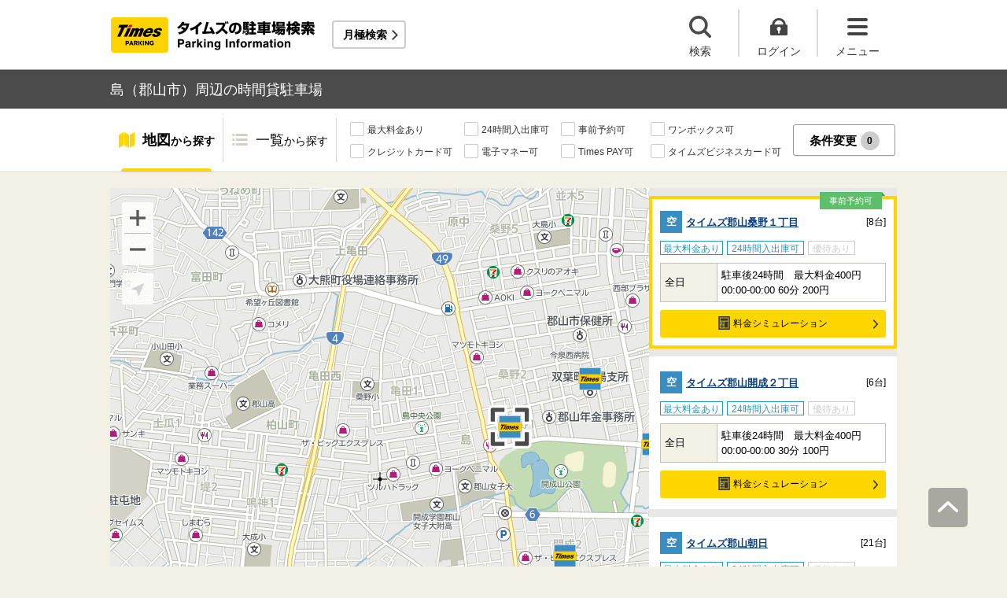

--- FILE ---
content_type: text/html;charset=UTF-8
request_url: https://times-info.net/P07-fukushima/C203/A119/
body_size: 22876
content:
<!DOCTYPE html>
<html xmlns="http://www.w3.org/1999/xhtml">
<head>
<!-- Resource Hints -->
<link rel="preconnect" href="//www.google-analytics.com">
<link rel="preconnect" href="//www.googletagmanager.com">
<link rel="dns-prefetch" href="//www.google-analytics.com">
<link rel="dns-prefetch" href="//www.googletagmanager.com">
<link rel="dns-prefetch" href="//platform.twitter.com">
<link rel="dns-prefetch" href="//syndication.twitter.com">
<link rel="dns-prefetch" href="//connect.facebook.net">
<link rel="dns-prefetch" href="//www.facebook.com">
<!-- Resource Hints -->
  <meta http-equiv="Content-Type" content="text/html; charset=utf-8" />
  <meta http-equiv="Content-Script-Type" content="text/javascript" />
  <meta http-equiv="Content-Style-Type" content="text/css" />
  <meta name="viewport" content="width=device-width, initial-scale=1.0, maximum-scale=1.0" />
  
  <title>島（郡山市）周辺の時間貸駐車場 ｜タイムズ駐車場検索</title>
  <meta id="description" name="description" content="島（福島県郡山市）周辺のタイムズの時間貸駐車場の検索結果です。島周辺には、ヨーク開成山スタジアム・郡山市音楽・文化交流館（ミューカルがくと館）・島中央公園・西部公園・開成緑地など、おすすめスポットが満載です。「最大料金あり」「24時間入出庫可」「提携店舗あり」などの多彩な検索機能で、島周辺に出かけた際のスムーズな駐車をサポートいたします。タイムズの駐車場は、クルマがとめられるだけでなく、クルマを借りられる場所にもなるなど、コインパーキングにイノベーションを起こし続けています。"/>
  <meta id="keywords" name="keywords" content="駐車場,時間貸,検索,郡山市,島"/>
  <link rel="canonical" href="https://times-info.net/P07-fukushima/C203/A119/"/>
  
  
  <link rel="stylesheet" type="text/css" href="/common/css/typeahead.css?20160712" media="all" />
<link rel="stylesheet" href="/common/css/slick.css" />
<link rel="stylesheet" href="/common/css/slick-theme.css" />
<link rel="stylesheet" href="/common/css/simplebar.min.css" />
<link rel="stylesheet" type="text/css" href="/common/responsive/css/common.css?20251127" />
  <!-- facebook OGP -->
<meta property="og:type" content="article" />
<meta property="og:image" content="https://times-info.net/common/images/ogp.gif" />
<meta property="fb:app_id" content="150962198367489" />
<!-- /facebook OGP -->

  <script src="/common/js/jquery.js?v=e33daa1ff646723a24f087b331a539b67cbf9a9b"></script>
  <script src="/view/teedaExtension/org/seasar/teeda/ajax/js/ajax.js?v=e33daa1ff646723a24f087b331a539b67cbf9a9b"></script>
  <script src="/common/js/typeahead.bundle.min.js?v=e33daa1ff646723a24f087b331a539b67cbf9a9b"></script>
  <script src="/common/js/slick.min.js?v=e33daa1ff646723a24f087b331a539b67cbf9a9b"></script>
  <script src="/common/js/jquery.bxslider.min.js?v=e33daa1ff646723a24f087b331a539b67cbf9a9b"></script>
  <script src="/dynamic/js/function/info/common.js?v=e33daa1ff646723a24f087b331a539b67cbf9a9b"></script>
    <script type="text/javascript" src="/common/responsive/js/stickyfill.min.js"></script>
  <script type="text/javascript" src="/common/responsive/js/common.js?20250327"></script>
  <script type="text/javascript" src="/common/responsive/js/menu.js"></script>
  <script type="text/javascript" src="/common/responsive/js/slider.js?20251127"></script>
  <script src="/common/js/vue.js"></script>
  <script src="/common/js/axios.min.js"></script>
  <script src="/common/js/es6-promise.auto.min.js"></script>
  <script type="text/javascript" src="/common/responsive/js/simplebar.min.js"></script>
  <script src="/common/js/menuModalContents.js?20251127" defer="defer"></script>
  
  

  
    <script type="application/ld+json">[{"mainEntity":[{"name":"島周辺で最大料金ありの駐車場はどこですか？","acceptedAnswer":{"text":"<a href=\"https://times-info.net/P07-fukushima/C203/park-detail-BUK0050523/\">タイムズ郡山桑野１丁目</a>、<a href=\"https://times-info.net/P07-fukushima/C203/park-detail-BUK0050755/\">タイムズ郡山開成２丁目</a>、<a href=\"https://times-info.net/P07-fukushima/C203/park-detail-BUK0037062/\">タイムズ郡山朝日</a>などがあります。<br>詳しくは<a href=\"https://times-info.net/P07-fukushima/C203/A119/SC00000001-max_fee/\">島（最大料金あり）</a>の検索結果をご覧ください。","@type":"Answer"},"@type":"Question"},{"name":"島周辺で24時間入出庫可の駐車場はどこですか？","acceptedAnswer":{"text":"<a href=\"https://times-info.net/P07-fukushima/C203/park-detail-BUK0050523/\">タイムズ郡山桑野１丁目</a>、<a href=\"https://times-info.net/P07-fukushima/C203/park-detail-BUK0050755/\">タイムズ郡山開成２丁目</a>、<a href=\"https://times-info.net/P07-fukushima/C203/park-detail-BUK0037062/\">タイムズ郡山朝日</a>などがあります。<br>詳しくは<a href=\"https://times-info.net/P07-fukushima/C203/A119/SC00000200-24hours/\">島（24時間入出庫可）</a>の検索結果をご覧ください。","@type":"Answer"},"@type":"Question"}],"@type":"FAQPage","@context":"https://schema.org"},{"itemListElement":[{"position":1,"name":"タイムズ駐車場検索","item":"https://times-info.net/","@type":"ListItem"},{"position":2,"name":"福島県","item":"https://times-info.net/P07-fukushima/?dispMode=1","@type":"ListItem"},{"position":3,"name":"郡山市","item":"https://times-info.net/P07-fukushima/C203/","@type":"ListItem"},{"position":4,"name":"島周辺の駐車場を探す","@type":"ListItem"}],"@type":"BreadcrumbList","@context":"https://schema.org"}]</script>
  
</head>

<body id="d_top">
  <!-- Google Tag Manager -->
<noscript><iframe src="//www.googletagmanager.com/ns.html?id=GTM-5FC6KR"
height="0" width="0" style="display:none;visibility:hidden"></iframe></noscript>
<script>(function(w,d,s,l,i){w[l]=w[l]||[];w[l].push({'gtm.start':
new Date().getTime(),event:'gtm.js'});var f=d.getElementsByTagName(s)[0],
j=d.createElement(s),dl=l!='dataLayer'?'&l='+l:'';j.async=true;j.src=
'//www.googletagmanager.com/gtm.js?id='+i+dl;f.parentNode.insertBefore(j,f);
})(window,document,'script','dataLayer','GTM-5FC6KR');</script>
<!-- End Google Tag Manager -->
    <!--topScroll-->
  <p id="d_scroll" class="c-scrollTop"><img src="/common/images/common_ic041.png" width="26" height="14" alt=""></p>
  <!--ヘッダー-->
  <header class="l-header">
    <div class="l-header_wrap">
      <div class="l-header_inner">
        <div class="l-header_ttlbox">
          <a href="/" class="l-header_ttl" itemprop="url"><img src="/common/responsive/images/logo.png" alt="タイムズの駐車場検索" class="l-header_logo" width="267" height="55" /></a>
        </div>
        <a href="/monthly/" class="l-header_monthly s_monthlyUrl" target="_blank">月極検索</a>
      </div>
      <ul class="l-header_nav">
        <li class="l-header_nav_items">
          <p class="l-header_nav_search js-search">検索</p>
        </li>
        <!--▼▼▼未ログイン時▼▼▼-->
        <li class="l-header_nav_items s_isNotLogin">
          <p class="l-header_nav_login js-login">ログイン</p>
        </li>
        <!--▼▼▼ログイン時▼▼▼-->
        <li class="l-header_nav_items s_isLogin" style="display: none;">
          <a href="/member/mypage/" target="_self">
            <p class="l-header_nav_login l-header_nav_login--mypage js-mypage s_mypage_button">マイページ</p>
          </a>
        </li>
        <li class="l-header_nav_items">
          <p class="l-header_nav_menu js-headerNavMenu">メニュー</p>
        </li>
      </ul>
    </div>
  </header>

  <!--検索モーダル-->
  <div class="p-searchModal js-headerModal" style="display: none;">
    <form method="POST" accept-charset="utf-8" class="p-searchModal_searchBox">
      <input type="search" name="search" id="suggestInput-head" class="p-searchModal_word info-suggestion-head" placeholder="駅名、施設名、住所などを入力" maxlength="150" />
      <span class="p-searchModal_wrap">
        <input type="button" name="button" class="p-searchModal_btn" id="search" value="" onClick="searchBoutonHead()" />
      </span>
      <input type="hidden" id="cursor" />
      <input type="hidden" id="cursorHead" />
      <input type="hidden" id="inputString" />
      <input type="hidden" id="inputStringHeard" />
    </form>
    <a href="javascript:void(0);" class="p-searchModal_currentLocation s_searchByCurrentPosition">現在地から探す</a>
  </div>

  <!--▼▼▼未ログイン時　ログインボタン押下後モーダル▼▼▼-->
  <div class="p-loginModal js-headerModal" style="display: none;">
    <p class="p-loginModal_login">
      <a id="loginLink" href="" class="p-loginModal_loginBtn c-loginBtn loginUrl">ログイン</a>
    </p>
    <!--PC-->
    <p class="p-loginModal_register">
      <a href="https://www.timesclub.jp/member/view/open/regist/landing.jsp?i=pti" target="_blank" class="c-registerBtn p-loginModal_registerBtn">
        会員登録（無料）
      </a><br />
      <a href="/info/point/" class="p-loginModal_registerNotice c-normalLink--arrow">駐車場利用でポイントがたまる！つかえる！</a>
    </p>
    <!--SP-->
    <p class="p-loginModal_register p-loginModal_register--sp">
      <a href="https://www.timesclub.jp/member/view/sp/open/regist/landing.jsp?i=sp1085" class="c-registerBtn p-loginModal_registerBtn">
        会員登録（無料）
      </a><br />
      <a href="/sp/info/point/" class="p-loginModal_registerNotice c-normalLink--arrow">駐車場利用でポイントがたまる！つかえる！</a>
    </p>
  </div>

  <div class="c-overlay is-overlay"></div>
  <!--メニューモーダル-->
  
    <nav class="p-menuModal js-headerMenuArea">
    <div class="p-menuModalBody">
      <!-- メニューモーダル：ヘッダー -->
      <div class="p-menuModalHead">
        <p class="p-menuModalHead_btn"><img loading="lazy" class="p-menuModalHead_close js-menuModalClose" src="/common/responsive/svg/common_ic077.svg" alt="クローズボタン" width="152" height="150" /></p>
        <ul class="p-menuModalHead_list">
          <li class="p-menuModalHead_item"><a class="p-menuModalHead_link is-lending is-active js-menuModalTab" href="javascript:void(0);">時間貸駐車場</a></li>
          <li class="p-menuModalHead_item"><a class="p-menuModalHead_link is-monthly js-menuModalTab" href="javascript:void(0);">月極・定期利用駐車場</a></li>
        </ul><!-- /.p-menuModalHead -->
      </div><!-- /.p-menuModalHead -->

      <!-- メニューモーダル：メイン（時間貸） -->
      <div class="p-menuModalMain01 js-menuModalPanel js-menuModalContents">
        <ul class="p-menuModalMain01_list">
          <li class="p-menuModalMain01_item"><a class="p-menuModalMain01_link" href="/">時間貸駐車場を探す</a></li>
          <li class="p-menuModalMain01_item"><a class="p-menuModalMain01_link" href="/reserve/">予約できる駐車場を探す</a></li>
          <li class="p-menuModalMain01_item">
            <a class="p-menuModalMain01_link loginUrl s_isNotLogin" href="">ログイン</a>
            <a class="p-menuModalMain01_link s_isLogin" href="/member/mypage/" style="display: none;">マイページ</a>
          </li>
        </ul>
        <!-- 利用ガイド（時間貸） -->
        <h2 class="p-menuModalMain01_title">利用ガイド</h2>
        <ul class="p-menuModalMain01_list">
          <li class="p-menuModalMain01_item"><a class="p-menuModalMain01_link" href="/info/">駐車場の利用案内</a></li>
          <li class="p-menuModalMain01_item"><a class="p-menuModalMain01_link" href="/reserve/guide/">予約方法・利用方法</a></li>
          <li class="p-menuModalMain01_item"><a class="p-menuModalMain01_link" href="/faq/">よくある質問</a></li>
          <li class="p-menuModalMain01_item"><a class="p-menuModalMain01_link" href="/info/point/">ポイントがたまる・つかえる</a></li>
          <li class="p-menuModalMain01_item"><a class="p-menuModalMain01_link" href="/sp_app/">駐車場検索アプリ</a></li>
          <li class="p-menuModalMain01_item"><a class="p-menuModalMain01_link u-icon_blank" href="https://www.timesclub.jp/about/tcapp.html" target="_blank">タイムズクラブアプリ</a></li>
          <li class="p-menuModalMain01_item"><a class="p-menuModalMain01_link" href="/info/park24service/">関連サービス</a></li>
        </ul>
        <!-- 特集・おすすめコンテンツ -->
        <template v-if="featureInfo">
          <h2 class="p-menuModalMain01_title">特集・おすすめコンテンツ</h2>
          <ul class="p-menuModalMain01_feature_list">
            <li class="p-menuModalMain01_feature_item" v-for="items in limitedFeatureInfo">
              <a class="p-menuModalMain01_feature_link" :href="items.linkUrl">
                <img loading="lazy" class="p-menuModalMain01_feature_img" :src="items.imagePath" :alt="items.imageAlt" width="242" height="202" />
                <p class="p-menuModalMain01_feature_text">{{items.text}}</p>
              </a>
            </li>
          </ul>
          <p class="p-menuModalMain01_seeMore">
            <a class="p-menuModalMain01_seeMoreBtn" href="/campaign/">一覧をみる</a>
          </p>
        </template><!-- / v-if="featureInfo" -->
        <!-- キャンペーン -->
        <template v-if="campaignInfo">
          <h2 class="p-menuModalMain01_title">キャンペーン</h2>
          <ul class="p-menuModalMain01_list">
            <li class="p-menuModalMain01_item" v-for="items in campaignInfo">
              <a class="p-menuModalMain01_link" :href="items.linkUrl" target="_blank">
                <span class="p-menuModalMain01_link_title">{{items.text}}</span>
                <span class="p-menuModalMain01_link_text u-icon_blank">{{items.period}}</span>
              </a>
            </li>
          </ul>
          <p class="p-menuModalMain01_seeMore">
            <a class="p-menuModalMain01_seeMoreBtn u-icon_blank" href="https://www.timesclub.jp/camp/times/top.html" target="_blank">一覧をみる</a>
          </p>
        </template><!-- /v-if="campaignInfo" -->
        <!-- 時間貸駐車場を貸す -->
        <h2 class="p-menuModalMain01_title">時間貸駐車場を貸す</h2>
        <ul class="p-menuModalMain01_list">
          <li class="p-menuModalMain01_item"><a class="p-menuModalMain01_link" href="/owner/">駐車場経営で土地活用（土地オーナー様）</a></li>
        </ul>
        <!-- サポート -->
        <h2 class="p-menuModalMain01_title">サポート</h2>
        <ul class="p-menuModalMain01_list">
          <li class="p-menuModalMain01_item"><a class="p-menuModalMain01_link" href="/contact/">お問い合わせ</a></li>
        </ul>
      </div><!-- /.p-menuModalMain01 -->

      <!-- メニューモーダル：メイン（月極） -->
      <div class="p-menuModalMain02 js-menuModalPanel">
        <ul class="p-menuModalMain02_list">
          <li class="p-menuModalMain02_item"><a class="p-menuModalMain02_link" href="/monthly/" target="_blank">月極・定期利用駐車場を探す</a></li>
        </ul>
        <!-- 利用ガイド -->
        <h2 class="p-menuModalMain02_title">利用ガイド</h2>
        <ul class="p-menuModalMain02_list">
          <li class="p-menuModalMain02_item"><a class="p-menuModalMain02_link" href="/monthly/info/" target="_blank">はじめてご利用の方</a></li>
          <li class="p-menuModalMain02_item"><a class="p-menuModalMain02_link" href="/monthly/info/flow/" target="_blank">契約・利用までの流れ</a></li>
          <li class="p-menuModalMain02_item"><a class="p-menuModalMain02_link" href="/monthly/info/howto/" target="_blank">月極・定期利用駐車場の探し方（検索方法）</a></li>
          <li class="p-menuModalMain02_item"><a class="p-menuModalMain02_link" href="/monthly/faq/" target="_blank">よくある質問</a></li>
        </ul>
        <!-- 3つの特徴 -->
        <h2 class="p-menuModalMain02_title"><a class="p-menuModalMain02_anchor" href="/monthly/info/about/" target="_blank">3つの特徴</a>
        </h2>
        <ul class="p-menuModalMain02_list">
          <li class="p-menuModalMain02_item"><a class="p-menuModalMain02_link" href="/monthly/info/about/regular-use/" target="_blank">用途別で選べる「定期契約（定期利用）」</a></li>
          <li class="p-menuModalMain02_item"><a class="p-menuModalMain02_link" href="/monthly/info/about/web-reservation/" target="_blank">郵送不要「WEBでカンタン予約・申込」</a></li>
          <li class="p-menuModalMain02_item"><a class="p-menuModalMain02_link" href="/monthly/info/about/times-point/" target="_blank">個人契約限定「タイムズポイントがたまる」</a></li>
        </ul>
        <!-- キャンペーン・特集 -->
        <h2 class="p-menuModalMain02_title"><a class="p-menuModalMain02_anchor" href="/monthly/special/" target="_blank">キャンペーン・特集</a>
        </h2>
        <ul class="p-menuModalMain02_list">
          <li class="p-menuModalMain02_item"><a class="p-menuModalMain02_link" href="/monthly/special/campaign/" target="_blank">お得なキャンペーン情報</a></li>
          <li class="p-menuModalMain02_item"><a class="p-menuModalMain02_link" href="/monthly/special/roadservice/" target="_blank">ロードサービス無料の月極駐車場</a></li>
          <li class="p-menuModalMain02_item"><a class="p-menuModalMain02_link" href="/monthly/special/pdf/houseservice.pdf">ハウスサービス無料の月極駐車場</a></li>
          <li class="p-menuModalMain02_item"><a class="p-menuModalMain02_link" href="/monthly/special/recommended/" target="_blank">今月のおすすめ駐車場</a></li>
          <li class="p-menuModalMain02_item"><a class="p-menuModalMain02_link" href="/monthly/special/newopen/" target="_blank">新規オープン駐車場</a></li>
        </ul>
        <!-- 駐車場を貸す -->
        <h2 class="p-menuModalMain02_title">駐車場を貸す</h2>
        <ul class="p-menuModalMain02_list">
          <li class="p-menuModalMain02_item"><a class="p-menuModalMain02_link" href="/owner/">駐車場経営で土地活用（土地オーナー様）</a></li>
        </ul>
        <!-- サポート -->
        <h2 class="p-menuModalMain02_title">サポート</h2>
        <ul class="p-menuModalMain02_list">
          <li class="p-menuModalMain02_item"><a class="p-menuModalMain02_link u-icon_blank" href="https://www.monthlytimes.com/view/inquiry/input.jsp" target="_blank">お問い合わせ</a></li>
          <li class="p-menuModalMain02_item"><a class="p-menuModalMain02_link u-icon_blank" href="/monthly/info/pdf/agreement.pdf" target="_blank">未成年の方へ</a></li>
          <li class="p-menuModalMain02_item"><a class="p-menuModalMain02_link" href="/monthly/info/trade/" target="_blank">特定商取引に基づく表記</a></li>
        </ul>
      </div><!-- /.p-menuModalMain02 -->

      <!-- メニューモーダル：フッター -->
      <div class="p-menuModalFoot">
        <h2 class="p-menuModalFoot_title">パーク２４グループサービス</h2>
        <ul class="p-menuModalFoot_list">
          <li class="p-menuModalFoot_item"><a class="p-menuModalFoot_link" href="/info/park24service/" target="_blank"><span class="p-menuModalFoot_blank">関連サービス</span></a></li>
          <li class="p-menuModalFoot_item"><a class="p-menuModalFoot_link" href="https://timesbiz.jp/lp/times/" target="_blank"><span class="p-menuModalFoot_blank">タイムズビジネスサービス（法人専用）</span></a></li>
          <li class="p-menuModalFoot_item"><a class="p-menuModalFoot_link" href="/owner/" target="_blank"><span class="p-menuModalFoot_blank">駐車場経営で土地活用（土地オーナー様）</span></a></li>
          <li class="p-menuModalFoot_item"><a class="p-menuModalFoot_link" href="/monthly/" target="_blank"><span class="p-menuModalFoot_blank">タイムズの月極駐車場検索（月極・定期利用）</span></a></li>
          <li class="p-menuModalFoot_item"><a class="p-menuModalFoot_link" href="https://www.timesclub.jp/" target="_blank"><span class="p-menuModalFoot_blank">タイムズクラブ</span></a></li>
          <li class="p-menuModalFoot_item"><a class="p-menuModalFoot_link" href="https://share.timescar.jp/" target="_blank"><span class="p-menuModalFoot_blank">タイムズカー</span></a></li>
          <li class="p-menuModalFoot_item"><a class="p-menuModalFoot_link" href="https://rental.timescar.jp/" target="_blank"><span class="p-menuModalFoot_blank">タイムズカーレンタル</span></a></li>
          <li class="p-menuModalFoot_item"><a class="p-menuModalFoot_link" href="https://btimes.jp/" target="_blank"><span class="p-menuModalFoot_blank">予約制駐車場「B」</span></a></li>
          <li class="p-menuModalFoot_item"><a class="p-menuModalFoot_link" href="https://www.timesclub.jp/member/view/open/tdlesson/list.jsp" target="_blank"><span class="p-menuModalFoot_blank">タイムズレッスン</span></a></li>
          <li class="p-menuModalFoot_item"><a class="p-menuModalFoot_link" href="http://www.timessupport.co.jp/fpclub/" target="_blank"><span class="p-menuModalFoot_blank">査定サービス</span></a></li>
          <li class="p-menuModalFoot_item"><a class="p-menuModalFoot_link" href="http://www.timesspa-resta.jp/" target="_blank"><span class="p-menuModalFoot_blank">Times SPA RESTA</span></a></li>
        </ul>
        <h2 class="p-menuModalFoot_title">その他</h2>
        <ul class="p-menuModalFoot_list">
          <li class="p-menuModalFoot_item"><a class="p-menuModalFoot_link" href="https://www.times24.co.jp/privacy.html" target="_blank"><span class="p-menuModalFoot_blank">個人情報保護方針</span></a></li>
          <li class="p-menuModalFoot_item"><a class="p-menuModalFoot_link" href="https://www.times24.co.jp/management_privacy.html" target="_blank"><span class="p-menuModalFoot_blank">個人情報の取扱いについて</span></a></li>
          <li class="p-menuModalFoot_item"><a class="p-menuModalFoot_link" href="/site-policy/">サイトのご利用にあたって</a></li>
          <li class="p-menuModalFoot_item"><a class="p-menuModalFoot_link" href="/sitemap/">サイトマップ</a></li>
          <li class="p-menuModalFoot_item"><a class="p-menuModalFoot_link" href="https://www.times24.co.jp/" target="_blank"><span class="p-menuModalFoot_blank">運営会社</span></a></li>
          <li class="p-menuModalFoot_item"><a class="p-menuModalFoot_link" href="https://career.park24.co.jp/" target="_blank"><span class="p-menuModalFoot_blank">採用情報</span></a></li>
          <li class="p-menuModalFoot_item"><a class="p-menuModalFoot_link" href="https://www.park24.co.jp/sustainability/promotion/policy.html#section03" target="_blank"><span class="p-menuModalFoot_blank">パーク２４グループ人権方針</span></a></li>
        </ul>
      </div><!-- /.p-menuModalFoot -->

    </div><!-- /.p-menuModalBody -->
  </nav><!-- /.p-menuModal -->
  <!-- main -->
  <main class="l-main">
    <div id="s_pageOption" data-no-needs-init-banner="true"></div>
    <input type="hidden" value="area" id="mapType" />
    <input type="hidden" value="37.394630" name="latitude" id="latitude-hidden" />
    <input type="hidden" value="140.349354" name="longitude" id="longitude-hidden" />
    <input type="hidden" value="福島" name="prefecNmForLogo" id="prefecNmForLogo-hidden" />
    <input type="hidden" value="/P07-fukushima/" name="prefecUrl" id="prefecUrl-hidden" />
    <input type="hidden" value="11" name="zoom" id="zoom-hidden" />
    <input type="hidden" value="/monthly/P07-fukushima/C203/A119/" name="monthlyListUrl" id="monthlyUrl-hidden" />

    <div class="c-title_typeBand">
      <div class="c-title_typeBand_wrap">
        <h1 class="c-title_typeBand_text">島（郡山市）周辺の時間貸駐車場</h1>
      </div>
    </div>

    <!-- 追従メニュー -->
    <div id="s_follow_header" class="p-parkingMenu js-parkingDetailMenu">
      <div class="p-parkingMenu_wrap">
        <ul class="p-parkingMenu_list">
          <li class="p-parkingMenu_list_item"><a href="#d_top" class="p-parkingMenu_list_aLink p-parkingMenu_list_aLink--map js-menuLink">地図<span class="p-parkingMenu_list_spantxt">から探す</span></a><span class="p-parkingMenu_list_hr js-menuHr"></span></li>
          <li class="p-parkingMenu_list_item"><a href="#parkingList" class="p-parkingMenu_list_aLink p-parkingMenu_list_aLink--parkingList js-menuLink">一覧<span class="p-parkingMenu_list_spantxt">から探す</span></a></li>
        </ul>
        <div class="p-parkingMenu_btn s_filtering_header">
          <div class="c-checkbox">
            <ul class="c-checkbox_list">
              <li>
                <label><input type="checkbox" value="" class="s_condCheckEx" data-filter-cond="Maxfee"/><span>最大料金あり</span></label>
              </li>
              <li>
                <label><input type="checkbox" value="" class="s_condCheckEx" data-filter-cond="H24Operation"/><span>24時間入出庫可</span></label>
              </li>
              <li>
                <label><input type="checkbox" value="" class="s_condCheckEx" data-filter-cond="Reserve"/><span>事前予約可</span></label>
              </li>
              <li>
                <label><input type="checkbox" value="" class="s_condCheckEx" data-filter-cond="Rv1box"/><span>ワンボックス可</span></label>
              </li>
              <li>
                <label><input type="checkbox" value="" class="s_condCheckEx" data-filter-cond="CreditCard"/><span>クレジットカード可</span></label>
              </li>
              <li>
                <label><input type="checkbox" value="" class="s_condCheckEx" data-filter-cond="Suica"/><span>電子マネー可</span></label>
              </li>
              <li>
                <label><input type="checkbox" value="" class="s_condCheckEx" data-filter-cond="TimesPay"/><span>Times PAY可</span></label>
              </li>
              <li>
                <label><input type="checkbox" value="" class="s_condCheckEx" data-filter-cond="Tbc"/><span>タイムズビジネスカード可</span></label>
              </li>
            </ul>
          </div>
          <!-- is-active付与で活性デザイン -->
          <button class="c-filterBtn s_filter_menu_button">条件変更<span class="c-filterBtn_count s_filter_count">0</span></button>
        </div>
      </div>
    </div>

    <!-- アイコン説明モーダルコンテンツ -->
    <div class="p-iconModal js-iconModal">
      <div class="p-iconModalBody">
        <div class="p-iconModalWrap">
          <h2 class="p-iconModalHead_title">地図アイコン説明</h2>
          <div class="p-iconModalMain">
            <div class="p-iconModalMain_wrap">
              <div class="p-iconModalMain_box">
                <p class="p-iconModalMain_text is-icon01">空車</p>
                <p class="p-iconModalMain_text is-icon02">満車</p>
              </div>
              <div class="p-iconModalMain_box">
                <p class="p-iconModalMain_text is-icon03">混雑</p>
                <p class="p-iconModalMain_text is-icon04">不明</p>
              </div>
              <div class="p-iconModalMain_box">
                <p class="p-iconModalMain_text_full is-icon05">タイムズの看板がない可能性あり</p>
              </div>
              <div class="p-iconModalMain_box">
                <p class="p-iconModalMain_text_full is-icon06">地図の中心点</p>
              </div>
              <div class="p-iconModalMain_box">
                <p class="p-iconModalMain_text_full is-icon07">検索した最初の地点</p>
              </div>
              <div class="p-iconModalMain_box">
                <p class="p-iconModalMain_text_full is-icon08">現在地</p>
              </div>
            </div>
          </div>
          <div class="p-iconModalFoot">
            <button class="c-button_type0 js-iconModal-hide">閉じる</button>
          </div>
          <div class="c-round_modalBtnArea">
            <button class="c-round_modalBtn js-iconModal-hide"></button>
          </div>
        </div>
      </div>
    </div>

    <!-- 条件絞り込みモーダルコンテンツ -->
    <div class="p-mapSearchModal_area s_filtering_condition">
      <div class="p-mapSearchModal_body s_filtring_innerModal">
        <div class="p-mapSearchModal_container">
          <div class="p-mapSearchModal">
            <div class="p-mapSearchModal_areaChange">
              <p class="p-mapSearchModal_areaChange_title">表示中のエリア</p>
              
              
                <div class="p-mapSearchModal_areaChange_box">
                  <p class="p-mapSearchModal_areaChange_choice">
                    福島県
                    （<a href="/">変更</a>）
                    >郡山市
                    （<a href="/P07-fukushima/?dispMode=1">変更</a>）
                  </p>
                </div>
              
            </div>
            <div class="p-mapSearchModal_title">
              <p><span class="p-mapSearchModal_title_text">条件設定</span><span class="p-mapSearchModal_title_count s_filter_count">0</span><span class="p-mapSearchModal_title_subtext">件選択中</span></p>
              <a class="p-mapSearchModal_linkResetting" href="./">条件なしで最初の地点に戻る</a>
            </div>
            <div class="p-mapSearchModal_list">
              <ul class="p-mapSearchModal_list_price">
                <li class="p-mapSearchModal_list_title"><span>料金</span></li>
                <li class="p-mapSearchModal_list_set">
                  <span class="p-mapSearchModal_list_set_img"><img loading="lazy" src="/common/images/ic_001.svg" width="24" height="20" alt="最大料金あり" /></span>
                  
                    <a href="./SC00000001-max_fee/" class="p-mapSearchModal_list_set_link">最大料金あり</a>
                  
                  
                  <div class="js-tooltipTrigger c-tooltip_icon">
                    <div class="c-tooltip_modal c-accordion-tooltip_modal c-tooltip_textArea">
                      指定時間内であれば最大料金以上は加算されない料金システム（繰り返し適用）
                    </div>
                  </div>
                  <input type="checkbox" id="HasMaxFee-all" name="searchItem" value="1" class="s_condCheckMore s_cond_maxFee" data-filter-cond="Maxfee" />
                  <label for="HasMaxFee-all" class="p-mapSearchModal_list_set_label"></label>
                </li>
              </ul>
              <ul class="p-mapSearchModal_list_yuutai">
                <li class="p-mapSearchModal_list_title"><span>優待</span></li>
                <li class="p-mapSearchModal_list_set">
                  <span class="p-mapSearchModal_list_set_img"><img loading="lazy" src="/common/images/ic_002.svg" width="24" height="20" alt="提携店舗あり" /></span>
                  
                    <a href="./SC00000002-store_privilege/" class="p-mapSearchModal_list_set_link" rel="nofollow">提携店舗あり</a>
                  
                  
                  <div class="js-tooltipTrigger c-tooltip_icon">
                    <div class="c-tooltip_modal c-accordion-tooltip_modal c-tooltip_textArea">
                      タイムズと提携している店舗を利用すると駐車料金がおトクになるサービス
                    </div>
                  </div>
                  <input id="HasCoutesy-all" type="checkbox" name="searchItem" value="2" class="s_condCheckMore s_cond_coutesy" data-filter-cond="Courtesy" />
                  <label for="HasCoutesy-all" class="p-mapSearchModal_list_set_label"></label>
                </li>
                <li class="p-mapSearchModal_list_set">
                  <span class="p-mapSearchModal_list_set_img"><img loading="lazy" src="/common/images/ic_003.svg" width="24" height="20" alt="会員優待あり" /></span>
                  
                    <a href="./SC00000004-member_benefit/" class="p-mapSearchModal_list_set_link" rel="nofollow">会員優待あり</a>
                  
                  
                  <div class="js-tooltipTrigger c-tooltip_icon">
                    <div class="c-tooltip_modal c-accordion-tooltip_modal c-tooltip_textArea">
                      タイムズクラブカードを提示すると会員優待料金で駐車できるサービス
                    </div>
                  </div>
                  <input id="HasTccDiscount-all" type="checkbox" name="searchItem" value="3" class="s_condCheckMore s_cond_tccDiscount" data-filter-cond="TccDiscount" />
                  <label for="HasTccDiscount-all" class="p-mapSearchModal_list_set_label"></label>
                </li>
                <li class="p-mapSearchModal_list_set">
                  <span class="p-mapSearchModal_list_set_img"><img loading="lazy" src="/common/images/ic_004.svg" width="23" height="21" alt="パーク＆ライド優待あり" /></span>
                  
                    <a href="./SC00000008-park_and_ride/" class="p-mapSearchModal_list_set_link" rel="nofollow">パーク＆ライド優待あり</a>
                  
                  
                  <div class="js-tooltipTrigger c-tooltip_icon">
                    <div class="c-tooltip_modal c-accordion-tooltip_modal c-tooltip_textArea">
                      駐車場と公共交通機関をセットで利用すると駐車料金がおトクになるサービス
                    </div>
                  </div>
                  <input id="HasParkAndRide-all" type="checkbox" name="searchItem" value="4" class="s_condCheckMore s_cond_pAndR" data-filter-cond="Pandr" />
                  <label for="HasParkAndRide-all" class="p-mapSearchModal_list_set_label"></label>
                </li>
                <li class="p-mapSearchModal_list_set">
                  <span class="p-mapSearchModal_list_set_img"><img loading="lazy" src="/common/images/ic_005.svg" width="22" height="18" alt="ポイントアップあり" /></span>
                  
                    <a href="./SC00000010-point_up/" class="p-mapSearchModal_list_set_link" rel="nofollow">ポイントアップあり</a>
                  
                  
                  <div class="js-tooltipTrigger c-tooltip_icon">
                    <div class="c-tooltip_modal c-accordion-tooltip_modal c-tooltip_textArea">
                      タイムズポイントがおトクにたまる「ポイントアップキャンペーン」実施中
                    </div>
                  </div>
                  <input id="HasPointUp-all" type="checkbox" name="searchItem" value="5" class="s_condCheckMore s_cond_point" data-filter-cond="Pointup" />
                  <label for="HasPointUp-all" class="p-mapSearchModal_list_set_label"></label>
                </li>
              </ul>
              <ul class="p-mapSearchModal_list_payment">
                <li class="p-mapSearchModal_list_title"><span>支払い</span></li>
                <li class="p-mapSearchModal_list_set">
                  <span class="p-mapSearchModal_list_set_img"><img loading="lazy" src="/common/images/ic_029.svg" width="20" height="18" alt="現金" /></span>
                  
                    <a href="./SC01000000-cash/" class="p-mapSearchModal_list_set_link">現金</a>
                  
                  
                  <div class="js-tooltipTrigger c-tooltip_icon">
                    <div class="c-tooltip_modal c-accordion-tooltip_modal c-tooltip_textArea">
                      駐車料金の精算時に現金が利用可能
                    </div>
                  </div>
                  <input id="CanUseCash-all" type="checkbox" name="searchItem" value="30" class="s_condCheckMore s_cond_cash" data-filter-cond="Cash" />
                  <label for="CanUseCash-all" class="p-mapSearchModal_list_set_label"></label>
                </li>
                <li class="p-mapSearchModal_list_set">
                  <span class="p-mapSearchModal_list_set_img"><img loading="lazy" src="/common/images/ic_009.svg" width="24" height="17" alt="クレジットカード" /></span>
                  
                    <a href="./SC00000020-credit_card/" class="p-mapSearchModal_list_set_link">クレジットカード</a>
                  
                  
                  <div class="js-tooltipTrigger c-tooltip_icon">
                    <div class="c-tooltip_modal c-accordion-tooltip_modal c-tooltip_textArea">
                      駐車料金の精算時にクレジットカードが利用可能
                    </div>
                  </div>
                  <input id="CanUseCreditCard-all" type="checkbox" name="searchItem" value="22" class="s_condCheckMore s_cond_credit" data-filter-cond="CreditCard" />
                  <label for="CanUseCreditCard-all" class="p-mapSearchModal_list_set_label"></label>
                </li>
                <li class="p-mapSearchModal_list_set">
                  <span class="p-mapSearchModal_list_set_img"><img loading="lazy" src="/common/images/ic_006.svg" width="24" height="20" alt="電子マネー" /></span>
                  
                    <a href="./SC00000040-electronic_money/" class="p-mapSearchModal_list_set_link">電子マネー</a>
                  
                  
                  <div class="js-tooltipTrigger c-tooltip_icon">
                    <div class="c-tooltip_modal c-accordion-tooltip_modal c-tooltip_textArea">
                      駐車料金の精算時に電子マネーが利用可能
                    </div>
                  </div>
                  <input id="CanUseSuica-all" type="checkbox" name="searchItem" value="6" class="s_condCheckMore s_cond_suica" data-filter-cond="Suica" />
                  <label for="CanUseSuica-all" class="p-mapSearchModal_list_set_label"></label>
                </li>
                <li class="p-mapSearchModal_list_set">
                  <span class="p-mapSearchModal_list_set_img"><img loading="lazy" src="/common/images/ic_030.svg" width="19" height="19" alt="QRコード決済" /></span>
                  
                    <a href="./SC00800000-qr_code/" class="p-mapSearchModal_list_set_link">QRコード決済</a>
                  
                  
                  <div class="js-tooltipTrigger c-tooltip_icon">
                    <div class="c-tooltip_modal c-accordion-tooltip_modal c-tooltip_textArea">
                      駐車料金の精算時にQRコード決済が利用可能
                    </div>
                  </div>
                  <input id="CanUseQrCode-all" type="checkbox" name="searchItem" value="29" class="s_condCheckMore s_cond_qr" data-filter-cond="QrCode" />
                  <label for="CanUseQrCode-all" class="p-mapSearchModal_list_set_label"></label>
                </li>
                <li class="p-mapSearchModal_list_set">
                  <span class="p-mapSearchModal_list_set_img"><img loading="lazy" src="/common/images/ic_020.svg" width="24" height="20" alt="Times PAY" /></span>
                  
                    <a href="./SC00020000-times_pay/" class="p-mapSearchModal_list_set_link" rel="nofollow">Times PAY</a>
                  
                  
                  <div class="js-tooltipTrigger c-tooltip_icon">
                    <div class="c-tooltip_modal c-accordion-tooltip_modal c-tooltip_textArea">
                      駐車料金の精算時にタイムズクラブアプリでのスマホ決済が利用可能（1タイムズポイントから利用可能）
                    </div>
                  </div>
                  <input id="CanUseTimesPay-all" type="checkbox" name="searchItem" value="23" class="s_condCheckMore s_cond_timesPay" data-filter-cond="TimesPay" />
                  <label for="CanUseTimesPay-all" class="p-mapSearchModal_list_set_label"></label>
                </li>
                <li class="p-mapSearchModal_list_set">
                  <span class="p-mapSearchModal_list_set_img"><img loading="lazy" src="/common/images/ic_021.svg" width="21" height="21" alt="タイムズポイント" /></span>
                  
                    <a href="./SC00040000-times_point/" class="p-mapSearchModal_list_set_link" rel="nofollow">タイムズポイント</a>
                  
                  
                  <div class="js-tooltipTrigger c-tooltip_icon">
                    <div class="c-tooltip_modal c-accordion-tooltip_modal c-tooltip_textArea">
                      駐車料金の精算時にタイムズポイントが利用可能（精算機では全額ポイント精算できる場合のみ）
                    </div>
                  </div>
                  <input id="CanUseTimesPoint-all" type="checkbox" name="searchItem" value="24" class="s_condCheckMore s_cond_timesPoint" data-filter-cond="UseTimesPoint" />
                  <label for="CanUseTimesPoint-all" class="p-mapSearchModal_list_set_label"></label>
                </li>
                <li class="p-mapSearchModal_list_set">
                  <span class="p-mapSearchModal_list_set_img"><img loading="lazy" src="/common/images/ic_022.svg" width="24" height="20" alt="パーキングeチケット" /></span>
                  
                    <a href="./SC00080000-parking_e_ticket/" class="p-mapSearchModal_list_set_link" rel="nofollow">パーキングeチケット</a>
                  
                  
                  <div class="js-tooltipTrigger c-tooltip_icon">
                    <div class="c-tooltip_modal c-accordion-tooltip_modal c-tooltip_textArea">
                      駐車料金の精算時にパーキングeチケット（電子駐車サービス券）が利用可能
                    </div>
                  </div>
                  <input id="CanUseParkingETicket-all" type="checkbox" name="searchItem" value="25" class="s_condCheckMore s_cond_parkingETicket" data-filter-cond="ParkingETicket" />
                  <label for="CanUseParkingETicket-all" class="p-mapSearchModal_list_set_label"></label>
                </li>
                <li class="p-mapSearchModal_list_set">
                  <span class="p-mapSearchModal_list_set_img"><img loading="lazy" src="/common/images/ic_008.svg" width="24" height="20" alt="タイムズチケット" /></span>
                  
                    <a href="./SC00000080-times_ticket/" class="p-mapSearchModal_list_set_link" rel="nofollow">タイムズチケット</a>
                  
                  
                  <div class="js-tooltipTrigger c-tooltip_icon">
                    <div class="c-tooltip_modal c-accordion-tooltip_modal c-tooltip_textArea">
                      駐車料金の精算時にタイムズチケット（駐車サービス券）が利用可能
                    </div>
                  </div>
                  <input id="CanUseTicket-all" type="checkbox" name="searchItem" value="8" class="s_condCheckMore s_cond_ticket" data-filter-cond="Ticket" />
                  <label for="CanUseTicket-all" class="p-mapSearchModal_list_set_label"></label>
                </li>
                <li class="p-mapSearchModal_list_set">
                  <span class="p-mapSearchModal_list_set_img"><img loading="lazy" src="/common/images/ic_007.svg" width="24" height="20" alt="タイムズビジネスカード" /></span>
                  
                    <a href="./SC00000100-times_business_card/" class="p-mapSearchModal_list_set_link" rel="nofollow">タイムズビジネスカード</a>
                  
                  
                  <div class="js-tooltipTrigger c-tooltip_icon">
                    <div class="c-tooltip_modal c-accordion-tooltip_modal c-tooltip_textArea">
                      駐車料金の精算時にタイムズビジネスカード（法人カード）が利用可能
                    </div>
                  </div>
                  <input id="CanUseTbc-all" type="checkbox" name="searchItem" value="7" class="s_condCheckMore s_cond_tbc" data-filter-cond="Tbc" />
                  <label for="CanUseTbc-all" class="p-mapSearchModal_list_set_label"></label>
                </li>
              </ul>
              <ul class="p-mapSearchModal_list_facility">
                <li class="p-mapSearchModal_list_title"><span>設備</span></li>
                <li class="p-mapSearchModal_list_set">
                  <span class="p-mapSearchModal_list_set_img"><img loading="lazy" src="/common/images/ic_018.svg" width="21" height="21" alt="24時間入出庫可" /></span>
                  
                    <a href="./SC00000200-24hours/" class="p-mapSearchModal_list_set_link">24時間入出庫可</a>
                  
                  
                  <div class="js-tooltipTrigger c-tooltip_icon">
                    <div class="c-tooltip_modal c-accordion-tooltip_modal c-tooltip_textArea">
                      駐車場への入庫／出庫が24時間可能）
                    </div>
                  </div>
                  <input id="IsH24Operation-all" type="checkbox" name="searchItem" value="9" class="s_condCheckMore s_cond_24hour" data-filter-cond="H24Operation" />
                  <label for="IsH24Operation-all" class="p-mapSearchModal_list_set_label"></label>
                </li>
                <li class="p-mapSearchModal_list_set">
                  <span class="p-mapSearchModal_list_set_img"><img loading="lazy" src="/common/images/ic_025.svg" width="22" height="22" alt="事前予約可" /></span>
                  
                    <a href="./SC00400000-reserve/" class="p-mapSearchModal_list_set_link">事前予約可</a>
                  
                  
                  <div class="js-tooltipTrigger c-tooltip_icon">
                    <div class="c-tooltip_modal c-accordion-tooltip_modal c-tooltip_textArea">
                      駐車場の事前予約が可能
                    </div>
                  </div>
                  <input id="IsPreReserveTimes-all" type="checkbox" name="searchItem" value="28" class="s_condCheckMore s_cond_reserve" data-filter-cond="Reserve" />
                  <label for="IsPreReserveTimes-all" class="p-mapSearchModal_list_set_label"></label>
                </li>
                <li class="p-mapSearchModal_list_set">
                  <span class="p-mapSearchModal_list_set_img"><img loading="lazy" src="/common/images/ic_023.svg" width="24" height="18" alt="収容台数10台以上" /></span>
                  
                    <a href="./SC00100000-capacity_10over/" class="p-mapSearchModal_list_set_link" rel="nofollow">収容台数10台以上</a>
                  
                  
                  <div class="js-tooltipTrigger c-tooltip_icon">
                    <div class="c-tooltip_modal c-accordion-tooltip_modal c-tooltip_textArea">
                      駐車場の収容台数が10台以上
                    </div>
                  </div>
                  <input id="HasCapacity10Over-all" type="checkbox" name="searchItem" value="26" class="s_condCheckMore s_cond_capacity10Over" data-filter-cond="Capacity10Over" />
                  <label for="HasCapacity10Over-all" class="p-mapSearchModal_list_set_label"></label>
                </li>
                <li class="p-mapSearchModal_list_set">
                  <span class="p-mapSearchModal_list_set_img"><img loading="lazy" src="/common/images/ic_010.svg?20250729" width="24" height="20" alt="RV/1BOX車可" /></span>
                  
                    <a href="./SC00000400-rv-1box/" class="p-mapSearchModal_list_set_link" rel="nofollow">ワンボックス可</a>
                  
                  
                  <div class="js-tooltipTrigger c-tooltip_icon">
                    <div class="c-tooltip_modal c-accordion-tooltip_modal c-tooltip_textArea">
                      ワンボックスなど、車高の高いクルマも駐車可能
                    </div>
                  </div>
                  <input id="AcceptRV1Box-all" type="checkbox" name="searchItem" value="10" class="s_condCheckMore s_cond_Rv1Box" data-filter-cond="Rv1box" />
                  <label for="AcceptRV1Box-all" class="p-mapSearchModal_list_set_label"></label>
                </li>
                <li class="p-mapSearchModal_list_set">
                  <span class="p-mapSearchModal_list_set_img"><img loading="lazy" src="/common/images/ic_011.svg" width="21" height="21" alt="EV/PFV充電可能" /></span>
                  
                    <a href="./SC00000800-ev-phv/" class="p-mapSearchModal_list_set_link" rel="nofollow">EV・PHV充電可</a>
                  
                  
                  <div class="js-tooltipTrigger c-tooltip_icon">
                    <div class="c-tooltip_modal c-accordion-tooltip_modal c-tooltip_textArea">
                      電気自動車（EV・PHV）の充電器付き車室を併設
                    </div>
                  </div>
                  <input id="CanCharging-all" type="checkbox" name="searchItem" value="11" class="s_condCheckMore s_cond_charge" data-filter-cond="Charger" />
                  <label for="CanCharging-all" class="p-mapSearchModal_list_set_label"></label>
                </li>
                <li class="p-mapSearchModal_list_set">
                  <span class="p-mapSearchModal_list_set_img"><img loading="lazy" src="/common/images/ic_024.svg" width="21" height="21" alt="タイムズポイント付与あり" /></span>
                  
                    <a href="./SC00200000-get_times_point/" class="p-mapSearchModal_list_set_link" rel="nofollow">タイムズポイント付与あり</a>
                  
                  
                  <div class="js-tooltipTrigger c-tooltip_icon">
                    <div class="c-tooltip_modal c-accordion-tooltip_modal c-tooltip_textArea">
                      駐車料金の精算前に会員証の提示でタイムズポイントがたまる（Times PAY・ID連携済みの電子マネーは会員証不要）
                    </div>
                  </div>
                  <input id="CanGetTimesPoint-all" type="checkbox" name="searchItem" value="27" class="s_condCheckMore s_cond_getTimesPoint" data-filter-cond="GetTimesPoint" />
                  <label for="CanGetTimesPoint-all" class="p-mapSearchModal_list_set_label"></label>
                </li>
                <li class="p-mapSearchModal_list_set">
                  <span class="p-mapSearchModal_list_set_img"><img loading="lazy" src="/common/images/ic_013.svg" width="23" height="21" alt="ポイント交換機あり" /></span>
                  
                    <a href="./SC00001000-times_tower/" class="p-mapSearchModal_list_set_link" rel="nofollow">ポイント交換機あり</a>
                  
                  
                  <div class="js-tooltipTrigger c-tooltip_icon">
                    <div class="c-tooltip_modal c-accordion-tooltip_modal c-tooltip_textArea">
                      タイムズポイントをタイムズチケットや商品券などに交換できるタッチパネル式の情報端末を設置
                    </div>
                  </div>
                  <input id="HasTower-all" type="checkbox" name="searchItem" value="19" class="s_condCheckMore s_cond_tower" data-filter-cond="TimesTower" />
                  <label for="HasTower-all" class="p-mapSearchModal_list_set_label"></label>
                </li>
                <li class="p-mapSearchModal_list_set">
                  <span class="p-mapSearchModal_list_set_img"><img loading="lazy" src="/common/images/ic_014.svg" width="24" height="20" alt="定期あり" /></span>
                  
                    <a href="./SC00004000-pass/" class="p-mapSearchModal_list_set_link" rel="nofollow">定期あり</a>
                  
                  
                  <div class="js-tooltipTrigger c-tooltip_icon">
                    <div class="c-tooltip_modal c-accordion-tooltip_modal c-tooltip_textArea">
                      指定された時間内にキャッシュレスで何度でも入出庫可能（現地販売機型定期／契約型定期）
                    </div>
                  </div>
                  <input id="HasMonthlyTicket-all" type="checkbox" name="searchItem" value="13" class="s_condCheckMore s_cond_Monthly" data-filter-cond="Teiki" />
                  <label for="HasMonthlyTicket-all" class="p-mapSearchModal_list_set_label"></label>
                </li>
                <li class="p-mapSearchModal_list_set">
                  <span class="p-mapSearchModal_list_set_img"><img loading="lazy" src="/common/images/ic_012.svg" width="24" height="19" alt="タイムズカーあり" /></span>
                  
                    <a href="./SC00002000-car_sharing/" class="p-mapSearchModal_list_set_link" rel="nofollow">タイムズカーあり</a>
                  
                  
                  <div class="js-tooltipTrigger c-tooltip_icon">
                    <div class="c-tooltip_modal c-accordion-tooltip_modal c-tooltip_textArea">
                      カーシェアリングの「タイムズカー」車両を駐車場内に併設
                    </div>
                  </div>
                  <input id="HasCarShare-all" type="checkbox" name="searchItem" value="12" class="s_condCheckMore s_cond_plus" data-filter-cond="Carshare" />
                  <label for="HasCarShare-all" class="p-mapSearchModal_list_set_label"></label>
                </li>
                <li class="p-mapSearchModal_list_set">
                  <span class="p-mapSearchModal_list_set_img"><img loading="lazy" src="/common/images/ic_015.svg" width="24" height="20" alt="バイク" /></span>
                  
                    <a href="./SC00008000-motorbike/" class="p-mapSearchModal_list_set_link" rel="nofollow">バイク</a>
                  
                  
                  <div class="js-tooltipTrigger c-tooltip_icon">
                    <div class="c-tooltip_modal c-accordion-tooltip_modal c-tooltip_textArea">
                      バイクの時間貸駐車場・駐輪場
                    </div>
                  </div>
                  <input id="IsBikeTimes-all" type="checkbox" name="searchItem" value="20" class="s_condCheckMore s_cond_bike" data-filter-cond="BikeTimes" />
                  <label for="IsBikeTimes-all" class="p-mapSearchModal_list_set_label"></label>
                </li>
                <li class="p-mapSearchModal_list_set">
                  <span class="p-mapSearchModal_list_set_img"><img loading="lazy" src="/common/images/ic_016.svg" width="24" height="20" alt="サイクル" /></span>
                  
                    <a href="./SC00010000-bicycle/" class="p-mapSearchModal_list_set_link" rel="nofollow">サイクル</a>
                  
                  
                  <div class="js-tooltipTrigger c-tooltip_icon">
                    <div class="c-tooltip_modal c-accordion-tooltip_modal c-tooltip_textArea">
                      自転車（サイクル）の時間貸駐車場・駐輪場
                    </div>
                  </div>
                  <input id="IsCycleTimes-all" type="checkbox" name="searchItem" value="21" class="s_condCheckMore s_cond_cycle" data-filter-cond="CycleTimes" />
                  <label for="IsCycleTimes-all" class="p-mapSearchModal_list_set_label"></label>
                </li>
              </ul>
            </div>
          </div>
          <div class="p-mapSearchModal_btn p-mapSearchModal_btn--bg">
            <button class="p-mapSearchModal_btn_clear s_filter_clear_button">クリア</button>
            <button class="p-mapSearchModal_btn_conf s_filter_button">設定する</button>
          </div>
        </div>
        <div class="c-round_modalBtnArea">
          <button class="c-round_modalBtn s_filter_close"></button>
        </div>
      </div>
    </div>

    <div class="l-main_body js-main_body">
      <!-- 地図エリア -->
      <section class="p-parkingMap js-parkingMap" id="map">
        <div class="p-parkingMap_area">
          <div id="ZMap" class="p-parkingMap_area_box">
            <div class="c-loadingmap_area s_loadingmap">
              <p>ただいま地図を読み込み中です...</p>
            </div>
            <div class="p-parkingMap_area_backBtn"><button type="button" class="s_backInitButton c-backBtn" style="display: none;">最初の地点に戻る</button></div>
            <div class="p-parkingMap_area_iconbox">
              <div class="p-parkingMap_area_zoomIcon s_zoomControl">
                <img class="s_zoomControl_in" src="/common/responsive/svg/common_zoom_in.svg" alt="地図を拡大" title="地図を拡大"  width="40" height="40"/>
                <img class="s_zoomControl_out" src="/common/responsive/svg/common_zoom_out.svg" alt="地図を縮小" title="地図を縮小"  width="40" height="40"/>
              </div>
              <div class="p-parkingMap_area_infoIcon">
                <img class="p-parkingMap_area_infoIcon_img js-iconModal-show" src="/common/responsive/svg/common_parkingMapInfo.svg" alt="マップ・アイコンの見方" title="マップ・アイコンの見方" width="28" height="28"/>
              </div>
              <img class="p-parkingMap_area_currentIcon s_bt_place s_hereButton" src="/common/images/common_current_arrow01.svg" alt="現在地" title="現在地" width="40" height="40"/>
            </div>
          </div>
          <div id="s_parkingListWrapper" class="p-parkingMap_area_card s_slider_wrapper">
            <!-- button→is-open, is-closeの切り替えで＋と－が切り替わります-->
            <button id="sliderButton" type="button" class="map-slider-toggle-btn is-close s_slider-toggle-button"></button>
            <div class="s_toggleSlider">
              <ul id="s_parkingList" class="c-parkingCard-list searchResultMap-parkingList">
              </ul>
              <!-- 範囲内に駐車場がないとき（カードの時） -->
              <ul id="s_nothingContents" class="c-parkingCard-list_none" style="display: none;">
                <li class="c-parkingCard-list_none_text">
                  <p>
                    地図の範囲内にタイムズ駐車場はありません<br />
                    検索条件の変更または地図を移動してください
                  </p>
                </li>
              </ul>

              <!-- 駐車場一覧 ローディング （初期表示）-->
              <div class="c-card_loading" id="s_loadingContents">
                <img src="/common/responsive/svg/common_loading.svg" width="95" height="95"/>
              </div>
            </div>
          </div>
        </div>
        <!-- pc版のアイコン説明 -->
        <div class="p-parkingMap_icon">
          <div class="p-parkingMap_icon_legend">
            <ul>
              <li>空車</li>
              <li>満車</li>
              <li>混雑</li>
              <li>不明</li>
              <li>タイムズの看板がない可能性あり</li>
              <li>地図の中心点</li>
              <li>検索した最初の地点</li>
              <li>現在地</li>
            </ul>
          </div>
          <div class="p-parkingMap_icon_legend_atte text-area">
            ※料金、台数等が予告なく変更となる場合があります。また、制限事項が一部表示と異なる場合がありますので、予めご了承ください。<br />
            ※「予約制駐車場」の表示がある駐車場は、事前予約しないとご利用いただけません。
          </div>
        </div>
      </section>
      <!-- 一覧から探す -->
      <section class="p-parkingList js-parkingList" id="parkingList">
        <div class="p-parkingList_container">
          <h2 class="c-title_type01"><span>駐車場一覧</span></h2>
          <div class="p-parkingList_info s_searchingList_exists" style="display: none">
            <p class="p-parkingList_info_count">全<span class="u-countBold s_searchingList_totalNum">100</span>件（<span class="s_searchingList_fromCount">1</span>～<span class="s_searchingList_toCount">5</span>件表示）</p>
          </div>
          <div class="p-parkingList_wrap">
            <ul class="p-parkingList_area s_searchingList_parkingList" >
            </ul>

            <!-- 範囲内に駐車場がないとき（一覧のリストの時） -->
            <ul class="p-parkingList_area s_searchingList_nothing" style="display: none">
              <li class="p-parkingList_none">
                <p>
                  地図の範囲内にタイムズ駐車場はありません<br />
                  検索条件の変更または地図を移動してください
                </p>
              </li>
            </ul>

            <!-- 駐車場一覧 ローディング （初期表示）-->
            <ul class="c-list_loading_area">
              <li class="c-list_loading s_searchingList_loading">
                <img loading="lazy" src="/common/responsive/svg/common_loading.svg" width="95" height="95"/>
              </li>
            </ul>
          </div>
          <div class="c-pagenation s_searchingList_exists" style="display: none">
            <!-- ページネーションエリア -->
            <div class="c-pagenation_wrap">
              <div class="c-pagenation_prev s_searchingList_prevButton"></div>
              <ul class="c-pagenation_box s_searchingList_pagination"></ul>
              <div class="c-pagenation_next s_searchingList_nextButton"></div>
            </div>
          </div>
          <div class="c-annotationList p-parkingList_precautions u-fs14">
            <p>※料金、台数等が予告なく変更となる場合があります。また、制限事項が一部表示と異なる場合がありますので、予めご了承ください。</p>
            <p>※「予約制駐車場」の表示がある駐車場は、事前予約しないとご利用いただけません。</p>
            <p>※徒歩分数はおおよその目安となります。実際とは異なる場合がありますので、あくまで目安としてご利用ください。</p>
          </div>
        </div>
      </section>
      <div class="l-perkingInfoContainer">
        <!-- 周辺から探すリンク群 -->
        <ul class="c-aLinklist p-inPageLink">
          <li class="c-aLinklist_item"><a href="#searchNeighborhoodAreaAndStation">島周辺のエリア・駅から探す</a></li>
          <li class="c-aLinklist_item"><a href="#searchNeighborhoodFacility">島周辺の施設から探す</a></li>
          <li class="c-aLinklist_item"><a href="#searchArticleInMunicipalityLink">郡山市内の特集・おすすめコンテンツを見る</a></li>
          <li class="c-aLinklist_item"><a href="#searchNeighborhoodMunicipalityOrArea">島周辺の町名から探す</a></li>
        </ul>
        <!-- 周辺から探す -->
        <section id="searchNeighborhoodAreaAndStation" class="p-searchAround">
          <div class="p-searchAround_title">
            <h2 class="c-title_type01"><span>島周辺のエリア・駅から探す</span></h2>
          </div>
          <div class="c-tab" id="js-tab">
            <div class="c-tab-nav">
              <a href="" id="s_selectArea" class="c-tab-nav-item is-active" data-nav="0">エリア</a>
              <a href="" id="s_selectStation" class="c-tab-nav-item" data-nav="1">路線・駅</a>
            </div>
            <div class="c-tab-contents">
              <div class="c-tab-contents-item" data-content="0" >
                <div class="c-tab_contents">
                  <ul class="c-tile c-tile_type02" id="s_seeMoreList_area">
                    <li class="c-tile_item">
                      <a href="/P07-fukushima/C203/A001/" class="c-tile_item_link">
                        <span>赤木町</span>
                      </a>
                    </li>
                    <li class="c-tile_item">
                      <a href="/P07-fukushima/C203/A002/" class="c-tile_item_link">
                        <span>阿久津町</span>
                      </a>
                    </li>
                    <li class="c-tile_item">
                      <a href="/P07-fukushima/C203/A003/" class="c-tile_item_link">
                        <span>安積</span>
                      </a>
                    </li>
                    <li class="c-tile_item">
                      <a href="/P07-fukushima/C203/A362/" class="c-tile_item_link">
                        <span>安積荒井</span>
                      </a>
                    </li>
                    <li class="c-tile_item">
                      <a href="/P07-fukushima/C203/A365/" class="c-tile_item_link">
                        <span>安積荒井本町</span>
                      </a>
                    </li>
                    <li class="c-tile_item">
                      <a href="/P07-fukushima/C203/A363/" class="c-tile_item_link">
                        <span>安積北井</span>
                      </a>
                    </li>
                    <li class="c-tile_item">
                      <a href="/P07-fukushima/C203/A004/" class="c-tile_item_link">
                        <span>安積町</span>
                      </a>
                    </li>
                    <li class="c-tile_item">
                      <a href="/P07-fukushima/C203/A005/" class="c-tile_item_link">
                        <span>安積町荒井</span>
                      </a>
                    </li>
                    <li class="c-tile_item">
                      <a href="/P07-fukushima/C203/A006/" class="c-tile_item_link">
                        <span>安積町牛庭</span>
                      </a>
                    </li>
                    <li class="c-tile_item">
                      <a href="/P07-fukushima/C203/A007/" class="c-tile_item_link">
                        <span>安積町大森町</span>
                      </a>
                    </li>
                    <li class="c-tile_item">
                      <a href="/P07-fukushima/C203/A008/" class="c-tile_item_link">
                        <span>安積町笹川</span>
                      </a>
                    </li>
                    <li class="c-tile_item">
                      <a href="/P07-fukushima/C203/A009/" class="c-tile_item_link">
                        <span>安積町長久保</span>
                      </a>
                    </li>
                    <li class="c-tile_item">
                      <a href="/P07-fukushima/C203/A010/" class="c-tile_item_link">
                        <span>安積町成田</span>
                      </a>
                    </li>
                    <li class="c-tile_item">
                      <a href="/P07-fukushima/C203/A011/" class="c-tile_item_link">
                        <span>安積町日出山</span>
                      </a>
                    </li>
                    <li class="c-tile_item">
                      <a href="/P07-fukushima/C203/A012/" class="c-tile_item_link">
                        <span>安積町南長久保</span>
                      </a>
                    </li>
                    <li class="c-tile_item">
                      <a href="/P07-fukushima/C203/A013/" class="c-tile_item_link">
                        <span>安積町吉田</span>
                      </a>
                    </li>
                    <li class="c-tile_item">
                      <a href="/P07-fukushima/C203/A014/" class="c-tile_item_link">
                        <span>朝日</span>
                      </a>
                    </li>
                    <li class="c-tile_item">
                      <a href="/P07-fukushima/C203/A016/" class="c-tile_item_link">
                        <span>愛宕町</span>
                      </a>
                    </li>
                    <li class="c-tile_item">
                      <a href="/P07-fukushima/C203/A017/" class="c-tile_item_link">
                        <span>熱海町安子島</span>
                      </a>
                    </li>
                    <li class="c-tile_item">
                      <a href="/P07-fukushima/C203/A018/" class="c-tile_item_link">
                        <span>熱海町熱海</span>
                      </a>
                    </li>
                    <li class="c-tile_item">
                      <a href="/P07-fukushima/C203/A019/" class="c-tile_item_link">
                        <span>熱海町石筵</span>
                      </a>
                    </li>
                    <li class="c-tile_item">
                      <a href="/P07-fukushima/C203/A020/" class="c-tile_item_link">
                        <span>熱海町上伊豆島</span>
                      </a>
                    </li>
                    <li class="c-tile_item">
                      <a href="/P07-fukushima/C203/A021/" class="c-tile_item_link">
                        <span>熱海町下伊豆島</span>
                      </a>
                    </li>
                    <li class="c-tile_item">
                      <a href="/P07-fukushima/C203/A022/" class="c-tile_item_link">
                        <span>熱海町高玉</span>
                      </a>
                    </li>
                    <li class="c-tile_item">
                      <a href="/P07-fukushima/C203/A023/" class="c-tile_item_link">
                        <span>熱海町玉川</span>
                      </a>
                    </li>
                    <li class="c-tile_item">
                      <a href="/P07-fukushima/C203/A025/" class="c-tile_item_link">
                        <span>熱海町中山</span>
                      </a>
                    </li>
                    <li class="c-tile_item">
                      <a href="/P07-fukushima/C203/A024/" class="c-tile_item_link">
                        <span>熱海町長橋</span>
                      </a>
                    </li>
                    <li class="c-tile_item">
                      <a href="/P07-fukushima/C203/A026/" class="c-tile_item_link">
                        <span>あぶくま台</span>
                      </a>
                    </li>
                    <li class="c-tile_item">
                      <a href="/P07-fukushima/C203/A027/" class="c-tile_item_link">
                        <span>荒井町</span>
                      </a>
                    </li>
                    <li class="c-tile_item">
                      <a href="/P07-fukushima/C203/A349/" class="c-tile_item_link">
                        <span>新屋敷</span>
                      </a>
                    </li>
                    <li class="c-tile_item">
                      <a href="/P07-fukushima/C203/A028/" class="c-tile_item_link">
                        <span>池ノ台</span>
                      </a>
                    </li>
                    <li class="c-tile_item">
                      <a href="/P07-fukushima/C203/A029/" class="c-tile_item_link">
                        <span>石塚</span>
                      </a>
                    </li>
                    <li class="c-tile_item">
                      <a href="/P07-fukushima/C203/A030/" class="c-tile_item_link">
                        <span>石渕町</span>
                      </a>
                    </li>
                    <li class="c-tile_item">
                      <a href="/P07-fukushima/C203/A033/" class="c-tile_item_link">
                        <span>うねめ町</span>
                      </a>
                    </li>
                    <li class="c-tile_item">
                      <a href="/P07-fukushima/C203/A035/" class="c-tile_item_link">
                        <span>駅前</span>
                      </a>
                    </li>
                    <li class="c-tile_item">
                      <a href="/P07-fukushima/C203/A036/" class="c-tile_item_link">
                        <span>逢瀬町河内</span>
                      </a>
                    </li>
                    <li class="c-tile_item">
                      <a href="/P07-fukushima/C203/A037/" class="c-tile_item_link">
                        <span>逢瀬町多田野</span>
                      </a>
                    </li>
                    <li class="c-tile_item">
                      <a href="/P07-fukushima/C203/A038/" class="c-tile_item_link">
                        <span>逢瀬町夏出</span>
                      </a>
                    </li>
                    <li class="c-tile_item">
                      <a href="/P07-fukushima/C203/A039/" class="c-tile_item_link">
                        <span>大河原</span>
                      </a>
                    </li>
                    <li class="c-tile_item">
                      <a href="/P07-fukushima/C203/A045/" class="c-tile_item_link">
                        <span>大平町</span>
                      </a>
                    </li>
                    <li class="c-tile_item">
                      <a href="/P07-fukushima/C203/A046/" class="c-tile_item_link">
                        <span>大槻町</span>
                      </a>
                    </li>
                    <li class="c-tile_item">
                      <a href="/P07-fukushima/C203/A048/" class="c-tile_item_link">
                        <span>大町</span>
                      </a>
                    </li>
                    <li class="c-tile_item">
                      <a href="/P07-fukushima/C203/A050/" class="c-tile_item_link">
                        <span>開成</span>
                      </a>
                    </li>
                    <li class="c-tile_item">
                      <a href="/P07-fukushima/C203/A052/" class="c-tile_item_link">
                        <span>香久池</span>
                      </a>
                    </li>
                    <li class="c-tile_item">
                      <a href="/P07-fukushima/C203/A054/" class="c-tile_item_link">
                        <span>柏山町</span>
                      </a>
                    </li>
                    <li class="c-tile_item">
                      <a href="/P07-fukushima/C203/A055/" class="c-tile_item_link">
                        <span>片平町</span>
                      </a>
                    </li>
                    <li class="c-tile_item">
                      <a href="/P07-fukushima/C203/A056/" class="c-tile_item_link">
                        <span>蒲倉町</span>
                      </a>
                    </li>
                    <li class="c-tile_item">
                      <a href="/P07-fukushima/C203/A366/" class="c-tile_item_link">
                        <span>上伊豆島</span>
                      </a>
                    </li>
                    <li class="c-tile_item">
                      <a href="/P07-fukushima/C203/A057/" class="c-tile_item_link">
                        <span>上亀田</span>
                      </a>
                    </li>
                    <li class="c-tile_item">
                      <a href="/P07-fukushima/C203/A059/" class="c-tile_item_link">
                        <span>上野山</span>
                      </a>
                    </li>
                    <li class="c-tile_item">
                      <a href="/P07-fukushima/C203/A061/" class="c-tile_item_link">
                        <span>亀田</span>
                      </a>
                    </li>
                    <li class="c-tile_item">
                      <a href="/P07-fukushima/C203/A062/" class="c-tile_item_link">
                        <span>亀田西</span>
                      </a>
                    </li>
                    <li class="c-tile_item">
                      <a href="/P07-fukushima/C203/A066/" class="c-tile_item_link">
                        <span>榧ノ木</span>
                      </a>
                    </li>
                    <li class="c-tile_item">
                      <a href="/P07-fukushima/C203/A069/" class="c-tile_item_link">
                        <span>川向</span>
                      </a>
                    </li>
                    <li class="c-tile_item">
                      <a href="/P07-fukushima/C203/A053/" class="c-tile_item_link">
                        <span>賀庄</span>
                      </a>
                    </li>
                    <li class="c-tile_item">
                      <a href="/P07-fukushima/C203/A070/" class="c-tile_item_link">
                        <span>喜久田町</span>
                      </a>
                    </li>
                    <li class="c-tile_item">
                      <a href="/P07-fukushima/C203/A071/" class="c-tile_item_link">
                        <span>喜久田町赤坂</span>
                      </a>
                    </li>
                    <li class="c-tile_item">
                      <a href="/P07-fukushima/C203/A072/" class="c-tile_item_link">
                        <span>喜久田町卸</span>
                      </a>
                    </li>
                    <li class="c-tile_item">
                      <a href="/P07-fukushima/C203/A073/" class="c-tile_item_link">
                        <span>喜久田町坪沢</span>
                      </a>
                    </li>
                    <li class="c-tile_item">
                      <a href="/P07-fukushima/C203/A074/" class="c-tile_item_link">
                        <span>喜久田町原</span>
                      </a>
                    </li>
                    <li class="c-tile_item">
                      <a href="/P07-fukushima/C203/A075/" class="c-tile_item_link">
                        <span>喜久田町堀之内</span>
                      </a>
                    </li>
                    <li class="c-tile_item">
                      <a href="/P07-fukushima/C203/A076/" class="c-tile_item_link">
                        <span>喜久田町前田沢</span>
                      </a>
                    </li>
                    <li class="c-tile_item">
                      <a href="/P07-fukushima/C203/A357/" class="c-tile_item_link">
                        <span>喜久田町前田沢</span>
                      </a>
                    </li>
                    <li class="c-tile_item">
                      <a href="/P07-fukushima/C203/A077/" class="c-tile_item_link">
                        <span>喜久田町早稲原</span>
                      </a>
                    </li>
                    <li class="c-tile_item">
                      <a href="/P07-fukushima/C203/A078/" class="c-tile_item_link">
                        <span>喜久田町割田</span>
                      </a>
                    </li>
                    <li class="c-tile_item">
                      <a href="/P07-fukushima/C203/A083/" class="c-tile_item_link">
                        <span>北畑</span>
                      </a>
                    </li>
                    <li class="c-tile_item">
                      <a href="/P07-fukushima/C203/A085/" class="c-tile_item_link">
                        <span>希望ヶ丘</span>
                      </a>
                    </li>
                    <li class="c-tile_item">
                      <a href="/P07-fukushima/C203/A086/" class="c-tile_item_link">
                        <span>久留米</span>
                      </a>
                    </li>
                    <li class="c-tile_item">
                      <a href="/P07-fukushima/C203/A087/" class="c-tile_item_link">
                        <span>桑野</span>
                      </a>
                    </li>
                    <li class="c-tile_item">
                      <a href="/P07-fukushima/C203/A088/" class="c-tile_item_link">
                        <span>桑野北町</span>
                      </a>
                    </li>
                    <li class="c-tile_item">
                      <a href="/P07-fukushima/C203/A090/" class="c-tile_item_link">
                        <span>桑野清水台</span>
                      </a>
                    </li>
                    <li class="c-tile_item">
                      <a href="/P07-fukushima/C203/A093/" class="c-tile_item_link">
                        <span>小関谷地</span>
                      </a>
                    </li>
                    <li class="c-tile_item">
                      <a href="/P07-fukushima/C203/A095/" class="c-tile_item_link">
                        <span>湖南町赤津</span>
                      </a>
                    </li>
                    <li class="c-tile_item">
                      <a href="/P07-fukushima/C203/A096/" class="c-tile_item_link">
                        <span>湖南町舘</span>
                      </a>
                    </li>
                    <li class="c-tile_item">
                      <a href="/P07-fukushima/C203/A097/" class="c-tile_item_link">
                        <span>湖南町中野</span>
                      </a>
                    </li>
                    <li class="c-tile_item">
                      <a href="/P07-fukushima/C203/A099/" class="c-tile_item_link">
                        <span>湖南町浜路</span>
                      </a>
                    </li>
                    <li class="c-tile_item">
                      <a href="/P07-fukushima/C203/A098/" class="c-tile_item_link">
                        <span>湖南町馬入新田</span>
                      </a>
                    </li>
                    <li class="c-tile_item">
                      <a href="/P07-fukushima/C203/A100/" class="c-tile_item_link">
                        <span>湖南町福良</span>
                      </a>
                    </li>
                    <li class="c-tile_item">
                      <a href="/P07-fukushima/C203/A101/" class="c-tile_item_link">
                        <span>湖南町舟津</span>
                      </a>
                    </li>
                    <li class="c-tile_item">
                      <a href="/P07-fukushima/C203/A102/" class="c-tile_item_link">
                        <span>湖南町三代</span>
                      </a>
                    </li>
                    <li class="c-tile_item">
                      <a href="/P07-fukushima/C203/A103/" class="c-tile_item_link">
                        <span>湖南町横沢</span>
                      </a>
                    </li>
                    <li class="c-tile_item">
                      <a href="/P07-fukushima/C203/A104/" class="c-tile_item_link">
                        <span>小原田</span>
                      </a>
                    </li>
                    <li class="c-tile_item">
                      <a href="/P07-fukushima/C203/A356/" class="c-tile_item_link">
                        <span>御前南</span>
                      </a>
                    </li>
                    <li class="c-tile_item">
                      <a href="/P07-fukushima/C203/A105/" class="c-tile_item_link">
                        <span>五百渕西</span>
                      </a>
                    </li>
                    <li class="c-tile_item">
                      <a href="/P07-fukushima/C203/A106/" class="c-tile_item_link">
                        <span>五百渕山</span>
                      </a>
                    </li>
                    <li class="c-tile_item">
                      <a href="/P07-fukushima/C203/A107/" class="c-tile_item_link">
                        <span>菜根</span>
                      </a>
                    </li>
                    <li class="c-tile_item">
                      <a href="/P07-fukushima/C203/A108/" class="c-tile_item_link">
                        <span>菜根屋敷</span>
                      </a>
                    </li>
                    <li class="c-tile_item">
                      <a href="/P07-fukushima/C203/A110/" class="c-tile_item_link">
                        <span>栄町</span>
                      </a>
                    </li>
                    <li class="c-tile_item">
                      <a href="/P07-fukushima/C203/A111/" class="c-tile_item_link">
                        <span>咲田</span>
                      </a>
                    </li>
                    <li class="c-tile_item">
                      <a href="/P07-fukushima/C203/A112/" class="c-tile_item_link">
                        <span>桜木</span>
                      </a>
                    </li>
                    <li class="c-tile_item">
                      <a href="/P07-fukushima/C203/A115/" class="c-tile_item_link">
                        <span>笹川</span>
                      </a>
                    </li>
                    <li class="c-tile_item">
                      <a href="/P07-fukushima/C203/A116/" class="c-tile_item_link">
                        <span>佐野良</span>
                      </a>
                    </li>
                    <li class="c-tile_item">
                      <a href="/P07-fukushima/C203/A359/" class="c-tile_item_link">
                        <span>静西</span>
                      </a>
                    </li>
                    <li class="c-tile_item">
                      <a href="/P07-fukushima/C203/A117/" class="c-tile_item_link">
                        <span>静町</span>
                      </a>
                    </li>
                    <li class="c-tile_item">
                      <a href="/P07-fukushima/C203/A119/" class="c-tile_item_link">
                        <span>島</span>
                      </a>
                    </li>
                    <li class="c-tile_item">
                      <a href="/P07-fukushima/C203/A125/" class="c-tile_item_link">
                        <span>清水台</span>
                      </a>
                    </li>
                    <li class="c-tile_item">
                      <a href="/P07-fukushima/C203/A126/" class="c-tile_item_link">
                        <span>下亀田</span>
                      </a>
                    </li>
                    <li class="c-tile_item">
                      <a href="/P07-fukushima/C203/A128/" class="c-tile_item_link">
                        <span>下白岩町</span>
                      </a>
                    </li>
                    <li class="c-tile_item">
                      <a href="/P07-fukushima/C203/A129/" class="c-tile_item_link">
                        <span>下舘野</span>
                      </a>
                    </li>
                    <li class="c-tile_item">
                      <a href="/P07-fukushima/C203/A132/" class="c-tile_item_link">
                        <span>昭和</span>
                      </a>
                    </li>
                    <li class="c-tile_item">
                      <a href="/P07-fukushima/C203/A133/" class="c-tile_item_link">
                        <span>白岩町</span>
                      </a>
                    </li>
                    <li class="c-tile_item">
                      <a href="/P07-fukushima/C203/A134/" class="c-tile_item_link">
                        <span>城清水</span>
                      </a>
                    </li>
                    <li class="c-tile_item">
                      <a href="/P07-fukushima/C203/A137/" class="c-tile_item_link">
                        <span>神明町</span>
                      </a>
                    </li>
                    <li class="c-tile_item">
                      <a href="/P07-fukushima/C203/A131/" class="c-tile_item_link">
                        <span>十貫河原</span>
                      </a>
                    </li>
                    <li class="c-tile_item">
                      <a href="/P07-fukushima/C203/A138/" class="c-tile_item_link">
                        <span>水門町</span>
                      </a>
                    </li>
                    <li class="c-tile_item">
                      <a href="/P07-fukushima/C203/A139/" class="c-tile_item_link">
                        <span>図景</span>
                      </a>
                    </li>
                    <li class="c-tile_item">
                      <a href="/P07-fukushima/C203/A141/" class="c-tile_item_link">
                        <span>外河原</span>
                      </a>
                    </li>
                    <li class="c-tile_item">
                      <a href="/P07-fukushima/C203/A148/" class="c-tile_item_link">
                        <span>田村町大供</span>
                      </a>
                    </li>
                    <li class="c-tile_item">
                      <a href="/P07-fukushima/C203/A149/" class="c-tile_item_link">
                        <span>田村町金屋</span>
                      </a>
                    </li>
                    <li class="c-tile_item">
                      <a href="/P07-fukushima/C203/A150/" class="c-tile_item_link">
                        <span>田村町金沢</span>
                      </a>
                    </li>
                    <li class="c-tile_item">
                      <a href="/P07-fukushima/C203/A151/" class="c-tile_item_link">
                        <span>田村町上道渡</span>
                      </a>
                    </li>
                    <li class="c-tile_item">
                      <a href="/P07-fukushima/C203/A152/" class="c-tile_item_link">
                        <span>田村町上行合</span>
                      </a>
                    </li>
                    <li class="c-tile_item">
                      <a href="/P07-fukushima/C203/A153/" class="c-tile_item_link">
                        <span>田村町川曲</span>
                      </a>
                    </li>
                    <li class="c-tile_item">
                      <a href="/P07-fukushima/C203/A154/" class="c-tile_item_link">
                        <span>田村町岩作</span>
                      </a>
                    </li>
                    <li class="c-tile_item">
                      <a href="/P07-fukushima/C203/A155/" class="c-tile_item_link">
                        <span>田村町小川</span>
                      </a>
                    </li>
                    <li class="c-tile_item">
                      <a href="/P07-fukushima/C203/A156/" class="c-tile_item_link">
                        <span>田村町桜ケ丘</span>
                      </a>
                    </li>
                    <li class="c-tile_item">
                      <a href="/P07-fukushima/C203/A157/" class="c-tile_item_link">
                        <span>田村町山中</span>
                      </a>
                    </li>
                    <li class="c-tile_item">
                      <a href="/P07-fukushima/C203/A158/" class="c-tile_item_link">
                        <span>田村町下道渡</span>
                      </a>
                    </li>
                    <li class="c-tile_item">
                      <a href="/P07-fukushima/C203/A159/" class="c-tile_item_link">
                        <span>田村町下行合</span>
                      </a>
                    </li>
                    <li class="c-tile_item">
                      <a href="/P07-fukushima/C203/A160/" class="c-tile_item_link">
                        <span>田村町正直</span>
                      </a>
                    </li>
                    <li class="c-tile_item">
                      <a href="/P07-fukushima/C203/A162/" class="c-tile_item_link">
                        <span>田村町田母神</span>
                      </a>
                    </li>
                    <li class="c-tile_item">
                      <a href="/P07-fukushima/C203/A161/" class="c-tile_item_link">
                        <span>田村町大善寺</span>
                      </a>
                    </li>
                    <li class="c-tile_item">
                      <a href="/P07-fukushima/C203/A163/" class="c-tile_item_link">
                        <span>田村町手代木</span>
                      </a>
                    </li>
                    <li class="c-tile_item">
                      <a href="/P07-fukushima/C203/A164/" class="c-tile_item_link">
                        <span>田村町徳定</span>
                      </a>
                    </li>
                    <li class="c-tile_item">
                      <a href="/P07-fukushima/C203/A165/" class="c-tile_item_link">
                        <span>田村町栃本</span>
                      </a>
                    </li>
                    <li class="c-tile_item">
                      <a href="/P07-fukushima/C203/A166/" class="c-tile_item_link">
                        <span>田村町栃山神</span>
                      </a>
                    </li>
                    <li class="c-tile_item">
                      <a href="/P07-fukushima/C203/A167/" class="c-tile_item_link">
                        <span>田村町糠塚</span>
                      </a>
                    </li>
                    <li class="c-tile_item">
                      <a href="/P07-fukushima/C203/A346/" class="c-tile_item_link">
                        <span>田村町東山</span>
                      </a>
                    </li>
                    <li class="c-tile_item">
                      <a href="/P07-fukushima/C203/A168/" class="c-tile_item_link">
                        <span>田村町細田</span>
                      </a>
                    </li>
                    <li class="c-tile_item">
                      <a href="/P07-fukushima/C203/A169/" class="c-tile_item_link">
                        <span>田村町御代田</span>
                      </a>
                    </li>
                    <li class="c-tile_item">
                      <a href="/P07-fukushima/C203/A170/" class="c-tile_item_link">
                        <span>田村町守山</span>
                      </a>
                    </li>
                    <li class="c-tile_item">
                      <a href="/P07-fukushima/C203/A171/" class="c-tile_item_link">
                        <span>田村町谷田川</span>
                      </a>
                    </li>
                    <li class="c-tile_item">
                      <a href="/P07-fukushima/C203/A142/" class="c-tile_item_link">
                        <span>台新</span>
                      </a>
                    </li>
                    <li class="c-tile_item">
                      <a href="/P07-fukushima/C203/A145/" class="c-tile_item_link">
                        <span>大名艮</span>
                      </a>
                    </li>
                    <li class="c-tile_item">
                      <a href="/P07-fukushima/C203/A146/" class="c-tile_item_link">
                        <span>台東</span>
                      </a>
                    </li>
                    <li class="c-tile_item">
                      <a href="/P07-fukushima/C203/A172/" class="c-tile_item_link">
                        <span>長者</span>
                      </a>
                    </li>
                    <li class="c-tile_item">
                      <a href="/P07-fukushima/C203/A173/" class="c-tile_item_link">
                        <span>土瓜</span>
                      </a>
                    </li>
                    <li class="c-tile_item">
                      <a href="/P07-fukushima/C203/A174/" class="c-tile_item_link">
                        <span>堤</span>
                      </a>
                    </li>
                    <li class="c-tile_item">
                      <a href="/P07-fukushima/C203/A175/" class="c-tile_item_link">
                        <span>堤下町</span>
                      </a>
                    </li>
                    <li class="c-tile_item">
                      <a href="/P07-fukushima/C203/A176/" class="c-tile_item_link">
                        <span>鶴見坦</span>
                      </a>
                    </li>
                    <li class="c-tile_item">
                      <a href="/P07-fukushima/C203/A178/" class="c-tile_item_link">
                        <span>東宿</span>
                      </a>
                    </li>
                    <li class="c-tile_item">
                      <a href="/P07-fukushima/C203/A368/" class="c-tile_item_link">
                        <span>富田西</span>
                      </a>
                    </li>
                    <li class="c-tile_item">
                      <a href="/P07-fukushima/C203/A360/" class="c-tile_item_link">
                        <span>富田東</span>
                      </a>
                    </li>
                    <li class="c-tile_item">
                      <a href="/P07-fukushima/C203/A181/" class="c-tile_item_link">
                        <span>富田町</span>
                      </a>
                    </li>
                    <li class="c-tile_item">
                      <a href="/P07-fukushima/C203/A182/" class="c-tile_item_link">
                        <span>富田町日吉ヶ丘</span>
                      </a>
                    </li>
                    <li class="c-tile_item">
                      <a href="/P07-fukushima/C203/A183/" class="c-tile_item_link">
                        <span>豊田町</span>
                      </a>
                    </li>
                    <li class="c-tile_item">
                      <a href="/P07-fukushima/C203/A184/" class="c-tile_item_link">
                        <span>虎丸町</span>
                      </a>
                    </li>
                    <li class="c-tile_item">
                      <a href="/P07-fukushima/C203/A179/" class="c-tile_item_link">
                        <span>道場</span>
                      </a>
                    </li>
                    <li class="c-tile_item">
                      <a href="/P07-fukushima/C203/A180/" class="c-tile_item_link">
                        <span>堂前町</span>
                      </a>
                    </li>
                    <li class="c-tile_item">
                      <a href="/P07-fukushima/C203/A187/" class="c-tile_item_link">
                        <span>中田町赤沼</span>
                      </a>
                    </li>
                    <li class="c-tile_item">
                      <a href="/P07-fukushima/C203/A188/" class="c-tile_item_link">
                        <span>中田町上石</span>
                      </a>
                    </li>
                    <li class="c-tile_item">
                      <a href="/P07-fukushima/C203/A189/" class="c-tile_item_link">
                        <span>中田町牛縊本郷</span>
                      </a>
                    </li>
                    <li class="c-tile_item">
                      <a href="/P07-fukushima/C203/A190/" class="c-tile_item_link">
                        <span>中田町海老根</span>
                      </a>
                    </li>
                    <li class="c-tile_item">
                      <a href="/P07-fukushima/C203/A191/" class="c-tile_item_link">
                        <span>中田町黒木</span>
                      </a>
                    </li>
                    <li class="c-tile_item">
                      <a href="/P07-fukushima/C203/A192/" class="c-tile_item_link">
                        <span>中田町木目沢</span>
                      </a>
                    </li>
                    <li class="c-tile_item">
                      <a href="/P07-fukushima/C203/A193/" class="c-tile_item_link">
                        <span>中田町駒板</span>
                      </a>
                    </li>
                    <li class="c-tile_item">
                      <a href="/P07-fukushima/C203/A194/" class="c-tile_item_link">
                        <span>中田町下枝</span>
                      </a>
                    </li>
                    <li class="c-tile_item">
                      <a href="/P07-fukushima/C203/A195/" class="c-tile_item_link">
                        <span>中田町高倉</span>
                      </a>
                    </li>
                    <li class="c-tile_item">
                      <a href="/P07-fukushima/C203/A196/" class="c-tile_item_link">
                        <span>中田町中津川</span>
                      </a>
                    </li>
                    <li class="c-tile_item">
                      <a href="/P07-fukushima/C203/A197/" class="c-tile_item_link">
                        <span>中田町柳橋</span>
                      </a>
                    </li>
                    <li class="c-tile_item">
                      <a href="/P07-fukushima/C203/A198/" class="c-tile_item_link">
                        <span>中野</span>
                      </a>
                    </li>
                    <li class="c-tile_item">
                      <a href="/P07-fukushima/C203/A354/" class="c-tile_item_link">
                        <span>中ノ目</span>
                      </a>
                    </li>
                    <li class="c-tile_item">
                      <a href="/P07-fukushima/C203/A200/" class="c-tile_item_link">
                        <span>中町</span>
                      </a>
                    </li>
                    <li class="c-tile_item">
                      <a href="/P07-fukushima/C203/A201/" class="c-tile_item_link">
                        <span>名倉</span>
                      </a>
                    </li>
                    <li class="c-tile_item">
                      <a href="/P07-fukushima/C203/A350/" class="c-tile_item_link">
                        <span>名郷田</span>
                      </a>
                    </li>
                    <li class="c-tile_item">
                      <a href="/P07-fukushima/C203/A202/" class="c-tile_item_link">
                        <span>七ツ池町</span>
                      </a>
                    </li>
                    <li class="c-tile_item">
                      <a href="/P07-fukushima/C203/A203/" class="c-tile_item_link">
                        <span>並木</span>
                      </a>
                    </li>
                    <li class="c-tile_item">
                      <a href="/P07-fukushima/C203/A205/" class="c-tile_item_link">
                        <span>成山町</span>
                      </a>
                    </li>
                    <li class="c-tile_item">
                      <a href="/P07-fukushima/C203/A206/" class="c-tile_item_link">
                        <span>鳴神</span>
                      </a>
                    </li>
                    <li class="c-tile_item">
                      <a href="/P07-fukushima/C203/A209/" class="c-tile_item_link">
                        <span>西田町阿広木</span>
                      </a>
                    </li>
                    <li class="c-tile_item">
                      <a href="/P07-fukushima/C203/A210/" class="c-tile_item_link">
                        <span>西田町板橋</span>
                      </a>
                    </li>
                    <li class="c-tile_item">
                      <a href="/P07-fukushima/C203/A211/" class="c-tile_item_link">
                        <span>西田町大網</span>
                      </a>
                    </li>
                    <li class="c-tile_item">
                      <a href="/P07-fukushima/C203/A212/" class="c-tile_item_link">
                        <span>西田町大田</span>
                      </a>
                    </li>
                    <li class="c-tile_item">
                      <a href="/P07-fukushima/C203/A213/" class="c-tile_item_link">
                        <span>西田町鬼生田</span>
                      </a>
                    </li>
                    <li class="c-tile_item">
                      <a href="/P07-fukushima/C203/A214/" class="c-tile_item_link">
                        <span>西田町木村</span>
                      </a>
                    </li>
                    <li class="c-tile_item">
                      <a href="/P07-fukushima/C203/A215/" class="c-tile_item_link">
                        <span>西田町黒田</span>
                      </a>
                    </li>
                    <li class="c-tile_item">
                      <a href="/P07-fukushima/C203/A216/" class="c-tile_item_link">
                        <span>西田町三町目</span>
                      </a>
                    </li>
                    <li class="c-tile_item">
                      <a href="/P07-fukushima/C203/A217/" class="c-tile_item_link">
                        <span>西田町芹沢</span>
                      </a>
                    </li>
                    <li class="c-tile_item">
                      <a href="/P07-fukushima/C203/A218/" class="c-tile_item_link">
                        <span>西田町高柴</span>
                      </a>
                    </li>
                    <li class="c-tile_item">
                      <a href="/P07-fukushima/C203/A219/" class="c-tile_item_link">
                        <span>西田町土棚</span>
                      </a>
                    </li>
                    <li class="c-tile_item">
                      <a href="/P07-fukushima/C203/A220/" class="c-tile_item_link">
                        <span>西田町丹伊田</span>
                      </a>
                    </li>
                    <li class="c-tile_item">
                      <a href="/P07-fukushima/C203/A221/" class="c-tile_item_link">
                        <span>西田町根木屋</span>
                      </a>
                    </li>
                    <li class="c-tile_item">
                      <a href="/P07-fukushima/C203/A222/" class="c-tile_item_link">
                        <span>西ノ内</span>
                      </a>
                    </li>
                    <li class="c-tile_item">
                      <a href="/P07-fukushima/C203/A224/" class="c-tile_item_link">
                        <span>芳賀</span>
                      </a>
                    </li>
                    <li class="c-tile_item">
                      <a href="/P07-fukushima/C203/A225/" class="c-tile_item_link">
                        <span>八作内</span>
                      </a>
                    </li>
                    <li class="c-tile_item">
                      <a href="/P07-fukushima/C203/A227/" class="c-tile_item_link">
                        <span>麓山</span>
                      </a>
                    </li>
                    <li class="c-tile_item">
                      <a href="/P07-fukushima/C203/A228/" class="c-tile_item_link">
                        <span>原中</span>
                      </a>
                    </li>
                    <li class="c-tile_item">
                      <a href="/P07-fukushima/C203/A230/" class="c-tile_item_link">
                        <span>燧田</span>
                      </a>
                    </li>
                    <li class="c-tile_item">
                      <a href="/P07-fukushima/C203/A367/" class="c-tile_item_link">
                        <span>東原</span>
                      </a>
                    </li>
                    <li class="c-tile_item">
                      <a href="/P07-fukushima/C203/A233/" class="c-tile_item_link">
                        <span>菱田町</span>
                      </a>
                    </li>
                    <li class="c-tile_item">
                      <a href="/P07-fukushima/C203/A235/" class="c-tile_item_link">
                        <span>日和田町</span>
                      </a>
                    </li>
                    <li class="c-tile_item">
                      <a href="/P07-fukushima/C203/A236/" class="c-tile_item_link">
                        <span>日和田町梅沢</span>
                      </a>
                    </li>
                    <li class="c-tile_item">
                      <a href="/P07-fukushima/C203/A237/" class="c-tile_item_link">
                        <span>日和田町高倉</span>
                      </a>
                    </li>
                    <li class="c-tile_item">
                      <a href="/P07-fukushima/C203/A238/" class="c-tile_item_link">
                        <span>日和田町八丁目</span>
                      </a>
                    </li>
                    <li class="c-tile_item">
                      <a href="/P07-fukushima/C203/A351/" class="c-tile_item_link">
                        <span>備前舘</span>
                      </a>
                    </li>
                    <li class="c-tile_item">
                      <a href="/P07-fukushima/C203/A239/" class="c-tile_item_link">
                        <span>深沢</span>
                      </a>
                    </li>
                    <li class="c-tile_item">
                      <a href="/P07-fukushima/C203/A240/" class="c-tile_item_link">
                        <span>深田台</span>
                      </a>
                    </li>
                    <li class="c-tile_item">
                      <a href="/P07-fukushima/C203/A241/" class="c-tile_item_link">
                        <span>富久山町北小泉</span>
                      </a>
                    </li>
                    <li class="c-tile_item">
                      <a href="/P07-fukushima/C203/A242/" class="c-tile_item_link">
                        <span>富久山町久保田</span>
                      </a>
                    </li>
                    <li class="c-tile_item">
                      <a href="/P07-fukushima/C203/A243/" class="c-tile_item_link">
                        <span>富久山町堂坂</span>
                      </a>
                    </li>
                    <li class="c-tile_item">
                      <a href="/P07-fukushima/C203/A244/" class="c-tile_item_link">
                        <span>富久山町福原</span>
                      </a>
                    </li>
                    <li class="c-tile_item">
                      <a href="/P07-fukushima/C203/A245/" class="c-tile_item_link">
                        <span>富久山町南小泉</span>
                      </a>
                    </li>
                    <li class="c-tile_item">
                      <a href="/P07-fukushima/C203/A246/" class="c-tile_item_link">
                        <span>富久山町八山田</span>
                      </a>
                    </li>
                    <li class="c-tile_item">
                      <a href="/P07-fukushima/C203/A352/" class="c-tile_item_link">
                        <span>不動前</span>
                      </a>
                    </li>
                    <li class="c-tile_item">
                      <a href="/P07-fukushima/C203/A247/" class="c-tile_item_link">
                        <span>船場向</span>
                      </a>
                    </li>
                    <li class="c-tile_item">
                      <a href="/P07-fukushima/C203/A249/" class="c-tile_item_link">
                        <span>古川</span>
                      </a>
                    </li>
                    <li class="c-tile_item">
                      <a href="/P07-fukushima/C203/A252/" class="c-tile_item_link">
                        <span>古屋敷</span>
                      </a>
                    </li>
                    <li class="c-tile_item">
                      <a href="/P07-fukushima/C203/A254/" class="c-tile_item_link">
                        <span>方八町</span>
                      </a>
                    </li>
                    <li class="c-tile_item">
                      <a href="/P07-fukushima/C203/A255/" class="c-tile_item_link">
                        <span>細沼町</span>
                      </a>
                    </li>
                    <li class="c-tile_item">
                      <a href="/P07-fukushima/C203/A347/" class="c-tile_item_link">
                        <span>待池台</span>
                      </a>
                    </li>
                    <li class="c-tile_item">
                      <a href="/P07-fukushima/C203/A353/" class="c-tile_item_link">
                        <span>町東</span>
                      </a>
                    </li>
                    <li class="c-tile_item">
                      <a href="/P07-fukushima/C203/A261/" class="c-tile_item_link">
                        <span>松木町</span>
                      </a>
                    </li>
                    <li class="c-tile_item">
                      <a href="/P07-fukushima/C203/A262/" class="c-tile_item_link">
                        <span>緑ケ丘西</span>
                      </a>
                    </li>
                    <li class="c-tile_item">
                      <a href="/P07-fukushima/C203/A263/" class="c-tile_item_link">
                        <span>緑ケ丘東</span>
                      </a>
                    </li>
                    <li class="c-tile_item">
                      <a href="/P07-fukushima/C203/A264/" class="c-tile_item_link">
                        <span>緑町</span>
                      </a>
                    </li>
                    <li class="c-tile_item">
                      <a href="/P07-fukushima/C203/A355/" class="c-tile_item_link">
                        <span>南</span>
                      </a>
                    </li>
                    <li class="c-tile_item">
                      <a href="/P07-fukushima/C203/A270/" class="c-tile_item_link">
                        <span>三穂田町大谷</span>
                      </a>
                    </li>
                    <li class="c-tile_item">
                      <a href="/P07-fukushima/C203/A271/" class="c-tile_item_link">
                        <span>三穂田町川田</span>
                      </a>
                    </li>
                    <li class="c-tile_item">
                      <a href="/P07-fukushima/C203/A272/" class="c-tile_item_link">
                        <span>三穂田町駒屋</span>
                      </a>
                    </li>
                    <li class="c-tile_item">
                      <a href="/P07-fukushima/C203/A273/" class="c-tile_item_link">
                        <span>三穂田町下守屋</span>
                      </a>
                    </li>
                    <li class="c-tile_item">
                      <a href="/P07-fukushima/C203/A274/" class="c-tile_item_link">
                        <span>三穂田町富岡</span>
                      </a>
                    </li>
                    <li class="c-tile_item">
                      <a href="/P07-fukushima/C203/A275/" class="c-tile_item_link">
                        <span>三穂田町鍋山</span>
                      </a>
                    </li>
                    <li class="c-tile_item">
                      <a href="/P07-fukushima/C203/A276/" class="c-tile_item_link">
                        <span>三穂田町野田</span>
                      </a>
                    </li>
                    <li class="c-tile_item">
                      <a href="/P07-fukushima/C203/A277/" class="c-tile_item_link">
                        <span>三穂田町八幡</span>
                      </a>
                    </li>
                    <li class="c-tile_item">
                      <a href="/P07-fukushima/C203/A278/" class="c-tile_item_link">
                        <span>三穂田町山口</span>
                      </a>
                    </li>
                    <li class="c-tile_item">
                      <a href="/P07-fukushima/C203/A364/" class="c-tile_item_link">
                        <span>巳六段</span>
                      </a>
                    </li>
                    <li class="c-tile_item">
                      <a href="/P07-fukushima/C203/A281/" class="c-tile_item_link">
                        <span>向河原町</span>
                      </a>
                    </li>
                    <li class="c-tile_item">
                      <a href="/P07-fukushima/C203/A283/" class="c-tile_item_link">
                        <span>舞木町</span>
                      </a>
                    </li>
                    <li class="c-tile_item">
                      <a href="/P07-fukushima/C203/A284/" class="c-tile_item_link">
                        <span>本町</span>
                      </a>
                    </li>
                    <li class="c-tile_item">
                      <a href="/P07-fukushima/C203/A286/" class="c-tile_item_link">
                        <span>桃見台</span>
                      </a>
                    </li>
                    <li class="c-tile_item">
                      <a href="/P07-fukushima/C203/A287/" class="c-tile_item_link">
                        <span>八木橋</span>
                      </a>
                    </li>
                    <li class="c-tile_item">
                      <a href="/P07-fukushima/C203/A289/" class="c-tile_item_link">
                        <span>谷島町</span>
                      </a>
                    </li>
                    <li class="c-tile_item">
                      <a href="/P07-fukushima/C203/A290/" class="c-tile_item_link">
                        <span>安原町</span>
                      </a>
                    </li>
                    <li class="c-tile_item">
                      <a href="/P07-fukushima/C203/A358/" class="c-tile_item_link">
                        <span>谷地本町</span>
                      </a>
                    </li>
                    <li class="c-tile_item">
                      <a href="/P07-fukushima/C203/A348/" class="c-tile_item_link">
                        <span>八山田</span>
                      </a>
                    </li>
                    <li class="c-tile_item">
                      <a href="/P07-fukushima/C203/A361/" class="c-tile_item_link">
                        <span>八山田西</span>
                      </a>
                    </li>
                    <li class="c-tile_item">
                      <a href="/P07-fukushima/C203/A294/" class="c-tile_item_link">
                        <span>山崎</span>
                      </a>
                    </li>
                    <li class="c-tile_item">
                      <a href="/P07-fukushima/C203/A295/" class="c-tile_item_link">
                        <span>山根町</span>
                      </a>
                    </li>
                    <li class="c-tile_item">
                      <a href="/P07-fukushima/C203/A296/" class="c-tile_item_link">
                        <span>横川町</span>
                      </a>
                    </li>
                    <li class="c-tile_item">
                      <a href="/P07-fukushima/C203/A297/" class="c-tile_item_link">
                        <span>横塚</span>
                      </a>
                    </li>
                    <li class="c-tile_item">
                      <a href="/P07-fukushima/C203/A301/" class="c-tile_item_link">
                        <span>若葉町</span>
                      </a>
                    </li>
                  </ul>
                </div>
                
              </div>
              <div class="c-tab-contents-item" data-content="1">
                <div class="c-tab_contents" >
                  
                    <h2 class="c-title_type02"><span>ＪＲ</span></h2>
                    <div class="c-tile_wrap s_seeMoreList_line">
                      <ul class="c-tile u-mb15 s_seeMoreList_station">
                        <li class="c-tile_title"><h3 class="c-title_type03" id="13"><a href="/P07-fukushima/line/L35300/">ＪＲ水郡線</a></h3></li>
                        <li class="c-tile_item">
                          <a href="/P07-fukushima/line/L35300/S600/" class="c-tile_item_link">
                            <span>安積永盛駅</span>
                          </a>
                        </li>
                      </ul>
                      <ul class="c-tile u-mb15 s_seeMoreList_station">
                        <li class="c-tile_title"><h3 class="c-title_type03" id="13"><a href="/P07-fukushima/line/L4900/">ＪＲ東北本線</a></h3></li>
                        <li class="c-tile_item">
                          <a href="/P07-fukushima/line/L4900/S600/" class="c-tile_item_link">
                            <span>安積永盛駅</span>
                          </a>
                        </li>
                        <li class="c-tile_item">
                          <a href="/P07-fukushima/line/L4900/S909/" class="c-tile_item_link">
                            <span>郡山駅</span>
                          </a>
                        </li>
                      </ul>
                      <ul class="c-tile u-mb15 s_seeMoreList_station">
                        <li class="c-tile_title"><h3 class="c-title_type03" id="13"><a href="/P07-fukushima/line/L32800/">ＪＲ磐越西線</a></h3></li>
                        <li class="c-tile_item">
                          <a href="/P07-fukushima/line/L32800/S909/" class="c-tile_item_link">
                            <span>郡山駅</span>
                          </a>
                        </li>
                        <li class="c-tile_item">
                          <a href="/P07-fukushima/line/L32800/S9717/" class="c-tile_item_link">
                            <span>郡山富田駅</span>
                          </a>
                        </li>
                      </ul>
                      <ul class="c-tile u-mb15 s_seeMoreList_station">
                        <li class="c-tile_title"><h3 class="c-title_type03" id="13"><a href="/P07-fukushima/line/L32900/">ＪＲ磐越東線</a></h3></li>
                        <li class="c-tile_item">
                          <a href="/P07-fukushima/line/L32900/S909/" class="c-tile_item_link">
                            <span>郡山駅</span>
                          </a>
                        </li>
                      </ul>
                      <ul class="c-tile u-mb15 s_seeMoreList_station">
                        <li class="c-tile_title"><h3 class="c-title_type03" id="13"><a href="/P07-fukushima/line/L300/">秋田新幹線</a></h3></li>
                        <li class="c-tile_item">
                          <a href="/P07-fukushima/line/L300/S909/" class="c-tile_item_link">
                            <span>郡山駅</span>
                          </a>
                        </li>
                      </ul>
                      <ul class="c-tile u-mb15 s_seeMoreList_station">
                        <li class="c-tile_title"><h3 class="c-title_type03" id="13"><a href="/P07-fukushima/line/L100/">東北・北海道新幹線</a></h3></li>
                        <li class="c-tile_item">
                          <a href="/P07-fukushima/line/L100/S909/" class="c-tile_item_link">
                            <span>郡山駅</span>
                          </a>
                        </li>
                      </ul>
                      <ul class="c-tile u-mb15 s_seeMoreList_station">
                        <li class="c-tile_title"><h3 class="c-title_type03" id="13"><a href="/P07-fukushima/line/L200/">山形新幹線</a></h3></li>
                        <li class="c-tile_item">
                          <a href="/P07-fukushima/line/L200/S909/" class="c-tile_item_link">
                            <span>郡山駅</span>
                          </a>
                        </li>
                      </ul>
                    </div>
                  
                </div>
                
              </div>
            </div>
            <ul class="p-searchAround_link">
              <li class="c-parkingLink"><a href="/P07-fukushima/C203/" class="c-parkingLink--icon">郡山市から探す</a></li>
              <li class="c-parkingLink"><a id="s_prefectureLink" onclick="clickLink();" class="c-parkingLink--icon">福島県から探す</a></li>
            </ul>
          </div>
        </section>
        <!-- 周辺の施設から探す -->
        <section id="searchNeighborhoodFacility" class="p-searchFacility">
          <div class="p-searchFacility_title">
            <h2 class="c-title_type01"><span>島周辺の施設から探す</span></h2>
          </div>
          <div class="p-searchFacility_wrap" >
            <ul class="c-tile c-tile_type02">
              <li class="c-tile_item">
                <a href="/P07-fukushima/C203/Ff0573f4ee21fa5df783c85759c7455c28e1a1c80_4f20d833838a6e5eb70e55811ae36a2f/" class="c-tile_item_link">
                  <span>ヨーク開成山スタジアム</span>
                </a>
              </li>
              <li class="c-tile_item">
                <a href="/P07-fukushima/C203/F1441f96b97b3455258c3f268861be07d0a2eef8e_4f20d833838a6e5eb70e55811ae36a2f/" class="c-tile_item_link">
                  <span>郡山市音楽・文化交流館（ミューカルがくと館）</span>
                </a>
              </li>
              <li class="c-tile_item">
                <a href="/P07-fukushima/C203/Fd513f2029402609ccf4bfd2fcb4613bf6e4f3383_4f20d833838a6e5eb70e55811ae36a2f/" class="c-tile_item_link">
                  <span>島中央公園</span>
                </a>
              </li>
              <li class="c-tile_item">
                <a href="/P07-fukushima/C203/Fa7204b2d5498f7c669bf44ee2e0436f8f4f055b9_4f20d833838a6e5eb70e55811ae36a2f/" class="c-tile_item_link">
                  <span>西部公園</span>
                </a>
              </li>
              <li class="c-tile_item">
                <a href="/P07-fukushima/C203/F666a76dce2a3dd88f49fc6d0e12c21f64b5e7528_4f20d833838a6e5eb70e55811ae36a2f/" class="c-tile_item_link">
                  <span>開成緑地</span>
                </a>
              </li>
              <li class="c-tile_item">
                <a href="/P07-fukushima/C203/F9c3da5363f43f6e79c57cb37c70f374be9ab8262_4f20d833838a6e5eb70e55811ae36a2f/" class="c-tile_item_link">
                  <span>開成山公園</span>
                </a>
              </li>
              <li class="c-tile_item">
                <a href="/P07-fukushima/C203/Fbdcf167db45cc9ec2a47d55e069429162ad638fd_4f20d833838a6e5eb70e55811ae36a2f/" class="c-tile_item_link">
                  <span>郡山ヒロセ開成山陸上競技場</span>
                </a>
              </li>
              <li class="c-tile_item">
                <a href="/P07-fukushima/C203/F85998f627329e65bfb303455e92f602c79e601b0_4f20d833838a6e5eb70e55811ae36a2f/" class="c-tile_item_link">
                  <span>葉ノ木沢緑地</span>
                </a>
              </li>
              <li class="c-tile_item">
                <a href="/P07-fukushima/C203/Ff8c6073803c76ea5ec5ad0501fca1cc3f5c61ebc_4f20d833838a6e5eb70e55811ae36a2f/" class="c-tile_item_link">
                  <span>薫緑地</span>
                </a>
              </li>
              <li class="c-tile_item">
                <a href="/P07-fukushima/C203/Fdfd32fb084184041f3eed1c2e290f568e8a0c791_4f20d833838a6e5eb70e55811ae36a2f/" class="c-tile_item_link">
                  <span>鶴見坦緑地</span>
                </a>
              </li>
            </ul>
          </div>
          
        </section>
        <!-- おすすめコンテンツ -->
        <section id="searchArticleInMunicipalityLink" class="p-locationSpecialFeature">
          <div class="p-locationSpecialFeature_title">
            <h2 class="c-title_type01">
              <span>郡山市内の特集・おすすめコンテンツを見る</span>
            </h2>
          </div>
          <ul class="p-locationSpecialFeature_link">
            
              <li class="c-parkingLink_spot">
                <a href="/P07-fukushima/C203/koriyama-station-article/">郡山駅周辺の駐車場・観光スポット情報</a>
              </li>
            
            <li class="c-parkingLink_special"><a href="/campaign/" class="c-parkingLink--icon">特集・おすすめコンテンツ一覧を見る</a></li>
          </ul>
        </section>
        
        <section id="searchNeighborhoodMunicipalityOrArea" class="p-locationSearchAround">
          <!-- 所在周辺の町名から探す -->
          <div class="p-locationSearchAround_title">
            <h2 class="c-title_type01"><span>島周辺の町名から探す</span></h2>
          </div>
          <div class="p-locationSearchAround_wrap">
            <ul class="c-tile c-tile_type02">
              <li class="c-tile_item">
                <a href ="/P07-fukushima/C203/A054/" class="c-tile_item_link">
                  <span>柏山町</span>
                </a>
              </li>
              <li class="c-tile_item">
                <a href ="/P07-fukushima/C203/A061/" class="c-tile_item_link">
                  <span>亀田</span>
                </a>
              </li>
              <li class="c-tile_item">
                <a href ="/P07-fukushima/C203/A142/" class="c-tile_item_link">
                  <span>台新</span>
                </a>
              </li>
              <li class="c-tile_item">
                <a href ="/P07-fukushima/C203/A062/" class="c-tile_item_link">
                  <span>亀田西</span>
                </a>
              </li>
              <li class="c-tile_item">
                <a href ="/P07-fukushima/C203/A206/" class="c-tile_item_link">
                  <span>鳴神</span>
                </a>
              </li>
            </ul>
          </div>
          
        </section>
        <!-- FAQ -->
        <section class="p-faq">
          <div class="p-faq_title">
            <h2 class="c-title_type01">
              <span>よくある質問</span>
            </h2>
          </div>
          <div class="p-faq_wrap">
            <div class="c-accordion">
              <div class="c-accordion_question js-accordion">
                <div class="c-accordion_question_icon"><span>Q</span></div>
                <p>島周辺で最大料金ありの駐車場はどこですか？</p>
              </div>
              <div class="c-accordion_anscer">
                <div class="c-accordion_anscer_icon"><span>A</span></div>
                <p>
                  <!--
                 --><span><!--
                   --><!--
                   --><a target="_blank" href="/P07-fukushima/C203/park-detail-BUK0050523/">タイムズ郡山桑野１丁目</a><!--
                 --></span><span><!--
                   -->、<!--
                   --><a target="_blank" href="/P07-fukushima/C203/park-detail-BUK0050755/">タイムズ郡山開成２丁目</a><!--
                 --></span><span><!--
                   -->、<!--
                   --><a target="_blank" href="/P07-fukushima/C203/park-detail-BUK0037062/">タイムズ郡山朝日</a><!--
                 --></span><!--
               --><!--
               --><!--
               -->などがあります。<br />
                  
                    詳しくは<a href="/P07-fukushima/C203/A119/SC00000001-max_fee/">島（最大料金あり）</a>の検索結果をご覧ください。
                  
                </p>
              </div>
            </div>
            <div class="c-accordion">
              <div class="c-accordion_question js-accordion">
                <div class="c-accordion_question_icon"><span>Q</span></div>
                <p>島周辺で24時間入出庫可の駐車場はどこですか？</p>
              </div>
              <div class="c-accordion_anscer">
                <div class="c-accordion_anscer_icon"><span>A</span></div>
                <p>
                  <!--
                 --><span><!--
                   --><!--
                   --><a target="_blank" href="/P07-fukushima/C203/park-detail-BUK0050523/">タイムズ郡山桑野１丁目</a><!--
                 --></span><span><!--
                   -->、<!--
                   --><a target="_blank" href="/P07-fukushima/C203/park-detail-BUK0050755/">タイムズ郡山開成２丁目</a><!--
                 --></span><span><!--
                   -->、<!--
                   --><a target="_blank" href="/P07-fukushima/C203/park-detail-BUK0037062/">タイムズ郡山朝日</a><!--
                 --></span><!--
               --><!--
               --><!--
               -->などがあります。<br />
                  
                    詳しくは<a href="/P07-fukushima/C203/A119/SC00000200-24hours/">島（24時間入出庫可）</a>の検索結果をご覧ください。
                  
                </p>
              </div>
            </div>
          </div>
        </section>
      </div>
    </div>
    <script id="s_parkingTemplate" type="text/template">
      <li class=" c-parkingCard-full s_ichiran_info">
        <div class="pre-reserve-mark s_ichiran_info_pre-reserve s_info_buk">事前予約可</div>
        <div class="reserve-only-mark s_ichiran_info_reserve-only s_mat_buk">予約制駐車場</div>
        <div class="c-parkingCard-column-wrap">

          <div class="c-parkingCard-column-inner s_ichiran_info_id">
            <a class="s_ichiran_info_link" target="_blank" href="javascript:void(0)">
              <div class="c-parkingCard_detail">
                <div class="c-parkingCard_detail_status">
                  <p class="c-parkingCard_detail_status_manku s_ichiran_info_manku">満</p>
                </div>
                <div class="c-parkingCard_detail_text">
                  <div class="c-parkingCard_detail_text_name s_ichiran_info_name s_info_buk">タイムズステーション有楽町タイムズステーション</div>
                  <div class="c-parkingCard_detail_text_name_btimes s_ichiran_info_name_btimes s_mat_buk">タイムズステーション有楽町タイムズステーション</div>
                  <div class="c-parkingCard_detail_text_count s_info_buk">
                    <p>[<span class="s_ichiran_info_count">8888</span>台]</p>
                  </div>
                </div>
              </div>
              <div class="c-parkingStatus c-parkingStatus_font u-sp_none s_info_buk">
                <p class="s_ichiran_info_maxFee">最大料金あり</p>
                <p class="s_ichiran_info_24hour">24時間入出庫可</p>
                <p class="s_ichiran_info_anyCourtesy">優待あり</p>
              </div>
              <table class="c-parkingCard-table s_info_buk">
                <tbody>
                  <tr>
                    <th class="s_ichiran_info_weekDayLabel">月～金</th>
                    <td class="s_ichiran_info_weekDayFee">
                    </td>
                  </tr>
                  <tr class="s_ichiran_info_holiDay">
                    <th class="s_ichiran_info_holidayLabel">土・日・祝</th>
                    <td class="s_ichiran_info_holidayFee">
                    </td>
                  </tr>
                  <tr class="s_ichiran_info_special">
                    <th class="s_ichiran_info_specialLabel">土・日・祝</th>
                    <td class="s_ichiran_info_specialFee">
                    </td>
                  </tr>
                </tbody>
              </table>
              <table class="c-parkingCard-table_btimes s_mat_buk">
                <tbody>
                  <tr>
                    <th>駐車料金</th>
                    <td class="s_ichiran_b_price">3600円</td>
                  </tr>
                  <tr>
                    <th>利用可能時間</th>
                    <td class="s_ichiran_b_availableTime">08:00~22:00</td>
                  </tr>
                </tbody>
              </table>
              <p class="c-parkingCard-atte_btimes s_mat_buk">※「タイムズのB（予約制駐車場）」へ移動します</p>
            </a>
            <p class="c-parkingCard-atte s_ichiran_info_tokuteibi s_info_buk">※特定日料金あり</p>
          </div>
          <div class="c-parkingCard_link s_info_buk">
            <p class="c-simulation_button_card button-yellow button-icon_card s_ichiran_info_can_calc_money"><a class="s_ichiran_info_moneyLink" target="_blank" href="javascript:void(0)">料金シミュレーション</a></p>
            <p class="c-simulation_button_card button-inactive s_ichiran_info_cannot_calc_money">
              本駐車場は料金シミュレーションができません
            </p>
          </div>
        </div>
      </li>
    </script>
    <script id="s_parkingCardForSearchingListTemplate" type="text/template" language="JavaScript">
      <li class="p-parkingList_full s_ichiran_info pre-reserve" style="display: none">
        <div class="pre-reserve-mark s_ichiran_info_pre-reserve s_info_buk">事前予約可</div>
        <div class="reserve-only-mark s_ichiran_info_reserve-only s_mat_buk">予約制駐車場</div>
        <article class="p-parkingList_colmun s_ichiran_info_id">
          <div class="p-parkingList_distance">
            <p class="p-parkingList_distance_MinutesOnFoot">地図の中心から<span class="u-fontBold"><span class="s_ichiran_info_dist">80</span>m</span>（徒歩<span class="s_ichiran_info_minute">1</span>分）</p>
          </div>
          <div class="p-parkingList_colmun_inner s_info_buk">
            <div class="p-parkingList_colmun_detailWrap">
              <div class="p-parkingList_colmun_detailBox">
                <a class="p-parkingList_colmun_link s_ichiran_info_link" href="javascript:void(0)" target="_blank">
                  <div class="p-parkingList_colmun_detail">
                    <div class="p-parkingList_colmun_detail_status">
                      <p class="p-parkingList_colmun_detail_status_manku s_ichiran_info_manku">満</p>
                    </div>
                    <div class="p-parkingList_colmun_detail_text">
                      <div class="p-parkingList_colmun_detail_text_name s_ichiran_info_name">タイムズステーション有楽町タイムズステーション有楽町</div>
                      <p class="p-parkingList_distance_NumberOfUnits">[<span class="s_ichiran_info_count">8888</span>台]</p>
                    </div>
                  </div>
                </a>
                <div class="c-parkingStatus c-parkingStatus_font u-pc_none">
                  <p class="s_ichiran_info_maxFee_sp">最大料金あり</p>
                  <p class="s_ichiran_info_24hour_sp">24時間入出庫可</p>
                  <p class="s_ichiran_info_anyCourtesy_sp">優待あり</p>
                </div>
              </div>
              <div class="p-parkingList_iconWrap">
                <div class="p-parkingList_iconBox">
                  <ul>
                    <li class="p-parkingList_icon s_ichiran_info_maxFee">
                      <div class="p-parkingList_icon_first"></div>
                      <p>最大料金あり</p>
                    </li>
                    <li class="p-parkingList_icon s_ichiran_info_24hour">
                      <div class="p-parkingList_icon_second"></div>
                      <p>24時間入出庫可</p>
                    </li>
                    <li class="p-parkingList_icon s_ichiran_info_anyCourtesy">
                      <div class="p-parkingList_icon_third"></div>
                      <p>優待あり</p>
                    </li>
                  </ul>
                </div>
              </div>
            </div>
            <div class="p-parkingList_tableWrap">
              <div class="p-parkingList_tableBox">
                <table class="c-parkingTable">
                  <tbody class="c-parkingTable_body">
                    <tr class="c-parkingTable_contents">
                      <th class="s_ichiran_info_weekDayLabel">月～金</th>
                      <td class="s_ichiran_info_weekDayFee">Lorem ipsum dolor sit, amet consectetur</td>
                    </tr>
                    <tr class="c-parkingTable_contents s_ichiran_info_holiDay">
                      <th class="s_ichiran_info_holidayLabel">土・日・祝</th>
                      <td class="s_ichiran_info_holidayFee">Lorem ipsum dolor sit, amet consectetur</td>
                    </tr>
                    <tr class="c-parkingTable_contents s_ichiran_info_special">
                      <th class="s_ichiran_info_specialLabel">土・日・祝</th>
                      <td class="s_ichiran_info_specialFee">Lorem ipsum dolor sit, amet consectetur</td>
                    </tr>
                  </tbody>
                </table>
                <p class="p-parkingList-atte s_ichiran_info_tokuteibi">※特定日料金あり</p>
                <p class="c-simulation_button button-yellow button-icon s_ichiran_info_canSimulationButton"><a class="s_ichiran_info_moneyLink" target="_blank" href="">料金シミュレーション</a></p>
                <p class="c-simulation_button button-inactive s_ichiran_info_cannotSimulationButton">本駐車場は料金シミュレーションができません</p>
              </div>
              <div class="imageBox">
                <img loading="lazy" class="image s_ichiran_info_bukimage" src="/common/images/BUK0021425.jpg" alt="" width="270" height="180" />
              </div>
            </div>
          </div>
          <div class="p-parkingList_colmun_inner_btimes s_mat_buk">
            <div class="p-parkingList_colmun_detailWrap_btimes">
              <div class="p-parkingList_colmun_detailBox_btimes">
                <a class="p-parkingList_colmun_link s_ichiran_b_link" href="javascript:void(0)" target="_blank">
                  <div class="p-parkingList_colmun_detail">
                    <div class="p-parkingList_colmun_detail_status">
                      <p class="p-parkingList_colmun_detail_status_manku s_ichiran_b_manku none">満</p>
                    </div>
                    <div class="p-parkingList_colmun_detail_text_btimes">
                      <div class="p-parkingList_colmun_detail_text_name_btimes s_ichiran_b_name">タイムズステーション有楽町タイムズステーション有楽町</div>
                    </div>
                  </div>
                </a>
              </div>
              <div class="p-parkingList_tableBox_btimes">
                <table class="c-parkingTable_btimes">
                  <tbody>
                    <tr>
                      <th>駐車料金</th>
                      <td class="s_ichiran_b_price">3500円</td>
                    </tr>
                    <tr>
                      <th>利用可能時間</th>
                      <td class="s_ichiran_b_availableTime">08:00~22:00</td>
                    </tr>
                  </tbody>
                </table>
                <p class="c-parkingTable-atte_btimes">※「タイムズのB（予約制駐車場）」へ移動します</p>
              </div>
            </div>
            <div class="imageBox">
                <img loading="lazy" class="image s_ichiran_b_bukimage" src="/common/responsive/images/btimes-image.png" alt="予約制駐車場タイムズのB" width="270" height="180" />
            </div>
          </div>
        </article>
      </li>
    </script>
    <script id="s_hereIcon" type="text/template">
      <img class="c-presentLocationIcon s_hereIconParent" src="/common/responsive/svg/common_presentLocation.svg" width="30" height="30"/>
    </script>
    <script id="s_centerIcon" type="text/template">
      <div class="c-mapCenterIcon s_centerIconParent">
        <img src="/common/responsive/svg/common_mapCenter.svg" width="18" height="18"/>
      </div>
    </script>
    <script id="s_initialPositionMarker" type="text/template">
      <img class="c-positionMarkerIcon s_initialPositionMarkerParent" src="/common/responsive/svg/common_pin02.svg" width="30" height="45"/>
    </script>
    <script id="s_paginationLinkForSearchingListTemplate" type="text/template">
      <li class="c-pagenation_list s_paginationLink">
        <div class="c-pagenation_dot s_omissionLabel">…</div>
        <div class="s_pageLabel">1</div>
        <a href="javascript:void(0)" class="s_pageLink">XXX</a>
      </li>
    </script>
    <script id="zenrinApiPath" src="https://api.its-mo.com/v3/loader?key=JSZ905f1de27947|2Zmmf&amp;api=zdcmap.js,control.js,userwidget.js,shape.js" defer="defer"></script>
    <script src="/dynamic/js/apps/info/parking/map.js?v=e33daa1ff646723a24f087b331a539b67cbf9a9b" defer="defer"></script>
  <!-- /main -->
  </main>
  
  <div class="p-footerInfo_textBox s_description_wrapper">
    <div class="p-footerInfo_parkingDesc">
      <p class="p-footerInfo_parkingDesc_txt s_description">タイムズ駐車場で使える1カ月定期券の販売場所をご紹介します。対象駐車場の料金や販売時間、利用可能時間についてお調べいただけます。定期券のご購入をご検討の方はぜひご覧ください。タイムズの駐車場は、クルマがとめられるだけでなく、クルマを借りられる場所にもなるなど、コインパーキングにイノベーションを起こし続けています。</p>
    </div>
  </div>
  
    
    <div class="p-footerInfo_campaign">
  <ul class="p-footerInfo_campaign_slider s_bannerParent">
  </ul>
</div>
<script id="s_bannerTemplate" type="text/template">
    <li class="p-footerInfo_campaign_slider_item s_bannerItem">
      <a class="p-footerInfo_campaign_slider_item_link s_bannerLink" href="" target="_blank"><img loading="lazy" class="p-campaign_slider_img s_bannerImage" src="" width="400" heigth="100" alt="ALT" /></a>
    </li>
</script>
<section class="p-footerInfo">
  <!--サービスバナー-->
  <div class="p-footerInfo_serviceBnr">
    <!--タイムズクラブ-->
    <div class="p-footerInfo_serviceBnr_tc">
      <!--タイムズクラブ　未ログイン-->
      <div class="p-footerInfo_serviceBnr_tc_notLogin s_isNotLogin">
        <p class="p-footerInfo_serviceBnr_tc_notLogin_bnr"><img loading="lazy" src="/common/images/footer_bn004.png?20240530" alt="入会金・年会費無料 タイムズクラブ" width="490" heigth="96" /></p>
        <!--タイムズクラブsp-->
        <div class="p-footerInfo_serviceBnr_tc_notLogin_sp">
        <!--
          <h6 class="p-footerInfo_serviceBnr_tc_notLogin_sp_ttl">タイムズチケット<span class="p-footerInfo_serviceBnr_tc_notLogin_sp_ttl_bold">100</span>円券プレゼント！</h6>
        -->
          <div class="p-footerInfo_serviceBnr_tc_notLogin_sp_wrap">
            <img loading="lazy" src="/sp/dynamic/images/top_il008.gif?20240530" alt="入会金・年会費無料" class="p-footerInfo_serviceBnr_tc_notLogin_sp_img" width="75" height="42" />
            <p class="p-footerInfo_serviceBnr_tc_notLogin_sp_txt">タイムズクラブ</p>
          </div>
        </div>

        <div class="p-footerInfo_serviceBnr_tc_notLogin_wrap">
          <a id="serviceLoginLink" href="" class="p-footerInfo_serviceBnr_tc_notLogin_btn loginUrl">ログイン</a>
          <a href="https://www.timesclub.jp/member/view/open/regist/landing.jsp?i=pti" target="_blank" class="p-footerInfo_serviceBnr_tc_notLogin_btn p-footerInfo_serviceBnr_tc_notLogin_btn--register">会員登録(無料)</a>
        </div>
      </div>
      <!--タイムズクラブ　ログイン済-->
      <div style="display:none;" class="p-footerInfo_serviceBnr_tc_login s_isLogin mr20">
        <p class="p-footerInfo_serviceBnr_tc_login_bnr"><a href="/info/point/"><img loading="lazy" src="/common/images/footer_bn006.png" alt="ポイントがたまる！つかえる！タイムズクラブ" width="490" height="140" /></a></p>
      </div>
    </div>
    <!--駐車用検索アプリ-->
    <div class="p-footerInfo_serviceBnr_app">
      <h6 class="p-footerInfo_serviceBnr_app_ttl">タイムズの駐車場検索アプリ</h6>
      <div class="p-footerInfo_serviceBnr_app_wrap">
        <img loading="lazy" src="/common/responsive/images/app_icon.png" class="p-footerInfo_serviceBnr_app_icon" alt="アプリアイコン" width="43" height="41" />
        <div class="p-footerInfo_serviceBnr_app_txtBox">
          <p class="p-footerInfo_serviceBnr_app_txt"><span class="p-footerInfo_serviceBnr_app_txt_bold">無料</span>簡単操作でサクサク検索</p>
          <a href="/sp_app/" class="p-footerInfo_serviceBnr_app_moreBtn">アプリの機能を見る</a>
        </div>
      </div>
      <div class="p-footerInfo_serviceBnr_app_storeBtn">
        <a href="https://itunes.apple.com/jp/app/taimuzu-zhu-che-chang-jian-suo/id622474009?mt=8uo=4" class="p-footerInfo_serviceBnr_app_storeBtn_item" target="_blank"><img loading="lazy" src="/common/responsive/images/btn_appstore.png" alt="AppSotreからダウンロード" width="135" height="40" /></a>
        <a href="http://play.google.com/store/apps/details?id=jp.co.park24.timesapps" class="p-footerInfo_serviceBnr_app_storeBtn_item" target="_blank"><img loading="lazy" src="/common/responsive/images/btn_googleplay.png" alt="Google play" width="129" height="44" /></a>
      </div>
    </div>
    <!--タイムズ24グループサービス-->
    <div class="p-footerInfo_serviceBnr_groupService">
      <a href="/reserve/" class="p-footerInfo_serviceBnr_groupService_link">
        <img width="190" height="148" src="/common/responsive/images/bg_group2.png" alt="タイムズの駐車場予約サービス" />
      </a>
    </div>
  </div>

  <!--サービスバナー sp-->
  <div class="p-footerInfo_serviceBnr_sp">
    <ul class="p-footerInfo_serviceBnr_sp_list">
      <li class="p-footerInfo_serviceBnr_sp_list_item">
        <a href="/sp_app/" class="p-footerInfo_serviceBnr_sp_list_link">
          <img loading="lazy" src="/sp/dynamic/images/top_ic004.gif" alt="アプリアイコン" class="p-footerInfo_serviceBnr_sp_list_icon" width="45" height="45" />
          <div class="p-footerInfo_serviceBnr_sp_list_wrap">
            <h6 class="p-footerInfo_serviceBnr_sp_list_ttl">タイムズ駐車場検索アプリ</h6>
            <p class="p-footerInfo_serviceBnr_sp_list_txt">【無料】簡単操作でサクサク検索！</p>
          </div>
        </a>
      </li>
      <li class="p-footerInfo_serviceBnr_sp_list_item">
        <a href="/reserve/" class="p-footerInfo_serviceBnr_sp_list_link">
          <img loading="lazy" src="/sp/dynamic/images/top_il012.png?202403" alt="タイムズの駐車場予約サービス" class="p-footerInfo_serviceBnr_sp_list_icon" width="45" height="45" />
          <div class="p-footerInfo_serviceBnr_sp_list_wrap">
            <h6 class="p-footerInfo_serviceBnr_sp_list_ttl">タイムズの駐車場予約サービス</h6>
            <p class="p-footerInfo_serviceBnr_sp_list_txt">クルマで出かけるなら駐車場を事前予約</p>
          </div>
        </a>
      </li>
      <li class="p-footerInfo_serviceBnr_sp_list_item">
        <a href="/info/park24service/" class="p-footerInfo_serviceBnr_sp_list_link" target="_blank">
          <img loading="lazy" src="/sp/dynamic/images/top_ic015.png" alt="タイムズ駐車場関連サービス" class="p-footerInfo_serviceBnr_sp_list_icon" width="45" height="45" />
          <div class="p-footerInfo_serviceBnr_sp_list_wrap">
            <h6 class="p-footerInfo_serviceBnr_sp_list_ttl">パーク24グループサービス</h6>
            <p class="p-footerInfo_serviceBnr_sp_list_txt" style="padding-right:10px">時間貸駐車場だけじゃない！<br>タイムズ駐車場関連サービス</p>
          </div>
        </a>
      </li>
    </ul>
  </div>
</section>
  
  <!--パンくず-->
  <div class="l-footer_breadCrumbs">
    <ul class="l-footer_breadCrumbs_list">
      <li class="l-footer_breadCrumbs_items">
        <a class="l-footer_breadCrumbs_link" href="/">
          <span>タイムズ駐車場検索</span>
        </a>
      </li>
      <li class="l-footer_breadCrumbs_items">
        <a class="l-footer_breadCrumbs_link" href="/P07-fukushima/?dispMode=1">
          <span>福島県</span>
        </a>
      </li>
      <li class="l-footer_breadCrumbs_items">
        <a class="l-footer_breadCrumbs_link" href="/P07-fukushima/C203/">
          <span>郡山市</span>
        </a>
      </li>
      <li class="l-footer_breadCrumbs_items">
        <span>島周辺の駐車場を探す</span>
      </li>
    </ul>
  </div>
  <footer class="l-footer">
  <!--駐車場関連サービス-->
  <div class="p-relatedService">
    <div class="p-relatedServiceBody">
      <h2 class="p-relatedServiceHead_title">駐車場関連サービス</h2>
      <ul class="p-relatedServiceMain">
        <li class="p-relatedServiceMain_item"><a class="p-relatedServiceMain_link" href="/">時間貸駐車場</a></li>
        <li class="p-relatedServiceMain_item"><a class="p-relatedServiceMain_link" href="/monthly/" target="_blank"><span class=" u-icon_blank">月極駐車場</span></a></li>
        <li class="p-relatedServiceMain_item"><a class="p-relatedServiceMain_link" href="/reserve/">駐車場予約サービス</a></li>
      </ul>
    </div><!-- /.p-relatedServiceBody -->
  </div>
  <!--g-footerNav-->
  <div class="l-footerFoot">
    <div class="l-footerFoot_wrap">
      <ul class="l-footerFoot_list">
        <li class="l-footerFoot_item"><a class="l-footerFoot_link u-icon_blank" href="https://www.times24.co.jp/privacy.html" target="_blank">個人情報保護方針</a></li>
        <li class="l-footerFoot_item"><a class="l-footerFoot_link u-icon_blank" href="https://www.times24.co.jp/management_privacy.html" target="_blank">個人情報の取扱いについて</a></li>
        <li class="l-footerFoot_item"><a class="l-footerFoot_link" href="/site-policy/">サイトのご利用にあたって</a></li>
        <li class="l-footerFoot_item"><a class="l-footerFoot_link" href="/sitemap/">サイトマップ</a></li>
        <li class="l-footerFoot_item"><a class="l-footerFoot_link u-icon_blank" href="https://www.times24.co.jp/" target="_blank">運営会社</a></li>
        <li class="l-footerFoot_item"><a class="l-footerFoot_link u-icon_blank" href="https://career.park24.co.jp/" target="_blank">採用情報</a></li>
        <li class="l-footerFoot_item"><a class="l-footerFoot_link u-icon_blank" href="https://www.park24.co.jp/sustainability/promotion/policy.html#section03" target="_blank">パーク２４グループ人権方針</a></li>
      </ul>
      <p class="l-footerFoot_corp">
        <small class="l-footerFoot_text">©TIMES24 CO., LTD. All Rights Reserved.</small>
      </p>
    </div><!-- /.l-footerFoot_wrap -->
  </div>
</footer>
</body>
</html>


--- FILE ---
content_type: text/css
request_url: https://times-info.net/common/responsive/css/common.css?20251127
body_size: 67626
content:
@charset "UTF-8";abbr,address,article,aside,b,blockquote,body,caption,cite,code,dd,del,dfn,div,dl,dt,em,fieldset,figure,footer,form,h1,h2,h3,h4,h5,h6,header,html,i,iframe,img,ins,kbd,label,legend,li,nav,object,ol,p,pre,q,samp,section,small,span,strong,sub,sup,table,tbody,td,tfoot,th,thead,time,tr,ul,var{border:0;margin:0;outline:0;padding:0}nav,ol,ul{list-style:none}blockquote,q{quotes:none}a{color:#0d4080;margin:0;padding:0;vertical-align:baseline}img{vertical-align:bottom}table{border-collapse:collapse;border-spacing:0}*{box-sizing:border-box;font-family:inherit;font-feature-settings:"palt"}html{font-size:62.5%;line-height:1.5;position:relative}body{font-family:"メイリオ",Meiryo,Verdana,Arial,"ヒラギノ角ゴ Pro W3","Hiragino Kaku Gothic Pro","ＭＳ Ｐゴシック","MS PGothic",sans-serif;_font-family:"ＭＳ Ｐゴシック","MS P Gothic","Osaka",Verdana,Arial,sans-serif;color:#333;font-size:1.4rem;word-wrap:break-word}button{padding:0;border:none;cursor:pointer;outline:none;background:none;border:none;-webkit-appearance:none;-moz-appearance:none;appearance:none}input[type=password],input[type=tel],input[type=text]{-webkit-appearance:none;-moz-appearance:none;appearance:none;background-color:#fff;border-radius:2px;border:1px solid #ddd;font-size:1.6rem;height:42px;outline:none;padding:10px;width:100%}input[type=password][disabled],input[type=tel][disabled],input[type=text][disabled]{background-color:#eee;border:1px solid #ddd}input[type=password][disabled]::-webkit-input-placeholder,input[type=tel][disabled]::-webkit-input-placeholder,input[type=text][disabled]::-webkit-input-placeholder{color:#b0b0b0}input[type=password][disabled]:-ms-placeholder,input[type=tel][disabled]:-ms-placeholder,input[type=text][disabled]:-ms-placeholder{color:#b0b0b0}input[type=password][disabled]::-moz-placeholder,input[type=tel][disabled]::-moz-placeholder,input[type=text][disabled]::-moz-placeholder{color:#b0b0b0}input[type=search],input[type=search]::-webkit-search-cancel-button,input[type=search]::-webkit-search-decoration{-webkit-appearance:none}input[type=date]{-webkit-appearance:none;-moz-appearance:none;appearance:none;background-color:#fff;border-radius:2px;border:1px solid #ddd;font-size:1.6rem;height:45px;outline:none;padding:12px 10px;width:100%}input[type=date]::-webkit-clear-button{-webkit-appearance:none;appearance:none}input[type=button]{-webkit-appearance:none}input[type=submit]{-webkit-appearance:none;-moz-appearance:none;appearance:none;border:none;color:#333;cursor:pointer;margin:0;outline:none;padding:0}input::-ms-clear{visibility:hidden}select{-webkit-appearance:none;-moz-appearance:none;appearance:none;background-color:#fff;border-radius:2px;border:1px solid #ddd;font-size:1.6rem;height:42px;line-height:42px;outline:none;padding:0 34px 0 10px;width:100%;color:#000}select[disabled]{background-color:#eee;border:1px solid #ddd;cursor:not-allowed}select::-ms-expand{display:none}@media (-ms-high-contrast:none),screen and (-ms-high-contrast:active){select:not(:target){padding-right:0;background-color:#fff;background-image:none}}textarea{-webkit-appearance:none;-moz-appearance:none;appearance:none;background-color:#fff;border-radius:2px;border:1px solid #ddd;font-size:1.6rem;height:200px;outline:none;padding:10px;resize:none;width:100%}i{font-style:normal}mark{background-color:transparent}html{overflow-y:scroll}a:hover{opacity:0.7}button:hover{opacity:0.7}input[type=button],label,select{cursor:pointer}input[type=checkbox]{-webkit-appearance:none;-moz-appearance:none;appearance:none}body{background-color:#F3F1E5;-moz-text-size-adjust:100%;text-size-adjust:100%;-webkit-text-size-adjust:100%}[v-cloak]{display:none}@media (max-width:767px){a:hover{opacity:1}button:hover{opacity:1}}.l-header{border-bottom:1px solid #9f9f9c;padding:12px 0;position:relative;z-index:800;background:#fff}.l-header_wrap{max-width:1000px;margin:0 auto;display:flex;justify-content:space-between;align-items:center}.l-header_inner{display:flex;align-items:center}.l-header_ttlbox{width:267px;margin-right:15px;display:block!important}.l-header_ttl{margin-bottom:4px}.l-header_logo{width:100%;height:auto}.l-header_prefecture{width:100%;background:#f3f1e5;text-align:center;display:block;font-size:1.1rem;color:#000;text-decoration:none;padding:3px 0 1px}.l-header_monthly{border:2px solid #ccc;border-radius:4px;font-weight:bold;color:#000;text-decoration:none;display:flex;align-items:center;padding:6px 8px 5px 12px}.l-header_monthly:after{content:"";display:block;width:8px;height:15px;background:url("/common/responsive/svg/common_arrow.svg") center center no-repeat;background-size:contain;margin-left:6px}.l-header_nav{display:flex;text-align:center}.l-header_nav_items{width:100px;cursor:pointer;position:relative}.l-header_nav_items:after{content:"";display:block;position:absolute;background:#d9d9d9;width:2px;height:60px;right:0;top:0;margin:auto}.l-header_nav_items:last-of-type:after{display:none}.l-header_nav_items a{text-decoration:none;color:#333}.l-header_nav_search{padding-top:8px;position:relative}.l-header_nav_search:hover{opacity:0.7}.l-header_nav_search:before{content:"";display:block;background:url("/common/responsive/svg/common_search.svg") center center no-repeat;background-size:contain;width:28px;height:28px;margin:0 auto 7px}.l-header_nav_search.is-active:hover{opacity:1}.l-header_nav_search.is-active:before{background:url("/common/responsive/svg/common_close.svg") center center no-repeat;background-size:contain;width:22px}.l-header_nav_search.is-active:after{content:"";display:block;position:absolute;z-index:-1;top:-50px;width:100%;height:135px;background-color:#eee}.l-header_nav_login{padding-top:11px}.l-header_nav_login:hover{opacity:0.7}.l-header_nav_login:before{content:"";display:block;background:url("/common/responsive/svg/common_login.svg") center center no-repeat;background-size:contain;width:22px;height:22px;margin:0 auto 10px}.l-header_nav_login.is-active:hover{opacity:1}.l-header_nav_login.is-active:before{background:url("/common/responsive/svg/common_close.svg") center center no-repeat;background-size:contain}.l-header_nav_login.is-active:after{content:"";display:block;position:absolute;z-index:-1;top:-50px;width:100%;height:135px;background-color:#eee}.l-header_nav_login--mypage:before{background:url("/common/responsive/svg/common_user.svg") center center no-repeat;background-size:contain}.l-header_nav_menu{padding-top:11px}.l-header_nav_menu:before{content:"";display:block;background:url("/common/responsive//svg/common_menu.svg") center center no-repeat;background-size:contain;width:26px;height:22px;margin:0 auto 10px}@media screen and (max-width:767px){.l-header{padding:0 0 0 10px}.l-header_wrap{width:100%;margin:0 auto;display:flex;justify-content:space-between;align-items:center}.l-header_inner{display:flex;align-items:center;margin-top:2px}.l-header_ttlbox{width:auto;max-width:150px;min-width:100px;margin-right:8px}.l-header_ttl{margin-bottom:4px}.l-header_logo{width:100%}.l-header_prefecture{width:100%;font-size:1rem;padding:1px 0 0 0;margin-bottom:2px}.l-header_monthly{border:1px solid #ccc;font-size:1.1rem;font-weight:700;padding:5px 3px 4px 7px;white-space:nowrap}.l-header_monthly:after{width:5px;height:10px;margin-left:6px}.l-header_nav{display:flex;text-align:center}.l-header_nav_items{width:54px;cursor:default;position:relative;font-size:1rem;padding:13px 0 9px}.l-header_nav_items:after{background:#9F9F9C;width:1px;height:100%}.l-header_nav_items:last-of-type:after{display:none}.l-header_nav_search{position:relative;padding-top:0px}.l-header_nav_search:before{width:16px;height:16px;margin:0 auto 2px}.l-header_nav_search.is-active:before{background:url("/common/responsive/svg/common_close.svg") center center no-repeat;background-size:contain}.l-header_nav_search.is-active:after{content:"";display:block;position:absolute;z-index:-1;top:-50px;width:100%;height:100px;background-color:#eee}.l-header_nav_login{padding-top:0px}.l-header_nav_login:before{width:16px;height:16px;margin:0 auto 2px}.l-header_nav_login.is-active:before{background:url("/common/responsive/svg/common_close.svg") center center no-repeat;background-size:contain}.l-header_nav_login.is-active:after{content:"";display:block;position:absolute;z-index:-1;top:-50px;width:100%;height:110px;background-color:#eee}.l-header_nav_menu{padding-top:0px}.l-header_nav_menu:before{content:"";display:block;background:url("/common/responsive//svg/common_menu.svg") center center no-repeat;background-size:contain;width:19px;height:16px;margin:0 auto 2px}}.l-main{display:block;background:#F3F1E5;position:relative}.l-main_body{width:100%;max-width:1000px;margin:auto}@media screen and (max-width:767px){.ofh-sp{overflow:hidden}}.l-parkingDetailMain{width:1000px;margin:0 auto;background:#fff;padding:30px;overflow:hidden}@media screen and (max-width:767px){.l-parkingDetailMain{width:100%;background:#fff;padding:15px 10px}}.l-infoTopContainer{padding:30px 30px 55px 30px;background-color:#fff}@media (max-width:767px){.l-infoTopContainer{padding:0 0 50px 0}}.l-infoTopContainer button{color:#333}.l-infoTopContainer button:focus-visible{outline:auto}.l-footer_breadCrumbs{background:#fff;border-top:1px solid #ddd;border-bottom:1px solid #ddd}.l-footer_breadCrumbs_list{margin:0 auto;padding-bottom:13px;padding-top:13px;width:1000px}.l-footer_breadCrumbs_items{font-size:1.3rem;display:inline}.l-footer_breadCrumbs_items:first-child{padding-left:20px;position:relative}.l-footer_breadCrumbs_items:first-child:before{position:absolute;content:"";display:block;background-image:url("/common/responsive/svg/common_home.svg");background-repeat:no-repeat;background-size:contain;left:0;top:50%;transform:translateY(-50%);width:15px;height:13px}.l-footer_breadCrumbs_items:nth-child(n+2){padding-left:26px;position:relative}.l-footer_breadCrumbs_items:nth-child(n+2):after{background-image:url("/monthly/common/svg/common_ic001.svg");background-repeat:no-repeat;background-size:contain;content:"";display:block;height:10px;left:9px;position:absolute;top:4px;width:10px}.l-footer_breadCrumbs_link{color:#333}.l-footerFoot{background:#000}.l-footerFoot_wrap{align-items:center;display:flex;flex-wrap:wrap;justify-content:space-between;margin:0 auto;padding-bottom:18px;padding-top:18px;width:1000px}.l-footerFoot_list{display:flex;flex-wrap:wrap;margin-right:10px}.l-footerFoot_item{align-items:center;display:flex}.l-footerFoot_item:after{background:#fff;content:"";display:block;height:11px;margin-left:3px;margin-right:8px;width:1px}.l-footerFoot_item:last-of-type:after{content:none}.l-footerFoot_link{color:#fff;font-size:1.2rem;text-decoration:none}.l-footerFoot_corp{margin-top:5px;margin-bottom:5px}.l-footerFoot_text{color:#fff;font-size:1.1rem}@media (max-width:999px){.l-footer_breadCrumbs_list{padding-left:12px;padding-right:12px;width:auto}.l-footerFoot_wrap{padding-left:12px;padding-right:12px;width:auto}.l-footerFoot_list{margin-top:5px;margin-bottom:5px}.l-footerFoot_corp{margin-top:5px;margin-bottom:5px}}@media (max-width:767px){.l-footer_breadCrumbs_list{padding:18px 12px}.l-footer_breadCrumbs_items{font-size:1.2rem}.l-footer_breadCrumbs_items:first-child{padding-left:18px}.l-footer_breadCrumbs_items:first-child:before{left:0;top:50%;transform:translateY(-50%);width:14px;height:12px}.l-footer_breadCrumbs_items:nth-child(n+2){padding-left:18px}.l-footer_breadCrumbs_items:nth-child(n+2):after{height:7px;left:6px;top:5px;width:6px}.l-footerFoot_wrap{display:block;padding:0}.l-footerFoot_list{position:relative;margin:0}.l-footerFoot_list:after{background:#888;bottom:0;content:"";height:1px;position:absolute;width:100%}.l-footerFoot_item{border-bottom:1px solid #888;width:50%}.l-footerFoot_item:after{content:none}.l-footerFoot_item:nth-child(odd){border-right:1px solid #888}.l-footerFoot_link{display:block;font-size:1.3rem;padding:18px 10px;width:100%}.l-footerFoot_corp{margin-top:0;margin-bottom:0;padding:20px;text-align:center}.l-footerFoot_text{font-size:1.3rem}}.c-tooltip_icon{float:left;position:relative;width:20px;height:18px;margin-top:0;margin-left:10px;display:block;background:url(/common/responsive/svg/common_tooltip.svg) center center;background-repeat:no-repeat;background-size:14px 14px;cursor:pointer;display:none}@media screen and (min-width:768px){.c-tooltip_icon{display:block}}.c-tooltip_modal{display:none;background-color:#fff;color:#000;font-weight:normal;border:2px solid #c0c1af;border-radius:2px}.c-tooltip_modal:after{border-style:solid;border-width:11px 11px 0 10px;border-color:#c0c1af transparent transparent transparent}.c-tooltip_modal:before{border-style:solid;border-width:10px 10px 0 10px;border-color:#fff transparent transparent transparent}.c-tooltip_textArea{line-height:1.7em}.c-accordion-tooltip_modal{position:absolute;left:50%;transform:translateX(-50%);bottom:30px;width:180px;padding:10px;font-size:12px;z-index:4}.c-accordion-tooltip_modal:after{content:"";position:absolute;left:88px;bottom:-11px;margin-left:-10px;width:0px;height:0px;z-index:5}.c-accordion-tooltip_modal:before{content:attr(data-tooltip);position:absolute;left:88px;bottom:-8px;margin-left:-10px;width:0px;height:0px;z-index:6}.c-title_type01{background:#e7e2cf;font-size:2.2rem;padding:10px 0 5px 24px;font-weight:normal;position:relative;margin-top:60px;margin-bottom:24px}@media (max-width:767px){.c-title_type01{font-size:1.4rem;padding:12px 0 11px 15px;margin-bottom:15px}}.c-title_type01:before{content:"";display:block;background:#ffd600;width:10px;height:22px;position:absolute;left:0;top:0;bottom:0;margin:auto}@media (max-width:767px){.c-title_type01:before{width:5px;height:17px;top:2px}}.c-title_type01.c-title_type01-mt0{margin-top:0}@media screen and (min-width:1001px){.c-title_type01.c-title_type01-mt0_pc01{margin-top:0}}.c-title_type02{font-size:2rem;font-weight:normal;border-bottom:5px solid #e7e2cf;position:relative;margin-top:40px;margin-bottom:20px;padding-bottom:3px}@media (max-width:767px){.c-title_type02{font-size:1.4rem;border-bottom:4px solid #e7e2cf;margin-bottom:10px;padding-bottom:5px}}.c-title_type02:after{content:"";display:block;background:#ffd600;width:25px;height:5px;position:absolute;left:0;bottom:-5px}@media (max-width:767px){.c-title_type02:after{width:12px;height:4px;bottom:-4px}}.c-title_type02.c-title_type02_sub{margin-bottom:10px}.c-title_type02.c-title_type02-mt24{margin-top:24px}.c-title_type02.c-title_type02-mt0{margin-top:0}@media screen and (min-width:1001px){.c-title_type02.c-title_type02-mt0_pc{margin-top:0}}@media screen and (min-width:768px){.c-title_type02.c-title_type02-mt0_pc01{margin-top:0}}.c-title_type03{font-size:1.8rem;border-left:5px solid #ffd600;font-weight:normal;padding-left:10px;margin-top:40px;margin-bottom:10px}@media (max-width:767px){.c-title_type03{font-size:1.4rem;padding-left:5px}}@media screen and (min-width:768px){.c-title_type03.c-title_type03-mt0_pc01{margin-top:0}}.c-title_type03.c-title_type03-mt0{margin-top:0}.c-title_type03.c-title_type03-mt24{margin-top:24px}.c-title_type01_top{background:#F3F1E5;font-size:2.2rem;padding:8px 0 7px 24px;font-weight:bold;position:relative;margin-top:60px;margin-bottom:24px}@media (max-width:767px){.c-title_type01_top{font-size:1.4rem;padding:12px 0 11px 15px;margin-bottom:15px}}.c-title_type01_top-mt0{margin-top:0}@media screen and (min-width:1001px){.c-title_type01_top-mt0_pc01{margin-top:0}}.c-title_type01_top.ttl{position:relative;padding-left:65px}@media (max-width:767px){.c-title_type01_top.ttl{padding-left:55px}}.c-title_type01_top.ttl .c-normalLink{font-weight:normal}.c-title_type01_top.ttl:before{content:"";display:block;position:absolute;background:url("/common/responsive/svg/common_icbackground.svg") no-repeat center center;background-size:cover;height:100%;width:50px;top:0;left:0}@media (max-width:767px){.c-title_type01_top.ttl:before{width:45px}}.c-title_type01_top.ttl:after{content:"";display:block;position:absolute;background:url("/common/images/common_ic006.svg") no-repeat center center;background-size:contain;height:25px;width:25px;top:0;left:14px;bottom:0;margin:auto}@media (max-width:767px){.c-title_type01_top.ttl:after{left:11px}}.c-title_type01_top.ttl.osusume:after{background-image:url("/common/images/common_ic009.svg")}.c-title_type01_top.ttl.keyword:after{background-image:url("/common/images/common_ic025.svg")}.c-title_type01_top.ttl.campaign:after{background-image:url("/common/images/common_ic007.svg")}.c-title_type01_top.ttl.service:after{background-image:url("/common/images/common_ic008.svg")}.c-title_type01_top.ttl.faq:after{background-image:url("/common/responsive/svg/common_icfaq.svg")}.c-title_type01_top.ttl.pickup:after{background-image:url("/common/images/common_ic044.svg")}.c-title_type01_top.ttl.odekake:after{background-image:url("/common/images/common_ic024.svg")}.c-title_type01_top.ttl.reserve:after{background-image:url("/common/responsive/svg/common_icreserve.svg")}.c-title_type01_top.ttl.monthly:after{background-image:url("/common/images/common_ic030.svg")}.c-title_typeBand{width:100%;background-color:#4b4b4b;color:#fff}.c-title_typeBand_wrap{max-width:1000px;margin:auto;padding:12px 0 10px 0}@media (max-width:999px){.c-title_typeBand_wrap{padding:12px 10px 10px 10px}}@media (max-width:767px){.c-title_typeBand_wrap{padding:11px 10px 11px 10px}}.c-title_typeBand_text{display:flex;justify-content:space-between;align-items:center;flex-wrap:wrap;font-size:1.8rem;font-weight:normal}@media (max-width:767px){.c-title_typeBand_text{font-size:1.6rem}}.c-title_typeBand_text a{color:#fff;font-size:1.4rem}.c-tileBtn{margin-top:-12px}.c-tileBtn:after{clear:both;content:"";display:block}.c-tileBtn_item{float:left;margin-top:12px;margin-right:12px}.c-tileBtn_item:last-of-type{margin-right:0}.c-tileBtn_link{border-radius:4px;border:1px solid #ccc;box-shadow:0 2px 0 rgba(170,170,170,0.5);color:#333;display:block;font-size:1.3rem;padding:13px 14px;text-decoration:none}@media (max-width:767px){.c-tileBtn_link{font-size:1.2rem}}.c-tile{display:flex;flex-wrap:wrap;margin:10px 0 0}.c-tile_item{margin:0 16px 16px 0}.c-tile_item a{display:block;padding:14px 16px;background:#f3f3f3;border-radius:5px;text-decoration:none;color:#000;word-break:break-all}.c-tile_item a span{font-size:1.3rem}.c-tile_item_link{display:block}.c-tile_title{width:100%}.c-tile.c-tile_type02{margin:0 auto;width:100%}.c-tile_more>a{height:100%;display:flex;align-items:flex-end;text-decoration:none;padding:14px 0;font-size:1.3rem}@media screen and (max-width:767px){.c-tile_item{margin:0 10px 15px 0}.c-tile_item a{font-size:1.3rem;padding:12px 10px}.c-tile_item a span{font-size:1.3rem}}.station-hide{height:auto;position:relative;overflow:hidden}.c-accordion{width:100%;margin:0 auto}.c-accordion_question{border-bottom:1px solid #c0c1af;cursor:pointer;-webkit-user-select:none;-moz-user-select:none;user-select:none;display:flex;align-items:center;width:100%;position:relative;display:flex;align-items:flex-start}.c-accordion_question>p{font-size:1.3rem;word-break:break-word;margin:10px 30px 10px 0}@media screen and (min-width:768px){.c-accordion_question>p{font-size:1.4rem}}@media screen and (min-width:768px){.c-accordion_question:hover{opacity:0.7}}.c-accordion_question.js-accordion:before{content:"";background:url("/common/images/common_ic020.svg") center center;background-repeat:no-repeat;background-size:8px 10px;display:block;margin:auto;position:absolute;right:10px;top:0;bottom:0;height:15px;width:15px;transform:rotate(270deg);transition-duration:0.3s}.c-accordion_question.js-accordion.is-active:before{transform:rotate(90deg)}.c-accordion_anscer{line-height:0;height:0;max-height:0;opacity:0;overflow:hidden;transition:max-height 0.5s}.c-accordion_anscer p{font-size:1.3rem;margin:10px 10px 10px 0;line-height:22px}@media screen and (min-width:768px){.c-accordion_anscer p{font-size:1.4rem}}.c-accordion_anscer.is-open{border-bottom:1px solid #c0c1af;background-color:#F5F5F5;line-height:normal;height:auto;max-height:200px;opacity:1;display:flex;align-items:flex-start;width:100%}.c-accordion_question_icon{margin:10px 10px 10px 10px}.c-accordion_question_icon>span{width:24px;height:24px;line-height:24px;color:#000000;text-align:center;font-weight:normal;font-size:1.3rem;background-color:#FED600;display:inline-block}.c-accordion_anscer_icon{margin:10px 10px 10px 10px}.c-accordion_anscer_icon>span{width:24px;height:24px;line-height:24px;color:#ffffff;text-align:center;font-weight:normal;font-size:1.3rem;background-color:#F45536;display:inline-block}.c-loginBtn{width:400px;background:#2598b7;display:inline-block;color:#fff;text-decoration:none;font-size:1.8rem;font-weight:bold;padding:15px 0 11px;border-radius:3px;position:relative;text-align:center}.c-loginBtn:after{content:"";display:block;background:url("/common/responsive/svg/common_login02.svg") center center no-repeat;background:contain;width:20px;height:24px;position:absolute;top:0;bottom:0;left:16px;margin:auto}.c-registerBtn{width:400px;background:#ffd600;display:inline-block;color:#000;text-decoration:none;font-size:1.8rem;font-weight:bold;padding:15px 0 11px;border-radius:3px;position:relative}.c-registerBtn:after{content:"";display:block;background:url("/common/responsive/svg/common_register.svg") center center no-repeat;background:contain;width:24px;height:24px;position:absolute;top:0;bottom:0;left:16px;margin:auto}.button-yellow{color:#000;border-radius:3px;background:#ffd600 url("/common/images/common_ic002.svg") right 10px center no-repeat;background-size:6px 12px}.button-icon>a{position:relative}.button-icon>a:before{content:"";display:inline-block;background:url("/common/responsive/svg/common_simulation_dark.svg") no-repeat center center;background-size:contain;width:15px;height:17px;margin-right:4px;position:relative;top:3px}@media screen and (min-width:768px){.button-icon>a:before{width:18px;height:21px;top:5px}}.button-icon_card>a{position:relative}.button-icon_card>a:before{content:"";display:inline-block;background:url("/common/responsive/svg/common_simulation_dark.svg") no-repeat center center;background-size:contain;width:15px;height:17px;margin-right:4px;position:relative;top:4px}.button-yellow>a{display:block;text-decoration:none;color:#000}.button-yellow>a:hover{color:#000}.button-inactive{background-color:#ddd;color:#aaa;font-size:1.1rem;border-bottom:1px solid #ccc;border-radius:3px}.button-inactive>a{display:block;text-decoration:none;color:#000}.button-gray{background-color:#e7e2cf;text-shadow:0 1px 0 #fff;font-weight:bold;border-bottom:1px solid #999;border-radius:3px}.button-favorite-set.button-gray{background-color:#f3f0e6}.button-gray>a{display:block;text-decoration:none;color:#000}.c-button{margin:0 auto;text-align:center}.c-moreBtn{margin:0 auto;text-align:center}.c-moreBtn_link{display:inline-block;padding:9px 21px 7px 21px;font-size:1.4rem;text-decoration:none;color:#000;border:1px solid #999;border-radius:5px;position:relative;width:180px;height:40px}.c-moreBtn_link:after{content:"+";display:block;position:absolute;font-size:1.6rem;top:50%;transform:translateY(-50%);right:10px;margin:auto;font-weight:bold}.c-moreBtn_station{display:inline-block;padding:9px 50px 7px;font-size:1.1rem;text-decoration:none;color:#000;font-weight:bold;border:1px solid #000;border-radius:5px;position:relative;background-color:#fff}@media screen and (min-width:768px){.c-moreBtn_station{font-size:1.3rem}}.c-moreBtn_station:after{content:"+";display:block;position:absolute;font-size:1.1rem;top:5px;right:10px;margin:auto}@media screen and (min-width:768px){.c-moreBtn_station:after{font-size:1.3rem}}.c-btn{width:180px;height:40px;display:flex;justify-content:center;align-items:center;background:#2598b7;border-radius:3px;color:#fff;text-decoration:none;font-size:1.3rem;font-weight:700;position:relative}.c-btn--blank:after{content:"";display:block;background:url("/common/images/common_ic014.svg") no-repeat center center;background-size:contain;width:11px;height:11px;position:absolute;right:10px;top:0;bottom:0;margin:auto}.c-btn_type02{width:220px;height:40px;display:flex;justify-content:center;align-items:center;background:#2598b7;border-radius:3px;color:#fff;text-decoration:none;font-size:1.3rem;font-weight:700;margin:0 auto;position:relative}.c-btn_type03{width:300px;height:60px;display:flex;justify-content:center;align-items:center;background:#2598b7;border-radius:3px;color:#fff;text-decoration:none;font-size:1.6rem;font-weight:700;margin:0 auto}.c-closeBtn{position:absolute;top:-15px;right:-15px}.c-button_type0{border:1px solid #333;border-radius:4px;display:block;font-weight:bold;margin-left:auto;margin-right:auto;padding-bottom:8px;padding-top:8px;position:relative;text-align:center;text-decoration:none;width:180px;color:#333}.c-button_route{display:flex;justify-content:center;align-items:center;height:100%;width:100%;z-index:5;position:absolute;bottom:0;left:0;background-image:linear-gradient(rgba(255,255,255,0.4) 0%,rgba(255,255,255,0.55) 0%,rgb(255,255,255) 82%,rgb(255,255,255) 100%);background-position-x:0%;background-position-y:0%;background-size:initial;background-repeat:no-repeat no-repeat;background-attachment:initial;background-origin:padding-box;background-clip:padding-box;background-color:transparent}.c-button_route>.c-moreBtn_link{padding:9px 21px 7px 21px;background-color:#fff;font-weight:normal;text-align:center}.c-tile_wrap{height:100%;width:100%;margin:auto;position:relative}.c-simulation_button{height:35px;line-height:35px;margin:10px auto 0 auto;text-align:center;font-size:1.2rem}@media screen and (min-width:768px){.c-simulation_button{max-width:440px;font-size:1.4rem;height:40px;line-height:40px}}.c-simulation_button_card{width:100%;height:35px;line-height:35px;text-align:center;font-size:1.2rem}.c-simulation_button_card.button-inactive{border-bottom:none}.c-simulation_button_card+.button-inactive,_:-ms-lang(x)::-ms-backdrop{font-size:1.2rem}.c-backBtn{text-decoration:underline;cursor:pointer}.c-backBtn:hover{opacity:0.7}.c-backBtn:after{content:"";display:inline-block;background:url("/common/responsive/svg/common_reset_dark.svg") no-repeat center center;background-size:contain;width:12px;height:12px;margin-right:10px;position:relative;top:2px;left:5px}@media screen and (max-width:767px){.c-loginBtn{width:90%;font-size:1.7rem}.c-registerBtn{width:90%;font-size:1.7rem}.c-btn{width:100%;height:45px}.c-btn_type02{height:45px}.c-btn_type03{width:90%;height:55px}.c-closeBtn{position:absolute;width:30px;height:30px;top:-13px;right:-13px}.c-closeBtn img{width:100%;height:auto}}.c-listTitle{width:100%;height:33px;line-height:33px;padding-left:11px;background-color:#4B4B4B;color:#fff;font-size:1.3rem;display:flex}.c-listTitle_text_left{width:100%;text-align:left}.c-listTitle_text_right{width:50%;text-align:right;text-align:right;list-style:none}.c-listTitle_text_right>button{color:#fff}.c-listTitle_text:before{content:"";background-position:center center;background-repeat:no-repeat,no-repeat;background-size:contain;display:inline-block;margin-right:5px;position:relative;top:2px;background-image:url("/common/responsive/svg/common_parkingList.svg");height:20px;width:20px}.c-filterBtn{width:90px;height:30px;border:solid 1px #999;border-radius:3px;background-color:#fff;color:#000;text-decoration:none;font-size:1.3rem;font-weight:normal;display:flex;align-items:center;justify-content:center;box-shadow:0px 0.52px 0px rgba(0,0,0,0.1607843137);margin-right:5px;padding-top:3px}@media screen and (min-width:866px){.c-filterBtn{width:130px;min-width:130px;height:40px;background-color:#fff;font-size:1.5rem;font-weight:bold;box-shadow:0px 0.52px 0px rgba(0,0,0,0.1607843137);margin-right:2px}}.c-filterBtn_count{display:inline-block;margin-left:5px;font-weight:normal;height:20px;width:20px;border-radius:50%;line-height:20px;text-align:center;background-color:#CCCCCC;font-size:1.1rem;margin-top:-2px}@media screen and (min-width:866px){.c-filterBtn_count{height:24px;width:24px;line-height:24px;font-weight:bold;font-size:1.2rem;margin-top:-1px}}.c-filterBtn_count.is-active{background-color:#fed600}.c-parkingCard-list{overflow-y:auto;height:132px;width:auto}@media screen and (min-width:768px){.c-parkingCard-list{overflow-y:visible;height:auto;margin:0}}.c-parkingCard-list_none{width:100%;height:100%;background-color:#E8E8E8;position:absolute;top:0;z-index:3}@media screen and (min-width:768px){.c-parkingCard-list_none{background-color:#fff}}.c-parkingCard-list{animation:appear 0.5s ease}@keyframes appear{0%{opacity:0}to{opacity:1}}.c-parkingCard-list_none_text{display:flex;width:100%;height:100%;align-items:center;justify-content:center}.c-parkingCard-list_none_text>p{font-size:1.4rem;text-align:center}.c-parkingCard-column-inner>a{text-decoration:none;display:block}.c-parkingCard-column-inner{padding:10px}@media screen and (min-width:768px){.c-parkingCard-column-inner{position:relative}}.c-parkingCard_detail{display:flex;width:100%;margin:5px 0 10px 0}@media screen and (min-width:768px){.c-parkingCard_detail{margin:5px 0 5px 0}}.c-parkingCard_detail_status{width:28px}.c-parkingCard_detail_text{display:flex;width:calc(100% - 28px);margin-left:5px;align-items:center}.c-parkingCard_detail_text_name{font-size:1.3rem;font-weight:bold;text-decoration:underline;width:calc(100% - 50px);text-overflow:ellipsis;overflow:hidden;display:-webkit-box;-webkit-box-orient:vertical;-webkit-line-clamp:2}.c-parkingCard_detail_text_name_btimes{font-size:1.3rem;font-weight:bold;text-decoration:underline;text-overflow:ellipsis;overflow:hidden;display:-webkit-box;-webkit-box-orient:vertical;-webkit-line-clamp:2}.c-parkingCard_detail_countTag{height:15px;line-height:16px;font-size:1rem;text-align:center;background-color:#999;color:#fff;border-radius:10px;margin-top:2px;margin-left:5px;word-break:keep-all;padding:0px 7px}.c-parkingCard_detail_text_count{width:50px;text-align:right;color:#000}.c-parkingCard_detail_text_count>p{font-size:1.2rem}.c-parkingCard_detail_status_manku{width:28px;height:28px;line-height:28px;color:#fFF;text-align:center;font-weight:bold;font-size:1.3rem;background-color:red}.c-parkingCard-full{margin-top:10px;background-color:#fff;border:4px solid #fff}.c-parkingCard-full:first-child{margin-top:0}@media (max-width:767px){.c-parkingCard-full:first-child{margin:7px 10px 0 10px}}@media (max-width:767px){.c-parkingCard-full{margin:7px 10px 0 10px}.c-parkingCard-full>.c-parkingCard-column-wrap{height:117px;overflow-y:auto}.c-parkingCard-full>.c-parkingCard-column-wrap::-webkit-scrollbar{width:11px;background:#fff}.c-parkingCard-full>.c-parkingCard-column-wrap::-webkit-scrollbar-thumb{box-shadow:inset 0 0 10px 10px #D8D7D4;border:solid 4px transparent}}.c-parkingCard-full.pre-reserve{position:relative}@media screen and (min-width:768px){.c-parkingCard-full.pre-reserve:first-child{margin-top:10px}}.c-parkingCard-full.pre-reserve .pre-reserve-mark{position:absolute;top:-8px;right:15px;display:block;font-size:1.1rem;height:22px;line-height:23px;padding:0 12px;overflow:visible}@media screen and (min-width:768px){.c-parkingCard-full.pre-reserve .pre-reserve-mark{top:-9px;right:15px}}.c-parkingCard-full.pre-reserve .pre-reserve-mark:after{right:-4px;border-top:solid 4px transparent;border-left:solid 4px #489754}@media screen and (min-width:768px){.c-parkingCard-full.pre-reserve .pre-reserve-mark:after{border-top:solid 5px transparent}}.c-parkingCard-full.reserve-only{position:relative}@media screen and (min-width:768px){.c-parkingCard-full.reserve-only:first-child{margin-top:10px}}.c-parkingCard-full.reserve-only .reserve-only-mark{position:absolute;top:-8px;right:15px;display:block;font-size:1.1rem;height:22px;line-height:23px;padding:0 12px;overflow:visible}@media screen and (min-width:768px){.c-parkingCard-full.reserve-only .reserve-only-mark{top:-9px;right:15px}}.c-parkingCard-full.reserve-only .reserve-only-mark:after{right:-4px;border-top:solid 4px transparent;border-left:solid 4px #489754}@media screen and (min-width:768px){.c-parkingCard-full.reserve-only .reserve-only-mark:after{border-top:solid 5px transparent}}.c-parkingCard-full.reserve-only .reserve-only-mark:before{margin-right:2px;content:"";position:absolute;width:23px;height:22px;top:0px;left:-22px;background-image:url(/common/responsive/svg/common_icon-btimes.svg);background-size:cover}@media screen and (min-width:768px){.c-parkingCard-full.is-active{border:4px solid #ffd300}}@media screen and (min-width:768px){.c-parkingCard-full:hover{border:4px solid #ffd300}}.c-parkingCard_link{font-size:1.2rem;padding:0 10px 10px 10px}.c-parkingCard_link>a{text-align:right}.c-parkingCard_link>p{text-align:center}.c-parkingCard_link>a:before{content:"";display:inline-block;background:url("/common/responsive/svg/common_simulation.svg") no-repeat center center;background-size:contain;width:12px;height:12px;margin-right:4px;position:relative;top:2px}.parking-list-select{background-color:#ffc}.c-parkingCard-table{font-size:1.3rem;width:100%}.c-parkingCard-table th{width:72px;padding:5px;vertical-align:middle;background-color:#f3f1e5;font-weight:normal;border:1px solid #c0c1af;color:#000}.c-parkingCard-table td{padding:5px;vertical-align:middle;background-color:#fff;border:1px solid #c0c1af;color:#000}.c-parkingCard-table_btimes{font-size:1.2rem;width:100%}.c-parkingCard-table_btimes th{width:86px;padding:5px;vertical-align:middle;background-color:#f3f1e5;font-weight:normal;border:1px solid #c0c1af;color:#000}.c-parkingCard-table_btimes td{padding:5px;vertical-align:middle;background-color:#fff;border:1px solid #c0c1af;color:#000}.c-parkingCard-atte{margin-top:5px;color:#f45537;font-weight:bold;font-size:1.2rem}.c-parkingCard-atte_btimes{margin-top:10px;color:#444444;font-size:1.1rem;text-align:center}.c-parkingCard_linkArea{pointer-events:none}@media screen and (min-width:768px){.c-parkingCard_linkArea{pointer-events:all;position:absolute;top:0;bottom:0;left:0;right:0}}.c-parkingCard_linkArea_pc{pointer-events:none}@media screen and (min-width:768px){.c-parkingCard_linkArea_pc{pointer-events:all;position:absolute;top:0;bottom:0;left:0;right:0}}.c-parkingCard_linkArea_sp{pointer-events:all}@media screen and (min-width:768px){.c-parkingCard_linkArea_sp{pointer-events:none}}.c-checkbox{display:none}@media screen and (min-width:866px){.c-checkbox{display:block;width:100%;margin-left:10px;margin-right:10px}.c-checkbox::-webkit-scrollbar{background:#fff}.c-checkbox::-webkit-scrollbar-thumb{box-shadow:inset 0 0 10px 10px #d8d7d4;border:solid 6px transparent}}@media screen and (min-width:981px){.c-checkbox{margin-left:5px}}.c-checkbox_list{display:grid;grid-template-columns:repeat(3,minmax(100px,auto));grid-template-rows:repeat(3,1fr);-moz-column-gap:10px;column-gap:10px;font-size:1.2rem;margin-bottom:8px}@media screen and (min-width:981px){.c-checkbox_list{grid-template-columns:repeat(4,minmax(100px,auto));grid-template-rows:repeat(2,1fr)}}.c-checkbox_list>li{margin-top:10px}.c-checkbox_list>li>label{display:flex;align-items:center;position:relative}.c-checkbox_list>li>label>span{background-color:#fff;white-space:nowrap}.c-checkbox_list>li>label>input[type=checkbox]{-webkit-appearance:none;-moz-appearance:none;appearance:none}.c-checkbox_list label>input[type=checkbox]{cursor:pointer;position:relative;padding-right:15px;visibility:hidden}.c-checkbox_list label>span:before{content:"";position:absolute;display:block;box-sizing:border-box;width:18px;height:18px;margin-top:-10px;left:0;top:50%;border:1px solid;border-color:#cbcac5;border-radius:2px;background-color:#fff}.c-checkbox_list label>input[type=checkbox]:checked+span:before{background-color:#fed600}.c-checkbox_list label>input[type=checkbox]:checked+span:after{content:"";position:absolute;display:block;box-sizing:border-box;width:12px;height:8px;margin-top:-8px;top:50%;left:3px;transform:rotate(-45deg);border-bottom:2px solid;border-left:2px solid;border-color:#000}.c-parkingTable{width:100%;table-layout:fixed}.c-parkingTable_body{width:100%;display:block}@media screen and (min-width:768px){.c-parkingTable_body{display:flex;justify-content:center}}.c-parkingTable_contents{display:flex}.c-parkingTable_contents:not(:last-of-type){margin:0 0 -1px 0}@media screen and (min-width:768px){.c-parkingTable_contents{display:block;width:100%}.c-parkingTable_contents:not(:last-of-type){margin:0 -1px 0 0}}.c-parkingTable_contents>th{border:solid 1px #c0c1af;width:70px;display:flex;background-color:#f3f1e5;font-weight:normal;font-size:1.4rem;justify-content:flex-start;align-items:center;padding:10px}@media screen and (min-width:768px){.c-parkingTable_contents>th{height:40px;width:100%;line-height:1.3;justify-content:center;padding:0}}.c-parkingTable_contents>td{border:solid 1px #c0c1af;width:calc(100% - 70px);display:block;padding:16px 10px;font-size:1.4rem;margin:0 0 0 -1px}@media screen and (min-width:768px){.c-parkingTable_contents>td{height:calc(100% - 40px);width:100%;margin:-1px 0 0 0}}.c-parkingTable_btimes{width:100%}.c-parkingTable_btimes th{width:120px;padding:10px 5px;vertical-align:middle;background-color:#f3f1e5;font-weight:normal;border:1px solid #c0c1af;color:#000;font-size:1.4rem}.c-parkingTable_btimes td{padding:10px 5px;vertical-align:middle;background-color:#fff;border:1px solid #c0c1af;color:#000;font-size:1.4rem}.c-parkingTable-atte_btimes{margin-top:20px;color:#444444;font-size:1.4rem;text-align:center}.c-parkingStatus{font-size:1.2rem;margin:0 auto 10px auto;width:100%;display:flex;flex-wrap:nowrap;justify-content:flex-start}@media screen and (min-width:768px){.c-parkingStatus,_:-ms-lang(x)::-ms-backdrop{flex-wrap:wrap}}@media screen and (min-width:851px){.c-parkingStatus,_:-ms-lang(x)::-ms-backdrop{flex-wrap:nowrap}}.c-parkingStatus>p:first-child{width:28%;min-width:80px}.c-parkingStatus>p:nth-child(2){width:34%;min-width:95px}.c-parkingStatus>p:nth-child(3){width:21%;min-width:58px}.c-parkingStatus>p{height:18px;line-height:18px;text-align:center;margin-top:5px}.c-parkingStatus>p:first-child,.c-parkingStatus>p:nth-child(2){margin-right:5px}.c-parkingStatus_font>p{color:#ccc;background-color:#fff;font-weight:normal;border:1px solid #ccc}.c-parkingStatus>.c-parking-status-none{color:#ccc;border:1px solid #999}.c-parkingStatus>.is-active{color:#2598b7;border:1px solid #2598b7}.c-parkingStatus>.c-parking_status_none{color:#ccc;border:1px solid #999}.c-parkingStatus>.c-parkingStatus_none{color:#ccc;border:1px solid #999}.c-parkingLink--icon:before{content:"";display:inline-block;background:url("/common/responsive/svg/common_arrow02.svg") no-repeat center center;background-size:contain;width:8px;height:12px;margin-right:4px;position:relative;top:1px}.c-parkingLink--iconRotate:before{content:"";display:inline-block;background:url("/common/responsive/svg/common_arrow02.svg") no-repeat center center;background-size:contain;width:8px;height:12px;margin-right:4px;position:relative;top:1px;transform:rotate(90deg)}.c-parkingLink--pdf:after{content:"";display:inline-block;background:url("/common/images/ic_027.png") no-repeat center center;background-size:contain;width:16px;height:16px;position:relative;top:3px;margin-left:4px}.c-parkingLink--blank:after{content:"";display:inline-block;background:url("/common/images/common_ic011.svg") no-repeat center center;background-size:contain;width:15px;height:15px;position:relative;top:3px;margin-left:4px}.c-parkingLink>a{display:inline-block;margin-top:10px}@media screen and (min-width:768px){.c-parkingLink>a{margin-right:40px}}.c-parkingLink_spot{font-size:1.3rem;margin-top:10px}@media screen and (min-width:768px){.c-parkingLink_spot{margin-top:5px;font-size:1.4rem}}.c-parkingLink_special{font-size:1.3rem;margin-top:15px}@media screen and (min-width:768px){.c-parkingLink_special{font-size:1.4rem}}@media screen and (max-width:767px){.c-parkingLink{font-size:1.4rem}.c-parkingLink--pdf:after{width:14px;height:14px}.c-parkingLink>a{display:inline-block;margin-top:10px}}.p-searchAround_link>.c-parkingLink>a{display:inline-block;margin-top:10px;margin-right:0}.p-searchAround_link>.c-aLinklist>a{display:inline-block;margin-top:10px;margin-right:0}#s_loadingContents{z-index:5;width:100%;height:100%;position:absolute;top:0;bottom:0;right:0;left:0;margin:auto;background:#E8E8E8;display:flex;align-items:center;justify-content:center}.s_loadingmap{z-index:5;width:100%;height:100%;position:absolute;top:0;bottom:0;right:0;left:0;margin:auto;background:#E8E8E8;display:flex;align-items:center;justify-content:center}.s_searchingList_loading{z-index:5;width:100%;height:200px;margin:auto;background:#fff;display:flex;align-items:center;justify-content:center}.c-card_loading{z-index:5;width:100%;height:100%;position:absolute;top:0;bottom:0;right:0;left:0;margin:auto;background:#E8E8E8;display:flex;align-items:center;justify-content:center}.c-loadingmap_area{z-index:5;width:100%;height:100%;position:absolute;top:0;bottom:0;right:0;left:0;margin:auto;background:#E8E8E8;display:flex;align-items:center;justify-content:center}.c-list_loading{z-index:5;width:100%;height:200px;margin:auto;background:#fff;display:flex;align-items:center;justify-content:center}.c-presentLocationIcon{pointer-events:none}.c-positionMarkerIcon{width:30px;height:45px;pointer-events:none}.s_initialPositionMarkerParent{width:30px;height:45px}.c-parkingInfoSlider{width:100%;max-width:920px;margin:10px auto 0}@media (max-width:767px){.c-parkingInfoSlider{display:flex;overflow-x:auto;overflow-y:hidden!important}}.c-parkingInfoSlider_item{max-width:455px;height:auto;background-color:#fff;border:2px solid #d5d5d5;display:flex;justify-content:space-between;margin-right:10px;padding:10px;box-sizing:border-box;font-size:1.3rem;display:none}@media (max-width:767px){.c-parkingInfoSlider_item{display:block}}.c-parkingInfoSlider_item:first-of-type{display:block}.c-parkingInfoSlider_item_link{width:432px;height:81px;display:flex;justify-content:flex-start;align-items:flex-start;text-decoration:none;color:#000}.c-parkingInfoSlider_photo{width:auto;max-width:200px;height:80px;-o-object-fit:contain;object-fit:contain}.c-parkingInfoSlider_wrap{width:100%;font-size:1.4rem;margin-left:10px}.c-parkingInfoSlider_dist{background:#f4f3e8;padding:2px 10px;margin-bottom:4px;text-align:center;width:-moz-max-content;width:max-content}.c-parkingInfoSlider_status{display:flex;margin-bottom:5px}.c-parkingInfoSlider_status_mankuu{padding:5px 16px 4px;background:#999;color:#fff;font-weight:700;margin-right:8px}.c-parkingInfoSlider_status_mankuu.vaca{background:#2598b7}.c-parkingInfoSlider_status_mankuu.crow{background:#ffa500}.c-parkingInfoSlider_status_mankuu.full{background:#f45536}.c-parkingInfoSlider_status_mankuu.none{background:#999999}.c-parkingInfoSlider_status_capacity{padding:5px 16px 4px;background:#f3f1e5}.c-parkingInfoSlider_parkingName{margin-top:10px;overflow:hidden;text-overflow:ellipsis;display:-webkit-box;-webkit-box-orient:vertical;-webkit-line-clamp:2;line-clamp:2}.c-parkingInfoSlider_prevArrow{position:absolute;z-index:1;top:0;bottom:0;left:-36px;margin:auto 0}.c-parkingInfoSlider_nextArrow{position:absolute;z-index:1;top:0;bottom:0;right:-36px;margin:auto 0}@media screen and (max-width:767px){.c-parkingInfoSlider_item{max-width:311px;height:auto;border:1px solid #d5d5d5}.c-parkingInfoSlider_item_link{width:290px;height:51px;display:flex;text-decoration:none;color:#000}.c-parkingInfoSlider_photo{max-width:130px;height:51px}.c-parkingInfoSlider_wrap{font-size:1.3rem}.c-parkingInfoSlider_dist{text-align:center;margin-bottom:4px}.c-parkingInfoSlider_status{display:flex;margin-bottom:6px;font-size:1.3rem;align-items:center}.c-parkingInfoSlider_status_mankuu{padding:2px 10px 0;height:24px;margin-right:8px}.c-parkingInfoSlider_status_capacity{padding:2px 10px 0;height:24px}.c-parkingInfoSlider_parkingName{margin-top:5px;-webkit-line-clamp:1;line-clamp:1}.c-parkingInfoSlider .slider-arrow{display:none}.c-parkingInfoSlider_prevArrow{display:none!important}.c-parkingInfoSlider_nextArrow{display:none!important}}.c-parkingDetail_attention{background:#fde1de;padding:10px;color:#e55f51;font-weight:700;margin-bottom:10px}.c-parkingDetail_attention_ttl:before{content:"";display:inline-block;background:url("/common/responsive/svg/common_attention.svg") no-repeat center center;background-size:contain;width:16px;height:16px;position:relative;top:3px;margin-right:2px}.c-parkingDetail_attention_txt{font-size:1.2rem;margin-top:6px}.c-parkingDetail_attention_txt:before{content:"※";display:inline}@media screen and (max-width:767px){.c-parkingDetail_attention_ttl{font-size:1.2rem}}.c-desc{font-size:1.4rem;display:flex;justify-content:space-between}.c-desc_txt{width:420px;margin-bottom:12px;line-height:1.6;font-size:1.4rem}.c-desc_attention{font-weight:700;font-size:1.4rem;margin-bottom:2px}.c-desc_attention:before{content:"※";display:inline}.c-desc_list{display:flex;height:-moz-fit-content;height:fit-content}.c-desc_list_item{width:160px;border-left:2px solid #f3f1e5;text-align:center}.c-desc_list_item:last-of-type{border-right:2px solid #f3f1e5}.c-desc_list_item_img{width:100%;max-width:122px;height:auto}.c-desc_list_item_img--h50{max-width:50px}.c-desc_list_txt{margin-bottom:5px;padding:15px 0 2px;line-height:1.3;font-size:1.4rem}.c-desc_list_txt_bold{color:#e66152;font-weight:bold}@media screen and (max-width:767px){.c-desc{display:block}.c-desc_txt{width:100%;margin-bottom:10px}.c-desc_list{margin-top:20px}.c-desc_list_item{width:33%}.c-desc_list_item:first-of-type{border-left:none}.c-desc_list_item:last-of-type{border-right:none}.c-desc_list_item_img{width:auto;height:36px}.c-desc_list_item_img--exception{width:80px;height:auto}.c-desc_list_item--reverse{display:flex;flex-direction:column-reverse;justify-content:flex-end}.c-desc_list_item--reverse .c-desc_list_txt{margin-bottom:0;margin-top:5px}.c-desc_list_txt{padding:0px 0 2px}}.c-overlay{display:none;position:fixed;content:"";width:100%;height:100vh;background:rgba(0,0,0,0.5);z-index:10;top:0em}.c-mapIcon{cursor:pointer;position:relative}.c-mapIcon_numberLabel{position:absolute;top:-10px;left:-10px;background:#333;color:#fff;width:24px;height:24px;display:flex;align-items:center;justify-content:center;border:2px solid #fff;border-radius:201px;font-weight:700}.c-mapIcon_default{left:0;position:absolute;top:0}.c-mapIcon_new{left:-3px;position:absolute;right:0;top:-4px}.c-mapIcon_campaign{left:0;margin-left:auto;margin-right:auto;right:0;top:34px;position:absolute}.c-mapIcon_focus{position:absolute;top:0}.searchResultMap-map div[style*="width: 46px;"]{overflow:visible!important}.searchResultMap-map div[style*="width: 75px;"]{overflow:visible!important}.searchResultMap-map div[style*="width: 37px;"]{overflow:visible!important}.searchResultMap-map div[style*="width: 37px;"] .c-mapIcon_new{left:-2px;top:-3px}.searchResultMap-map div[style*="width: 37px;"] .c-mapIcon_campaign{top:28px;position:absolute}.c-blank:after{content:"";display:inline-block;background:url("/common/images/common_ic011.svg") no-repeat center center;background-size:contain;width:11px;height:11px;vertical-align:middle;margin-left:3px}.c-blank--type02:after{background:url("/monthly/common/svg/common_ic026.svg") no-repeat center center;background-size:contain;height:12px;margin-left:5px;margin-right:5px;position:relative;top:-2px;width:12px}.c-scrollTop{color:#fff;background-color:rgba(0,0,0,0.3);right:17px;bottom:17px;width:50px;height:50px;line-height:50px;text-align:center;font-weight:bold;border-radius:5px;cursor:pointer;position:fixed;z-index:1000}@media screen and (min-width:768px){.c-scrollTop{right:50px;bottom:50px}}.c-scrollTop img{position:absolute;top:17px;left:12px}.c-displayedTitle{width:100%;margin-top:25px}@media (max-width:999px){.c-displayedTitle{padding:0 10px}}@media (max-width:767px){.c-displayedTitle{padding:0 10px;margin-top:21px}}.c-displayedTitle_text{font-size:2.4rem;font-weight:normal;max-width:1000px;margin:0 auto;text-align:left}@media (max-width:767px){.c-displayedTitle_text{font-size:2rem;font-weight:bold}}.c-reservationStep{width:100%;padding:12px 0;box-shadow:0 3px 6px rgba(0,0,0,0.16);background-color:#fff}.c-reservationStep_list{max-width:600px;display:flex;margin:0 auto;justify-content:center}.c-reservationStep_list_item{position:relative;padding:5px 40px;background-color:#ddd;border-radius:15px;display:flex;align-items:center;justify-content:center}@media (max-width:767px){.c-reservationStep_list_item{padding:5px 5% 4px 5%}}.c-reservationStep_list_item_text{color:#333;font-size:1.4rem}@media (max-width:767px){.c-reservationStep_list_item_text{font-size:1.2rem}}.c-reservationStep_list_item:not(:last-child){margin-right:47px}@media (max-width:767px){.c-reservationStep_list_item:not(:last-child){margin-right:20px}}.c-reservationStep_list_item:not(:last-child):before{content:"";position:absolute;top:50%;right:-36px;transform:translateY(-50%);border:6px solid transparent;border-left:10px solid #ddd}@media (max-width:767px){.c-reservationStep_list_item:not(:last-child):before{right:-18px;border:5px solid transparent;border-left:7px solid #ddd}}.c-reservationStep_list_item.is-active{background-color:#ffd600}.c-reservationStep_list_item.is-active>.c-reservationStep_list_item_text{color:#333;font-weight:bold}.c-useMethod_noticeText{font-size:1.3rem}.c-useMethod_threeLines{border-radius:6px;background-color:#fff;padding:18px 16px;width:440px;display:grid;grid-template-rows:1fr 48px auto;grid-template-columns:130px 1fr;grid-template-areas:"areaImg areaTitle" "areaImg areaBtn" "areaImg areaText";grid-gap:10px 16px;border:1px solid #dddddd}@media (max-width:767px){.c-useMethod_threeLines{width:100%;padding:15px 10px;grid-template-rows:1fr 40px auto;grid-template-columns:90px 1fr;grid-gap:10px 15px;grid-template-areas:"areaImg areaTitle" "areaImg areaBtn" "areaText areaText"}}.c-useMethod_threeLines_img{-ms-grid-row:1;-ms-grid-row-span:5;-ms-grid-column:1;grid-area:areaImg}.c-useMethod_twoLines>.c-useMethod_threeLines_img{-ms-grid-row:1;-ms-grid-row-span:3;-ms-grid-column:1}.c-useMethod_threeLines_img>img{width:100%;-o-object-fit:contain;object-fit:contain}@media (max-width:767px){.c-useMethod_threeLines_img>img{min-width:90px}}.c-useMethod_threeLines_title{-ms-grid-row:1;-ms-grid-column:3;grid-area:areaTitle;font-size:1.3rem}.c-useMethod_twoLines>.c-useMethod_threeLines_title{-ms-grid-row:1;-ms-grid-column:3}.c-useMethod_threeLines_title_accent{font-size:1.5rem;font-weight:bold}.c-useMethod_threeLines_btn{-ms-grid-row:3;-ms-grid-column:3;grid-area:areaBtn;width:100%}.c-useMethod_twoLines>.c-useMethod_threeLines_btn{-ms-grid-row:3;-ms-grid-column:3}.c-useMethod_threeLines_text{-ms-grid-row:5;-ms-grid-column:3;grid-area:areaText;font-size:1.3rem}.c-useMethod_twoLines{border-radius:6px;background-color:#fff;padding:18px 16px;width:440px;display:grid;grid-template-rows:1fr 48px;grid-template-columns:130px 1fr;grid-template-areas:"areaImg areaTitle" "areaImg areaBtn";grid-gap:5px 16px;border:1px solid #dddddd}@media (max-width:767px){.c-useMethod_twoLines{width:100%;padding:15px 10px;grid-template-rows:1fr 40px;grid-template-columns:90px 1fr;grid-gap:10px 15px;grid-template-areas:"areaImg areaTitle" "areaImg areaBtn"}.c-useMethod_twoLines>.c-useMethod_threeLines_img{-ms-grid-row:1;-ms-grid-row-span:3;-ms-grid-column:1}.c-useMethod_twoLines>.c-useMethod_threeLines_title{-ms-grid-row:1;-ms-grid-column:3}.c-useMethod_twoLines>.c-useMethod_threeLines_btn{-ms-grid-row:3;-ms-grid-column:3}}.c-useMethod_twoLines_img{-ms-grid-row:1;-ms-grid-row-span:5;-ms-grid-column:1;grid-area:areaImg}.c-useMethod_twoLines>.c-useMethod_twoLines_img{-ms-grid-row:1;-ms-grid-row-span:3;-ms-grid-column:1}.c-useMethod_twoLines_img>img{width:100%;-o-object-fit:contain;object-fit:contain}@media (max-width:767px){.c-useMethod_twoLines_img>img{min-width:90px}}.c-useMethod_twoLines_title{-ms-grid-row:1;-ms-grid-column:3;grid-area:areaTitle;font-size:1.3rem}.c-useMethod_twoLines>.c-useMethod_twoLines_title{-ms-grid-row:1;-ms-grid-column:3}.c-useMethod_twoLines_title_accent{font-size:1.5rem;font-weight:bold}.c-useMethod_twoLines_btn{-ms-grid-row:3;-ms-grid-column:3;grid-area:areaBtn;width:100%}.c-useMethod_twoLines>.c-useMethod_twoLines_btn{-ms-grid-row:3;-ms-grid-column:3}.c-useMethod_twoLines_text{-ms-grid-row:5;-ms-grid-column:3;grid-area:areaText;font-size:1.3rem}@media (max-width:767px){.c-useMethod_threeLines_img{-ms-grid-row:1;-ms-grid-row-span:3;-ms-grid-column:1}.c-useMethod_threeLines_title{-ms-grid-row:1;-ms-grid-column:3}.c-useMethod_threeLines_btn{-ms-grid-row:3;-ms-grid-column:3}.c-useMethod_threeLines_text{-ms-grid-row:5;-ms-grid-column:1;-ms-grid-column-span:3}.c-useMethod_twoLines_img{-ms-grid-row:1;-ms-grid-row-span:3;-ms-grid-column:1}.c-useMethod_twoLines>.c-useMethod_twoLines_img{-ms-grid-row:1;-ms-grid-row-span:3;-ms-grid-column:1}.c-useMethod_twoLines_title{-ms-grid-row:1;-ms-grid-column:3}.c-useMethod_twoLines>.c-useMethod_twoLines_title{-ms-grid-row:1;-ms-grid-column:3}.c-useMethod_twoLines_btn{-ms-grid-row:3;-ms-grid-column:3}.c-useMethod_twoLines>.c-useMethod_twoLines_btn{-ms-grid-row:3;-ms-grid-column:3}.c-useMethod_twoLines_text{-ms-grid-row:5;-ms-grid-column:1;-ms-grid-column-span:3}}.c-useMethod_threeLines.is-registered,.c-useMethod_twoLines.is-registered{position:relative;margin-top:25px}.c-useMethod_threeLines.is-registered:before,.c-useMethod_twoLines.is-registered:before{content:"";position:absolute;background:url(/common/responsive/svg/common_reserveRegistered.svg) no-repeat;background-size:contain;width:100px;height:35px;top:-18px;left:50%;transform:translateX(-50%)}.c-useMethod_threeLines.is-unregistered,.c-useMethod_twoLines.is-unregistered{background-color:#ffe7e3;border:1px solid #f26054;position:relative;margin-top:20px}.c-useMethod_threeLines.is-unregistered:before,.c-useMethod_twoLines.is-unregistered:before{content:"";position:absolute;background:url(/common/responsive/svg/common_reserveUnregistered.svg) no-repeat;background-size:contain;width:100px;height:35px;top:-18px;left:50%;transform:translateX(-50%)}.c-useMethod_threeLines.is-unregistered-inactive,.c-useMethod_twoLines.is-unregistered-inactive{position:relative;margin-top:25px}.c-useMethod_threeLines.is-unregistered-inactive:before,.c-useMethod_twoLines.is-unregistered-inactive:before{content:"";position:absolute;background:url(/common/responsive/svg/common_reserveUnregistered-inactive.svg) no-repeat;background-size:contain;width:100px;height:35px;top:-18px;left:50%;transform:translateX(-50%)}@media (max-width:767px){.p-reserveInfo_area_useMethod_rowWrap>.c-useMethod_twoLines{width:100%;max-width:240px;padding:18px 0;place-items:center;grid-template-rows:72px 1fr 40px;grid-template-columns:1fr;grid-gap:10px 0;grid-template-areas:"areaTitle" "areaImg" "areaBtn"}.p-reserveInfo_area_useMethod_rowWrap>.c-useMethod_twoLines>.c-useMethod_threeLines_img{-ms-grid-row:3;-ms-grid-row-span:1;-ms-grid-column:1}.p-reserveInfo_area_useMethod_rowWrap>.c-useMethod_twoLines>.c-useMethod_threeLines_title{-ms-grid-row:1;-ms-grid-column:1}.p-reserveInfo_area_useMethod_rowWrap>.c-useMethod_twoLines>.c-useMethod_threeLines_btn{-ms-grid-row:5;-ms-grid-column:1}.p-reserveInfo_area_useMethod_rowWrap>.c-useMethod_twoLines>.c-useMethod_twoLines_img{-ms-grid-row:3;-ms-grid-row-span:1;-ms-grid-column:1}.p-reserveInfo_area_useMethod_rowWrap>.c-useMethod_twoLines>.c-useMethod_twoLines_title{-ms-grid-row:1;-ms-grid-column:1}.p-reserveInfo_area_useMethod_rowWrap>.c-useMethod_twoLines>.c-useMethod_twoLines_btn{-ms-grid-row:5;-ms-grid-column:1}}@media (max-width:767px){.p-reserveInfo_area_useMethod_rowWrap>.c-useMethod_twoLines>.c-useMethod_twoLines_title{text-align:center;padding:0 3px}}@media (max-width:767px){.p-reserveInfo_area_useMethod_rowWrap>.c-useMethod_twoLines .c-useMethod_twoLines_btn{justify-items:center;padding:0 10px}}@media (max-width:767px){.p-reserveInfo_area_useMethod_rowWrap>.c-useMethod_twoLines .c-useMethod_twoLines_img{margin:0 20px}}.c-reservationMenu{width:100%;height:auto;background-color:#fff;border-top:4px solid #5dbe6c;border-bottom:1px solid #9f9f9c}.c-reservationMenu_body{max-width:1000px;margin:auto;display:flex;justify-content:space-between;padding:10px 0}@media (max-width:999px){.c-reservationMenu_body{padding:10px}}@media (max-width:767px){.c-reservationMenu_body{padding:10px 15px 10px 10px}}.c-reservationMenu_title{display:flex;align-items:center;justify-content:center;font-size:1.7rem;font-weight:bold;word-break:keep-all}@media (max-width:767px){.c-reservationMenu_title{margin-right:10px;font-size:1.1rem}}@media screen and (max-width:350px){.c-reservationMenu_title{margin-right:0}}.c-reservationMenu_title_link{color:#333;text-decoration:none}.c-reservationMenu_list{display:flex;align-items:center;flex-direction:row}@media screen and (max-width:350px){.c-reservationMenu_list{transform:scale(0.83)}}.c-reservationMenu_list_item:not(:last-child){margin-right:20px}@media (max-width:767px){.c-reservationMenu_list_item:not(:last-child){margin-right:10px}}.c-reservationMenu_link{padding-top:29px;display:block;white-space:nowrap;font-size:1.2rem;text-decoration:none;color:#333}@media (max-width:767px){.c-reservationMenu_link{font-size:1rem}}.c-reservationMenu_link--top{background:url(/common/responsive/svg/common_reserveTop.svg) top 0 center no-repeat;background-size:24px 22px}@media (max-width:767px){.c-reservationMenu_link--top{font-size:1rem}}.c-reservationMenu_link--confirm{background-image:url(/common/responsive/svg/common_confirmReservation.svg);background-repeat:no-repeat;background-position:12px top;background-size:26px 26px}@media (max-width:767px){.c-reservationMenu_link--confirm{font-size:1rem;background-position:9px top}}.c-reservationMenu_link--faq{background:url(/common/responsive/svg/common_reserveFaq.svg) top 0 center no-repeat;background-size:25px 24px}@media (max-width:767px){.c-reservationMenu_link--faq{font-size:1rem}}.c-reservationMenu_link--guide{background:url(/common/responsive/svg/common_reserveGuide.svg) top 0 center no-repeat;background-size:23px 23px}@media (max-width:767px){.c-reservationMenu_link--guide{font-size:1rem}}.c-confirm_loading{background-color:rgba(0,0,0,0.7);display:none;height:120%;left:0;position:fixed;top:0;width:100%;z-index:951}.c-confirm_loading img{height:120px;left:50%;margin-left:-60px;margin-top:-60px;position:absolute;top:43%;width:120px}.c-parkingDetailStatus{float:left;margin:1px 10px 0 0}.c-parkingDetailStatus_text{font-size:2.2rem;line-height:22px;display:flex;justify-content:center;align-items:center;width:132px;height:40px}@media (max-width:767px){.c-parkingDetailStatus_text{font-size:1.5rem;line-height:15px;width:105px;height:31px}}.c-parkingDetailStatus>.reserve{background-color:#5dbe6c;color:#fff;font-weight:bold}.c-tooltip_reserve{position:relative;cursor:pointer;z-index:2}.c-tooltip_reserve_icon{background:url(/common/responsive/svg/common_tooltip.svg) center center no-repeat;background-size:contain;display:block;width:16px;height:16px}.c-tooltip_reserve_desc{opacity:0;position:absolute;padding:10px;font-size:1.3rem;font-weight:normal;line-height:1.6;color:#333;background:#fff;width:180px;border:2px solid #c0c1af;border-radius:2px}.c-tooltip_reserve_desc--edge{right:0}.c-tooltip_reserve_desc:after{content:"";position:absolute;top:100%;left:50%;border-style:solid;border-width:10px 8px 0 8px;border-color:#fff transparent transparent transparent;margin-left:-8px}@media (max-width:767px){.c-tooltip_reserve_desc:after{left:52px;border-width:10px 8px 0 8px;margin-left:-8px}}@media (max-width:767px){.c-tooltip_reserve_desc.c-tooltip_reserve_desc--edge:after{left:148px}}.c-tooltip_reserve_desc:before{content:"";position:absolute;top:100%;left:50%;border-style:solid;border-width:13px 11px 0px 11px;border-color:#c0c1af transparent transparent transparent;margin-left:-11px}@media (max-width:767px){.c-tooltip_reserve_desc:before{left:52px;border-width:13px 11px 0 11px;margin-left:-11px}}@media (max-width:767px){.c-tooltip_reserve_desc.c-tooltip_reserve_desc--edge:before{left:148px}}.c-tooltip_reserve:hover .c-tooltip_reserve_desc{opacity:1;transition:0.5s;left:-82px;bottom:34px}@media (max-width:767px){.c-tooltip_reserve:hover .c-tooltip_reserve_desc{left:-46px;bottom:32px}}@media (max-width:767px){.c-tooltip_reserve:hover .c-tooltip_reserve_desc.c-tooltip_reserve_desc--edge{left:-142px}}.c-tooltip_reserve:not(:hover) .c-tooltip_reserve_desc{pointer-events:none}.c-reserveDetailBtn{width:100%;max-width:500px;font-size:2.2rem;font-weight:bold;height:60px;border-radius:3px;background-color:#2598b7;background-size:8px 12px;color:#fff}@media (max-width:767px){.c-reserveDetailBtn{font-size:2rem;height:52px;line-height:52px}}.c-faqAccordion_box{display:block;border-radius:3px}.c-faqAccordion_box:first-of-type{border-top:solid 1px #ccc}.c-faqAccordion_box.borderTopNone:first-of-type{border-top:none}.c-faqAccordion_question{position:relative;display:block;background-color:#fff;border-bottom:solid 1px #ccc;cursor:pointer}.c-faqAccordion_question::-webkit-details-marker{display:none}.c-faqAccordion_question:hover{opacity:0.7}.c-faqAccordion_anscer:after{content:"A";background-color:#f45536;color:#fff;position:absolute;top:10px;left:10px;width:24px;height:24px;text-align:center;line-height:24px}.c-faqAccordion_question:after{content:"Q";background-color:#fed600;color:#000;position:absolute;top:10px;left:10px;width:24px;height:24px;text-align:center;line-height:24px}.c-faqAccordion_question .c-faqAccordion_question_rotateIcon{position:absolute;right:10px;top:37%;width:15px;height:15px;background:url(/common/responsive/svg/common_arrow08.svg) center center no-repeat}.c-faqAccordion_question_text{padding:13px 30px 0 44px;margin-bottom:10px;font-size:1.4rem}@media (max-width:767px){.c-faqAccordion_question_text{font-size:1.3rem}}.c-faqAccordion_anscer{position:relative;background-color:#f5f5f5;border-bottom:solid 1px #ccc}.c-faqAccordion_anscer_text{padding:12px 10px 0 44px;font-size:1.4rem}@media (max-width:767px){.c-faqAccordion_anscer_text{font-size:1.3rem}}@media (max-width:767px){.c-faqAccordion_anscer_text{font-size:14px}}.c-faqAccordion_anscer_text .c-faqDetail_answerBlock_txt{width:100%;margin-bottom:10px}.c-faqAccordion_anscer_text .c-faqDetail_answerBlock_note{display:block}.c-faqAccordion_anscer_text .c-faqDetail_answerBlock_note:first-of-type{margin-top:10px}.c-faqAccordion_anscer_text .c-faqDetail_answerBlock_link{display:inline-block;padding-left:10px;background:url(/common/images/common_ic001.svg) left center no-repeat;background-size:6px 10px}.c-faqAccordion_anscer_text .c-faqDetail_answerBlock_link.exnernal-link{padding-right:16px;background:url(/common/images/common_ic001.svg) left center no-repeat,url(/common/images/common_ic011.svg) right center no-repeat;background-size:6px 10px,12px 12px}.c-reserveParkingDetail_news{background:#fff7e1;padding:16px;margin-bottom:20px}@media (max-width:767px){.c-reserveParkingDetail_news{padding:12px 10px}}.c-reserveParkingDetail_news_ttl{font-size:1.6rem;display:flex;align-items:center;margin-bottom:10px;font-weight:700}@media (max-width:767px){.c-reserveParkingDetail_news_ttl{font-size:1.4rem}}.c-reserveParkingDetail_news_ttl:before{content:"";display:inline-block;background:url("/common/responsive/svg/common_megaphone.svg") no-repeat center center;background-size:contain;width:26px;height:16px;margin-right:6px}@media (max-width:767px){.c-reserveParkingDetail_news_ttl:before{width:20px;height:13px}}.c-reserveParkingDetail_news_list{line-height:1.5}.c-reserveParkingDetail_news_list a[target=_blank]:after{content:"";display:inline-block;background:url(/common/images/common_ic011.svg) no-repeat center center;background-size:contain;width:11px;height:11px;vertical-align:middle;margin:0 2px 0 3px}.c-reserveParkingDetail_news_list_item{font-size:1.4rem}.c-reserveParkingDetail_news_list_item:not(.c-reserveParkingDetail_news_list_item:last-child){margin-bottom:10px}.c-reserveParking_notice_area{padding-top:20px;padding-right:10px;padding-bottom:20px;padding-left:20px;background-color:#f6f6f6}@media (max-width:767px){.c-reserveParking_notice_area{padding-top:15px;padding-right:7px;padding-bottom:15px;padding-left:10px}}.p-reserveInfo .c-reserveParking_notice_area{border-radius:6px}.c-reserveParking_notice_text{width:100%;max-height:260px;overflow-y:auto;overscroll-behavior:contain;font-size:1.4rem;line-height:2;padding-right:13px}@media (max-width:767px){.c-reserveParking_notice_text{font-size:1.3rem;line-height:1.8}}.c-reserveParking_notice_text .simplebar-scrollbar:before{background-color:#c1c1c1;border-radius:0;top:0px;bottom:0px;left:0px;right:0px}.c-reserveParking_notice_text .simplebar-track{width:8px;background:#dddddd}.c-reserveParking_notice_text .simplebar-scrollbar.simplebar-visible:before{opacity:1}.c-reserveParking_notice_text a[target=_blank]:after{content:"";display:inline-block;background:url(/common/images/common_ic011.svg) no-repeat center center;background-size:contain;width:11px;height:11px;vertical-align:middle;margin:0 2px 0 3px}.c-mypageCard_list{overflow:hidden;transition:max-height 0.5s ease-out;box-sizing:border-box}.c-mypageCard_list.show{max-height:none}.c-mypageCard_item{background:#fff;margin-bottom:10px}.c-mypageCard_item:last-of-type{margin-bottom:0}@media (max-width:767px){.c-mypageCard_item{margin-bottom:5px}.c-mypageCard_item:last-of-type{margin-bottom:0}}.c-mypageCard_item_decorationNone{text-decoration:none;color:#333;display:block}.c-mypageCard_item_decorationNone .title-decoration{text-decoration:underline;color:#0d4080}.c-mypageCard_item_blank{background:url(/common/responsive/svg/common_blank02.svg) right 15px top 15px no-repeat;background-size:9px 9px}.c-mypageCard_item_fav{position:relative}.c-mypageCard_item_fav_delete{content:"";position:absolute;background:url(/common/responsive/svg/common_deleteBtn.svg) center no-repeat;background-size:16px;width:24px;height:24px;top:8px;right:8px;cursor:default}.c-mypageCard_item_fav_delete>span{visibility:hidden}.c-mypageCard_noneItem{background-color:#fff;padding:15px 0}.c-mypageCard_noneItem_text{text-align:center;font-size:1.4rem}.c-mypageCard_item_wrap{padding:15px 20px}@media (max-width:767px){.c-mypageCard_item_wrap{padding:15px}}.c-mypageCard_item_wrap.icon--arrow{background-image:url(/common/responsive/svg/common_arrow13.svg);background-position:right 15px center;background-repeat:no-repeat;background-size:7px 13px;padding:15px 35px 15px 20px}@media (max-width:767px){.c-mypageCard_item_wrap.icon--arrow{background-position:right 10px center;padding:15px 27px 15px 15px}.c-mypageCard_item_wrap.icon--arrow .c-mypageCard_item_table_th{width:68px;padding:10px 8px 10px 7px}}.c-mypageCard_item_wrap.js-draggable{position:relative}.c-mypageCard_item_wrap.js-draggable .icon--draggable{position:absolute;width:30px;height:100%;right:-30px;top:50%;transform:translateY(-50%);background-image:url(/common/responsive/svg/common_draggable.svg);background-repeat:no-repeat;background-position:center;background-size:12px 6px;cursor:move}.c-mypageCard_item_status{display:flex;justify-content:flex-start;-moz-column-gap:10px;column-gap:10px;align-items:center;margin-bottom:10px}.c-mypageCard_item_status--parking{justify-content:flex-start}.c-mypageCard_item_status_unit{font-size:1.4rem;line-height:1.1;white-space:nowrap}.c-mypageCard_item_status--parking{-moz-column-gap:10px;column-gap:10px}.c-mypageCard_item_status_icon{font-size:1.3rem;line-height:1.3;padding-top:2px;font-weight:bold;display:flex;align-items:center;justify-content:center}.c-mypageCard_item_status_icon.status--reservation{background-color:#5dbe6c;color:#fff;width:100px;height:21px}@media (max-width:767px){.c-mypageCard_item_status_icon.status--reservation{width:80px}}.c-mypageCard_item_status_icon.status--reserveCancel{background-color:#ddd;color:#333;width:100px;height:21px}@media (max-width:767px){.c-mypageCard_item_status_icon.status--reserveCancel{width:89px}}.c-mypageCard_item_status_icon.status--used{background-color:#fff;color:#5dbe6c;border:solid 1px #5dbe6c;width:100px;height:21px}@media (max-width:767px){.c-mypageCard_item_status_icon.status--used{width:80px}}.c-mypageCard_item_status_icon.status--empty{background-color:#398dc3;color:#fff;width:46px;min-width:46px;height:23px}.c-mypageCard_item_status_icon.status--full{background-color:#f45537;color:#fff;width:46px;min-width:46px;height:23px}.c-mypageCard_item_status_icon.status--congestion{background-color:#ffa128;color:#fff;width:46px;min-width:46px;height:23px}.c-mypageCard_item_status_icon.status--closure{background-color:#999;color:#fff;width:46px;min-width:46px;height:23px}.c-mypageCard_item_status_icon.status--none{background-color:#999;color:#fff;width:46px;min-width:46px;height:23px}.c-mypageCard_item_status_parkingIcon_list{display:flex;border-left:solid 1px #ddd;padding-left:10px;-moz-column-gap:10px;column-gap:10px}@media (max-width:767px){.c-mypageCard_item_status_parkingIcon_list{-moz-column-gap:4px;column-gap:4px}}.c-mypageCard_item_status_parkingIcon_item{width:20px;height:20px;background-position:center;background-repeat:no-repeat;background-size:contain}@media (max-width:767px){.c-mypageCard_item_status_parkingIcon_item{width:16px;height:16px}}.c-mypageCard_item_status_parkingIcon_item.icon--max{background-image:url(/common/responsive/svg/common_max.svg)}.c-mypageCard_item_status_parkingIcon_item.icon--max.is-active{background-image:url(/common/responsive/svg/common_max--active.svg)}.c-mypageCard_item_status_parkingIcon_item.icon--24hours{background-image:url(/common/responsive/svg/common_24hours.svg)}.c-mypageCard_item_status_parkingIcon_item.icon--24hours.is-active{background-image:url(/common/responsive/svg/common_24hours--active.svg)}.c-mypageCard_item_status_parkingIcon_item.icon--present{background-image:url(/common/responsive/svg/common_presentIcon.svg)}.c-mypageCard_item_status_parkingIcon_item.icon--present.is-active{background-image:url(/common/responsive/svg/common_presentIcon--active.svg)}.c-mypageCard_item_status_parkingIcon_item.icon--reserve{background-image:url(/common/responsive/svg/common_prereserve.svg)}.c-mypageCard_item_status_parkingIcon_item.icon--reserve.is-active{background-image:url(/common/responsive/svg/common_prereserve--active.svg)}.c-mypageCard_item_status_parkingIcon_item.icon--rv_1box{background-image:url(/common/responsive/svg/common_rv.svg)}.c-mypageCard_item_status_parkingIcon_item.icon--rv_1box.is-active{background-image:url(/common/responsive/svg/common_rv--active.svg)}.c-mypageCard_item_title{margin-bottom:5px}.c-mypageCard_item_title span{font-size:1.5rem;font-weight:bold;text-align:left}.c-mypageCard_item_address span{font-size:1.4rem}.c-mypageCard_item_table{table-layout:fixed;text-align:left;width:100%;margin-top:10px}.c-mypageCard_item_table_th{font-size:1.4rem;font-weight:normal;text-align:left;padding:10px;width:98px;border:1px solid #ccc;background-color:#f3f1e5}@media (max-width:767px){.c-mypageCard_item_table_th{width:75px;font-size:1.3rem}}.c-mypageCard_item_table_td{font-size:1.4rem;font-weight:normal;text-align:left;width:100%;border:1px solid #ccc;padding:10px}@media (max-width:767px){.c-mypageCard_item_table_td{font-size:1.3rem}}.c-mypageCard_item_table_td_attention{background:url(/common/responsive/svg/common_attention.svg) left 2px no-repeat;background-size:14px 14px;padding-left:17px;color:#e55f51;font-weight:bold}@media (max-width:767px){.c-mypageCard_item_table_td_attention{background-size:13px 13px;padding-left:16px}}.c-mypageCard_item_table_usageFee tr th{width:40%}.c-mypageCard_item_table_usageFee tr td{width:60%;text-align:right}.c-mypageCard_item_table_usageFee tr td,.c-mypageCard_item_table_usageFee tr th{padding-bottom:2px;padding-top:4px}.c-mypageCard_item_table_usageFee tr:first-of-type td,.c-mypageCard_item_table_usageFee tr:first-of-type th{padding-top:0}.c-mypageCard_item_table_usageFee_use th{font-weight:normal}.c-mypageCard_item_table_usageFee_benefit th{font-weight:normal}.c-mypageCard_item_table_usageFee_pay td{font-weight:bold}.c-mypageCard_item_table_usageFee_point th{font-weight:normal}.c-mypageCard_item_table_usageFee tr:not(:last-of-type){border-bottom:1px solid #ddd}.c-mypageCard_link_list{padding:15px 20px;display:flex;flex-direction:column;gap:5px}.c-mypageCard_link_list a{text-decoration:underline;color:#0d4080}.c-mypage_contentsBadge{display:flex;align-items:center;justify-content:center;width:-moz-fit-content;width:fit-content;height:20px;font-weight:normal;color:#ccc;border:solid 1px #ccc;padding:1px 6px 0 6px;font-size:1.3rem;border-radius:12px;line-height:1.8;white-space:nowrap}.c-mypage_contentsBadge.is-active{color:#2298b7;border:solid 1px #2298b7}.c-braze{width:105px;padding:5px 0 5px 15px;background-color:rgba(51,51,51,0.5);border-radius:5px 0 0 5px;box-sizing:border-box;display:flex;justify-content:center;flex-direction:column;position:fixed;z-index:100;right:-4px;bottom:110px;cursor:pointer}@media (max-width:767px){.c-braze{width:78px;bottom:77px}}.c-braze:after{content:"";background-image:url(/common/responsive/svg/common_arrow15.svg);background-repeat:no-repeat;background-size:contain;position:absolute;top:50%;transform:translateY(-50%);right:9px;width:5px;height:10px}.c-braze:hover{opacity:0.8}@media (max-width:767px){.c-braze:hover{opacity:1}}.c-braze img{display:block;width:29px;height:auto;margin:2px 0 3px 20px;-o-object-fit:contain;object-fit:contain}@media (max-width:767px){.c-braze img{margin:2px 0 3px 10px}}.c-braze p{font-size:1.2rem;color:#fff;text-align:center;position:relative;left:-11px;font-weight:bold}@media (max-width:767px){.c-braze p{left:-8px}}.c-round_modalBtnArea{position:absolute;text-decoration:none;top:0;right:0;width:40px}.c-round_modalBtn{display:block;position:relative;width:40px;height:40px;border:2px solid #fff;border-radius:50%;background:#000;color:#fff;z-index:1}.c-round_modalBtn:hover{opacity:1}.c-round_modalBtn:after,.c-round_modalBtn:before{content:"";position:absolute;top:50%;left:50%;width:4px;height:22px;background:#fff}.c-round_modalBtn:before{transform:translate(-50%,-50%) rotate(45deg)}.c-round_modalBtn:after{transform:translate(-50%,-50%) rotate(-45deg)}@media (max-width:767px){.l-main.static{background:#fff;padding:0}}.l-perkingInfoContainer{width:100%;max-width:1000px;margin:0 auto;background:#fff;padding:30px}@media (max-width:767px){.l-perkingInfoContainer{width:100%;padding:0 10px 30px 10px}}.c-title_termContainer{width:100%;max-width:1000px;margin:0 auto}.c-title_termContainer>.c-title_typeMain{padding:0;margin-top:30px;margin-bottom:20px}@media (max-width:767px){.c-title_termContainer>.c-title_typeMain{margin:0 0 16px;padding:20px 10px 0 10px}}.c-title_container{width:100%;max-width:1000px;margin:0 auto}.c-title_typeMain{font-size:2.6rem;font-weight:normal;padding-top:30px;padding-bottom:20px}@media (max-width:767px){.c-title_typeMain{padding:20px 10px 16px 10px;font-size:2rem;font-weight:bold}.c-title_typeMain a{font-weight:normal}}.c-title_type04{font-size:1.4rem;padding-left:10px;margin-bottom:10px;position:relative}.c-title_type04:before{background:#ffd600;content:"";display:block;height:16px;left:0;position:absolute;top:1px;width:4px}.c-title_iconLink{position:relative}.c-title_iconLink_sampleIcon{font-size:1.4rem;display:flex;align-items:center;position:absolute;top:0;bottom:0;right:0;margin:auto}.c-title_iconLink_sampleIcon:before{content:"";display:inline-block;width:18px;height:21px;background-image:url(/template/common/image/sample_icon.svg);background-size:contain;background-repeat:no-repeat;background-position:top 1px center;margin-right:6px}.c-title_iconTitle:before{content:"";display:inline-block;width:24px;height:24px;background-image:url(/template/common/image/sample_icon.svg);background-size:contain;background-repeat:no-repeat;background-position:center center;vertical-align:middle;margin-right:5px;position:relative;top:0}.c-title_txtLink{display:flex;justify-content:space-between;align-items:center}.c-title_txtLink a{margin-right:10px}.c-title_txtLink .c-normalLink{font-size:1.4rem}@media (max-width:767px){.c-title_txtLink .c-normalLink{font-size:1.3rem}}.c-title_txtLink .c-normalLink--tb{font-size:1.4rem}@media (max-width:999px){.c-title_txtLink .c-normalLink--tb{font-size:1.3rem}}.c-annotationList li:not(:last-of-type),.c-annotationList p:not(:last-of-type){margin-bottom:2px}.c-termslink{width:100%;margin-top:20px;margin-bottom:25px}@media (max-width:767px){.c-termslink{margin-top:16px;margin-bottom:20px;border:0;padding:0}}.c-termslink_list{max-width:1000px;margin:0 auto;border:1px solid #c0c1af;padding:15px}@media (max-width:767px){.c-termslink_list{border:0;padding:0 10px}}.c-termslink_list a{color:#0d4080;font-size:14px;text-decoration:underline}@media (max-width:767px){.c-termslink_list a{color:#000;text-decoration:none}}.c-termslink_list li{margin-bottom:10px}@media (max-width:767px){.c-termslink_list li{margin-bottom:0;border-top:solid 1px #dddddd;padding:14px 32px 14px 10px;background:url(/common/images/common_ic002.svg) center right 10px no-repeat;background-size:6px 12px}.c-termslink_list li.list_bottom{border-bottom:solid 1px #dddddd}}.c-termslink_list li:last-child{margin-bottom:0}.c-olList_no01{margin:0;padding:0 0 0 20px}.c-olList_no01 .c-olList_li01{margin-bottom:20px;text-indent:-1.3em}.c-olList_li_dot{list-style-type:disc;margin-bottom:10px}.c-olList_no02{margin:0;padding:0 0 0 30px;font-weight:normal;list-style-type:decimal}.c-olList_no02 .c-olList_li02{list-style:none;margin-bottom:10px;text-indent:-2.2em}.c-olList_no02 .c-olList_li02 .c-olList_li_no{padding-right:10px}.c-olList_no03{margin:0;padding:0 0 0 0;font-weight:normal;list-style-type:none}.c-olList_no03 .c-olList_li03{padding:0 0 0 5px;list-style-position:inside;text-indent:0px}.c-olList_no04{padding-left:30px}.c-olList_no04 li.li_04{text-indent:-28px}.c-olList_no04 li.li_04 .c-olList_li_no{padding-right:13px}.c-olList_no04 li.li_04 .c-olList_li_no10{padding-right:6px}.c-descBox_2column{display:flex;justify-content:space-between;align-items:flex-start}@media screen and (max-width:767px){.c-descBox_2column{flex-direction:column-reverse}}.c-descBox_2column_imgBox{width:50%}@media screen and (max-width:767px){.c-descBox_2column_imgBox{width:100%}}.c-descBox_2column_imgBox.imgFlex{display:flex;flex-direction:column}.c-descBox_2column_imgBox_txt{margin-top:5px;font-size:12px}.c-descBox_2column_img>img{width:100%;height:auto;-o-object-fit:contain;object-fit:contain}.c-descBox_2column_txt{width:50%;margin-left:20px}@media screen and (max-width:767px){.c-descBox_2column_txt{width:100%;margin-left:0px;margin-bottom:15px}}.c-descBox_2column_txt_note{margin-top:10px;display:block}.c-descBox_flowLists{display:flex}@media screen and (max-width:767px){.c-descBox_flowLists{flex-direction:column}}.c-descBox_flowList{width:100%;max-width:270px;margin-right:6%;display:flex;flex-direction:column;justify-content:space-between}.c-descBox_flowList:last-of-type{margin-right:0px}@media screen and (max-width:767px){.c-descBox_flowList{max-width:100%;margin-right:0;margin-bottom:15%}.c-descBox_flowList:last-of-type{margin-bottom:0}}.c-descBox_flowList.justify-left{justify-content:left}.c-descBox_flowList_img.nextIcon{position:relative}.c-descBox_flowList_img.nextIcon:before{content:"";position:absolute;background:url(/reserve/guide/images/guide_arrow01.svg) no-repeat;width:18px;height:54px;background-size:18px 54px;bottom:35%;right:-14%}@media screen and (max-width:767px){.c-descBox_flowList_img.nextIcon:before{bottom:-50px;transform:translateX(-50%);transform:rotate(90deg);right:50%;width:18px;height:54px}}.c-descBox_flowList_img>img{width:100%;height:auto;-o-object-fit:contain;object-fit:contain}.c-descBox_flowList_txt{padding-left:1em;text-indent:-1em;margin-bottom:10px}.c-descBox_flowList_txt.stepNumber--one:before{content:"1."}.c-descBox_flowList_txt.stepNumber--two:before{content:"2."}.c-descBox_flowList_txt.stepNumber--three:before{content:"3."}.c-descBox_flowList_row{width:100%;max-width:270px;display:flex;flex-direction:column}@media screen and (max-width:767px){.c-descBox_flowList_row{max-width:100%;flex-direction:row;align-items:flex-start;margin-bottom:50px}.c-descBox_flowList_row:last-of-type{margin-bottom:10px}}.c-descBox_flowList_row.nextIcon{position:relative;margin-right:5%}.c-descBox_flowList_row.nextIcon:before{content:"";position:absolute;background:url(/reserve/guide/images/guide_arrow01.svg) no-repeat;width:18px;height:54px;background-size:contain;top:32px;transform:translateY(32px);right:-13%}@media screen and (max-width:767px){.c-descBox_flowList_row.nextIcon:before{top:88%;transform:rotate(90deg) translateX(88%);right:48%;width:18px;height:54px}}.c-descBox_flowList_row_img>img{width:100%;height:auto;-o-object-fit:contain;object-fit:contain}@media screen and (max-width:767px){.c-descBox_flowList_row_img{width:30%;min-width:105px}}.c-descBox_flowList_row_txt{width:100%;padding-left:1em;text-indent:-1em;margin-top:10px}.c-descBox_flowList_row_txt .stepNumber--one:before{content:"①"}.c-descBox_flowList_row_txt .stepNumber--two:before{content:"②"}.c-descBox_flowList_row_txt .stepNumber--three:before{content:"③"}.c-descBox_flowList_row_txt .stepNumber--notice:before{content:"※"}@media screen and (max-width:767px){.c-descBox_flowList_row_txt{width:70%;margin:5px 0 5px 5px}}.c-descBox_group{background-color:#f6f6f1;margin-top:20px}.c-descBox_group_wrap{margin:0 20px;padding:20px 0}.c-descBox_group_wrap:not(:last-child){border-bottom:solid 1px #c0c1af}.c-descBox_group_wrap>h5{margin-top:0;margin-bottom:10px}@media screen and (max-width:767px){.c-descBox_group_wrap{margin:0 10px}}.c-descBox_group_title{font-size:18px;font-weight:normal;background-color:#e7e2cf;width:100%;padding:7px 0;text-align:center}@media screen and (max-width:767px){.c-descBox_group_title{font-size:14px}}.c-descBox_group_notice{margin-bottom:10px;padding:10px;background-color:#ffe7e3;border:solid 1px #f26054}.c-descBox_group_notice>span{color:#f26054;font-weight:bold;padding-left:20px}.c-descBox_groupCenter{background-color:#f8f7ef;border:1px solid #e7e2cf;margin:10px 0 20px 0}.c-descBox_groupCenter_title{background-color:#e7e2cf;padding:8px 0;text-align:center;font-size:18px;font-weight:normal}.c-descBox_groupCenter_title span:before{content:"";display:inline-block;background:url(/common/images/ic_026.svg) no-repeat center center;background-size:contain;width:18px;height:18px;margin:0 5px 0 0;position:relative;top:2px}.c-descBox_groupCenter_inner{padding:20px 20px 0}@media (max-width:767px){.c-descBox_groupCenter_inner{padding:20px 10px}}.c-descBox_groupCenter_inner_txt{line-height:1.4;margin-bottom:16px}.c-descBox_buttonlist{display:flex;flex-wrap:nowrap;justify-content:center}@media (max-width:767px){.c-descBox_buttonlist{flex-wrap:wrap}}.c-descBox_buttonlist-wrap{display:flex;flex-wrap:wrap;justify-content:center}.c-descBox_buttonArea{width:50%;max-width:330px;text-align:center;margin:0 10px 20px 10px}@media (max-width:767px){.c-descBox_buttonArea{width:100%;padding-bottom:0;margin-bottom:20px}.c-descBox_buttonArea:last-child{margin-bottom:0}}.c-descBox_buttonArea_center{width:100%;max-width:330px;margin:0 auto;padding-bottom:20px}@media (max-width:767px){.c-descBox_buttonArea_center{padding-bottom:0}}.c-descBox_buttonlist .buttonarea:last-child{margin-bottom:0}.c-tiBtnBox{display:flex;flex-wrap:wrap;align-items:center;gap:10px}.c-tiBtnBox.center{justify-content:center}.c-tiBtn{display:flex;align-items:center;justify-content:center;border-radius:4px;text-decoration:none;font-size:1.3rem;text-align:center;cursor:pointer}.c-tiBtn.inactive{background-color:#ddd;color:#aaa;pointer-events:none;border:none}.c-tiBtn--size01{max-width:140px;width:100%;height:35px;font-size:1.4rem}.c-tiBtn--size02{max-width:180px;width:100%;height:40px;font-size:1.4rem}.c-tiBtn--size03{max-width:220px;width:100%;height:48px;font-size:1.4rem}.c-tiBtn--size04{max-width:300px;width:100%;height:48px;font-size:1.4rem}.c-tiBtn--size05{max-width:220px;width:100%;height:40px;font-size:1.4rem}.c-tiBtn--size06{max-width:330px;width:100%;height:45px;font-size:1.4rem}.c-tiBtn--size02_variable{max-width:180px;width:100%;height:40px;font-size:1.4rem}@media (max-width:767px){.c-tiBtn--size02_variable{max-width:140px;height:32px;width:100%}}.c-tiBtn--size03_variable{max-width:220px;width:100%;height:48px;font-size:1.4rem}@media (max-width:767px){.c-tiBtn--size03_variable{max-width:180px;height:40px;width:100%}}.c-tiBtn--color01{border:solid 1px #999;background-color:#fff;color:#333;font-weight:bold}.c-tiBtn--color02{background-color:#ffd600;color:#333;font-weight:bold}.c-tiBtn--color03{background-color:#2598b7;color:#fff;font-weight:bold}.c-tiBtn--color04{background-color:#5dbe6c;color:#fff;font-weight:bold}.c-tiBtn--color05{border:solid 1px #5dbe6c;background-color:#fff;color:#333;font-weight:bold}.c-tiBtn_anchorText{background:url(/common/responsive/svg/common_arrow09.svg) left center no-repeat;background-size:12px 6px;padding-left:15px}.c-tiBtn.inactive>.c-tiBtn_anchorText{background:url(/common/responsive/svg/common_arrow12.svg) left center no-repeat;background-size:12px 6px;padding-left:15px}.c-tiBtn_pdfIcon{background:url(/common/responsive/svg/common_pdf-normal.svg) right center no-repeat;background-size:16px 19px;padding-right:20px}.c-tiBtn.inactive>.c-tiBtn_pdfIcon{background:url(/common/responsive/svg/common_pdf-inactive.svg) right center no-repeat;background-size:16px 19px;padding-right:20px}.c-tiBtn_arrowIcon{background:url(/common/responsive/svg/common_arrow13.svg) right center no-repeat;background-size:6px 11px;padding-right:12px}.c-tiBtn_plusIcon{background:url(/common/responsive/svg/common_plus.svg) right center no-repeat;background-size:10px auto;padding-right:12px}.c-tiBtn_blankIcon{background:url(/common/responsive/svg/common_blank03.svg) right center no-repeat;background-size:10px auto;padding-right:12px}.c-tiBtn_blankIcon02{background:url(/common/images/common_ic014.svg) right center no-repeat;background-size:10px auto;padding-right:12px}.c-tiBtn_icon--edge{display:block;width:100%;margin:0 10px;padding-left:10px}.c-topInfo{margin-bottom:10px}.c-topInfo_wrap{display:flex;align-items:center;margin-bottom:14px}.c-topInfo_mankuu{font-size:2.2rem;font-weight:700;width:130px;height:40px;text-align:center;background:#aaa;color:#fff;margin-right:12px}.c-topInfo_mankuu .vaca{background:#398dc3}.c-topInfo_mankuu .crow{background:#ffa500}.c-topInfo_mankuu .full{background:#f45537}.c-topInfo_mankuu .unkn{background:#999}.c-topInfo_mankuu .none{background:#999}.c-topInfo_mankuu #mankuuStyle{height:100%;vertical-align:middle;padding-top:5px}.c-topInfo_updateTime{font-size:1.6rem}.c-topInfo_ttl{font-size:3.4rem;font-weight:700;margin-bottom:0px}@media screen and (max-width:767px){.c-topInfo{margin-bottom:0}.c-topInfo_wrap{display:flex;align-items:center;margin-bottom:12px}.c-topInfo_mankuu{font-size:1.5rem;font-weight:700;width:55px;height:31px;margin-right:6px}.c-topInfo_updateTime{font-size:1.3rem}.c-topInfo_ttl{font-size:2.4rem;line-height:1.3;font-weight:700}}.c-internalLink{background-color:#f0f0f0;margin-bottom:30px;padding:16px 10px}@media (max-width:767px){.c-internalLink{padding:16px 8px}}.c-internalLink .c-parkingInfo_aLink{flex-wrap:wrap;padding:20px;margin:0px}.c-internalLink .c-aLinklist{margin:0px}.c-internalLink .c-title_type03:first-of-type{margin-top:0}.c-aLinklist{display:flex;margin-bottom:30px;flex-wrap:wrap;gap:10px 20px}.c-aLinklist_item a:before{content:"";display:inline-block;background:url("/common/responsive/svg/common_arrow03.svg") no-repeat center center;background-size:contain;width:12px;height:8px;margin-right:6px}.c-aLinklist_item a.inactive{color:#999;opacity:1;cursor:default;pointer-events:none;text-decoration:none}.c-ulTable_items{border:1px solid #c0c1af;margin-bottom:12px;display:flex}.c-ulTable_items_list{width:100%}.c-ulTable_items_list_first{background:#f4f3e8;width:180px;min-width:180px}.c-ulTable_items_list_first_ttl{border-bottom:1px solid #c0c1af;padding:10px 0}.c-ulTable_items_list_first_subTtl{align-items:center;display:flex;padding:10px}.c-ulTable_items_list_first_subTtl:first-of-type{border-bottom:1px solid #c0c1af}.c-ulTable_items_list_ttl{border-bottom:1px solid #c0c1af;border-left:1px solid #c0c1af;background:#f4f3e8}.c-ulTable_items_list_ttl--type2{font-weight:normal;padding:10px;text-align:center}.c-ulTable_items_list_wrap{display:flex;flex-wrap:wrap}.c-ulTable_items_list_subTtl{display:none;background:#f4f3e8;width:124px;padding:10px;font-weight:normal;font-size:1.4rem}.c-ulTable_items_list_subTtl:first-of-type{border-bottom:1px solid #c0c1af}.c-ulTable_items_list_txt{align-items:center;border-left:1px solid #c0c1af;display:flex;padding:10px;width:100%}.c-ulTable_items_list_txt:first-of-type{border-bottom:1px solid #c0c1af}@media screen and (max-width:767px){.c-ulTable_items{flex-wrap:wrap}.c-ulTable_items_list:nth-of-type(n+3){border-top:1px solid #c0c1af}.c-ulTable_items_list_first{display:none}.c-ulTable_items_list_ttl{border-left:none}.c-ulTable_items_list_ttl--type2{background:#f4f3e8}.c-ulTable_items_list_subTtl{align-items:center;display:flex}.c-ulTable_items_list_txt{width:calc(100% - 124px)}}.c-resTable{border:1px solid #c0c1af}.c-resTable .c-resTable_row{display:flex;flex-wrap:nowrap}.c-resTable .c-resTable_row .c-resTable_td,.c-resTable .c-resTable_row .c-resTable_th{width:100%;padding:10px;display:flex;align-items:center;border-right:1px solid #c0c1af;border-bottom:1px solid #c0c1af}.c-resTable .c-resTable_row .c-resTable_td:first-child,.c-resTable .c-resTable_row .c-resTable_th:first-child{min-width:180px;max-width:180px}.c-resTable .c-resTable_row .c-resTable_td:last-child,.c-resTable .c-resTable_row .c-resTable_th:last-child{border-right:none}.c-resTable .c-resTable_row .c-resTable_td div,.c-resTable .c-resTable_row .c-resTable_th div{display:none}.c-resTable .c-resTable_row .c-resTable_td span,.c-resTable .c-resTable_row .c-resTable_th span{display:block}.c-resTable .c-resTable_row:first-child .c-resTable_th{justify-content:center;text-align:center}.c-resTable .c-resTable_row:last-child .c-resTable_td,.c-resTable .c-resTable_row:last-child .c-resTable_th{border-bottom:none}.c-resTable .c-resTable_row .c-resTable_th{background-color:#f4f3e8}.c-resTable .c-resTable_row .c-resTable_td{background-color:#ffffff}.c-resTable.without-title .c-resTable_row .c-resTable_td:first-child,.c-resTable.without-title .c-resTable_row .c-resTable_th:first-child{min-width:unset;max-width:unset}@media screen and (max-width:1000px){.c-resTable .c-resTable_row{flex-wrap:wrap}.c-resTable .c-resTable_row.pc-display{display:none}.c-resTable .c-resTable_row:last-child .c-resTable_td,.c-resTable .c-resTable_row:last-child .c-resTable_th{border-bottom:1px solid #c0c1af}.c-resTable .c-resTable_row:last-child .c-resTable_td:last-child{border-bottom:none}.c-resTable .c-resTable_row .c-resTable_td,.c-resTable .c-resTable_row .c-resTable_th{border-right:none}.c-resTable .c-resTable_row .c-resTable_td:first-child,.c-resTable .c-resTable_row .c-resTable_th:first-child{min-width:unset;max-width:unset}.c-resTable .c-resTable_row .c-resTable_td div,.c-resTable .c-resTable_row .c-resTable_th div{display:flex;align-items:center;border-right:1px solid #c0c1af;width:25%;min-width:180px;background-color:#f4f3e8}.c-resTable .c-resTable_row .c-resTable_td span,.c-resTable .c-resTable_row .c-resTable_th span{padding:10px}.c-resTable .c-resTable_row .c-resTable_th:first-child{justify-content:center;text-align:center}.c-resTable .c-resTable_row .c-resTable_th br{display:none}.c-resTable .c-resTable_row .c-resTable_td{align-items:stretch;padding:0}}.c-normalLink--arrow:before{content:"";display:inline-block;background:url(/common/responsive/svg/common_arrow02.svg) no-repeat center center;background-size:contain;width:8px;height:12px;margin-right:4px;position:relative;top:1px}.c-normalLink--anchor:before{content:"";display:inline-block;background:url(/common/responsive/svg/common_arrow03.svg) no-repeat center center;background-size:contain;width:12px;height:8px;margin-right:6px;position:relative}.c-normalLink--arrow02:before{content:"";display:inline-block;background:url(/common/responsive/svg/common_arrow05.svg) no-repeat center center;background-size:contain;width:8px;height:12px;margin-right:4px;position:relative;top:1px}.c-normalLink--pdf:after{content:"";display:inline-block;background:url(/common/responsive/svg/common_pdf-normal.svg) no-repeat center center;background-size:contain;width:16px;height:16px;position:relative;top:3px;margin-left:4px}.c-normalLink--blank:after{content:"";display:inline-block;background:url(/common/responsive/svg/common_blank03.svg) no-repeat center center;background-size:contain;width:10px;height:10px;position:relative;margin-left:4px}.c-normalLink.inactive{color:#999;opacity:1;cursor:default;pointer-events:none}.categoryList{display:flex;padding:16px 10px;margin:24px 10px;background-color:#f0f0f0}.categoryList li{width:unset;min-width:52px;background:url(/common/images/common_ic031.png) no-repeat;background-position:left center;background-size:10px 6px;display:inline;padding-left:15px;margin-right:20px;color:#999}.categoryList li a{width:150px;margin-bottom:16px;color:#0d4080;cursor:pointer}.category-links{margin:0px 10px}.category-links .c-title_type03{margin-top:0}.c-title_type_sp{display:none}.mainCity{margin-bottom:16px}.mainCity_list-sp{display:none}.mainCity_list{display:flex;flex-wrap:wrap}.mainCity_list .mainCity_item-active{width:150px;margin-bottom:16px;color:#0d4080;cursor:pointer}.mainCity_list .mainCity_item-inactive{width:150px;margin-bottom:16px;color:#999}@media screen and (max-width:767px){#area .c-title_type_pc{display:none}#area .c-title_type_sp{display:flex;width:100%;border-bottom:none;border-top:#ddd 1px solid;border-left:none;position:relative;font-size:1.6rem;font-weight:bold;padding:13px 0px 13px 16px;margin-bottom:0px;cursor:pointer}#area .c-title_type_sp:before{content:"";display:block;background:#ffd600;width:4px;height:17px;position:absolute;left:7px;top:0;bottom:0;margin:auto}#area .c-title_type_sp:after{display:none}#area .c-title_type_sp.show span:before{background:url(/reserve/common/images/prefectures_ic002.svg) center center no-repeat}#area .c-title_type_sp :before{content:"";position:absolute;right:10px;top:0;bottom:0;margin:auto;width:30px;height:30px;background:url(/reserve/common/images/prefectures_ic001.svg) center center no-repeat}.category-links{margin-top:20px;border-bottom:#ddd 1px solid}#area .mainCity{margin-bottom:0px}#area .mainCity .cont-sub-title-sp span:before{background:url(/reserve/common/images/prefectures_ic001.svg) center center no-repeat}#area .mainCity .mainCity_list{display:none}#area .mainCity .mainCity_list li{height:0px}#area .mainCity .mainCity_list-sp{display:none}#area .mainCity{margin-bottom:0px}#area .mainCity .cont-sub-title-sp.show span:before{background:url(/reserve/common/images/prefectures_ic002.svg) center center no-repeat}#area .mainCity .mainCity_list-sp{height:auto;padding:0px 14px}#area .mainCity .mainCity_list-sp .mainCity_item-active{height:48px;width:100%;margin:0px;padding:14px 0px;border-top:#ddd 1px solid;position:relative}#area .mainCity .mainCity_list-sp .mainCity_item-active a{color:#333;text-decoration:none}#area .mainCity .mainCity_list-sp .mainCity_item-active a:before{content:"";position:absolute;top:0;bottom:0;margin:auto;width:100%;height:100%;background:url(/common/images/common_ic002.svg) center right no-repeat;background-size:0.6rem}#area .mainCity .mainCity_list-sp .mainCity_item-inactive{height:48px;width:100%;margin:0px;padding:14px 0px;color:#d5d5d5;text-decoration:none;border-top:#ddd 1px solid}}.c-tab{width:100%;margin:auto;padding:0 10px}@media (max-width:767px){.c-tab{padding:0}}.c-tab-nav{display:flex;text-align:center}.c-tab-nav-item{font-size:1.6rem;width:184px;margin-right:10px;background:#f3f1e5;color:#000;padding:10px 10px;text-decoration:none;border-radius:3px 3px 0px 0px}.c-tab-nav-item:nth-child(3){margin-right:0}@media (max-width:767px){.c-tab-nav-item{font-size:1.3rem;width:130px}}.c-tab-nav-item.is-active{background:#e7e2cf;color:#000;font-weight:bold}.c-tab-contents{border:2px solid #e7e2cf}.c-tab-contents-item{display:none}.c-tab_contents{margin:15px 15px 0 15px}.c-tab_contents_none{padding:20px 10px}.c-txtMore_btn{cursor:pointer;color:#0d4080;white-space:nowrap}.c-txtMore_btn:hover{opacity:0.7}@media (max-width:767px){.c-txtMore_btn:hover{opacity:1}}.c-txtMore_accordionText{display:none}.c-txtMore_accordionText.open{display:block}.c-attentionPoint_desc{margin-bottom:20px;padding-bottom:20px;border-bottom:solid 1px #c0c1af}.c-attentionPoint_desc_list{padding:15px;background-color:#fff7e1}.c-attentionPoint_desc_list_title{font-size:1.6rem;font-weight:bold}@media (max-width:767px){.c-attentionPoint_desc_list_title{font-size:1.4rem}}.c-attentionPoint_desc_list_text{font-size:1.4rem;margin-top:5px}@media (max-width:767px){.c-attentionPoint_desc_list_text{font-size:1.3rem}}.c-attentionPoint_content{margin-bottom:20px;padding:0 0 20px;display:grid;grid-template-rows:25px 1fr;grid-template-columns:120px 1fr;gap:0 15px;border-bottom:solid 1px #c0c1af}@media (max-width:767px){.c-attentionPoint_content{grid-template-rows:90px 1fr;gap:10px 15px}}.c-attentionPoint_content_img{grid-row:1/3;grid-column:1/2}@media (max-width:767px){.c-attentionPoint_content_img{grid-row:1/2}}.c-attentionPoint_content_img img{-o-object-fit:contain;object-fit:contain}.c-attentionPoint_content_title{font-weight:bold;grid-row:1/2;grid-column:2/3}@media (max-width:767px){.c-attentionPoint_content_title{display:flex;align-items:center}}.c-attentionPoint_content_textWrap{grid-row:2/3;grid-column:2/3}@media (max-width:767px){.c-attentionPoint_content_textWrap{grid-column:1/3}}.c-attentionPoint_columnWrap{display:grid;grid-template-columns:repeat(2,1fr);grid-auto-flow:row;-moz-column-gap:20px;column-gap:20px}@media (max-width:767px){.c-attentionPoint_columnWrap{grid-template-columns:repeat(1,1fr)}}.c-attentionPoint_columnContent{margin-bottom:20px;padding:0 0 20px;display:grid;grid-template-columns:120px 1fr;grid-template-rows:90px 1fr;gap:10px 15px;border-bottom:solid 1px #c0c1af}.c-attentionPoint_columnContent_img{grid-row:1/2;grid-column:1/2}.c-attentionPoint_columnContent_img img{-o-object-fit:contain;object-fit:contain}.c-attentionPoint_columnContent_title{font-weight:bold;grid-row:1/2;grid-column:2/3;display:flex;align-items:center}.c-attentionPoint_columnContent_textWrap{grid-row:2/3;grid-column:1/3}.c-pagenation{width:100%;margin:20px auto;padding:0}@media screen and (min-width:768px){.c-pagenation{padding:0 10px}}.c-pagenation_wrap{width:40%;display:flex;justify-content:center;margin:auto}.c-pagenation_box{display:flex;justify-content:center;margin:0 15px 0 20px}.c-pagenation_prev{height:32px;position:relative}.c-pagenation_prev:before{content:"";display:inline-block;background:url("/common/responsive/svg/common_pagenationPrev.svg") no-repeat center center;background-size:contain;width:10px;height:15px;position:absolute;top:0;bottom:0;left:0;right:0;margin:auto;cursor:pointer}.c-pagenation_next{height:32px;position:relative}.c-pagenation_next:before{content:"";display:inline-block;background:url("/common/responsive/svg/common_pagenationNext.svg") no-repeat center center;background-size:contain;width:10px;height:15px;position:absolute;top:0;bottom:0;left:0;right:0;margin:auto;cursor:pointer}.c-pagenation_list{width:32px;height:32px;border:1px solid #afa989;color:#afa989;position:relative;text-align:center;line-height:32px}.c-pagenation_list:not(:first-child){margin-left:10px}.c-pagenation_list>a{text-align:center;line-height:32px;color:#afa989;text-decoration:none;position:absolute;top:0;left:0;width:100%;height:100%}.c-pagenation_list.is-current{background-color:#afa989;color:#fff}.c-pagenation_list.is-dot{position:relative;border:none}.c-pagenation_dot{position:absolute;bottom:-16px;left:8px}.c-columnMenu{display:flex;justify-content:space-around;gap:0 30px}@media screen and (max-width:1000px){.c-columnMenu{flex-wrap:wrap;gap:0}}.c-columnMenu_block{max-width:450px;width:100%;height:auto}@media screen and (max-width:1000px){.c-columnMenu_block{max-width:100%}}.c-columnMenu_content{padding-left:5px;padding-right:5px}.c-columnMenu_content_item{position:relative;border-bottom:solid 1px #dddddd}.c-columnMenu_content_item:after{content:"";display:block;width:8px;height:15px;background:url(/common/images/common_ic002.svg) center center no-repeat;background-size:contain;position:absolute;top:50%;transform:translateY(-50%);right:10px}@media screen and (max-width:1000px){.c-columnMenu_content_item:after{width:7px;height:13px}}.c-columnMenu_content_item_link{display:block;padding:16px 40px 14px 15px}.c-columnMenu_content_item_link:hover{opacity:0.7}.c-columnMenu_content_item_link.howto01-li{background:url(/common/images/howto_ic001.svg);background-repeat:no-repeat;background-size:auto 22px;background-position:left 10px center;padding-left:38px}.c-columnMenu_content_item_link.howto02-li{background:url(/common/images/howto_ic002.svg);background-repeat:no-repeat;background-size:auto 22px;background-position:left 10px center;padding-left:38px}.c-columnMenu_content_item_link.howto03-li{background:url(/common/images/howto_ic003.svg);background-repeat:no-repeat;background-size:auto 22px;background-position:left 10px center;padding-left:38px}.c-columnMenu_content_item_link.howto04-li{background:url(/common/images/howto_ic004.svg);background-repeat:no-repeat;background-size:auto 22px;background-position:left 10px center;padding-left:38px}.c-columnMenu_content_item_link.howto05-li{background:url(/common/images/howto_ic005.svg);background-repeat:no-repeat;background-size:auto 22px;background-position:left 10px center;padding-left:38px}.c-columnMenu_content_item_link.howto06-li{background:url(/common/images/howto_ic006.svg);background-repeat:no-repeat;background-size:auto 22px;background-position:left 10px center;padding-left:38px}.c-columnMenu_content_item_link.charge01-li{background:url(/common/images/charge_ic001.svg);background-repeat:no-repeat;background-size:auto 22px;background-position:left 10px center;padding-left:38px}.c-columnMenu_content_item_link.charge02-li{background:url(/common/images/charge_ic002.svg);background-repeat:no-repeat;background-size:auto 22px;background-position:left 10px center;padding-left:38px}.c-columnMenu_content_item_link.charge03-li{background:url(/common/images/charge_ic003.svg);background-repeat:no-repeat;background-size:auto 22px;background-position:left 10px center;padding-left:38px}.c-faqBlock{margin:20px 0 60px}@media screen and (max-width:767px){.c-faqBlock{margin:8px 0 60px;font-size:13px}}.c-faqBlock .c-faqList{padding:0 10px}@media screen and (max-width:767px){.c-faqBlock .c-faqList{padding:0}}.c-faqBlock .c-faqList li{position:relative;border-bottom:solid 1px #c0c1af;padding:10px 0 10px 44px}.c-faqBlock .c-faqList li:before{position:absolute;z-index:1;top:10px;left:10px;display:block;width:24px;height:24px;line-height:24px;content:"Q";font-size:14px;text-align:center;background-color:#ffd600}@media screen and (max-width:767px){.c-faqBlock .c-faqList li:before{top:20%}}.c-faqBlock .c-faqDetail li{position:relative;padding:0 0 20px 54px}@media screen and (max-width:767px){.c-faqBlock .c-faqDetail li{padding:0 0 10px 37px}}.c-faqBlock .c-faqDetail li:before{position:absolute;z-index:1;left:0;display:block;width:34px;height:34px;line-height:34px;font-size:18px;text-align:center}@media screen and (max-width:767px){.c-faqBlock .c-faqDetail li:before{width:27px;height:27px;line-height:27px;font-size:14px}}.c-faqBlock .c-faqDetail li.c-faqDetail_questionBlock{margin-bottom:20px;border-bottom:solid 1px #c0c1af;padding-top:4px;line-height:1.7;font-size:1.8rem;font-weight:bold}@media screen and (max-width:767px){.c-faqBlock .c-faqDetail li.c-faqDetail_questionBlock{margin-bottom:10px;line-height:1.5;font-size:1.4rem}}.c-faqBlock .c-faqDetail li.c-faqDetail_questionBlock:before{bottom:20px;content:"Q";font-weight:normal;background-color:#ffd600}@media screen and (max-width:767px){.c-faqBlock .c-faqDetail li.c-faqDetail_questionBlock:before{top:0}}.c-faqBlock .c-faqDetail li.c-faqDetail_answerBlock{padding-bottom:0}.c-faqBlock .c-faqDetail li.c-faqDetail_answerBlock .c-faqDetail_answerBlock_txt{width:100%;margin-bottom:10px}.c-faqBlock .c-faqDetail li.c-faqDetail_answerBlock .c-faqDetail_answerBlock_note{display:block}.c-faqBlock .c-faqDetail li.c-faqDetail_answerBlock .c-faqDetail_answerBlock_note:first-of-type{margin-top:10px}@media screen and (max-width:767px){.c-faqBlock .c-faqDetail li.c-faqDetail_answerBlock{font-size:14px}}.c-faqBlock .c-faqDetail li.c-faqDetail_answerBlock .c-faqDetail_answerBlock_link{display:inline-block;padding-left:10px;background:url(/common/images/common_ic001.svg) left center no-repeat;background-size:6px 10px}.c-faqBlock .c-faqDetail li.c-faqDetail_answerBlock .c-faqDetail_answerBlock_link.exnernal-link{padding-right:16px;background:url(/common/images/common_ic001.svg) left center no-repeat,url(/common/images/common_ic011.svg) right center no-repeat;background-size:6px 10px,12px 12px}.c-faqBlock .c-faqDetail li.c-faqDetail_answerBlock:before{content:"A";background-color:#f45536;color:#fff;top:0}.c-faqBlock .c-faqBlock_backLink{display:block;margin:44px auto 0;border-radius:4px;width:220px;padding:15px 0;font-size:13px;font-weight:bold;color:#fff;text-align:center;text-decoration:none;background:#2598b7;transition-duration:0.3s;transition-property:opacity}.c-faqBlock .c-faqBlock_backLink:hover{cursor:pointer;opacity:0.7}@media screen and (max-width:767px){.c-faqBlock .c-faqBlock_backLink{margin-top:19px}}.c-faqBlock .c-faqBlock_txtIndent{padding-left:1em;text-indent:-1em}.c-faqBlock_img-pc{box-sizing:content-box;display:block;width:auto;max-width:600px;height:auto;margin-bottom:10px}.c-faqBlock_img-sp{display:none}@media screen and (max-width:767px){.c-faqBlock_img-pc{display:none}.c-faqBlock_img-sp{display:block;box-sizing:content-box;width:auto;max-width:100%;height:auto;margin-bottom:10px}}.c-contactInfo{margin:0 auto 20px 60px;width:685px;height:216px;font-size:18px;padding:20px 20px 20px 400px;font-weight:bold;background:url(../../contact/images/contact_tx003.gif) 0 0 no-repeat}.c-contactInfo2{margin:0 auto 0 60px;width:685px;height:89px;font-size:18px;padding:32px 20px 0 400px;font-weight:bold;background:url(../../contact/images/contact_tx004.gif) 0 0 no-repeat}.c-contactInfo p{font-size:18px;padding:120px 20px 20px 0;font-weight:bold}.c-contactInfo a,.c-contactInfo p a,.c-contactInfo2 a{color:#000099}.c-inquiryBlock{border:solid 1px #e7e2cf;font-size:14px;font-weight:normal}.c-inquiryBlock--normal{max-width:920px;margin:0 auto;padding:15px}.c-inquiryBlock--normal .c-emailBlock .c-addressBlock{padding:20px;font-size:13px;background-color:#f3f1e5}.c-inquiryBlock--normal .c-emailBlock .c-addressBlock p{margin-bottom:10px;font-size:16px;font-weight:bold}.c-inquiryBlock--normal .c-emailBlock .c-addressBlock span{margin-right:10px}@media screen and (max-width:767px){.c-inquiryBlock--normal .c-emailBlock .c-addressBlock span{margin-right:0;display:block;font-size:14px}}.c-inquiryBlock--normal .c-emailBlock .c-notesBlock p{margin-top:6px}.c-inquiryBlock--normal .c-emailBlock .c-notesBlock p:first-child{margin-top:15px}.c-inquiryBlock--detail{background-color:#f8f7ef;padding:16px 10px 35px}.c-inquiryBlock--detail_orderTxt p{margin-bottom:8px;font-size:16px;font-weight:bold}.c-inquiryBlock--detail_orderTxt p a{display:inline-block;padding:0 0 0 23px;background:url(/common/images/ic_027.svg) no-repeat left center;background-size:20px auto}@media screen and (max-width:767px){.c-inquiryBlock--detail_orderTxt p a{font-size:15px}}.c-inquiryBlock--detail .c-emailBlock{margin-top:9px;background-color:#fff;padding:19px 16px 13px}.c-inquiryBlock--detail .c-emailBlock .c-addressBlock{border-bottom:solid 1px #dddddd;padding-bottom:8px}.c-inquiryBlock--detail .c-emailBlock .c-addressBlock p{margin-bottom:8px;font-size:16px;font-weight:bold}.c-inquiryBlock--detail .c-emailBlock .c-addressBlock span{margin-right:10px}@media screen and (max-width:767px){.c-inquiryBlock--detail .c-emailBlock .c-addressBlock span{margin-right:0;display:block;font-size:14px}}.c-inquiryBlock--detail .c-emailBlock .c-notesBlock p{margin-top:6px}.c-inquiryBlock--detail .c-emailBlock .c-notesBlock p:first-child{margin-top:16px}.c-columnbtn{display:flex;justify-content:space-around;gap:0 30px}@media (max-width:999px){.c-columnbtn{flex-wrap:wrap;gap:0}}.c-columnbtn_block{width:100%;height:auto}.c-columnbtn_content{margin:0 10px;border:1px solid #d5d5d5}.c-columnbtn_content .linkarea{display:block;padding:10px;color:#333;text-decoration:none}.c-columnbtn_content .linkarea .icon-arrow{display:flex;-moz-column-gap:10px;column-gap:10px;background-image:url(/common/responsive/svg/common_arrow13.svg);background-position:right 0px center;background-repeat:no-repeat;background-size:7px 11px;padding-right:15px}.c-columnbtn_content .linkarea img{width:80px;height:auto;-o-object-fit:contain;object-fit:contain}@media (max-width:999px){.c-columnbtn_content .linkarea img{width:60px}}.c-columnbtn_content .txt{margin:auto;text-align:center;font-weight:bold;font-size:2rem}@media (max-width:999px){.c-columnbtn_content .txt{font-size:1.8rem}}.c-selectModal{display:flex;align-items:center;justify-content:center;height:100vh;width:100%;position:fixed;top:0;left:0;background:rgba(0,0,0,0.7);opacity:0;visibility:hidden;z-index:1100}.c-selectModal_transition{transition:visibility 0.3s,opacity 0.3s}.c-selectModal.is-visible{opacity:1;visibility:visible}.c-selectModal_main{background:#fff;padding:15px;margin:20px;position:relative}.c-selectModal_main--infoTop{width:100%;max-width:300px}.c-selectModal_closeBtn{position:absolute;text-decoration:none;top:-20px;right:-20px;width:40px}.p-faq_wrap{width:100%;margin:-15px auto 40px auto;padding:0}@media screen and (min-width:768px){.p-faq_wrap{margin:-24px auto 40px auto;padding:0 10px}}.p-locationSearchAround_wrap{width:100%;margin:auto;padding:0}@media screen and (min-width:768px){.p-locationSearchAround_wrap{padding:0 10px}}.p-locationSpecialFeature_link{display:flex;flex-direction:column;text-align:left;margin-bottom:10px}@media screen and (min-width:768px){.p-locationSpecialFeature_link{padding:0 10px}}.p-searchAround .c-title_type01:first-of-type{margin-top:0}.p-searchAround_link{display:flex;flex-direction:column;text-align:right;margin-bottom:10px}.p-searchFacility_wrap{width:100%;margin:auto;padding:0}@media screen and (min-width:768px){.p-searchFacility_wrap{padding:0 10px}}.p-searchParkingList{width:96%;margin:auto}.l-search-parking-list-wrapper{width:96%;margin:auto}.p-searchParkingList-wrapper{width:96%;margin:auto}.p-parkingMenu{background:#fff;border-bottom:1px solid #d6d6d6;position:sticky;top:0;z-index:10}.p-parkingMenu_wrap{width:100%;max-width:1000px;height:45px;margin:0 auto;display:flex;align-items:center;justify-content:space-between}@media screen and (min-width:866px){.p-parkingMenu_wrap{height:95px}}@media screen and (min-width:1000px){.p-parkingMenu_wrap{height:80px}}.p-parkingMenu_list{position:relative;display:flex;align-items:center;display:flex;width:30%;min-width:218px;border:1px solid #CBCAC5;border-radius:13px;margin:2%}@media screen and (min-width:866px){.p-parkingMenu_list{min-width:288px;max-width:288px;border:none;border-radius:0;margin:0}}.p-parkingMenu_list_item{position:relative;width:100%}.p-parkingMenu_list_item:after{content:"";display:block;background:#d6d6d6;width:1px;height:30px;position:absolute;right:0;top:0;bottom:0;margin:auto}@media screen and (min-width:866px){.p-parkingMenu_list_item:after{height:70%}}@media screen and (max-width:864px){.p-parkingMenu_list_item:last-of-type:after{display:none}}.p-parkingMenu_list_aLink{font-size:1.3rem;text-align:center;height:30px;width:100%;justify-content:center;padding:0 10px;color:#000;text-decoration:none;display:flex;align-items:center;position:relative}@media screen and (min-width:866px){.p-parkingMenu_list_aLink{height:95px;font-size:1.8rem;padding:0 10px}}@media screen and (min-width:1000px){.p-parkingMenu_list_aLink{height:80px}}.p-parkingMenu_list_aLink.is-active{background:#ffd600;font-weight:normal}@media screen and (min-width:866px){.p-parkingMenu_list_aLink.is-active{background:none;font-weight:bold}}.p-parkingMenu_list_aLink>br{display:none}.p-parkingMenu_list_aLink:before{content:"";background-position:center center;background-repeat:no-repeat,no-repeat;background-size:contain;display:block;height:20px;margin-right:5px;position:relative;top:-1px}@media screen and (min-width:866px){.p-parkingMenu_list_aLink:before{display:inline-block;height:30px;width:23px;margin-right:10px}}.p-parkingMenu_list_aLink--parkingList:before{background-image:url("/common/responsive/svg/common_parkingList03.svg");width:12px;margin-top:2px}@media screen and (min-width:866px){.p-parkingMenu_list_aLink--parkingList:before{background-image:url("/common/responsive/svg/common_parkingList.svg");width:20px;margin-top:0}}.p-parkingMenu_list_aLink--parkingList.is-active{border-radius:0 13px 13px 0}@media screen and (min-width:866px){.p-parkingMenu_list_aLink--parkingList.is-active{border-radius:0}}.p-parkingMenu_list_aLink--parkingList.is-active:before{background-image:url("/common/responsive/svg/common_parkingList03.svg");width:12px}@media screen and (min-width:866px){.p-parkingMenu_list_aLink--parkingList.is-active:before{background-image:url("/common/responsive/svg/common_parkingList02.svg");width:20px}}.p-parkingMenu_list_aLink--map:before{background-image:url("/common/responsive/svg/common_map03.svg");width:12px;margin-top:1px}@media screen and (min-width:866px){.p-parkingMenu_list_aLink--map:before{background-image:url("/common/responsive/svg/common_map.svg");width:20px}}.p-parkingMenu_list_aLink--map.is-active{border-radius:13px 0 0 13px;border-right:1px solid #d6d6d6}@media screen and (min-width:866px){.p-parkingMenu_list_aLink--map.is-active{border-radius:0;border-right:none}}.p-parkingMenu_list_aLink--map.is-active:before{background-image:url("/common/responsive/svg/common_map03.svg")}@media screen and (min-width:866px){.p-parkingMenu_list_aLink--map.is-active:before{background-image:url("/common/responsive/svg/common_map02.svg")}}.p-parkingMenu_list_spantxt{font-size:1.1rem;margin-top:1px}@media screen and (min-width:866px){.p-parkingMenu_list_spantxt{font-size:1.4rem;margin-top:3px}}.p-parkingMenu_list_hr{display:none}@media screen and (min-width:866px){.p-parkingMenu_list_hr{background:#ffd600;border-radius:10px 10px 0 0;bottom:0;display:none;height:4px;left:0;position:absolute;right:0;transition:0.3s;width:80%}.p-parkingMenu_list_hr.is-active{display:block}}.p-parkingMenu_btn{width:70%;min-width:none;display:flex;align-items:center;justify-content:flex-end}@media screen and (min-width:866px){.p-parkingMenu_btn{min-width:400px}}.p-parkingList{background-color:#fff}@media screen and (min-width:768px){.p-parkingList{padding-top:0;padding-bottom:20px;margin-bottom:70px}}.p-parkingList_wrap{width:100%;margin:auto;padding:0}@media screen and (min-width:768px){.p-parkingList_wrap{padding:0 10px}}.p-parkingList_container{width:100%;margin:0 auto;padding:10px 10px 30px 10px;border-bottom:1px solid #CBCAC5}@media screen and (min-width:768px){.p-parkingList_container{padding:30px 30px 35px 30px;border-bottom:none}}.p-parkingList_container .c-title_type01:first-of-type{margin-top:0}.p-parkingList_info{width:100%;display:flex;align-items:baseline;margin:15px auto 0 auto}@media screen and (min-width:768px){.p-parkingList_info{padding:0 10px}}.p-parkingList_colmun_inner a{text-decoration:none;display:block}.p-parkingList_colmun_inner{padding:10px}@media screen and (min-width:768px){.p-parkingList_colmun_inner{padding:20px}}.p-parkingList_colmun_detail{display:flex;width:100%;padding:5px 5px 5px 0}@media screen and (min-width:768px){.p-parkingList_colmun_detail{padding:0px 5px 15px 0}}.p-parkingList_colmun_detail_status{width:30px}@media screen and (min-width:768px){.p-parkingList_colmun_detail_status{width:40px}}.p-parkingList_colmun_detail_text{display:flex;justify-content:space-between;width:calc(100% - 28px);margin-left:5px;align-items:center}@media screen and (min-width:768px){.p-parkingList_colmun_detail_text{margin-left:15px}}.p-parkingList_colmun_detail_text_name{font-weight:bold;width:calc(100% - 55px);font-size:1.3rem;text-decoration:underline;text-overflow:ellipsis;overflow:hidden;display:-webkit-box;-webkit-box-orient:vertical;-webkit-line-clamp:2}@media screen and (min-width:768px){.p-parkingList_colmun_detail_text_name{font-size:1.7rem;-webkit-line-clamp:1}}.p-parkingList_colmun_detail_status_manku{width:30px;height:30px;line-height:30px;color:#fff;text-align:center;font-weight:bold;font-size:1.3rem}@media screen and (min-width:768px){.p-parkingList_colmun_detail_status_manku{width:40px;height:40px;line-height:40px;font-size:1.8rem}}.full{background-color:#f45537}.vaca{background-color:#398dc3}.crow{background-color:#ffa128}.none{background-color:#999}.p-parkingList-atte{margin-top:5px;color:#f45537;font-weight:bold;font-size:1.2rem}.p-parkingList_full{margin-top:3px;margin-bottom:16px;border:1px solid #CBCAC5}.p-parkingList_full:first-of-type{margin-top:0}.p-parkingList_full.pre-reserve{position:relative;margin-top:16px}.p-parkingList_full.reserve-only{position:relative;margin-top:16px}.p-parkingList_full.is-active{border:4px solid #ffd300}.parking-list-select{background-color:#ffc}.p-parkingList_tableWrap{display:flex;width:100%}.p-parkingList_tableBox{width:100%}@media screen and (min-width:768px){.p-parkingList_tableBox{width:70%}}.imageBox{display:none}@media screen and (min-width:768px){.imageBox{display:block;width:30%;text-align:center;margin-left:20px}}.imageBox .image{max-width:250px;width:100%;height:auto;-o-object-fit:contain;object-fit:contain}.p-parkingList_colmun_detailWrap{display:flex;width:100%}.p-parkingList_colmun_detailBox{width:100%}@media screen and (min-width:768px){.p-parkingList_colmun_detailBox{width:69%}}.p-parkingList_iconWrap{display:none}@media screen and (min-width:768px){.p-parkingList_iconWrap{display:block;width:31%}}.p-parkingList_iconBox>ul{display:flex}.p-parkingList_icon{width:33.3333333333%;font-size:1.1rem;text-align:center;color:#CCCCCC}.p-parkingList_icon>p{white-space:nowrap}.p-parkingList_icon.is-active{color:#2298B7}.p-parkingList_icon_first{background-image:url("/common/responsive/svg/common_max.svg");background-size:contain;background-repeat:no-repeat;background-position:center center;height:30px;width:33px;margin:0 auto 5px auto}.is-active>.p-parkingList_icon_first{background-image:url("/common/responsive/svg/common_max--active.svg");background-size:contain;background-repeat:no-repeat;background-position:center center}.p-parkingList_icon_second{background-image:url("/common/responsive/svg/common_24hours.svg");background-size:contain;background-repeat:no-repeat;background-position:center center;height:30px;width:33px;margin:0 auto 5px auto}.is-active>.p-parkingList_icon_second{background-image:url("/common/responsive/svg/common_24hours--active.svg");background-size:contain;background-repeat:no-repeat;background-position:center center}.p-parkingList_icon_third{background-image:url("/common/responsive/svg/common_parkingYuutai.svg");background-size:contain;background-repeat:no-repeat;background-position:center center;height:30px;width:33px;margin:0 auto 5px auto}.is-active>.p-parkingList_icon_third{background-image:url("/common/responsive/svg/common_parkingYuutai--active.svg");background-size:contain;background-repeat:no-repeat;background-position:center center}.p-parkingList_distance{background-color:#F4F3E8;padding:5px 10px;display:flex;justify-content:space-between;font-size:1.3rem}@media screen and (min-width:768px){.p-parkingList_distance{font-size:1.4rem}}.p-parkingList_distance>p{text-align:left}.p-parkingList_none{width:100%;height:200px;display:flex;align-items:center;justify-content:center}.p-parkingList_none>p{font-size:1.4rem;text-align:center}.c-mapCenterIcon{line-height:0}.c-mapCenterIcon>img{pointer-events:none}@media screen and (min-width:768px){.p-parkingList_precautions{padding:0 10px}}.p-parkingList_colmun_inner_btimes a{text-decoration:none;display:block}.p-parkingList_colmun_inner_btimes{padding:10px;display:flex;width:100%}@media screen and (min-width:768px){.p-parkingList_colmun_inner_btimes{padding:20px}}.p-parkingList_colmun_detailWrap_btimes{display:flex;flex-direction:column;width:100%}@media screen and (min-width:768px){.p-parkingList_colmun_detailWrap_btimes{width:70%}}.p-parkingList_tableBox_btimes{width:100%}.p-parkingList_colmun_detailBox_btimes{width:100%}.p-parkingList_colmun_detail_text_name_btimes{font-weight:bold;font-size:1.3rem;text-decoration:underline;text-overflow:ellipsis;overflow:hidden;display:-webkit-box;-webkit-box-orient:vertical;-webkit-line-clamp:2}@media screen and (min-width:768px){.p-parkingList_colmun_detail_text_name_btimes{font-size:1.7rem;-webkit-line-clamp:1}}.p-parkingList_colmun_detail_countTag{min-width:50px;height:15px;line-height:16px;font-size:1rem;text-align:center;background-color:#999;color:#fff;border-radius:10px;margin-left:5px}.p-parkingList_colmun_detail_text_btimes{display:flex;width:calc(100% - 28px);margin-left:5px}@media screen and (min-width:768px){.p-parkingList_colmun_detail_text_btimes{margin-left:15px;align-items:center}}.p-parkingMap{width:100%;height:auto;padding-bottom:20px;background-color:#fff;padding-top:0}@media screen and (min-width:768px){.p-parkingMap{padding-bottom:0;margin-bottom:30px;padding-top:20px;background-color:transparent}}@media screen and (min-width:768px){.p-parkingMap_area{display:flex}}.p-parkingMap_area_box{width:100%;height:300px;background-color:#E8E8E8;position:relative}@media screen and (min-width:768px){.p-parkingMap_area_box{height:740px;width:calc(100% - 315px)}}@media screen and (min-width:1000px){.p-parkingMap_area_box{width:685px}}.p-parkingMap_area_card{width:100%;height:auto;background-color:#E8E8E8;border-top:#FED600 4px solid;border-bottom:1px solid #CBCAC5}@media screen and (min-width:768px){.p-parkingMap_area_card{height:740px;width:315px;overflow-y:auto;border-top:none;padding:0}}@media screen and (min-width:1000px){.p-parkingMap_area_card{width:315px}}@media screen and (min-width:768px){.p-parkingMap_area_box,_:-ms-lang(x)::-ms-backdrop{height:740px;width:65%}}@media screen and (min-width:1000px){.p-parkingMap_area_box,_:-ms-lang(x)::-ms-backdrop{width:685px}}@media screen and (min-width:768px){.p-parkingMap_area_card,_:-ms-lang(x)::-ms-backdrop{height:740px;width:35%}}@media screen and (min-width:1000px){.p-parkingMap_area_card,_:-ms-lang(x)::-ms-backdrop{width:315px}}.p-parkingMap_area_btn{position:absolute;bottom:20%;right:10px;height:40px;width:40px;background-color:#FFFFFF;opacity:0.8;border-radius:3px;display:flex;justify-content:center;align-items:center}.p-parkingMap_area_btn_icon{width:80%}.p-parkingMap_area_btn_icon:after{position:absolute;bottom:20%;right:10px;height:40px;width:40px;background-color:#FFFFFF;opacity:0.8;border-radius:3px;display:flex;justify-content:center;align-items:center}@media screen and (min-width:768px){.p-parkingMap_area_btn_icon{display:none}}.p-parkingMap_area_btn_current{width:80%}.p-parkingMap_icon{display:none}@media screen and (min-width:768px){.p-parkingMap_icon{display:flex;width:100%;background-color:#F3F1E5;flex-direction:column}}.p-parkingMap_area_card{position:relative}.map-slider-toggle-btn{height:35px;left:10px;position:absolute;top:-35px;width:35px;background:#FED600;border-radius:2px 2px 0 0;padding:0;border:none;color:#202020;cursor:pointer;outline:none}.map-slider-toggle-btn.is-close:before{content:"";display:block;height:2px;left:50%;margin:-2px 0 0 -6px;position:absolute;top:50%;width:12px;background:#000}.map-slider-toggle-btn.is-open:before{content:"";display:block;height:2px;left:50%;margin:-2px 0 0 -6px;position:absolute;top:50%;width:12px;background:#000}.map-slider-toggle-btn.is-open:after{content:"";display:block;height:12px;left:50%;margin:-7px 0 0 -1px;position:absolute;top:50%;width:2px;background:#000}.p-parkingMap_area_pcList-colmun{margin:5px 5px 10px 5px}.p-parkingMap_area_pcList_full{border:4px solid #fff}.p-parkingMap_area_pcList_full:hover{border:4px solid #ffd300}.p-parkingMap_area_pcList_full:first-of-type{margin-top:0}.p-parkingMap_area_pcList_full.is-active{border:4px solid #ffd300}.p-parkingMap_area_pcList-colmun>a{text-decoration:none}.p-parkingMap_area_pcList_colmun-inner{padding:10px}.p-parkingMap_area_pcList-colmun-inner:hover{background:#ffc}.p-parkingMap_hover:hover{background:#ffc}.p-parkingMap_area_pcList_detail{display:flex;width:100%;padding:5px}.p-parkingMap_area_pcList_detail_status{width:28px}.p-parkingMap_area_pcList_detail_text{display:flex;width:calc(100% - 28px);margin-left:5px}@media screen and (min-width:768px){.p-parkingMap_area_pcList_detail_text{flex-direction:column}}.p-parkingMap_area_pcList_detail_text_name{font-weight:bold;width:calc(100% - 50px)}@media screen and (min-width:768px){.p-parkingMap_area_pcList_detail_text_name{width:100%}}.p-parkingMap_area_pcList_detail_text_count{width:50px;text-align:right;color:#000}@media screen and (min-width:768px){.p-parkingMap_area_pcList_detail_text_count{width:100%;text-align:left}}.p-parkingMap_area_pcList_detail_text_count>p{font-size:1rem}.p-parkingMap_area_pcList_detail_text_name{font-size:1.3rem;text-decoration:underline}.p-parkingMap_area_pcList_detail_status_manku{width:28px;height:28px;line-height:28px;color:#fFF;text-align:center;font-weight:bold;font-size:1.3rem;background-color:red}.parkingMap_area_pcList_status>p{color:#2598b7;background-color:#fff;font-weight:bold;border:1px solid #2598b7}.p-parkingMap_area_pcList_status{font-size:1.1rem;margin-bottom:10px;width:100%;display:flex}.p-parkingMap_area_pcList_status>p:first-child{width:32%}.p-parkingMap_area_pcList_status>p:nth-child(2){width:42%}.p-parkingMap_area_pcList_status>p:nth-child(3){width:26%}.p-parkingMap_area_pcList_status>p{width:33.3333333333%;height:18px;line-height:18px;text-align:center}.p-parkingMap_area_pcList_status>p:first-child,.p-parkingMap_area_pcList_status>p:nth-child(2){margin-right:5px}.p-parkingMap_realtimeInfo{padding:20px 0;text-align:center}@media screen and (min-width:768px){.p-parkingMap_realtimeInfo{background-color:#F3F1E5}}.p-parkingMap_icon_legend{margin-top:10px;font-size:1.3rem;width:100%}.p-parkingMap_icon_legend>ul{display:flex;flex-wrap:wrap}.p-parkingMap_icon_legend>ul>li{height:25px;line-height:25px;margin-bottom:10px;text-indent:35px}.p-parkingMap_icon_legend>ul>li:first-child{background:url("/common/responsive/images/tims_02.png") 5px center no-repeat;background-size:contain;margin-right:10px}.p-parkingMap_icon_legend>ul>li:nth-child(2){background:url("/common/responsive/images/tims_04.png") 5px center no-repeat;background-size:contain;margin-right:10px}.p-parkingMap_icon_legend>ul>li:nth-child(3){background:url("/common/responsive/images/tims_03.png") 5px center no-repeat;background-size:contain;margin-right:10px}.p-parkingMap_icon_legend>ul>li:nth-child(4){background:url("/common/responsive/images/tims_01.png") 5px center no-repeat;background-size:contain;margin-right:10px}.p-parkingMap_icon_legend>ul>li:nth-child(5){background:url("/common/responsive/images/ipn_01.png") 5px center no-repeat;background-size:contain;margin-right:2px}.p-parkingMap_icon_legend>ul>li:nth-child(6){background:url("/common/responsive/svg/common_mapCenter.svg") 10px 0px no-repeat;background-size:20px;margin-right:3px}.p-parkingMap_icon_legend>ul>li:nth-child(7){background:url("/common/responsive/svg/common_pin02.svg") 14px -1px no-repeat;background-size:contain;margin-right:5px}.p-parkingMap_icon_legend>ul>li:nth-child(8){background:url("/common/responsive/svg/common_presentLocation.svg") 8px -1px no-repeat;background-size:contain}.p-parkingMap_icon_legend_atte{width:100%;margin-top:10px;font-size:1.4rem}.p-parkingMap_area_iconbox{position:absolute;bottom:40px;right:10px;z-index:3}.p-parkingMap_area_iconbox>div>img{cursor:pointer}@media screen and (min-width:768px){.p-parkingMap_area_iconbox{position:absolute;bottom:80%;right:92%}}.p-parkingMap_area_infoIcon{height:40px;width:40px;background-color:#FFFFFF;opacity:0.8;border-radius:3px;border-radius:3px;display:flex;justify-content:center;align-items:center;cursor:pointer}@media screen and (min-width:768px){.p-parkingMap_area_infoIcon{display:none}}.p-parkingMap_area_infoIcon_img{height:28px;width:28px;margin-left:1px}.p-parkingMap_area_currentIcon{height:40px;width:40px;cursor:pointer;margin-top:10px}.p-parkingMap_area_zoomIcon{display:none}@media screen and (min-width:768px){.p-parkingMap_area_zoomIcon{display:block;width:40px;margin:auto}.p-parkingMap_area_zoomIcon>img{width:40px;height:40px}}.p-parkingMap_area_backBtn{position:absolute;top:10px;right:10px;z-index:5;background-color:rgba(255,255,255,0.8);border-radius:3px}.p-parkingMap_area_backBtn>button{color:#000;padding:3px 0 3px 6px;font-size:1.3rem}.p-footerInfo_textBox{max-width:1000px;margin:50px auto 0 auto}.footerInfoTextBox{max-width:1000px;margin:50px auto 0 auto}.p-iconModal{display:none;height:100vh;background:rgba(0,0,0,0.7);align-items:center;justify-content:center;left:0;position:fixed;top:0;width:100%;z-index:1100}.p-iconModal.is-show{display:flex}.p-iconModalBody{position:relative;padding:20px;height:100%;max-height:446px}.p-iconModalWrap{background:#fff;border:2px solid #bbb;padding:14px 14px 20px 14px;height:100%;width:100%;max-width:300px;min-width:280px;overflow-y:auto}.p-iconModalHead_title{background:#4b4b4b;color:#fff;font-size:2rem;font-weight:bold;text-align:left;padding-bottom:10px;padding-top:12px;text-align:center;font-size:1.8rem}.p-iconModalMain{border-bottom:1px solid #ddd;border-left:1px solid #ddd;border-right:1px solid #ddd;max-height:270px}.p-iconModalMain_item{width:100%}.p-iconModalMain_title{background:#f0f0f0;font-size:1.4rem;font-weight:bold;padding-bottom:6px;padding-top:8px;text-align:center}.p-iconModalMain_wrap{padding:16px 5px 15px;height:260px}.p-iconModalMain_box{align-items:center;display:flex;width:100%}.p-iconModalMain_box:not(:first-of-type){margin-top:10px}.p-iconModalMain_text{align-items:center;display:flex;font-size:1.3rem;padding-left:5px;padding-right:5px;width:50%}.p-iconModalMain_text:before{background-repeat:no-repeat;background-size:contain;content:"";display:block;margin-right:10px;height:28px;width:28px;min-height:28px;min-width:28px}.p-iconModalMain_text_full{align-items:center;display:flex;font-size:1.3rem;padding-left:5px;padding-right:5px;width:100%}.p-iconModalMain_text_full:before{background-repeat:no-repeat;background-size:contain;content:"";display:block;margin-right:10px;height:28px;width:28px;min-height:28px;min-width:28px}.p-iconModalMain_text.is-icon01:before{background-image:url("/common/responsive/images/tims_02.png")}.p-iconModalMain_text.is-icon02:before{background-image:url("/common/responsive/images/tims_04.png")}.p-iconModalMain_text.is-icon03:before{background-image:url("/common/responsive/images/tims_03.png")}.p-iconModalMain_text.is-icon04:before{background-image:url("/common/responsive/images/tims_01.png")}.p-iconModalMain_text_full.is-icon05:before{background-image:url("/common/responsive/images/ipn_01.png")}.p-iconModalMain_text_full.is-icon06:before{background-image:url("/common/responsive/svg/common_mapCenter.svg");background-size:24px 24px;background-position:center}.p-iconModalMain_text_full.is-icon07:before{background-image:url("/common/responsive/svg/common_pin02.svg");background-position:45%}.p-iconModalMain_text_full.is-icon08:before{background-image:url("/common/responsive/svg/common_presentLocation.svg");background-size:24px 24px;background-position:center}.p-iconModalFoot{margin-top:20px}.p-mapSearchModal_area{align-items:center;background:rgba(0,0,0,0.7);display:none;height:100%;justify-content:center;left:0;position:fixed;top:0;width:100%;z-index:1100}.p-mapSearchModal_area.is-show{display:flex}.p-mapSearchModal_body{position:relative;height:100%;max-height:516px;padding:20px}@media screen and (min-width:768px){.p-mapSearchModal_body{max-height:735px}}@media screen and (min-width:1000px){.p-mapSearchModal_body{max-height:626px}}.p-mapSearchModal_container{width:100%;max-width:300px;min-width:300px;padding:15px;margin:auto;background-color:#fff;overflow:auto;height:100%;max-height:-moz-fit-content;max-height:fit-content}.p-mapSearchModal_container a{text-decoration:underline}.p-mapSearchModal_container a.is-link_none{pointer-events:none;text-decoration:none}.p-mapSearchModal_container .p-mapSearchModal_btn>.p-mapSearchModal_btn_choice{text-decoration:none}@media screen and (min-width:768px){.p-mapSearchModal_container{max-width:1000px}}@media screen and (min-width:768px){.p-mapSearchModal_areaChange{display:flex;align-items:center;padding:10px;border:solid 1px #cccccc}}.p-mapSearchModal_areaChange_title{width:100%;font-size:1.3rem;font-weight:bold}@media screen and (min-width:768px){.p-mapSearchModal_areaChange_title{width:18%;align-items:flex-end;background-color:#fff}}@media screen and (min-width:768px){.p-mapSearchModal_areaChange_box{width:85%;display:flex;flex-wrap:wrap;align-items:center}}.p-mapSearchModal_areaChange_box>.p-mapSearchModal_btn{text-align:center}@media screen and (min-width:768px){.p-mapSearchModal_areaChange_box>.p-mapSearchModal_btn{width:45%;margin:0}}.p-mapSearchModal_areaChange_choice{font-size:1.2rem}@media screen and (min-width:768px){.p-mapSearchModal_areaChange_choice{font-size:1.3rem;width:55%;padding-right:5px}}.p-mapSearchModal_areaChange_link{font-size:1.2rem}.p-mapSearchModal_areaChange_link:before{content:"";display:inline-block;background:url("/common/responsive/svg/common_arrow02.svg") no-repeat center center;background-size:contain;width:8px;height:12px;margin-right:4px;position:relative;top:1px}@media screen and (min-width:768px){.p-mapSearchModal_areaChange_link{width:100%;text-align:right;margin-top:5px}}.p-mapSearchModal{width:100%;margin:auto;background-color:#fff}.p-mapSearchModal_title{margin-top:15px;background:#4b4b4b;width:100%;padding:6px 0 6px 10px;display:flex;justify-content:space-between;align-items:center}@media screen and (min-width:768px){.p-mapSearchModal_title{background:#fff;color:#000}}.p-mapSearchModal_title>p{display:flex;align-items:center}.p-mapSearchModal_title_text{color:#fff;font-size:1.4rem;font-weight:bold;padding-top:1px}@media screen and (min-width:768px){.p-mapSearchModal_title_text{color:#000;font-size:2rem;padding-top:3px}}.p-mapSearchModal_title>a{color:#fff}@media screen and (min-width:768px){.p-mapSearchModal_title>a{color:#0d4080}}.p-mapSearchModal_title_count{display:inline-block;margin-left:10px;font-weight:normal;height:20px;width:20px;border-radius:50%;line-height:20px;text-align:center;background-color:#bbbbbb;color:#000;font-size:1.2rem}@media screen and (min-width:768px){.p-mapSearchModal_title_count{background-color:#cccccc}}.p-mapSearchModal_title_count.is-active{background-color:#fed600}.p-mapSearchModal_title_subtext{display:none}@media screen and (min-width:768px){.p-mapSearchModal_title_subtext{display:block;margin-left:3px;padding-top:2px;font-size:1.2rem;font-weight:normal}}.p-mapSearchModal_linkResetting{font-size:1.1rem;font-weight:normal;margin-right:10px}@media screen and (min-width:768px){.p-mapSearchModal_linkResetting{font-size:1.4rem}}.p-mapSearchModal_linkResetting:before{content:"";display:inline-block;background:url("/common/responsive/svg/common_arrow05.svg") no-repeat center center;background-size:contain;width:8px;height:12px;margin-right:4px;position:relative;top:2px}@media screen and (min-width:768px){.p-mapSearchModal_linkResetting:before{background:url("/common/responsive/svg/common_arrow02.svg") no-repeat center center;color:#0d4080}}.p-mapSearchModal_list{border:1px solid #cbcac5;overflow-y:auto;max-height:300px;height:auto}@media screen and (min-width:768px){.p-mapSearchModal_list{border:none;overflow-y:visible;background-color:#f6f6f1;padding:10px 20px 0 20px;max-height:470px}}@media screen and (min-width:1000px){.p-mapSearchModal_list{max-height:390px}}.p-mapSearchModal_list>ul{padding:0}@media screen and (min-width:768px){.p-mapSearchModal_list>ul{padding:10px 25px 0 0}}.p-mapSearchModal_list>ul>li{border-bottom:1px solid #cbcac5;position:relative}@media screen and (min-width:768px){.p-mapSearchModal_list>ul>li{border-bottom:none}}@media (max-width:767px){.p-mapSearchModal_list_title{padding:15px 10px 6px;display:inline-block;width:100%}}.p-mapSearchModal_list_title>span{border-left:#fed600 solid 4px;padding-left:10px}.p-mapSearchModal_list_set{display:flex;align-items:center}@media (max-width:767px){.p-mapSearchModal_list_set{height:50px}}.p-mapSearchModal_list_set_img{margin:0 10px}@media screen and (min-width:768px){.p-mapSearchModal_list_set_img{margin:0 5px 2px 25px}}.p-mapSearchModal_list_set_link{font-size:1.2rem;white-space:nowrap}.p-mapSearchModal_list_set_text{font-size:1.2rem;white-space:nowrap}.p-mapSearchModal_list_set>input[type=checkbox]{margin:0;display:none}.p-mapSearchModal_list_set>input[type=checkbox]:checked+label:after{right:18px;width:14px;height:8px;margin-top:-7px;border-left:3px solid #333;border-bottom:3px solid #333;transform:rotate(-45deg);content:"";position:absolute;top:50%;box-sizing:border-box;z-index:5}@media screen and (min-width:768px){.p-mapSearchModal_list_set>input[type=checkbox]:checked+label:after{left:2px}}.p-mapSearchModal_list_set_label{right:0px;top:0;width:50px;height:100%;position:absolute}@media screen and (min-width:768px){.p-mapSearchModal_list_set_label{left:0}}.p-mapSearchModal_list_set_label:before{content:"";position:absolute;top:50%;right:16px;box-sizing:border-box;display:block;width:18px;height:18px;margin-top:-9px;background-color:white;border:1px solid #b2b2b2;border-radius:2px;z-index:1;box-shadow:0px 1px 0px rgba(0,0,0,0.1607843137)}@media screen and (min-width:768px){.p-mapSearchModal_list_set_label:before{left:0}}.p-mapSearchModal_list_set:after{content:"";background:#dcebf1;display:block;position:absolute;width:50px;height:100%;top:0;right:0}@media screen and (min-width:768px){.p-mapSearchModal_list_set:after{left:0;background:transparent}}@media screen and (min-width:768px){.p-mapSearchModal_list_price{display:grid;-moz-column-gap:40px;column-gap:40px;align-items:center;grid-template-rows:30px;grid-template-columns:110px 1fr 1fr;grid-template-areas:"price set ."}.p-mapSearchModal_list_price>.p-mapSearchModal_list_title{grid-area:price}.p-mapSearchModal_list_price>.p-mapSearchModal_list_set{grid-area:set}}@media screen and (min-width:768px){.p-mapSearchModal_list_price>.p-mapSearchModal_list_title{-ms-grid-row:1;-ms-grid-column:1}.p-mapSearchModal_list_price>.p-mapSearchModal_list_set{-ms-grid-row:1;-ms-grid-column:3}}@media screen and (min-width:1000px){.p-mapSearchModal_list_price{-moz-column-gap:40px;column-gap:40px;grid-template-rows:34px;grid-template-columns:110px 1fr 1fr 1fr;grid-template-areas:"price set . ."}.p-mapSearchModal_list_price>.p-mapSearchModal_list_title{-ms-grid-row:1;-ms-grid-column:1}.p-mapSearchModal_list_price>.p-mapSearchModal_list_set{-ms-grid-row:1;-ms-grid-column:3}}@media screen and (min-width:768px){.p-mapSearchModal_list_yuutai{border-top:1px dashed #999999;display:grid;-moz-column-gap:40px;column-gap:40px;align-items:baseline;grid-template-rows:repeat(2,30px);grid-template-columns:110px 1fr 1fr;grid-template-areas:"yuutai set1 set2" "yuutai set3 set4"}.p-mapSearchModal_list_yuutai>li:first-child{grid-area:yuutai}.p-mapSearchModal_list_yuutai>li:nth-child(2){grid-area:set1}.p-mapSearchModal_list_yuutai>li:nth-child(3){grid-area:set2}.p-mapSearchModal_list_yuutai>li:nth-child(4){grid-area:set3}.p-mapSearchModal_list_yuutai>li:nth-child(5){grid-area:set4}}@media screen and (min-width:1000px){.p-mapSearchModal_list_yuutai{-moz-column-gap:40px;column-gap:40px;grid-template-rows:repeat(2,34px);grid-template-columns:110px 1fr 1fr 1fr;grid-template-areas:"yuutai set1 set2 set3" "yuutai set4 . ."}.p-mapSearchModal_list_yuutai>li:first-child{-ms-grid-row:1;-ms-grid-row-span:2;-ms-grid-column:1}.p-mapSearchModal_list_yuutai>li:nth-child(2){-ms-grid-row:1;-ms-grid-column:3}.p-mapSearchModal_list_yuutai>li:nth-child(3){-ms-grid-row:1;-ms-grid-column:5}.p-mapSearchModal_list_yuutai>li:nth-child(4){-ms-grid-row:1;-ms-grid-column:7}.p-mapSearchModal_list_yuutai>li:nth-child(5){-ms-grid-row:2;-ms-grid-column:3}}@media screen and (min-width:768px){.p-mapSearchModal_list_payment{border-top:1px dashed #999999;display:grid;-moz-column-gap:40px;column-gap:40px;align-items:baseline;grid-template-rows:repeat(5,30px);grid-template-columns:110px 1fr 1fr;grid-template-areas:"payment set1 set2" "payment set3 set4" "payment set5 set6" "payment set7 set8" "payment set9 ."}.p-mapSearchModal_list_payment>li:first-child{grid-area:payment}.p-mapSearchModal_list_payment>li:nth-child(2){grid-area:set1}.p-mapSearchModal_list_payment>li:nth-child(3){grid-area:set2}.p-mapSearchModal_list_payment>li:nth-child(4){grid-area:set3}.p-mapSearchModal_list_payment>li:nth-child(5){grid-area:set4}.p-mapSearchModal_list_payment>li:nth-child(6){grid-area:set5}.p-mapSearchModal_list_payment>li:nth-child(7){grid-area:set6}.p-mapSearchModal_list_payment>li:nth-child(8){grid-area:set7}.p-mapSearchModal_list_payment>li:nth-child(9){grid-area:set8}.p-mapSearchModal_list_payment>li:nth-child(10){grid-area:set9}.p-mapSearchModal_list_payment>li:nth-child(2){-ms-grid-row:1;-ms-grid-column:3}.p-mapSearchModal_list_payment>li:nth-child(3){-ms-grid-row:1;-ms-grid-column:5}.p-mapSearchModal_list_payment>li:nth-child(4){-ms-grid-row:2;-ms-grid-column:3}.p-mapSearchModal_list_payment>li:nth-child(5){-ms-grid-row:2;-ms-grid-column:5}}@media screen and (min-width:1000px){.p-mapSearchModal_list_payment{-moz-column-gap:40px;column-gap:40px;grid-template-rows:repeat(3,34px);grid-template-columns:110px 1fr 1fr 1fr;grid-template-areas:"payment set1 set2 set3" "payment set4 set5 set6" "payment set7 set8 set9"}.p-mapSearchModal_list_payment>li:nth-child(2){-ms-grid-row:1;-ms-grid-column:3}.p-mapSearchModal_list_payment>li:nth-child(3){-ms-grid-row:1;-ms-grid-column:5}.p-mapSearchModal_list_payment>li:nth-child(4){-ms-grid-row:1;-ms-grid-column:7}.p-mapSearchModal_list_payment>li:nth-child(5){-ms-grid-row:2;-ms-grid-column:3}.p-mapSearchModal_list_payment>li:first-child{-ms-grid-row:1;-ms-grid-row-span:3;-ms-grid-column:1}.p-mapSearchModal_list_payment>li:nth-child(2){-ms-grid-row:1;-ms-grid-column:3}.p-mapSearchModal_list_payment>li:nth-child(3){-ms-grid-row:1;-ms-grid-column:5}.p-mapSearchModal_list_payment>li:nth-child(4){-ms-grid-row:1;-ms-grid-column:7}.p-mapSearchModal_list_payment>li:nth-child(5){-ms-grid-row:2;-ms-grid-column:3}.p-mapSearchModal_list_payment>li:nth-child(6){-ms-grid-row:2;-ms-grid-column:5}.p-mapSearchModal_list_payment>li:nth-child(7){-ms-grid-row:2;-ms-grid-column:7}.p-mapSearchModal_list_payment>li:nth-child(8){-ms-grid-row:3;-ms-grid-column:3}.p-mapSearchModal_list_payment>li:nth-child(9){-ms-grid-row:3;-ms-grid-column:5}.p-mapSearchModal_list_payment>li:nth-child(10){-ms-grid-row:3;-ms-grid-column:7}}@media screen and (min-width:768px){.p-mapSearchModal_list_facility{border-top:1px dashed #999999;display:grid;-moz-column-gap:40px;column-gap:40px;align-items:baseline;grid-template-rows:repeat(6,30px);grid-template-columns:110px 1fr 1fr;grid-template-areas:"facility set1 set2" "facility set3 set4" "facility set5 set6" "facility set7 set8" "facility set9 set10" "facility set11 ."}.p-mapSearchModal_list_facility>li:first-child{grid-area:facility}.p-mapSearchModal_list_facility>li:nth-child(2){grid-area:set1}.p-mapSearchModal_list_facility>li:nth-child(3){grid-area:set2}.p-mapSearchModal_list_facility>li:nth-child(4){grid-area:set3}.p-mapSearchModal_list_facility>li:nth-child(5){grid-area:set4}.p-mapSearchModal_list_facility>li:nth-child(6){grid-area:set5}.p-mapSearchModal_list_facility>li:nth-child(7){grid-area:set6}.p-mapSearchModal_list_facility>li:nth-child(8){grid-area:set7}.p-mapSearchModal_list_facility>li:nth-child(9){grid-area:set8}.p-mapSearchModal_list_facility>li:nth-child(10){grid-area:set9}.p-mapSearchModal_list_facility>li:nth-child(11){grid-area:set10}.p-mapSearchModal_list_facility>li:nth-child(12){grid-area:set11}.p-mapSearchModal_list_facility>li:nth-child(2){-ms-grid-row:1;-ms-grid-column:3}.p-mapSearchModal_list_facility>li:nth-child(3){-ms-grid-row:1;-ms-grid-column:5}.p-mapSearchModal_list_facility>li:nth-child(4){-ms-grid-row:2;-ms-grid-column:3}.p-mapSearchModal_list_facility>li:nth-child(5){-ms-grid-row:2;-ms-grid-column:5}.p-mapSearchModal_list_facility>li:nth-child(2){-ms-grid-row:1;-ms-grid-column:3}.p-mapSearchModal_list_facility>li:nth-child(3){-ms-grid-row:1;-ms-grid-column:5}.p-mapSearchModal_list_facility>li:nth-child(4){-ms-grid-row:2;-ms-grid-column:3}.p-mapSearchModal_list_facility>li:nth-child(5){-ms-grid-row:2;-ms-grid-column:5}.p-mapSearchModal_list_facility>li:nth-child(6){-ms-grid-row:3;-ms-grid-column:3}.p-mapSearchModal_list_facility>li:nth-child(7){-ms-grid-row:3;-ms-grid-column:5}.p-mapSearchModal_list_facility>li:nth-child(8){-ms-grid-row:4;-ms-grid-column:3}.p-mapSearchModal_list_facility>li:nth-child(9){-ms-grid-row:4;-ms-grid-column:5}.p-mapSearchModal_list_facility>li:nth-child(10){-ms-grid-row:5;-ms-grid-column:3}}@media screen and (min-width:768px){.p-mapSearchModal_list_yuutai>li:first-child{-ms-grid-row:1;-ms-grid-row-span:2;-ms-grid-column:1}.p-mapSearchModal_list_yuutai>li:nth-child(2){-ms-grid-row:1;-ms-grid-column:3}.p-mapSearchModal_list_yuutai>li:nth-child(3){-ms-grid-row:1;-ms-grid-column:5}.p-mapSearchModal_list_yuutai>li:nth-child(4){-ms-grid-row:2;-ms-grid-column:3}.p-mapSearchModal_list_yuutai>li:nth-child(5){-ms-grid-row:2;-ms-grid-column:5}.p-mapSearchModal_list_payment>li:first-child{-ms-grid-row:1;-ms-grid-row-span:5;-ms-grid-column:1}.p-mapSearchModal_list_payment>li:nth-child(2){-ms-grid-row:1;-ms-grid-column:3}.p-mapSearchModal_list_payment>li:nth-child(2){-ms-grid-row:1;-ms-grid-column:3}.p-mapSearchModal_list_payment>li:nth-child(3){-ms-grid-row:1;-ms-grid-column:5}.p-mapSearchModal_list_payment>li:nth-child(3){-ms-grid-row:1;-ms-grid-column:5}.p-mapSearchModal_list_payment>li:nth-child(4){-ms-grid-row:2;-ms-grid-column:3}.p-mapSearchModal_list_payment>li:nth-child(4){-ms-grid-row:2;-ms-grid-column:3}.p-mapSearchModal_list_payment>li:nth-child(5){-ms-grid-row:2;-ms-grid-column:5}.p-mapSearchModal_list_payment>li:nth-child(5){-ms-grid-row:2;-ms-grid-column:5}.p-mapSearchModal_list_payment>li:nth-child(6){-ms-grid-row:3;-ms-grid-column:3}.p-mapSearchModal_list_payment>li:nth-child(7){-ms-grid-row:3;-ms-grid-column:5}.p-mapSearchModal_list_payment>li:nth-child(8){-ms-grid-row:4;-ms-grid-column:3}.p-mapSearchModal_list_payment>li:nth-child(9){-ms-grid-row:4;-ms-grid-column:5}.p-mapSearchModal_list_payment>li:nth-child(10){-ms-grid-row:5;-ms-grid-column:3}.p-mapSearchModal_list_facility>li:first-child{-ms-grid-row:1;-ms-grid-row-span:6;-ms-grid-column:1}.p-mapSearchModal_list_facility>li:nth-child(2){-ms-grid-row:1;-ms-grid-column:3}.p-mapSearchModal_list_payment>li:nth-child(2){-ms-grid-row:1;-ms-grid-column:3}.p-mapSearchModal_list_facility>li:nth-child(2){-ms-grid-row:1;-ms-grid-column:3}.p-mapSearchModal_list_facility>li:nth-child(3){-ms-grid-row:1;-ms-grid-column:5}.p-mapSearchModal_list_payment>li:nth-child(3){-ms-grid-row:1;-ms-grid-column:5}.p-mapSearchModal_list_facility>li:nth-child(3){-ms-grid-row:1;-ms-grid-column:5}.p-mapSearchModal_list_facility>li:nth-child(4){-ms-grid-row:2;-ms-grid-column:3}.p-mapSearchModal_list_payment>li:nth-child(4){-ms-grid-row:2;-ms-grid-column:3}.p-mapSearchModal_list_facility>li:nth-child(4){-ms-grid-row:2;-ms-grid-column:3}.p-mapSearchModal_list_facility>li:nth-child(5){-ms-grid-row:2;-ms-grid-column:5}.p-mapSearchModal_list_payment>li:nth-child(5){-ms-grid-row:2;-ms-grid-column:5}.p-mapSearchModal_list_facility>li:nth-child(5){-ms-grid-row:2;-ms-grid-column:5}.p-mapSearchModal_list_facility>li:nth-child(6){-ms-grid-row:3;-ms-grid-column:3}.p-mapSearchModal_list_facility>li:nth-child(6){-ms-grid-row:3;-ms-grid-column:3}.p-mapSearchModal_list_facility>li:nth-child(7){-ms-grid-row:3;-ms-grid-column:5}.p-mapSearchModal_list_facility>li:nth-child(7){-ms-grid-row:3;-ms-grid-column:5}.p-mapSearchModal_list_facility>li:nth-child(8){-ms-grid-row:4;-ms-grid-column:3}.p-mapSearchModal_list_facility>li:nth-child(8){-ms-grid-row:4;-ms-grid-column:3}.p-mapSearchModal_list_facility>li:nth-child(9){-ms-grid-row:4;-ms-grid-column:5}.p-mapSearchModal_list_facility>li:nth-child(9){-ms-grid-row:4;-ms-grid-column:5}.p-mapSearchModal_list_facility>li:nth-child(10){-ms-grid-row:5;-ms-grid-column:3}.p-mapSearchModal_list_facility>li:nth-child(10){-ms-grid-row:5;-ms-grid-column:3}.p-mapSearchModal_list_facility>li:nth-child(11){-ms-grid-row:5;-ms-grid-column:5}.p-mapSearchModal_list_facility>li:nth-child(12){-ms-grid-row:6;-ms-grid-column:3}}@media screen and (min-width:1000px){.p-mapSearchModal_list_payment>li:nth-child(2){-ms-grid-row:1;-ms-grid-column:3}.p-mapSearchModal_list_payment>li:nth-child(3){-ms-grid-row:1;-ms-grid-column:5}.p-mapSearchModal_list_payment>li:nth-child(4){-ms-grid-row:1;-ms-grid-column:7}.p-mapSearchModal_list_payment>li:nth-child(5){-ms-grid-row:2;-ms-grid-column:3}.p-mapSearchModal_list_facility>li:nth-child(2){-ms-grid-row:1;-ms-grid-column:3}.p-mapSearchModal_list_payment>li:nth-child(2){-ms-grid-row:1;-ms-grid-column:3}.p-mapSearchModal_list_facility>li:nth-child(3){-ms-grid-row:1;-ms-grid-column:5}.p-mapSearchModal_list_payment>li:nth-child(3){-ms-grid-row:1;-ms-grid-column:5}.p-mapSearchModal_list_facility>li:nth-child(4){-ms-grid-row:1;-ms-grid-column:7}.p-mapSearchModal_list_payment>li:nth-child(4){-ms-grid-row:1;-ms-grid-column:7}.p-mapSearchModal_list_facility>li:nth-child(5){-ms-grid-row:2;-ms-grid-column:3}.p-mapSearchModal_list_payment>li:nth-child(5){-ms-grid-row:2;-ms-grid-column:3}.p-mapSearchModal_list_payment>li:nth-child(6){-ms-grid-row:2;-ms-grid-column:5}.p-mapSearchModal_list_payment>li:nth-child(7){-ms-grid-row:2;-ms-grid-column:7}.p-mapSearchModal_list_payment>li:nth-child(8){-ms-grid-row:3;-ms-grid-column:3}.p-mapSearchModal_list_payment>li:nth-child(9){-ms-grid-row:3;-ms-grid-column:5}.p-mapSearchModal_list_payment>li:nth-child(10){-ms-grid-row:3;-ms-grid-column:7}}@media screen and (min-width:1000px){.p-mapSearchModal_list_facility{-moz-column-gap:40px;column-gap:40px;grid-template-rows:repeat(4,34px);grid-template-columns:110px 1fr 1fr 1fr;grid-template-areas:"facility set1 set2 set3" "facility set4 set5 set6" "facility set7 set8 set9" "facility set10 set11 ."}.p-mapSearchModal_list_facility>li:nth-child(2){-ms-grid-row:1;-ms-grid-column:3}.p-mapSearchModal_list_facility>li:nth-child(3){-ms-grid-row:1;-ms-grid-column:5}.p-mapSearchModal_list_facility>li:nth-child(4){-ms-grid-row:1;-ms-grid-column:7}.p-mapSearchModal_list_facility>li:nth-child(5){-ms-grid-row:2;-ms-grid-column:3}.p-mapSearchModal_list_facility>li:nth-child(2){-ms-grid-row:1;-ms-grid-column:3}.p-mapSearchModal_list_facility>li:nth-child(3){-ms-grid-row:1;-ms-grid-column:5}.p-mapSearchModal_list_facility>li:nth-child(4){-ms-grid-row:1;-ms-grid-column:7}.p-mapSearchModal_list_facility>li:nth-child(5){-ms-grid-row:2;-ms-grid-column:3}.p-mapSearchModal_list_facility>li:nth-child(6){-ms-grid-row:2;-ms-grid-column:5}.p-mapSearchModal_list_facility>li:nth-child(7){-ms-grid-row:2;-ms-grid-column:7}.p-mapSearchModal_list_facility>li:nth-child(8){-ms-grid-row:3;-ms-grid-column:3}.p-mapSearchModal_list_facility>li:nth-child(9){-ms-grid-row:3;-ms-grid-column:5}.p-mapSearchModal_list_facility>li:nth-child(10){-ms-grid-row:3;-ms-grid-column:7}.p-mapSearchModal_list_facility>li:first-child{-ms-grid-row:1;-ms-grid-row-span:4;-ms-grid-column:1}.p-mapSearchModal_list_facility>li:nth-child(2){-ms-grid-row:1;-ms-grid-column:3}.p-mapSearchModal_list_facility>li:nth-child(3){-ms-grid-row:1;-ms-grid-column:5}.p-mapSearchModal_list_facility>li:nth-child(4){-ms-grid-row:1;-ms-grid-column:7}.p-mapSearchModal_list_facility>li:nth-child(5){-ms-grid-row:2;-ms-grid-column:3}.p-mapSearchModal_list_facility>li:nth-child(6){-ms-grid-row:2;-ms-grid-column:5}.p-mapSearchModal_list_facility>li:nth-child(7){-ms-grid-row:2;-ms-grid-column:7}.p-mapSearchModal_list_facility>li:nth-child(8){-ms-grid-row:3;-ms-grid-column:3}.p-mapSearchModal_list_facility>li:nth-child(9){-ms-grid-row:3;-ms-grid-column:5}.p-mapSearchModal_list_facility>li:nth-child(10){-ms-grid-row:3;-ms-grid-column:7}.p-mapSearchModal_list_facility>li:nth-child(11){-ms-grid-row:4;-ms-grid-column:3}.p-mapSearchModal_list_facility>li:nth-child(12){-ms-grid-row:4;-ms-grid-column:5}}.p-mapSearchModal_btn{display:flex;width:100%;margin:10px 0 10px 0}@media screen and (min-width:768px){.p-mapSearchModal_btn{justify-content:center}}.p-mapSearchModal_btn_conf{width:60%;padding:10px 0;background-color:#2298b7;color:#fff;border-radius:3px;font-size:1.3rem}@media screen and (min-width:768px){.p-mapSearchModal_btn_conf{width:160px}}.p-mapSearchModal_btn_clear{width:40%;padding:10px 0;background-color:#e2e0d4;border-radius:3px;margin-right:10px;color:#000;font-size:1.3rem}@media screen and (min-width:768px){.p-mapSearchModal_btn_clear{width:100px}}.p-mapSearchModal_btn_choice{width:50%;padding:8px;background-color:#2298b7;color:#fff;border-radius:3px;font-size:1.3rem;white-space:nowrap}.p-mapSearchModal_btn_choice:first-child{margin-right:10px}.p-mapSearchModal_btn--bg{background:none;padding-bottom:0}@media screen and (min-width:768px){.p-mapSearchModal_btn--bg{margin:0;padding:20px 0 20px 0;background-color:#f6f6f1}}@media screen and (min-width:1000px){.p-mapSearchModal_btn--bg{padding:5px 0 20px 0}}@media (max-width:767px){.p-mapSearchModal_list::-webkit-scrollbar{width:5px}.p-mapSearchModal_list::-webkit-scrollbar-thumb{background:#c1c1c1}}@media screen and (min-width:768px){.acdMenu{background-color:#fff}}.acdMenuWrap{border-top:1px solid #cbcac5;border-bottom:none}@media screen and (min-width:768px){.acdMenuWrap{border-top:none}.acdMenuWrap:not(:last-of-type){border-bottom:1px dotted #cbcac5}}.acdMenuWrap:last-of-type{border-bottom:1px solid #cbcac5}@media screen and (min-width:768px){.acdMenuWrap:last-of-type{border:none}}@media screen and (min-width:768px){.acdMenuWrap{display:flex}}.acdMenu dt{display:block;width:100%;height:50px;font-weight:bold;line-height:50px;background:#e2e0d4;padding-right:10px;box-sizing:border-box}@media screen and (min-width:768px){.acdMenu dt{width:10%;background:#fff;padding-left:10px}}.acdMenu dt p{padding:0 10px;background:url("/common/responsive/images/common_ic001cur.png") no-repeat;background-size:18px 18px;background-position:right center;-webkit-background-position:right center}@media screen and (min-width:768px){.acdMenu dt p{background:none}.acdMenu dt p:before{content:"";border-left:5px solid #ffd600;height:15px;position:relative;margin:0 5px 0 0}}.acdMenu dt.active{background:#e2e0d4}.acdMenu dt.active p{padding:0 10px;background:url("/common/responsive/images/common_ic001off.png") no-repeat;background-size:18px 18px;background-position:right center;-webkit-background-position:right center}@media screen and (min-width:768px){.acdMenu dt.active p{background:none}}.acdMenu dt.active:last-of-type{border-bottom:none}.acdMenu dd{height:auto;display:none;background:#fff;border-collapse:inherit}@media screen and (min-width:768px){.acdMenu dd{display:block;width:90%}}@media screen and (min-width:768px){.arealist{display:flex;flex-wrap:wrap;max-width:900px}}.txtList li{font-size:1.4rem;line-height:1.4;background:#fff;padding:10px;border-top:1px solid #cbcac5}@media screen and (min-width:768px){.txtList li{border:none}}.txtList.topList li{font-size:1.2rem}.txtList a{height:auto;display:block;width:auto}.txtList.padSpread li{padding:0}.areaLinkItem{position:relative;display:flex;align-items:center}.areaLinkItem:after{position:absolute;display:inline-block;content:"";background:url("/common/images/common_ic002.svg") no-repeat center center;background-size:contain;width:7px;height:13px;right:10px;z-index:1}@media screen and (min-width:768px){.areaLinkItem:after{background:none}}.areaLinkItem>a{padding:15px 20px 15px 10px;height:auto;display:block;width:100%;text-decoration:none;color:#000}@media screen and (min-width:768px){.areaLinkItem>a{padding:0;margin:15px 10px;text-decoration:underline;color:#0d4080}}.stationLinkItem{position:relative;display:flex;align-items:center}.stationLinkItem:after{position:absolute;display:inline-block;content:"";background:url("/common/images/common_ic002.svg") no-repeat center center;background-size:contain;width:7px;height:13px;right:10px;z-index:1}.stationLinkItem>a{padding:15px 20px 15px 10px;height:auto;display:block;width:100%;text-decoration:none;color:#000}@media screen and (min-width:768px){.stationLinkItem>a{text-decoration:underline;color:#0d4080}}.txtList.padSpread li:last-child{border-bottom:1px solid #cbcac5}@media screen and (min-width:768px){.txtList.padSpread li:last-child{border:none}}@media screen and (min-width:768px){.txtList.padSpread li #areaLink{background:none}}.txtList.cityLinks li{padding:0}.txtList.cityLinks li span{padding:15px 10px;width:auto;height:auto;display:block;color:#ccc}.txtList.cityLinks li a{background:none;padding-right:10px}.txtList.cityLinks li a span{padding:15px 10px;height:auto;display:block;width:auto;color:#333}.txtList.padSpread li.noTarget{padding:15px 10px;width:auto;height:auto;display:block;color:#ccc}.relatedPage_title{font-weight:normal;font-size:1.4rem;margin:15px 10px}@media screen and (min-width:768px){.relatedPage_title{margin:15px 0;font-size:2.6rem}}.fixedBottomBar{padding:10px 10px 10px 0}@media screen and (min-width:768px){.fixedBottomBar{background-color:#F3F1E5}}.returnMap:before{content:"";display:inline-block;background:url("/common/responsive/svg/common_arrow02.svg") no-repeat center center;background-size:contain;width:12px;height:12px;margin-right:4px;position:relative;top:2px;transform:rotate(180deg)}@media screen and (min-width:768px){.txtList.padSpread.stationItemsWrap>.listBorder:not(:last-of-type){border-bottom:1px solid #cbcac5}}@media screen and (max-width:999px){.p-singleBannerBody{margin:0 auto;padding:25px 5px 25px;text-align:center}.p-singleBanner_bnr{align-items:center;background:#fff;border-radius:5px;border:2px solid #ccc;color:#333;display:flex;font-size:13px;font-weight:600;height:44px;justify-content:center;margin:7px auto 0;overflow:hidden;padding-left:30px;position:relative;text-decoration:none;max-width:270px}.p-singleBanner_bnr:before{background:url(/common/images/common_ic001.png) no-repeat center center;background-size:contain;content:"";height:53px;left:-6px;position:absolute;top:0;width:53px}.p-singleBanner_txt{font-size:12px}}@media screen and (min-width:1000px){.p-singleBannerBody{margin:0 auto;padding:40px 5px 30px;text-align:center}.p-singleBanner_bnr{align-items:center;background:#fff;border-radius:5px;border:2px solid #ccc;color:#333;display:flex;font-size:16px;font-weight:600;height:52px;justify-content:center;margin:16px auto 0;overflow:hidden;padding-left:62px;position:relative;text-decoration:none;width:360px}.p-singleBanner_bnr:before{background:url(/common/images/common_ic001.png) no-repeat center center;background-size:contain;content:"";height:87px;left:-6px;position:absolute;top:-11px;width:87px}.p-singleBanner_txt{font-size:15px}}.p-inPageLink{padding-top:20px}@media screen and (min-width:768px){.p-inPageLink{padding-top:0}}.p-searchModal{background:#eee;text-align:center;padding:20px 0;display:none;position:absolute;width:100%;z-index:15}.p-searchModal_searchBox{width:100%;max-width:470px;height:50px;margin:0 auto;display:flex;align-items:center;border:2px solid #2598b7;border-radius:4px;margin-bottom:20px}.p-searchModal_searchBox .twitter-typeahead{width:100%;height:100%}.p-searchModal_word{width:100%;max-width:418px;border:transparent;height:46px;padding-left:20px;font-size:1.6rem;background:#fff;border-bottom-left-radius:4px;border-top-left-radius:4px}.p-searchModal_word::-moz-placeholder{font-size:1.6rem;color:#9b9b9b}.p-searchModal_word::placeholder{font-size:1.6rem;color:#9b9b9b}.p-searchModal_word:focus{border:none}.p-searchModal_word:focus:after{display:none}.p-searchModal_word:focus:before{display:none}.p-searchModal_wrap{height:49px;width:49px;position:relative}.p-searchModal_btn{height:49px;width:49px;background:url("/common/responsive/svg/common_search02.svg") no-repeat center center;background-size:auto 25px;background-color:#2598b7;border:transparent;position:relative;border-radius:0px}.p-searchModal_currentLocation{font-weight:bold}.p-searchModal_currentLocation:before{content:"";display:inline-block;background:url("/common/responsive/svg/common_current02.svg") no-repeat center center;background-size:contain;width:17px;height:17px;margin-right:6px;position:relative;top:4px}@media screen and (max-width:767px){.p-searchModal_searchBox{width:90%;margin-bottom:15px}}.p-favModal{display:none;position:fixed;width:100%;height:100vh;background:rgba(0,0,0,0.5);z-index:999;top:0}.p-favModal_wrap{display:block!important;width:460px;height:262px;position:absolute;background:#fff;top:0;bottom:0;right:0;left:0;margin:auto;padding:22px 30px 0px;border-radius:3px}.p-favModal_inner{text-align:center}.p-favModal_inner:first-of-type{border-bottom:2px solid #eee;margin-bottom:20px}.p-favModal_txt{margin-bottom:10px}.p-favModal_txt_bold{font-weight:700;font-size:1.6rem}.p-favModal_txt_bold:before{content:"";display:inline-block;width:20px;height:20px;background:url("/common/responsive/svg/common_attention.svg") no-repeat center center;background-size:contain;position:relative;top:4px;margin-right:6px}.p-favModal_login{margin-bottom:24px}.p-favModal_register--sp{display:none}.p-favModal_closeBtn{position:absolute;top:-15px;right:-15px;cursor:pointer}@media screen and (max-width:767px){.p-favModal_wrap{width:90%;height:246px;padding:17px 10px 0px}.p-favModal_wrap img{width:100%}.p-favModal_txt{font-size:1.2rem}.p-favModal_txt_bold{font-size:1.3rem}.p-favModal_txt_bold:before{width:17px;height:17px}.p-favModal_register{display:none}.p-favModal_register--sp{display:block}}.p-favLimitModal{position:fixed;width:100%;height:100vh;background:rgba(0,0,0,0.5);z-index:999;top:0;display:none}.p-favLimitModal_wrap{background:#fff;width:420px;height:70px;padding-top:22px;position:absolute;top:0;bottom:0;right:0;left:0;margin:auto;border-radius:3px}.p-favLimitModal_txt{font-weight:700;font-size:1.8rem;color:#FF1300;text-align:center}.p-loginModal{background:#eee;padding:20px 0;text-align:center;display:none;position:absolute;z-index:15;width:100%}.p-loginModal_login{margin-bottom:20px}.p-loginModal_register--sp{display:none}.p-loginModal_registerBtn{margin-bottom:12px}@media screen and (max-width:767px){.p-loginModal_login{margin-bottom:17px}.p-loginModal_register{display:none}.p-loginModal_register--sp{display:block}}.p-mypageModal{background:#eee;padding:20px 0;display:none;position:absolute;z-index:15;width:100%}.p-mypageModal_wrap{width:1000px;background:#fff;margin:0 auto;padding:30px 50px 20px}.p-mypageModal_inner{display:flex;justify-content:space-between;margin-bottom:30px}.p-mypageModal_user{width:280px}.p-mypageModal_user_name{font-size:1.6rem;margin-bottom:6px}.p-mypageModal_user_name:before{content:"";display:inline-block;background:url("/common/responsive/svg/common_user.svg") no-repeat center center;width:20px;height:20px;position:relative;top:3px;margin-right:6px}.p-mypageModal_user_name_bold{font-weight:700}.p-mypageModal_user_func_mypage{margin-right:14px}.p-mypageModal_user_func_mypage--sp{display:none}.p-mypageModal_user_func_mypage_logout{margin-top:20px;text-align:center}.p-mypageModal_point{width:600px;background:#f5f5f5;border-radius:3px;display:flex;align-items:center;box-sizing:border-box;padding:8px 15px}.p-mypageModal_point_txt{font-size:1.2rem;background:#fff;padding:4px 14px 2px;margin-right:12px}.p-mypageModal_point_txt2{font-size:1.4rem;font-weight:700}.p-mypageModal_point_txt2_bold{font-size:2.8rem;margin-right:-4px}.p-mypageModal_point_exchange{background:#ffd600;text-decoration:none;font-weight:700;color:#000;height:40px;padding:10px 10px 0 15px;border-radius:3px;margin-left:auto}.p-mypageModal_point_exchange:after{content:"";display:inline-block;background:url("/common/responsive/svg/common_blank.svg") no-repeat center center;background:contain;width:16px;height:16px;position:relative;top:2px;right:2px}.p-mypageModal_point_exchange br{display:none}.p-mypageModal_favParking_ttl{margin-bottom:20px}.p-mypageModal_favParking_list{margin-bottom:20px}.p-mypageModal_favParking_list_item{border-bottom:1px solid #d6d6d6;margin-bottom:12px}.p-mypageModal_favParking_list_item:last-of-type{margin-bottom:0}.p-mypageModal_favParking_list_link{display:flex;align-items:center;text-decoration:none;padding:0 20px 12px;position:relative;color:#000}.p-mypageModal_favParking_list_link:after{content:"";display:block;background:url("/common/responsive/svg/common_arrow.svg") no-repeat center center;background-size:contain;width:8px;height:12px;position:absolute;top:0;bottom:10px;right:20px;margin:auto}.p-mypageModal_favParking_list_stIcon{padding-top:9px;font-size:1.2rem;background:#aaa;color:#fff;font-weight:700;width:34px;height:34px;display:inline-block;text-align:center;margin-right:12px}.p-mypageModal_favParking_list_stIcon.vaca{background:#398dc3}.p-mypageModal_favParking_list_stIcon.full{background:#f45537}.p-mypageModal_favParking_list_stIcon.crow{background:#ffa500}.p-mypageModal_favParking_list_stIcon.none{background:#999}.p-mypageModal_favParking_more{text-align:right;margin-top:16px}@media screen and (max-width:767px){.p-mypageModal{text-align:center}.p-mypageModal_wrap{width:95%;margin:0 auto;padding:15px 15px 20px;text-align:left}.p-mypageModal_inner{display:block;margin-bottom:20px}.p-mypageModal_user{width:100%;display:flex;justify-content:space-between;margin-bottom:10px;align-items:center}.p-mypageModal_user_name{font-size:1.3rem}.p-mypageModal_user_func_mypage{display:none;margin-right:0}.p-mypageModal_user_func_mypage--sp{display:block}.p-mypageModal_user_func_mypage_logout{display:inline-block;margin-top:20px;font-size:1.2rem}.p-mypageModal_user_func_mypage_logout:before{display:none}.p-mypageModal_point{display:block;width:100%;padding:10px 10px 5px;position:relative}.p-mypageModal_point_txt{width:140px;padding:3px 0;text-align:center;margin-bottom:0px}.p-mypageModal_point_txt_bold{font-size:2.6rem}.p-mypageModal_point_exchange{position:absolute;right:10px;top:0;bottom:0;margin:auto;height:45px;text-align:center;padding:6px 25px 0px 15px;line-height:1.2}.p-mypageModal_point_exchange:after{position:absolute;top:0;bottom:0;right:7px;margin:auto}.p-mypageModal_point_exchange br{display:block}.p-mypageModal_favParking_ttl{margin-bottom:14px}.p-mypageModal_favParking_list_link{padding:0 8px 10px}.p-mypageModal_favParking_list_link:after{right:10px}.p-mypageModal_favParking_list_stIcon{margin-right:8px;padding-top:8px}.p-mypageModal_favParking_list_bukNm{width:82%}}.p-menuModal{-webkit-overflow-scrolling:touch;background:rgba(0,0,0,0.6);display:none;left:0;overflow-y:scroll;position:absolute;top:0;width:100%;z-index:999}.p-menuModalBody{background:#fff;margin:auto;position:relative;width:1000px}.p-menuModalHead_btn{background:#363636;display:block;text-align:right}.p-menuModalHead_close{box-sizing:content-box;cursor:pointer;width:37px;height:auto;padding:17px 28px}.p-menuModalHead_close:hover{opacity:0.7}.p-menuModalHead_list{background:#fff;border-bottom:6px solid #ccc;display:flex;position:relative}.p-menuModalHead_item{border-right:1px solid #bbb;width:50%}.p-menuModalHead_item:last-of-type{border-right:none}.p-menuModalHead_link{color:#333;display:block;font-size:2rem;font-weight:bold;padding-top:22px;padding-bottom:18px;text-align:center;text-decoration:none}.p-menuModalHead_link.is-lending.is-active{cursor:default;background:#ffd300}.p-menuModalHead_link.is-monthly.is-active{cursor:default;background:#3f87cb;color:#fff}.p-menuModalHead_link.is-active:hover{opacity:1}.p-menuModalHead_link.is-lending.is-active:before{background:#ffd300;bottom:-6px;content:"";display:block;height:6px;left:0;position:absolute;width:100%}.p-menuModalHead_link.is-monthly.is-active:before{background:#3f87cb;bottom:-6px;content:"";display:block;height:6px;left:0;position:absolute;width:100%}.p-menuModalMain01{padding:20px 32px}.p-menuModalMain01_title{align-items:center;background:#f3f0e6;display:flex;font-size:1.3rem;font-weight:bold;padding-bottom:11px;padding-top:11px;position:relative}.p-menuModalMain01_title:before{background:#ffd300;content:"";display:block;height:20px;margin-right:10px;width:6px}.p-menuModalMain01_anchor{align-items:center;color:#333;display:flex;height:100%;justify-content:space-between;left:0;padding-left:16px;padding-right:15px;position:absolute;text-decoration:none;top:0;width:100%}.p-menuModalMain01_anchor:after{background-image:url("/monthly/common/svg/common_ic002.svg");background-repeat:no-repeat;background-size:contain;bottom:0;content:"";display:block;height:14px;width:8px}.p-menuModalMain01_anchor:hover{background:rgba(255,255,255,0.3)}.p-menuModalMain01_item{border-bottom:1px solid #ddd;position:relative}.p-menuModalMain01_item:after{background-image:url("/monthly/common/svg/common_ic002.svg");background-repeat:no-repeat;background-size:contain;bottom:0;content:"";display:block;height:14px;margin:auto;position:absolute;right:15px;top:0;width:8px}.p-menuModalMain01_item:last-of-type{border-bottom:none}.p-menuModalMain01_link{color:#333;display:block;font-size:1.3rem;padding:18px 57px 18px 4px;text-decoration:none}.p-menuModalMain01_feature_list{display:flex;flex-wrap:wrap;justify-content:space-between}.p-menuModalMain01_feature_item{border-bottom:1px solid #ddd;position:relative;width:calc(50% - 16px)}.p-menuModalMain01_feature_item:after{background-image:url("/monthly/common/svg/common_ic002.svg");background-repeat:no-repeat;background-size:contain;bottom:0;content:"";display:block;height:14px;margin:auto;position:absolute;right:15px;top:0;width:8px}.p-menuModalMain01_feature_item:last-of-type{border-bottom:none}.p-menuModalMain01_feature_link{align-items:center;color:#333;display:flex;font-size:1.3rem;padding:14px 57px 14px 10px;text-decoration:none}.p-menuModalMain01_feature_img{margin-right:30px;width:100%;max-width:110px;height:auto}.p-menuModalMain01_feature_text{width:calc(100% - 140px)}.p-menuModalMain01_link_title{display:block;margin-bottom:3px}.p-menuModalMain01_link_text{display:block;font-size:1.2rem}.p-menuModalMain01_seeMore{border-top:1px solid #ddd;position:relative}.p-menuModalMain01_seeMore:after{background-image:url("/monthly/common/svg/common_ic002.svg");background-repeat:no-repeat;background-size:contain;bottom:0;content:"";display:block;height:14px;margin:auto;position:absolute;right:15px;top:0;width:8px}.p-menuModalMain01_seeMoreBtn{color:#333;display:block;font-size:1.3rem;padding:18px 15px 18px 4px;text-align:center;text-decoration:none}.p-menuModalMain02{display:none;padding:20px 32px}.p-menuModalMain02_title{align-items:center;background:#f0f0f0;display:flex;font-size:1.3rem;font-weight:bold;padding-bottom:11px;padding-top:11px;position:relative}.p-menuModalMain02_title:before{background:#3f87cb;content:"";display:block;height:20px;margin-right:10px;width:6px}.p-menuModalMain02_anchor{align-items:center;color:#333;display:flex;height:100%;justify-content:space-between;left:0;padding-left:16px;padding-right:15px;position:absolute;text-decoration:none;top:0;width:100%}.p-menuModalMain02_anchor:after{background-image:url("/monthly/common/svg/common_ic002.svg");background-repeat:no-repeat;background-size:contain;bottom:0;content:"";display:block;height:14px;width:8px}.p-menuModalMain02_anchor:hover{background:rgba(255,255,255,0.3)}.p-menuModalMain02_item{border-bottom:1px solid #ddd;position:relative}.p-menuModalMain02_item:after{background-image:url("/monthly/common/svg/common_ic002.svg");background-repeat:no-repeat;background-size:contain;bottom:0;content:"";display:block;height:14px;margin:auto;position:absolute;right:15px;top:0;width:8px}.p-menuModalMain02_item:last-of-type{border-bottom:none}.p-menuModalMain02_link{color:#333;display:block;font-size:1.3rem;padding:18px 57px 18px 4px;text-decoration:none}.p-menuModalFoot{background:#000;padding:40px 30px}.p-menuModalFoot_title{color:#fff;font-size:1.3rem;font-weight:bold;margin-bottom:10px}.p-menuModalFoot_list{border-top:1px solid #555;border-left:1px solid #555;display:flex;flex-wrap:wrap;margin-bottom:30px}.p-menuModalFoot_list:last-of-type{margin-bottom:0}.p-menuModalFoot_item{border-bottom:1px solid #555;border-right:1px solid #555;width:16.66%}.p-menuModalFoot_link{align-items:center;color:#e2e2e2;display:flex;font-size:1.2rem;height:50px;padding-left:8px;padding-right:8px;text-decoration:none}.p-menuModalFoot_blank:after{background-image:url("/monthly/common/svg/common_ic026.svg");background-repeat:no-repeat;background-size:contain;content:"";display:inline-block;height:10px;margin-left:5px;position:relative;top:1px;width:10px}@media (max-width:999px){.p-menuModalBody{width:100%}}@media (max-width:767px){.p-menuModalHead_close{width:100%;max-width:28px;height:auto;padding:11px 18px 12px}.p-menuModalBody{width:100%}.p-menuModalHead_link{font-size:1.5rem;padding-bottom:18px;padding-top:18px}.p-menuModalHead_link.is-monthly.is-active:after{border:7px solid transparent;border-top:8px solid #3f87cb;bottom:-21px}.p-menuModalMain01{padding:5px 12px 20px}.p-menuModalMain01_anchor{padding-right:10px}.p-menuModalMain01_anchor:after{right:10px}.p-menuModalMain01_item:after{right:10px}.p-menuModalMain01_link{padding-right:32px}.p-menuModalMain01_link_title{margin-bottom:7px}.p-menuModalMain01_seeMore:after{right:10px}.p-menuModalMain01_seeMoreBtn{padding-right:32px}.p-menuModalMain01_feature_item{width:100%}.p-menuModalMain01_feature_item:after{right:10px}.p-menuModalMain01_feature_link{padding:13px 36px 13px 0}.p-menuModalMain01_feature_img{margin-right:15px}.p-menuModalMain01_feature_text{width:calc(100% - 125px)}.p-menuModalMain02{padding:5px 12px 20px}.p-menuModalMain02_anchor{padding-right:10px}.p-menuModalMain02_anchor:after{right:10px}.p-menuModalMain02_item:after{right:10px}.p-menuModalMain02_link{padding-right:32px}.p-menuModalFoot{padding:0}.p-menuModalFoot_title{margin-bottom:0;padding:20px 10px}.p-menuModalFoot_list{border-bottom:none;border-left:none;border-top:1px solid #888;margin-bottom:0}.p-menuModalFoot_item{border:none;position:relative;width:50%}.p-menuModalFoot_item:nth-of-type(odd):before{background:#888;content:"";height:100%;position:absolute;top:0;right:0;width:1px}.p-menuModalFoot_item:nth-of-type(odd):after{background:#888;bottom:0;content:"";height:1px;position:absolute;width:200%}.p-menuModalFoot_link{font-size:1.2rem;padding-left:8px;padding-right:8px}}.p-parkingDetailMenu{background:#fff;border-bottom:1px solid #d6d6d6;margin-bottom:24px;position:sticky;top:0;z-index:10}.p-parkingDetailMenu_wrap{width:1000px;margin:0 auto;display:flex;align-items:center;justify-content:space-between}.p-parkingDetailMenu_list{position:relative;display:flex;align-items:center}.p-parkingDetailMenu_list_item{position:relative}.p-parkingDetailMenu_list_item:after{content:"";display:block;background:#d6d6d6;width:1px;height:30px;position:absolute;right:0;top:0;bottom:0;margin:auto}.p-parkingDetailMenu_list_aLink{font-size:1.5rem;color:#000;text-decoration:none;display:flex;align-items:center;height:65px;padding:0 24px;position:relative}.p-parkingDetailMenu_list_aLink>br{display:none}.p-parkingDetailMenu_list_aLink:before{content:"";background-position:center center;background-repeat:no-repeat,no-repeat;background-size:contain;display:inline-block;height:30px;margin-right:6px;position:relative;top:-2px;width:23px}.p-parkingDetailMenu_list_aLink.is-active{font-weight:bold}.p-parkingDetailMenu_list_aLink--status:before{background-image:url("/common/responsive/svg/common_parkingInfo.svg")}.p-parkingDetailMenu_list_aLink--status.is-active:before{background-image:url("/common/responsive/svg/common_parkingInfo02.svg")}.p-parkingDetailMenu_list_aLink--yuutai:before{background-image:url("/common/responsive/svg/common_present.svg");width:25px;height:24px}.p-parkingDetailMenu_list_aLink--yuutai.is-active:before{background-image:url("/common/responsive/svg/common_present03.svg")}.p-parkingDetailMenu_list_aLink--special:before{background-image:url("/common/responsive/svg/common_facility.svg");height:23px}.p-parkingDetailMenu_list_aLink--special.is-active:before{background-image:url("/common/responsive/svg/common_facility02.svg")}.p-parkingDetailMenu_list_aLink--teikiMonthly:before{background-image:url("/common/responsive/svg/common_teikiMonthly.svg");height:30px;width:33px}.p-parkingDetailMenu_list_aLink--teikiMonthly.is-active:before{background-image:url("/common/responsive/svg/common_teikiMonthly02.svg")}.p-parkingDetailMenu_list_aLink--map:before{background-image:url("/common/responsive/svg/common_map.svg");height:20px;width:20px}.p-parkingDetailMenu_list_aLink--map.is-active:before{background-image:url("/common/responsive/svg/common_map02.svg")}.p-parkingDetailMenu_list_hr{background:#ffd600;border-radius:10px 10px 0 0;bottom:0;display:none;height:4px;left:0;position:absolute;right:0;transition:0.3s;width:80%}.p-parkingDetailMenu_list_hr.is-active{display:block}.p-parkingDetailMenu_favBox{position:relative}.p-parkingDetailMenu_favBox_toast_txt{display:inline-block;background:#fff;border:2px solid #888;border-radius:3px;padding:16px 16px 14px;position:relative;font-weight:700}.p-parkingDetailMenu_favBox_toast_txt:before{content:"";display:block;width:0;height:0;border-style:solid;border-width:0 14px 13px 14px;border-color:transparent transparent #888 transparent;position:absolute;top:-15px;right:0;left:0;margin:auto}.p-parkingDetailMenu_favBox_toast_txt:after{content:"";display:block;width:0;height:0;border-style:solid;border-width:0 13px 12px 13px;border-color:transparent transparent #ffffff transparent;position:absolute;top:-12px;right:0;left:0;margin:auto}.p-parkingDetailMenu_favBox_toast_txt--add{border:2px solid #ffd600}.p-parkingDetailMenu_favBox_toast_txt--add:before{border-color:transparent transparent #ffd600 transparent}.p-parkingDetailMenu_favBox_toast_txt--limit{color:red}.p-parkingDetailMenu_favBox{position:relative}.p-parkingDetailMenu_favBox .toast{position:absolute;top:56px;left:45%;transform:translateX(-50%);width:400px;text-align:center}.p-parkingDetailMenu_favBox_toast_txt{display:inline-block;background:#fff;border:2px solid #888;border-radius:3px;padding:16px 16px 14px;position:relative;font-weight:700}.p-parkingDetailMenu_favBox_toast_txt:before{content:"";display:block;width:0;height:0;border-style:solid;border-width:0 14px 13px 14px;border-color:transparent transparent #888 transparent;position:absolute;top:-15px;right:0;left:0;margin:auto}.p-parkingDetailMenu_favBox_toast_txt:after{content:"";display:block;width:0;height:0;border-style:solid;border-width:0 13px 12px 13px;border-color:transparent transparent #ffffff transparent;position:absolute;top:-12px;right:0;left:0;margin:auto}.p-parkingDetailMenu_favBox_toast_txt--add{border:2px solid #ffd600}.p-parkingDetailMenu_favBox_toast_txt--add:before{border-color:transparent transparent #ffd600 transparent}.p-parkingDetailMenu_favBox_toast_txt--limit{color:red}.p-parkingDetailMenu_favRegister{font-weight:bold;text-decoration:none;color:#000;background:#e7e2cf;display:flex;justify-content:center;padding-top:8px;height:36px;width:150px;border-radius:4px;box-shadow:0px 1px #999;margin-right:30px}.p-parkingDetailMenu_favRegister:before{content:"";display:inline-block;background:url("/common/responsive/svg/common_star.svg") no-repeat center center;background-size:contain;width:15px;height:15px;margin-right:5px;position:relative;top:2px}.p-parkingDetailMenu_favRegister--comp{box-shadow:none;background:#ececec;color:#949494}.p-parkingDetailMenu_favRegister--comp:before{background:url("/common/responsive/svg/common_star02.svg") no-repeat center center;background-size:contain}@media screen and (max-width:767px){.p-parkingDetailMenu{padding-top:0;border-bottom:1px solid #d6d6d6;margin-bottom:0px;position:sticky;top:0;z-index:10}.p-parkingDetailMenu_wrap{width:100%}.p-parkingDetailMenu_list{display:flex;width:100%}.p-parkingDetailMenu_list_item{position:relative;width:20%}.p-parkingDetailMenu_list_item:after{width:1px;height:25px}.p-parkingDetailMenu_list_item:nth-of-type(n+2) .p-parkingDetailMenu_list_aLink{padding:16px 0 0}.p-parkingDetailMenu_list_item:last-of-type:after{display:none}.p-parkingDetailMenu_list_aLink{font-size:1.1rem;line-height:1.3;display:block;text-align:center;padding:8px 0 0;position:relative;height:65px}.p-parkingDetailMenu_list_aLink>br{display:block}.p-parkingDetailMenu_list_aLink:before{content:"";display:block;background-repeat:no-repeat,no-repeat;background-position:center top;background-size:contain;width:20px;height:20px;position:relative;margin:0 auto 2px}.p-parkingDetailMenu_list_aLink.is-active{font-weight:normal}.p-parkingDetailMenu_list_aLink--yuutai:before{width:21px}.p-parkingDetailMenu_list_aLink--special:before{width:20px}.p-parkingDetailMenu_list_aLink--teikiMonthly:before{width:22px}.p-parkingDetailMenu_list_aLink--map:before{width:20px}.p-parkingDetailMenu_favBox{margin-left:auto;position:relative}.p-parkingDetailMenu_favBox .toast{position:absolute;top:46px;left:auto;right:0;transform:none;width:230px;text-align:right}.p-parkingDetailMenu_favBox_toast_txt{padding:12px 5px 10px;position:relative;font-size:1.2rem}.p-parkingDetailMenu_favBox_toast_txt:before{content:"";border-width:0 9px 12px 9px;top:-13px;right:19px;left:auto}.p-parkingDetailMenu_favBox_toast_txt:after{border-width:0 8px 11px 8px;top:-10px;right:20px;left:auto}.p-parkingDetailMenu_favRegister{font-weight:700;height:30px;width:115px;border-radius:4px;margin-right:0;font-size:1.2rem}.p-parkingDetailMenu_favRegister:before{width:12px;height:12px;margin-right:4px;position:relative;top:1px}.p-parkingDetailMenu_favRegister--comp{box-shadow:none;background:#ececec;color:#949494}}.p-infoBanner{text-align:center;margin-bottom:10px}.p-attentionPoint{margin-top:40px}.p-attentionPointMain .cont-sub-tilte-2{font-weight:normal}.p-attentionPointMain .cont-sub-tilte-2>span{border-left:5px solid #ffd600}.p-attentionPointMain .cont-sub-tilte-2-layout{margin-bottom:10px;font-size:18px}.p-attentionPointMain .cont-sub-tilte-2-layout>span{padding-left:5px}.p-attentionPointMain .cont-sub-tilte-2-layout a.service-link{float:right;font-size:12px}.p-attentionPointMain .l-main-cont-service-inner{overflow:hidden}.p-attentionPointMain .l-main-cont-service-inner>div{float:left;width:163px;text-align:center;border-left:2px solid #f3f1e5}.p-attentionPointMain .l-main-cont-service-inner>div:first-child{width:420px;margin-right:10px;text-align:left;border-left:none}.p-attentionPointMain .l-main-cont-service-inner>div:last-child{border-right:2px solid #f3f1e5}.p-attentionPointMain .l-main-cont-service-inner>div>p{margin:5px 0}.p-attentionPointMain .l-main-cont-service-inner>div>p>span{color:#e66152;font-weight:bold}.p-attentionPointMain .l-main-cont-service-inner>div>img{margin-bottom:10px}.p-attentionPointMain .l-main-button-single{width:220px}.p-attentionPointMain .l-main-button-single>p{height:40px;line-height:40px;text-align:center}.p-attentionPointMain .l-main-button-wrapper{margin:0 auto;margin-top:25px;font-size:13px}.p-attentionPointMain .button-cyan{background-color:#2598b7;color:#fff;text-shadow:0 1px 0 #2c6f89;font-weight:bold;border-bottom:1px solid #ccc;border-radius:3px}.p-attentionPointMain .button-cyan:hover{background-color:#1085a5}.p-attentionPointMain .button-cyan>a{display:block;text-decoration:none;color:#fff;font-weight:bold;font-size:16px}.p-attentionPointMain .button-cyan-link-blank{background:#2598b7 url("/common/images/common_ic014.svg") right 10px center no-repeat;background-size:10px 9px}.p-attentionPointMain .text-area{line-height:1.7em}.p-attentionPointMain .mt15{margin-top:15px}@media screen and (max-width:767px){.p-attentionPointMain h4{border-left:#fed600 solid 4px;font-size:14px;margin:20px 0 10px;padding-left:10px}.p-attentionPointMain .servicePoint{width:100%;display:table;table-layout:fixed;margin:20px 0 15px}.p-attentionPointMain .servicePoint li{display:table-cell;text-align:center;white-space:nowrap;vertical-align:top}.p-attentionPointMain .servicePoint li p{margin-top:10px}.p-attentionPointMain .servicePoint .local{background:#dde9f4;margin-right:5px;padding:4px;min-height:36px;vertical-align:middle;line-height:1.6}.p-attentionPointMain .servicePoint .agree{background:#e4f4e2;margin-right:5px;padding:4px;min-height:36px;vertical-align:middle;line-height:1.6}.p-attentionPointMain .btn a{color:#fff;text-align:center;line-height:1;font-size:14px;padding:15px 10px;background:none;background-color:#2598b7;border-radius:3px;-moz-border-radius:3px;-webkit-border-radius:3px;-o-border-radius:3px;-ms-border-radius:3px;box-shadow:0 1px rgba(0,0,0,0.4);-moz-box-shadow:0 1px rgba(0,0,0,0.4);-o-box-shadow:0 1px rgba(0,0,0,0.4);-ms-box-shadow:0 1px rgba(0,0,0,0.4);display:block;vertical-align:middle;height:45px;box-sizing:border-box}.p-attentionPointMain .btn.widthMdl{width:210px;margin:10px auto}.p-attentionPointMain .blankLinkBtn{background:url(../../../common/images/common_ic014.svg) no-repeat;background-position:right;padding-right:15px}}.point_tcp .tcp{margin-bottom:0px}.point_tcp .tcp h4{font-size:16px;padding-bottom:5px}.point_ichimemo{margin-bottom:0px}.point_ichimemo .left_cont{width:420px;float:left}.point_ichimemo .left_cont p{margin-top:5px}.point_ichimemo .right_cont{float:right}.point_ichimemo .right_cont .ichimemo_title{margin-bottom:5px;font-weight:bold;font-size:15px;color:#555;text-align:center}.point_ichimemo .right_cont .ichimemo_title:before{content:"＼ "}.point_ichimemo .right_cont .ichimemo_title:after{content:"／"}.point_ichimemo .right_cont .inner .item{float:left;width:160px;text-align:center}.point_ichimemo .right_cont .inner .line{border-right:2px solid #f3f1e5}.point_ichimemo .right_cont .inner .item .record{padding-bottom:9px;padding-top:12px}.point_ichimemo table.point span{font-size:13px;display:inline;color:#e66152;font-weight:bold}.sp_point_ichimemo .servicePoint li p.wrap-head{margin-top:20px}.sp_point_ichimemo .ichimemo_title{text-align:center;font-weight:bold;font-size:14px;color:#555}.sp_point_ichimemo .ichimemo_title:before{content:"＼ "}.sp_point_ichimemo .ichimemo_title:after{content:"／"}.ichimemo ul li a{text-decoration:underline;color:#0d4080}.ichimemo ul.station li .linkIndent{text-indent:0em}.p-parkingNotice{background:#FFF7E1;padding:16px;margin-bottom:30px}.p-parkingNotice_ttl{font-size:1.6rem;display:flex;align-items:center;margin-bottom:10px;font-weight:700}.p-parkingNotice_ttl:before{content:"";display:inline-block;background:url("/common/responsive/svg/common_megaphone.svg") no-repeat center center;background-size:contain;width:26px;height:16px;margin-right:6px}.p-parkingNotice_txt{line-height:1.5;font-size:1.4rem}@media screen and (max-width:767px){.p-parkingNotice{padding:10px 12px;margin-bottom:0;margin-top:10px}.p-parkingNotice_ttl{font-size:1.4rem;display:flex;align-items:baseline;margin-bottom:6px}.p-parkingNotice_ttl:before{content:"";display:inline-block;background:url("/common/responsive/svg/common_megaphone.svg") no-repeat center center;background-size:contain;width:20px;height:12px;margin-right:6px}}.p-parkingInfo{margin-top:20px}.p-parkingInfo_wrap{width:920px;margin:0 auto}.p-parkingInfo_aLink{display:flex;margin-bottom:20px}.p-parkingInfo_aLink_item{margin-right:30px}.p-parkingInfo_aLink_txt:before{content:"";display:inline-block;background:url("/common/responsive/svg/common_arrow03.svg") no-repeat center center;background-size:contain;width:12px;height:8px;margin-right:6px}.p-parkingInfo>.c-title_type01{margin-top:0}@media screen and (max-width:767px){.p-parkingInfo{margin-top:20px}.p-parkingInfo_wrap{width:100%;padding:0 5px}.p-parkingInfo_aLink{display:flex;margin-bottom:10px;flex-wrap:wrap}.p-parkingInfo_aLink_item{margin-right:25px;margin-bottom:10px}.p-parkingInfo_aLink_txt{font-size:1.2rem}.p-parkingInfo_aLink_txt:before{content:"";display:inline-block;background:url("/common/responsive/svg/common_arrow03.svg") no-repeat center center;background-size:contain;width:12px;height:8px;margin-right:6px}}.p-basicInfo_wrap{display:flex;justify-content:space-between}.p-basicInfo_table{border:1px solid #c0c1af;table-layout:fixed;text-align:left;width:100%}.p-basicInfo_table_th{width:180px;background:#f4f3e8;font-weight:normal;font-size:1.4rem;padding:10px;border:1px solid #c0c1af;vertical-align:middle;text-align:left}.p-basicInfo_table_th_link{display:inline-block;margin-top:8px}.p-basicInfo_table_th .sp-br{display:none}.p-basicInfo_table_td{width:100%;padding:10px;border:1px solid #c0c1af;vertical-align:middle;font-size:1.4rem}.p-basicInfo_table_td_address{display:flex;align-items:center}.p-basicInfo_table_td_maplink{display:block;margin-left:10px}.p-basicInfo_table_td_maplink_img{width:100%;max-width:180px;height:auto}.p-basicInfo_table_td_feature{padding-bottom:4px;border-bottom:1px solid #ececec;margin-bottom:14px}.p-basicInfo_table_td_feature:last-of-type{padding-bottom:0px;border-bottom:none;margin-bottom:0px}.p-basicInfo_table_td_feature_list{display:flex;flex-wrap:wrap}.p-basicInfo_table_td_feature_list_item{margin-right:13px;padding-right:13px;margin-bottom:6px;position:relative}.p-basicInfo_table_td_feature_list_item:after{content:"";display:block;position:absolute;width:1px;height:14px;background:#c9c9c9;right:0;top:0;bottom:0;margin:auto}.p-basicInfo_table_td_feature_list_item:last-of-type{margin-right:0px;padding-right:0px}.p-basicInfo_table_td_feature_list_item:last-of-type:after{display:none}.p-basicInfo_table_td_feature_list_txt{display:flex;align-items:center;color:#bbb}.p-basicInfo_table_td_feature_list_txt:before{content:"";display:inline-block;background-image:url("/common/responsive/svg/common_max.svg");background-size:contain;background-repeat:no-repeat;background-position:center center;width:22px;height:20px;margin-right:8px}.p-basicInfo_table_td_feature_list_txt.is-active{color:#000}.p-basicInfo_table_td_feature_list_txt--max:before{background-image:url("/common/responsive/svg/common_max.svg")}.p-basicInfo_table_td_feature_list_txt--max.is-active:before{background-image:url("/common/responsive/svg/common_max--active.svg")}.p-basicInfo_table_td_feature_list_txt--teikei:before{background-image:url("/common/responsive/svg/common_teikei.svg")}.p-basicInfo_table_td_feature_list_txt--teikei.is-active:before{background-image:url("/common/responsive/svg/common_teikei--active.svg")}.p-basicInfo_table_td_feature_list_txt--yuutai:before{background-image:url("/common/responsive/svg/common_yuutai.svg")}.p-basicInfo_table_td_feature_list_txt--yuutai.is-active:before{background-image:url("/common/responsive/svg/common_yuutai--active.svg")}.p-basicInfo_table_td_feature_list_txt--point:before{background-image:url("/common/responsive/svg/common_point.svg")}.p-basicInfo_table_td_feature_list_txt--point.is-active:before{background-image:url("/common/responsive/svg/common_point--active.svg")}.p-basicInfo_table_td_feature_list_txt--par:before{background-image:url("/common/responsive/svg/common_par.svg")}.p-basicInfo_table_td_feature_list_txt--par.is-active:before{background-image:url("/common/responsive/svg/common_par--active.svg")}.p-basicInfo_table_td_feature_list_txt--cc:before{background-image:url("/common/responsive/svg/common_cc.svg")}.p-basicInfo_table_td_feature_list_txt--cc.is-active:before{background-image:url("/common/responsive/svg/common_cc--active.svg")}.p-basicInfo_table_td_feature_list_txt--ic:before{background-image:url("/common/responsive/svg/common_ic.svg")}.p-basicInfo_table_td_feature_list_txt--ic.is-active:before{background-image:url("/common/responsive/svg/common_ic--active.svg")}.p-basicInfo_table_td_feature_list_txt--ticket:before{background-image:url("/common/responsive/svg/common_ticket.svg")}.p-basicInfo_table_td_feature_list_txt--ticket.is-active:before{background-image:url("/common/responsive/svg/common_ticket--active.svg")}.p-basicInfo_table_td_feature_list_txt--bCard:before{background-image:url("/common/responsive/svg/common_bCard.svg")}.p-basicInfo_table_td_feature_list_txt--bCard.is-active:before{background-image:url("/common/responsive/svg/common_bCard--active.svg")}.p-basicInfo_table_td_feature_list_txt--rv:before{background-image:url("/common/responsive/svg/common_rv.svg")}.p-basicInfo_table_td_feature_list_txt--rv.is-active:before{background-image:url("/common/responsive/svg/common_rv--active.svg")}.p-basicInfo_table_td_feature_list_txt--ev:before{background-image:url("/common/responsive/svg/common_ev.svg")}.p-basicInfo_table_td_feature_list_txt--ev.is-active:before{background-image:url("/common/responsive/svg/common_ev--active.svg")}.p-basicInfo_table_td_feature_list_txt--pass:before{background-image:url("/common/responsive/svg/common_pass.svg")}.p-basicInfo_table_td_feature_list_txt--pass.is-active:before{background-image:url("/common/responsive/svg/common_pass--active.svg")}.p-basicInfo_table_td_feature_list_txt--cShare:before{background-image:url("/common/responsive/svg/common_cShare.svg")}.p-basicInfo_table_td_feature_list_txt--cShare.is-active:before{background-image:url("/common/responsive/svg/common_cShare--active.svg")}.p-basicInfo_table_td_feature_list_txt--tower:before{background-image:url("/common/responsive/svg/common_tower.svg")}.p-basicInfo_table_td_feature_list_txt--tower.is-active:before{background-image:url("/common/responsive/svg/common_tower--active.svg")}.p-basicInfo_table_td_feature_list_txt--bike:before{background-image:url("/common/responsive/svg/common_bike.svg")}.p-basicInfo_table_td_feature_list_txt--bike.is-active:before{background-image:url("/common/responsive/svg/common_bike--active.svg")}.p-basicInfo_table_td_feature_list_txt--cycle:before{background-image:url("/common/responsive/svg/common_cycle.svg")}.p-basicInfo_table_td_feature_list_txt--cycle.is-active:before{background-image:url("/common/responsive/svg/common_cycle--active.svg")}.p-basicInfo_table_td_feature_list_txt--pay:before{background-image:url("/common/responsive/svg/common_pay.svg")}.p-basicInfo_table_td_feature_list_txt--pay.is-active:before{background-image:url("/common/responsive/svg/common_pay--active.svg")}.p-basicInfo_table_td_feature_list_txt--timespoint:before{background-image:url("/common/responsive/svg/common_timespoint.svg")}.p-basicInfo_table_td_feature_list_txt--timespoint.is-active:before{background-image:url("/common/responsive/svg/common_timespoint--active.svg")}.p-basicInfo_table_td_feature_list_txt--eticket:before{background-image:url("/common/responsive/svg/common_eticket.svg")}.p-basicInfo_table_td_feature_list_txt--eticket.is-active:before{background-image:url("/common/responsive/svg/common_eticket--active.svg")}.p-basicInfo_table_td_feature_list_txt--10over:before{background-image:url("/common/responsive/svg/common_10over.svg")}.p-basicInfo_table_td_feature_list_txt--10over.is-active:before{background-image:url("/common/responsive/svg/common_10over--active.svg")}.p-basicInfo_table_td_feature_list_txt--24hours:before{background-image:url("/common/responsive/svg/common_24hours.svg")}.p-basicInfo_table_td_feature_list_txt--24hours.is-active:before{background-image:url("/common/responsive/svg/common_24hours--active.svg")}.p-basicInfo_table_td_feature_list_txt--getpoint:before{background-image:url("/common/responsive/svg/common_getpoint.svg")}.p-basicInfo_table_td_feature_list_txt--getpoint.is-active:before{background-image:url("/common/responsive/svg/common_getpoint--active.svg")}.p-basicInfo_table_td_feature_list_txt--prereserve:before{background-image:url("/common/responsive/svg/common_prereserve.svg")}.p-basicInfo_table_td_feature_list_txt--prereserve.is-active:before{background-image:url("/common/responsive/svg/common_prereserve--active.svg")}.p-basicInfo_table_td_feature_list_txt--cash:before{background-image:url("/common/responsive/svg/common_cash.svg");height:19px}.p-basicInfo_table_td_feature_list_txt--cash.is-active:before{background-image:url("/common/responsive/svg/common_cash--active.svg")}.p-basicInfo_table_td_feature_list_txt--QR:before{background-image:url("/common/responsive/svg/common_QR.svg")}.p-basicInfo_table_td_feature_list_txt--QR.is-active:before{background-image:url("/common/responsive/svg/common_QR--active.svg")}.p-basicInfo_table_td_feature_list_txt--SP:before{background-image:url("/common/responsive/svg/common_SP.svg")}.p-basicInfo_table_td_feature_list_txt--SP.is-active:before{background-image:url("/common/responsive/svg/common_SP--active.svg")}.p-basicInfo_table_td_feature_cat{border-left:6px solid #ffd600;padding-left:6px;margin-bottom:10px}.p-basicInfo_img{margin-bottom:8px;font-size:1.2rem}.p-basicInfo_img_photo{width:auto;height:auto;margin-bottom:8px}.p-basicInfo_attention{margin-top:15px}.p-basicInfo_Annotation{margin-top:3px}.p-basicInfo_Annotation_small{margin-top:3px;font-size:1.4rem}@media screen and (max-width:767px){.p-basicInfo_wrap{display:block}.p-basicInfo_table{width:100%;table-layout:auto}.p-basicInfo_table_th{width:124px}.p-basicInfo_table_th_link{margin-top:0px}.p-basicInfo_table_th br{display:none}.p-basicInfo_table_th .sp-br{display:block}.p-basicInfo_table_tr--feature th{display:none}.p-basicInfo_table_tr--feature td{padding:0}.p-basicInfo_table_td{width:calc(100% - 124px);border:1px solid #c0c1af;vertical-align:middle}.p-basicInfo_table_td_address{display:block}.p-basicInfo_table_td_address_txt{display:block;margin-bottom:8px}.p-basicInfo_table_td_maplink{margin-left:0}.p-basicInfo_table_td_ttl{background:#f4f3e8;padding:14px 8px;display:flex;justify-content:space-between;border-bottom:1px solid #c0c1af;margin-bottom:16px}.p-basicInfo_table_td_ttl br{display:none}.p-basicInfo_table_td_feature{padding-bottom:8px;border-bottom:1px solid #ececec;margin:0px 8px 16px}.p-basicInfo_table_td_feature:last-of-type{padding-bottom:0px;border-bottom:none;margin-bottom:10px}.p-basicInfo_table_td_feature_list{display:flex;flex-wrap:wrap;margin-bottom:10px}.p-basicInfo_table_td_feature_list:last-of-type{margin-bottom:0px}.p-basicInfo_table_td_feature_list_txt{font-size:1.4rem}.p-basicInfo_table_td_feature_list_txt:before{width:20px;height:20px;margin-right:6px}.p-basicInfo_table_td_feature_list_item{margin-bottom:10px}.p-basicInfo_table_td_feature_cat{border-left:6px solid #ffd600;padding-left:6px;margin-bottom:10px}.p-basicInfo_img{width:100%;margin-top:10px;margin-bottom:0px;line-height:1.4}.p-basicInfo_img_photo{width:100%;display:block;margin:0 auto;margin-bottom:8px}}.p-price{margin-top:40px}.p-price_ttl{position:relative}.p-price_ttl_aPriceSimulation{font-size:1.4rem;display:flex;align-items:center;position:absolute;top:0;bottom:0;right:0;margin:auto}.p-price_ttl_aPriceSimulation:before{content:"";display:inline-block;width:18px;height:21px;background:url("/common/responsive/svg/common_simulation.svg") no-repeat center center;background-size:contain;margin-right:6px}.p-price_ttl_small{font-size:1.4rem}.p-price_table{width:100%;text-align:left;margin-bottom:12px;table-layout:fixed}.p-price_table:last-of-type{margin-bottom:0}.p-price_table_th{border:1px solid #c0c1af;background:#f4f3e8;width:180px;padding:10px;font-weight:normal;text-align:left;font-size:1.4rem}.p-price_table_th--type2{text-align:center;width:auto;padding:10px 0}.p-price_table_td{border:1px solid #c0c1af;width:auto;padding:10px;font-size:1.4rem}.p-price_aboutMaxPrice{text-align:right;margin-bottom:10px}.p-price_goodService{margin-top:50px;border:1px solid #f26054;padding:0 20px 20px 20px}.p-price_goodService_ttl{font-size:1.8rem;font-weight:700;background:#f26054;width:430px;margin:-20px auto 12px;text-align:center;color:#fff;padding:10px 0 4px;border-left:16px solid #fff;border-right:16px solid #fff;box-sizing:content-box;position:relative}.p-price_goodService_ttl:before{content:"";position:absolute;display:block;width:0;height:0;border-style:solid;border-width:20px 0 20px 18px;border-color:transparent transparent transparent #ffffff;left:0;top:0}.p-price_goodService_ttl:after{content:"";position:absolute;display:block;width:0;height:0;border-style:solid;border-width:20px 18px 20px 0;border-color:transparent #ffffff transparent transparent;right:0;top:0}.p-price_goodService_ttl_bold{color:#ffd600}.p-price_goodService_ttl_ruby{position:relative}.p-price_goodService_ttl_ruby:before{content:"";display:block;width:4px;height:4px;background:#ffd600;border-radius:20px;position:absolute;top:-4px;right:0;left:0;margin:0 auto}.p-price_goodService_list{display:flex;justify-content:start}.p-price_goodService_list_item:last-of-type .p-price_goodService_list_anchor{margin-right:0}.p-price_goodService_list_anchor{width:285px;border:2px solid #ccc8ba;display:flex;padding:8px 6px;align-items:center;text-decoration:none;color:#000;position:relative;margin-right:14px}.p-price_goodService_list_anchor:before{content:"";display:block;width:36px;height:36px;background:url("/common/responsive/images/goodService_present.png") no-repeat center center;background-size:contain;margin-right:2px}.p-price_goodService_list_anchor:after{content:"";display:block;position:absolute;width:10px;height:6px;background:url("/common/responsive/svg/common_arrow04.svg") no-repeat center center;background-size:contain;right:2px}.p-price_goodService_list_anchor--teiki:before{background:url("/common/responsive/images/goodService_teiki.png") no-repeat center center;background-size:contain}.p-price_goodService_list_anchor--monthly:before{background:url("/common/responsive/images/goodService_monthly.png") no-repeat center center;background-size:contain}.p-price_goodService_list_txt{font-size:1.1rem;margin-right:2px;width:110px}.p-price_goodService_list_txt_bold{font-weight:bold;font-size:1.5rem}.p-price_goodService_list_wrap{background:#feefed;width:110px;height:50px;display:flex;flex-wrap:wrap;align-items:center;justify-content:center}.p-price_goodService_list_wrap--exception{padding:0 0 0 28px;justify-content:start}.p-price_goodService_list_detail{font-size:1.4rem;color:#f26054;font-weight:bold}.p-price_priceSimulation{margin-top:30px;border:1px solid #949183}.p-price_priceSimulation_ttl{background:#949183;padding:8px 0 5px 12px;font-size:2rem;color:#fff;font-weight:normal}.p-price_priceSimulation_ttl:before{content:"";display:inline-block;background:url("/common/responsive/svg/common_simulation02.svg") no-repeat center center;background-size:contain;width:24px;height:29px;vertical-align:top;margin-right:8px}.p-price_priceSimulation_wrap{padding:22px 20px}.p-price_priceSimulation_simulation{display:flex;justify-content:space-between;margin-bottom:16px}.p-price_priceSimulation_simulation_inner{width:556px;height:160px;display:flex;align-items:center;justify-content:space-between;background:#f6f6f1;padding:0 16px;position:relative}.p-price_priceSimulation_simulation_dateTime{width:400px}.p-price_priceSimulation_simulation_dateTime_wrap:first-of-type{margin-bottom:15px}.p-price_priceSimulation_simulation_dateTime_label{margin-right:10px}.p-price_priceSimulation_simulation_dateTime_box{position:relative}.p-price_priceSimulation_simulation_dateTime_box02{position:relative}.p-price_priceSimulation_simulation_dateTime_box02:after{content:"";display:block;position:absolute;width:0;height:0;border-style:solid;border-width:7px 4.5px 0 4.5px;border-color:#000000 transparent transparent transparent;top:0;bottom:0;left:57px;margin:auto}.p-price_priceSimulation_simulation_dateTime_date{width:190px!important;padding:0 0 0 10px!important;margin:0;height:45px!important;font-size:1.4rem!important;cursor:pointer}.p-price_priceSimulation_simulation_dateTime_select{width:70px;margin:0;margin-left:5px;height:45px!important;font-size:1.4rem!important;padding:0 0 0 10px!important;position:relative}.p-price_priceSimulation_simulation_calcBtn{cursor:pointer;background:#2598b7;padding:15px 27px 14px;color:#fff;font-weight:bold;border-radius:3px;border:none}.p-price_priceSimulation_simulation_calcBtn:hover{opacity:0.7}.p-price_priceSimulation_simulation_errMsg{font-size:1.3rem;color:red;position:absolute;bottom:5px}.p-price_priceSimulation_simulation_errMsg:before{content:"※";display:inline}.p-price_priceSimulation_calcResult{width:265px;border:2px solid #2598b7;padding:10px 16px;position:relative}.p-price_priceSimulation_calcResult:before{content:"";display:block;background:url("/common/responsive/svg/common_priceArrow.svg") no-repeat center center;background-size:contain;width:24px;height:40px;position:absolute;top:0;bottom:0;left:-41px;margin:auto}.p-price_priceSimulation_calcResult_ttl{font-size:1.6rem;font-weight:bold;margin-bottom:6px}.p-price_priceSimulation_calcResult_price{height:58px;padding:16px 10px 0;font-size:1.6rem;font-weight:bold;color:#f26054;text-align:right;background:#edf5f8;margin-bottom:10px}.p-price_priceSimulation_calcResult_price_bold{font-size:2.6rem}.p-price_priceSimulation_calcResult_time{border-top:1px solid #cecece;padding-top:14px;display:flex}.p-price_priceSimulation_calcResult_time_txt{width:100%;display:flex;justify-content:space-between}.p-price_priceSimulation_calcResult_load{position:absolute;top:0;bottom:0;right:0;left:0;margin:auto;width:40px;height:40px}.p-price .ui-datepicker-trigger{position:absolute;width:18px;height:18px;top:0;bottom:0;right:15px;margin:auto;cursor:pointer}@media screen and (max-width:767px){.p-price{margin-top:50px}.p-price_ttl_aPriceSimulation{font-size:1.3rem}.p-price_ttl_aPriceSimulation:before{content:"";display:inline-block;width:14px;height:16px;margin-right:5px}.p-price_table_th{width:124px}.p-price_goodService{margin-top:40px;padding:0 12px 12px 12px}.p-price_goodService_ttl{font-size:1.7rem;width:100%;margin:-20px auto 12px;padding:10px 0 6px;border-left:0;border-right:0;position:relative}.p-price_goodService_list{display:flex;justify-content:start;flex-wrap:wrap}.p-price_goodService_list_item{width:100%}.p-price_goodService_list_item:last-of-type .p-price_goodService_list_anchor{margin-bottom:0}.p-price_goodService_list_anchor{width:100%;padding:9x 0px 9px 8px;margin-right:0;margin-bottom:10px}.p-price_goodService_list_anchor:before{width:36px;height:36px}.p-price_goodService_list_anchor:after{width:11px;height:7px;right:1.33vw;top:0;bottom:0;margin:auto}.p-price_goodService_list_txt{font-size:1.1rem;margin-right:3px;width:110px;line-height:1.3}.p-price_goodService_list_txt_bold{font-weight:bold;font-size:1.5rem}.p-price_goodService_list_wrap{background:#feefed;width:125px;height:50px;display:flex;flex-wrap:wrap;align-items:center}.p-price_goodService_list_wrap--exception{padding:0 21px 0 31px}.p-price_goodService_list_detail{font-size:1.4rem}.p-price_priceSimulation_ttl{font-size:1.4rem;padding:8px 12px}.p-price_priceSimulation_ttl:before{width:16px;height:18px;margin-right:5px;position:relative;top:1px}.p-price_priceSimulation_wrap{padding:10px 12px}.p-price_priceSimulation_simulation{display:block;margin-bottom:0}.p-price_priceSimulation_simulation_inner{width:100%;display:block;background:none;padding:0;height:auto}.p-price_priceSimulation_simulation_dateTime{width:100%;margin-bottom:12px}.p-price_priceSimulation_simulation_dateTime_wrap{display:flex;flex-wrap:wrap;justify-content:space-between;margin-bottom:14px}.p-price_priceSimulation_simulation_dateTime_box{position:relative;width:100%}.p-price_priceSimulation_simulation_dateTime_box02{position:relative;width:48%}.p-price_priceSimulation_simulation_dateTime_box02:after{content:"";display:block;position:absolute;width:0;height:0;border-style:solid;border-width:7px 4.5px 0 4.5px;border-color:#000000 transparent transparent transparent;top:0;bottom:0;left:auto;right:10px;margin:auto}.p-price_priceSimulation_simulation_dateTime_label{display:block;margin-right:0;margin-bottom:2px}.p-price_priceSimulation_simulation_dateTime_date{width:100%!important;display:block;margin-bottom:7px;font-size:1.4rem!important}.p-price_priceSimulation_simulation_dateTime_select{margin-left:0;width:100%;box-sizing:border-box;font-size:1.4rem!important}.p-price_priceSimulation_simulation_calcBtn{display:block;height:45px;width:70%;margin:0 auto 20px;font-size:1.4rem;padding:0}.p-price_priceSimulation_simulation_errMsg{font-size:1.3rem;color:red;position:relative;bottom:auto}.p-price_priceSimulation_calcResult{display:none;width:100%;border:3px solid #2598b7;padding:15px;margin-bottom:15px}.p-price_priceSimulation_calcResult:before{display:none}.p-price_priceSimulation_calcResult_price{padding:14px 10px 13px;margin-bottom:15px}.p-price_priceSimulation_calcResult_time{font-size:1.4rem}.p-price .ui-datepicker-trigger{top:-6px}}@media screen and (max-width:360px){.p-price_goodService_ttl{font-size:1.5rem}.p-price_goodService_list_wrap{width:90px}.p-price_goodService_list_wrap--exception{padding:0 9px 0 24px}.p-price_goodService_list_txt_bold{font-size:1.4rem}.p-price_goodService_list_detail{font-size:1.1rem}.p-price_goodService_list_anchor:after{right:2px}}.p-parkingSpecial{margin-top:50px}.p-parkingSpecial_teikei{margin-bottom:40px}.p-parkingSpecial_teikei_ttl{position:relative;padding-left:30px}.p-parkingSpecial_teikei_ttl:before{background-image:url(/common/responsive/svg/common_teikei--active.svg);background-repeat:no-repeat;background-size:contain;bottom:0;content:"";display:block;height:20px;left:0;margin:auto;position:absolute;top:-5px;width:24px}.p-parkingSpecial_teikei_txt{background:#fff7e1;padding:16px}.p-parkingSpecial_teikei_link_list{display:flex;flex-wrap:wrap;justify-content:flex-start;margin-bottom:30px;padding:4px 0}.p-parkingSpecial_teikei_link_list_item{padding:12px 20px;width:25%}.p-parkingSpecial_teikei_link_list_anchor{display:flex;flex-wrap:wrap;width:100%}.p-parkingSpecial_teikei_link_list_img{align-items:center;border:1px solid #c0c1af;display:flex;height:90px;justify-content:center;padding:5px 10px}.p-parkingSpecial_teikei_link_list_img img{width:100%;height:auto}.p-parkingSpecial_teikei_link_list_txt{margin-top:10px}.p-parkingSpecial_wrap{padding:0 10px}.p-parkingSpecial_wrap div:first-child .c-title_type02{margin-top:24px}.p-parkingSpecial_tcRemarks_tcPrice{margin-bottom:40px}.p-parkingSpecial_tcRemarks_tcPrice_ttl{position:relative;padding-left:30px}.p-parkingSpecial_tcRemarks_tcPrice_ttl:before{background-image:url(/common/responsive/svg/common_yuutai--active.svg);background-repeat:no-repeat;background-size:contain;bottom:0;content:"";display:block;height:15px;left:0;margin:auto;position:absolute;top:-7px;width:23px}.p-parkingSpecial_tcRemarks_tc{margin-bottom:40px}.p-parkingSpecial_tcRemarks_tc_ttl{position:relative;padding-left:30px}.p-parkingSpecial_tcRemarks_tc_ttl:before{background-image:url(/common/responsive/svg/common_yuutai--active.svg);background-repeat:no-repeat;background-size:contain;bottom:0;content:"";display:block;height:15px;left:0;margin:auto;position:absolute;top:-7px;width:23px}.p-parkingSpecial_tcRemarks_tc_link{text-align:right;margin-top:10px}.p-parkingSpecial_tcRemarks_price{margin-bottom:40px}.p-parkingSpecial_tcRemarks_price_ttl{position:relative;padding-left:30px}.p-parkingSpecial_tcRemarks_price_ttl:before{background-image:url(/common/responsive/svg/common_price--active.svg);background-repeat:no-repeat;background-size:contain;bottom:0;content:"";display:block;height:24px;left:4px;margin:auto;position:absolute;top:-4px;width:17px}.p-parkingSpecial_tcRemarks_link{margin-top:10px;text-align:right}.p-parkingSpecial_pointUp{margin-bottom:40px}.p-parkingSpecial_pointUp_ttl{position:relative;padding-left:30px}.p-parkingSpecial_pointUp_ttl:before{background-image:url(/common/responsive/svg/common_point--active.svg);background-repeat:no-repeat;background-size:contain;bottom:0;content:"";display:block;height:25px;left:1px;margin:auto;position:absolute;top:-6px;width:24px}.p-parkingSpecial_parkiRide{margin-bottom:40px}.p-parkingSpecial_parkiRide_ttl{position:relative;padding-left:30px}.p-parkingSpecial_parkiRide_ttl:before{background-image:url(/common/responsive/svg/common_par--active.svg);background-repeat:no-repeat;background-size:contain;bottom:0;content:"";display:block;height:21px;left:1px;margin:auto;position:absolute;top:-6px;width:23px}.p-parkingSpecial_parkiRide_txt{font-size:1.4rem}.p-parkingSpecial_parkiRide_link{text-align:right;margin-top:10px}@media screen and (max-width:767px){.p-parkingSpecial_teikei_txt{font-size:1.3rem;padding:12px}.p-parkingSpecial_teikei_link_list{justify-content:space-between}.p-parkingSpecial_teikei_link_list_item{padding:0;width:48%;margin:12px 0}.p-parkingSpecial_teikei_link_list_img img{width:auto;height:auto;max-width:100%;max-height:100%}.p-parkingSpecial_wrap{padding:0 5px}.p-parkingSpecial_tcRemarks_tc_txt{font-size:1.2rem}.p-parkingSpecial_tcRemarks_txt{font-size:1.3rem}.p-parkingSpecial_pointUp_txt{font-size:1.3rem}.p-parkingSpecial_parkiRide_txt{font-size:1.3rem}}.p-parkingFacility{margin-top:70px}.p-parkingFacility_wrap{padding:0 10px}.p-parkingFacility_wrap div:first-child .c-title_type02{margin-top:24px}.p-parkingFacility_timesTower{margin-bottom:40px}.p-parkingFacility_timesTower_ttl:before{content:"";display:inline-block;width:22px;height:22px;background:url(/common/responsive/svg/common_tower--active.svg) no-repeat center center;background-size:contain;vertical-align:middle;margin-right:5px;position:relative;top:-1px}.p-parkingFacility_timesTower_table{margin-top:25px}.p-parkingFacility_timesTower_table_th{border:1px solid #c0c1af;background:#f4f3e8;width:268px;padding:10px;text-align:left;font-weight:normal;vertical-align:middle;font-size:1.4rem}.p-parkingFacility_timesTower_table_th_label{display:inline-block;text-align:center;border:1px solid #2598b7;background:#fff;font-size:1.2rem;width:120px;padding:4px 0;color:#2598b7;margin-left:7px;font-weight:bold}.p-parkingFacility_timesTower_table_td{border:1px solid #c0c1af;padding:10px;text-align:left;width:672px;font-size:1.4rem}.p-parkingFacility_timesTower_link{text-align:right;margin-top:10px}.p-parkingFacility_parkAndCharge{margin-bottom:40px}.p-parkingFacility_parkAndCharge_ttl:before{content:"";display:inline-block;width:24px;height:24px;background:url("/common/responsive/svg/common_ev--active.svg") no-repeat center center;background-size:contain;vertical-align:middle;margin-right:5px;position:relative}.p-parkingFacility_parkAndCharge_notlogin{width:370px;margin:25px auto 0;display:flex;justify-content:space-between}.p-parkingFacility_parkAndCharge_notlogin_login{width:180px}.p-parkingFacility_parkAndCharge_notlogin_register{width:180px}.p-parkingFacility_parkAndCharge_login{margin:25px auto 0}.p-parkingFacility_parkAndCharge_table{border:1px solid #c0c1af;display:flex;margin-top:25px;width:100%}.p-parkingFacility_parkAndCharge_table_tr{position:relative;width:100%}.p-parkingFacility_parkAndCharge_table_tr:after{background:#c0c1af;content:"";height:100%;position:absolute;right:0;top:0;width:1px}.p-parkingFacility_parkAndCharge_table_tr:last-of-type:after{content:none}.p-parkingFacility_parkAndCharge_table_tr:first-child{width:100px}.p-parkingFacility_parkAndCharge_table_tr:nth-child(2){width:100px}.p-parkingFacility_parkAndCharge_table_tr:nth-child(3){width:90px}.p-parkingFacility_parkAndCharge_table_tr:nth-child(4){width:78px}.p-parkingFacility_parkAndCharge_table_tr:nth-child(5){width:210px}.p-parkingFacility_parkAndCharge_table_tr:nth-child(6){width:135px}.p-parkingFacility_parkAndCharge_table_tr:nth-child(7){width:210px}.p-parkingFacility_parkAndCharge_table_th{border-bottom:1px solid #c0c1af;background:#f4f3e8;font-weight:normal;padding:10px;vertical-align:middle;font-size:1.4rem}.p-parkingFacility_parkAndCharge_table_td{padding:10px;font-size:1.4rem}.p-parkingFacility_parkAndCharge_table_td_txt #concentShapeImg{width:100%;max-width:30px;height:auto}.p-parkingFacility_parkAndCharge_link{text-align:right;margin-top:10px}.p-parkingFacility_parkAndCharge_desc{flex-wrap:wrap}.p-parkingFacility_parkAndCharge_desc_list_txt_brSP{display:none}.p-parkingFacility_parkAndCharge_desc_txt.c-desc_txt{margin-bottom:unset}.p-parkingFacility_parkAndCharge_loginBtn{width:100%}.p-parkingFacility_timesCarShare_ttl:before{content:"";display:inline-block;width:24px;height:24px;background:url("/common/responsive/svg/common_cShare--active.svg") no-repeat center center;background-size:contain;vertical-align:middle;margin-right:5px;position:relative;top:1px}.p-parkingFacility_timesCarShare_register{margin-top:25px;width:100%}.p-parkingFacility_timesCarShare_link{text-align:right;margin-top:10px}.p-parkingFacility_timesCarShare_desc{flex-wrap:wrap}.p-parkingFacility_timesCarShare_desc_list_txt_brSP{display:none}.p-parkingFacility_timesCarShare_desc_txt.c-desc_txt{margin-bottom:unset}@media screen and (max-width:767px){.p-parkingFacility{margin-top:50px}.p-parkingFacility_wrap{padding:0 5px}.p-parkingFacility_parkAndCharge_notlogin{width:100%;margin:15px auto 0;justify-content:center;-moz-column-gap:10px;column-gap:10px}.p-parkingFacility_parkAndCharge_table{flex-wrap:wrap}.p-parkingFacility_parkAndCharge_table_tr{border-bottom:1px solid #c0c1af;display:flex}.p-parkingFacility_parkAndCharge_table_tr:after{content:none}.p-parkingFacility_parkAndCharge_table_tr:nth-child(n){width:100%}.p-parkingFacility_parkAndCharge_table_tr:last-of-type{border-bottom:none}.p-parkingFacility_parkAndCharge_table_th{border-bottom:none;border-right:1px solid #c0c1af;padding:10px;width:106px;display:flex;align-items:center}.p-parkingFacility_parkAndCharge_table_td{padding:10px;width:calc(100% - 106px);display:flex;align-items:center}.p-parkingFacility_parkAndCharge_desc{flex-wrap:unset}.p-parkingFacility_parkAndCharge_desc_list_txt_brSP{display:block}.p-parkingFacility_parkAndCharge_desc_txt.c-desc_txt{margin-bottom:10px}.p-parkingFacility_timesTower_table{margin-top:15px}.p-parkingFacility_timesTower_table_th{width:120px;padding:10px 8px}.p-parkingFacility_timesTower_table_th_label{margin-left:0;margin-top:5px;width:100%}.p-parkingFacility_timesTower_table_td{width:calc(100% - 120px)}.p-parkingFacility_timesCarShare_register{margin-top:15px}.p-parkingFacility_timesCarShare_desc{flex-wrap:unset}.p-parkingFacility_timesCarShare_desc_list_img img{width:100%;max-width:88px;height:auto}.p-parkingFacility_timesCarShare_desc_list_txt_brSP{display:block}.p-parkingFacility_timesCarShare_desc_txt.c-desc_txt{margin-bottom:10px}}.p-teikiMonthly{margin-top:60px}.p-teikiMonthly_wrap{padding:0 10px}.p-teikiMonthly_teiki{margin-bottom:40px}.p-teikiMonthly_teiki_desc{margin-bottom:24px}.p-teikiMonthly_teiki_ttlBox{display:flex}.p-teikiMonthly_teiki_ttlBox_inner{width:50%;position:relative}.p-teikiMonthly_teiki_ttl{width:332px;margin:0 auto;background:#73b758;height:67px;padding:15px 0 10px;text-align:center;font-size:2rem;font-weight:700;color:#fff;border:6px solid #fff;position:relative;z-index:2;bottom:-35px}.p-teikiMonthly_teiki_ttl--genti{background:#568ebd}.p-teikiMonthly_teiki_subTxt{font-size:1.5rem;font-weight:700;background:#fff;width:200px;border:2px solid #73b758;color:#73b758;text-align:center;padding:8px 0 4px;border-radius:100px;position:absolute;z-index:3;top:10px;left:0;right:0;margin:0 auto}.p-teikiMonthly_teiki_subTxt:before{content:"";display:block;width:0;height:0;border-style:solid;border-width:12px 15px 0 15px;border-color:#ffffff transparent transparent transparent;position:absolute;bottom:-8px;left:0;right:0;margin:0 auto}.p-teikiMonthly_teiki_subTxt--genti{border:2px solid #568ebd;color:#568ebd}.p-teikiMonthly_teiki_service{display:flex;margin-bottom:40px;position:relative}.p-teikiMonthly_teiki_service:before{content:"";display:block;background:#e8e8e8;width:2px;height:80%;position:absolute;right:0;left:0;top:0;bottom:0;margin:auto}.p-teikiMonthly_teiki_service_wrap{width:50%;border-top:4px solid #73b758;border-bottom:4px solid #73b758;padding:46px 30px 20px;position:relative}.p-teikiMonthly_teiki_service_wrap--keiyaku{border-left:4px solid #73b758}.p-teikiMonthly_teiki_service_wrap--keiyaku:before{content:"";display:block;width:0;height:0;border-style:solid;border-width:12px 10px 0 10px;border-color:#73b758 transparent transparent transparent;position:absolute;right:-10px;top:-4px;z-index:1}.p-teikiMonthly_teiki_service_wrap--keiyaku:after{content:"";display:block;width:0;height:0;border-style:solid;border-width:12px 10px 0 10px;border-color:#fff transparent transparent transparent;position:absolute;right:-10px;top:-10px;z-index:1}.p-teikiMonthly_teiki_service_wrap--genti{border-right:4px solid #568ebd;border-top:4px solid #568ebd;border-bottom:4px solid #568ebd}.p-teikiMonthly_teiki_service_wrap--genti:before{content:"";display:block;width:0;height:0;border-style:solid;border-width:0 10px 12px 10px;border-color:transparent transparent #568ebd transparent;position:absolute;left:-10px;bottom:-4px;z-index:1}.p-teikiMonthly_teiki_service_wrap--genti:after{content:"";display:block;width:0;height:0;border-style:solid;border-width:0 10px 12px 10px;border-color:transparent transparent #fff transparent;position:absolute;left:-10px;bottom:-10px;z-index:1}.p-teikiMonthly_teiki_service_wrap .p-teikiMonthly_teiki_service_box:first-of-type .c-title_type03{margin-top:0}.p-teikiMonthly_teiki_service_box{margin-top:20px}.p-teikiMonthly_teiki_service_attention{margin-bottom:20px}.p-teikiMonthly_teiki_service_desc{display:flex;justify-content:space-between}.p-teikiMonthly_teiki_service_desc_item{text-align:center}.p-teikiMonthly_teiki_service_desc_img{margin-bottom:8px;width:100%;max-width:122px;height:auto}.p-teikiMonthly_teiki_service_desc_txt{background:#e4f4e2;font-size:1.2rem;height:46px;display:table-cell;vertical-align:middle;font-weight:700;width:122px}.p-teikiMonthly_teiki_service_desc_txt_regular{font-weight:500}.p-teikiMonthly_teiki_service_desc_txt--genti{background:#deeaf4}.p-teikiMonthly_teiki_service_table{width:100%;margin-top:14px}.p-teikiMonthly_teiki_service_table_th{border:1px solid #c0c1af;padding:16px 10px;width:100px;background:#f4f3e8;text-align:left;font-weight:500;font-size:1.4rem}.p-teikiMonthly_teiki_service_table_td{width:300px;border:1px solid #c0c1af;padding:16px 10px;font-size:1.4rem}.p-teikiMonthly_teiki_service_link{text-align:right;margin-top:10px}.p-teikiMonthly_teiki_service_moreBtn{margin:16px auto 0;text-align:center}.p-teikiMonthly_teiki_service_moreBtn .c-btn{margin:0 auto}.p-teikiMonthly_monthly_desc{margin-bottom:16px}.p-teikiMonthly_monthly_parkingName{margin:40px 0 10px}.p-teikiMonthly_monthly_attention{margin-bottom:10px}.p-teikiMonthly_monthly_detail{margin-bottom:40px}.p-teikiMonthly_monthly_detail_ttl{margin-bottom:10px}.p-teikiMonthly_monthly_detail_table{border:1px solid #c0c1af;display:flex;flex-wrap:wrap;margin-bottom:20px}.p-teikiMonthly_monthly_detail_table_tr{display:flex;width:50%}.p-teikiMonthly_monthly_detail_table_tr:nth-child(n+3){border-top:1px solid #c0c1af}.p-teikiMonthly_monthly_detail_table_tr:nth-child(odd){border-right:1px solid #c0c1af}.p-teikiMonthly_monthly_detail_table_th{background:#f4f3e8;border-right:1px solid #c0c1af;padding:16px 10px;width:100px;font-weight:normal;font-size:1.4rem}.p-teikiMonthly_monthly_detail_table_td{padding:16px 10px;width:360px;font-size:1.4rem}.p-teikiMonthly_monthly_detail_more{margin:0 auto}.p-teikiMonthly_monthly_link{text-align:right}.p-teikiMonthly_monthly_nearParking{margin-top:40px}@media screen and (max-width:767px){.p-teikiMonthly_wrap{padding:0 5px}.p-teikiMonthly_teiki_desc{margin-bottom:48px}.p-teikiMonthly_teiki_service{margin-bottom:0}.p-teikiMonthly_teiki_service_wrap{width:100%;padding:15px 5px;display:none}.p-teikiMonthly_teiki_service_wrap.is-active{display:block}.p-teikiMonthly_teiki_service_wrap--keiyaku{border:4px solid #73b758}.p-teikiMonthly_teiki_service_wrap--keiyaku:before{display:none}.p-teikiMonthly_teiki_service_wrap--keiyaku:after{display:none}.p-teikiMonthly_teiki_service_wrap--genti{border:4px solid #568ebd}.p-teikiMonthly_teiki_service_wrap--genti:before{display:none}.p-teikiMonthly_teiki_service_wrap--genti:after{display:none}.p-teikiMonthly_teiki_service_ttlBox{width:100%}.p-teikiMonthly_teiki_service:before{display:none}.p-teikiMonthly_teiki_service_desc_item{width:32%}.p-teikiMonthly_teiki_service_desc_img{width:100%;max-width:none}.p-teikiMonthly_teiki_service_desc_txt_spBr{display:none}.p-teikiMonthly_teiki_service_moreBtn{width:220px}.p-teikiMonthly_teiki_ttl{width:100%;border:0;bottom:0;font-size:1.4rem;height:46px;border-bottom:2px solid #fff}.p-teikiMonthly_teiki_ttl.is-active{border-bottom:none}.p-teikiMonthly_teiki_subTxt{top:-26px;width:95%;font-size:1.2rem;padding:5px 0}.p-teikiMonthly_teiki_nearParking{margin-top:30px}.p-teikiMonthly_monthly_desc{margin-bottom:10px}.p-teikiMonthly_monthly_detail{margin-bottom:0;margin-top:20px}.p-teikiMonthly_monthly_detail_table_tr{display:flex;width:100%}.p-teikiMonthly_monthly_detail_table_tr:nth-child(n+2){border-top:1px solid #c0c1af}.p-teikiMonthly_monthly_detail_table_tr:nth-child(odd){border-right:none}.p-teikiMonthly_monthly_detail_table_th{width:105px}.p-teikiMonthly_monthly_detail_table_td{padding:16px 10px;width:calc(100% - 105px)}.p-teikiMonthly_monthly_parkingName{margin:40px 0 16px}}@media screen and (max-width:360px){.p-teikiMonthly_teiki_subTxt{font-size:1.1rem}}.p-map{margin-top:60px}.p-map_wrap{padding:0 10px}.p-map_link{text-align:right;margin-top:10px}.p-map_nearParking{margin-bottom:40px}.p-map_nearParking_bnr{text-align:center}.p-map_nearParking_bnr img{cursor:pointer;width:100%;max-width:460px;height:auto}.p-map_nearParking_bnr img:hover{opacity:0.7}.p-map_nearParking_ttl_small{font-size:1.3rem}.p-map_nearParking_suppl{display:flex;justify-content:space-between;margin-bottom:5px}.p-map_nearParking_suppl_wrap{display:flex;font-size:1.4rem}.p-map_nearParking_suppl_currentParking{margin-right:16px;padding-right:16px;position:relative}.p-map_nearParking_suppl_currentParking:before{content:"";display:inline-block;background:url("/common/responsive/svg/common_pin.svg") no-repeat center center;background-size:contain;width:13px;height:20px;vertical-align:middle;margin-right:4px}.p-map_nearParking_suppl_currentParking:after{content:"";display:block;position:absolute;width:1px;height:15px;background:#d2d2d2;right:0;top:0;bottom:0;margin:auto}.p-map_nearParking_suppl_iconDesc:before{content:"";display:inline-block;background:url("/common/responsive/svg/common_tips.svg") no-repeat center center;background-size:contain;width:15px;height:15px;position:relative;top:3px;margin-right:4px}.p-map_nearParking_suppl_nearTurn{font-size:1.4rem}.p-map_nearParking_wrap{display:flex;height:700px}.p-map_nearParking_map{width:580px;background:#f2f0e8}.p-map_nearParking_map div[style*="33px"]{overflow:visible!important}.p-map_nearParking_map div[style*="27px"]{overflow:visible!important}.p-map_nearParking_map div[style*="32px"]{overflow:visible!important}.p-map_nearParking_parking{position:relative;background:#efefef;z-index:2}.p-map_nearParking_parking_loading{width:50px}.p-map_nearParking_parking_loading img{width:100%;max-width:50px;height:auto}.p-map_nearParking_parking_list{width:340px}.p-map_nearParking_parking_list a:hover{opacity:1}.p-map_nearParking_parking_list_link{text-decoration:none;color:#000;padding:4px 8px 4px 20px;height:100%;border:3px solid transparent;display:block}.p-map_nearParking_parking_list .parking-list-column-footer{display:flex;align-items:center;justify-content:space-between;margin-top:5px}.p-map_nearParking_parking_list_item{height:70px;box-sizing:border-box;border:1px solid #ccc;background:#fff;position:relative}.p-map_nearParking_parking_list_item.is-active .p-map_nearParking_parking_list_link{display:block;border:3px solid #ffd600}.p-map_nearParking_parking_list_item.is-active .p-map_nearParking_parking_list_num:after{content:"";display:block;position:absolute;background:#ffd600;border-radius:100%;width:38px;height:38px;z-index:-1}.p-map_nearParking_parking_list_num{position:absolute;left:-15px;top:0px;bottom:0px;margin:auto;width:24px;height:24px;background:#666;color:#fff;display:flex;align-items:center;justify-content:center;font-weight:bold;border:4px solid #fff;box-sizing:content-box;border-radius:100%;opacity:1!important}.p-map_nearParking_parking_list_num:after{content:"";display:block;position:absolute;background:#ccc;border-radius:100%;width:34px;height:34px;z-index:-1;left:-5px;top:0px;bottom:0px;margin:auto}.p-map_nearParking_parking_list_parkingName{font-size:1.6rem;font-weight:700;margin-bottom:1px;overflow:hidden;text-overflow:ellipsis;white-space:nowrap}.p-map_nearParking_parking_list_status{display:inline-block;background:#000;color:#fff;font-size:1.3rem;font-weight:bold;margin-right:6px;width:28px;height:28px;line-height:28px;text-align:center}.p-map_nearParking_parking_list_status.vaca{background:#398dc3}.p-map_nearParking_parking_list_status.crow{background:#ffa500}.p-map_nearParking_parking_list_status.full{background:#f45536}.p-map_nearParking_parking_list_status.none{background:#999}.p-map_nearParking_parking_list_wrap{display:flex;justify-content:space-between;align-items:center}.p-map_nearParking_parking_list_dist{font-size:1.2rem;line-height:18px}.p-map_nearParking_parking_list_dist_bold{font-weight:bold;font-size:1.2rem}.p-map_nearParking_parking_list_feature{display:flex;font-size:1.2rem;font-weight:normal;color:#2598b7}.p-map_nearParking_parking_list_feature_maxPrice{position:relative;margin-right:5px;border:1px solid #2598b7;min-width:83px;height:18px;line-height:1.5;text-align:center;padding:0px 5px}.p-map_nearParking_parking_list_feature_anytime{border:1px solid #2598b7;min-width:99px;height:18px;line-height:1.5;text-align:center;padding:0px 5px}.p-map_nearParking_parking_notParking{width:340px;text-align:center;padding-top:330px}.p-map_more{margin-top:20px}.p-map_tileBox{margin-bottom:40px}.p-map_notParkingB{border:1px solid #d2d2d2;padding:20px 16px;margin-top:10px}.p-map_iconDescModal{width:100%;height:100%;background:rgba(0,0,0,0.5);position:fixed;top:0;left:0;z-index:999;display:none}.p-map_iconDescModal.is-active{display:block}.p-map_iconDescModal_wrap{position:absolute;width:370px;height:330px;background:#fff;top:0;bottom:0;right:0;left:0;margin:auto;border-radius:10px}.p-map_iconDescModal_txt{font-size:2rem;font-weight:700;color:#000;background:#e7e2cf;text-align:center;padding:18px 0 12px;border-radius:10px 10px 0 0}.p-map_iconDescModal_iconList{display:flex;flex-wrap:wrap;padding:30px 40px}.p-map_iconDescModal_iconList_item{font-size:1.8rem;font-weight:700;display:flex;align-items:center}.p-map_iconDescModal_iconList_item:before{content:"";display:inline-block;width:50px;height:42px;background:url("/common/responsive/images/tims_02.png") no-repeat center center/contain;margin-right:10px}.p-map_iconDescModal_iconList_item:nth-of-type(2n){margin-left:70px}.p-map_iconDescModal_iconList_item:nth-of-type(n+3){margin-top:37px}.p-map_iconDescModal_iconList_item--crow:before{background:url("/common/responsive/images/tims_04.png") no-repeat center center/contain}.p-map_iconDescModal_iconList_item--full:before{background:url("/common/responsive/images/tims_03.png") no-repeat center center/contain}.p-map_iconDescModal_iconList_item--none:before{background:url("/common/responsive/images/tims_01.png") no-repeat center center/contain}.p-map_iconDescModal_iconList_item--notSignBoard{line-height:1.2}.p-map_iconDescModal_iconList_item--notSignBoard:before{background:url("/common/responsive/images/ipn_01.png") no-repeat center center/contain}.p-map_iconDescModal_closeBtn{position:absolute;top:-15px;right:-15px;cursor:pointer}.p-map .parking-list-column-footer.parking-anytime-none .p-map_nearParking_parking_list_feature_anytime{color:#ccc;border:1px solid #ccc}.p-map .parking-list-column-footer.parking-maxfee-none .p-map_nearParking_parking_list_feature_maxPrice{color:#ccc;border:1px solid #ccc}.p-map .parking-list-column-footer.parking-all-none .p-map_nearParking_parking_list_feature{color:#ccc}.p-map .parking-list-column-footer.parking-all-none .p-map_nearParking_parking_list_feature_maxPrice{border:1px solid #ccc}.p-map .parking-list-column-footer.parking-all-none .p-map_nearParking_parking_list_feature_anytime{border:1px solid #ccc}@media screen and (max-width:767px){.p-map{margin-top:60px}.p-map_wrap{padding:0 5px}.p-map_nearParking_bnr{width:100%}.p-map_nearParking_bnr img{width:100%;max-width:none}.p-map_nearParking_suppl{margin-bottom:6px}.p-map_nearParking_suppl_currentParking{margin-right:10px;padding-right:10px}.p-map_nearParking_suppl_iconDesc:before{top:2px}.p-map_nearParking_suppl_iconDesc a{position:relative;top:-1px}.p-map_nearParking_suppl_nearTurn{margin-top:9px}.p-map_nearParking_wrap{display:block;height:auto}.p-map_nearParking_map{width:100%;height:375px}.p-map_nearParking_map div[style*="32px"]{overflow:visible!important}.p-map_nearParking_parking{background:#fff}.p-map_nearParking_parking_list{margin-top:18px;margin-bottom:50px!important;width:100%}.p-map_nearParking_parking_list .draggable{overflow:visible!important}.p-map_nearParking_parking_list_link{padding:8px 10px;border:none}.p-map_nearParking_parking_list .slick-list{overflow:visible}.p-map_nearParking_parking_list_item{height:auto;border-bottom:2px solid #c1c1c1;margin:0 10px;width:310px}.p-map_nearParking_parking_list_item.is-active .p-map_nearParking_parking_list_link{display:block;border:none}.p-map_nearParking_parking_list_item.is-active .p-map_nearParking_parking_list_num:after{display:none}.p-map_nearParking_parking_list_num{position:absolute;left:-12px;top:-12px;bottom:auto;width:24px;height:24px;background:#666;border:none;box-sizing:content-box;border-radius:100%;opacity:1!important}.p-map_nearParking_parking_list_num:after{display:none}.p-map_nearParking_parking_list_parkingName{margin-bottom:0px}.p-map_nearParking_parking_list_status{display:inline-block;background:#000;color:#fff;font-size:1.3rem;font-weight:bold;margin-right:2px;width:28px;height:28px;line-height:28px;text-align:center}.p-map_nearParking_parking_list_status.vaca{background:#398dc3}.p-map_nearParking_parking_list_status.crow{background:#ffa500}.p-map_nearParking_parking_list_status.full{background:#f45536}.p-map_nearParking_parking_list_status.none{background:#999}.p-map_nearParking_parking_list_wrap{display:flex;justify-content:space-between;align-items:center}.p-map_nearParking_parking_list_dist{font-size:1.2rem}.p-map_nearParking_parking_list_dist_bold{font-weight:bold;font-size:1.2rem}.p-map_nearParking_parking_list_feature{display:flex;font-weight:normal;font-size:1.2rem;padding:2px 5px}.p-map_nearParking_parking_list_feature_maxPrice{position:relative;padding-right:4px;margin-right:4px}.p-map_nearParking_parking_notParking{width:100%;text-align:center;padding-top:28px;margin-top:4px;height:75px;background:#efefef}.p-map_iconDescModal{width:100%;height:100%}.p-map_iconDescModal.is-active{display:block}.p-map_iconDescModal_wrap{position:absolute;width:85%;height:290px}.p-map_iconDescModal_txt{font-size:1.6rem;text-align:center;padding:18px 0 12px;border-radius:10px 10px 0 0}.p-map_iconDescModal_iconList{display:flex;justify-content:space-between;padding:20px 13% 0}.p-map_iconDescModal_iconList_item{font-size:1.6rem}.p-map_iconDescModal_iconList_item:nth-of-type(2n){margin-left:0}.p-map_iconDescModal_iconList_item:nth-of-type(n+3){margin-top:33px}.p-map_iconDescModal_iconList_item--notSignBoard{line-height:1.2}.p-map_iconDescModal_iconList_item--notSignBoard:before{background:url("/common/responsive/images/ipn_01.png") no-repeat center center/contain}.p-map_iconDescModal_closeBtn{position:absolute;top:-15px;right:-15px;cursor:pointer}.p-map_linkBox{margin-top:20px}.p-map_tileBox{margin-bottom:40px}.p-map_notParkingB{font-size:1.2rem;text-align:center}}@media screen and (max-width:360px){.p-map_nearParking_parking_list_link{padding:8px 5px}.p-map_nearParking_parking_list_dist{font-size:1rem}.p-map_nearParking_parking_list_feature{padding:2px}.p-map_nearParking_map{height:300px}}.p-footerInfo{max-width:1000px;margin:0 auto;padding:50px 0}.p-footerInfo_checkParking{margin-bottom:40px}.p-footerInfo_checkParking_ttl{position:relative;padding-left:70px}.p-footerInfo_checkParking_ttl:before{content:"";display:block;position:absolute;background:url("/common/images/common_ic026.svg") no-repeat center center;background-size:cover;height:100%;width:56px;top:0;left:0}.p-footerInfo_checkParking_ttl:after{content:"";display:block;position:absolute;background:url("/common/images/common_ic006.svg") no-repeat center center;background-size:contain;height:26px;width:26px;top:0;left:14px;bottom:0;margin:auto}.p-footerInfo_checkParking_slider_link{display:block;background:#fff;width:330px;height:110px;margin-right:5px;padding:10px;display:flex!important;align-items:flex-start;justify-content:space-between;text-decoration:none;color:#000}.p-footerInfo_checkParking_slider_wrap{width:180px}.p-footerInfo_checkParking_slider_image{width:100%;max-width:120px;height:auto}.p-footerInfo_checkParking_slider_status{display:flex;margin-bottom:5px}.p-footerInfo_checkParking_slider_status_mankuu{padding:5px 16px 4px;background:#999;color:#fff;font-weight:700;margin-right:8px}.p-footerInfo_checkParking_slider_status_mankuu.vaca{background:#2598b7}.p-footerInfo_checkParking_slider_status_mankuu.crow{background:#ffa500}.p-footerInfo_checkParking_slider_status_mankuu.full{background:#f45536}.p-footerInfo_checkParking_slider_status_mankuu.none{background:#999999}.p-footerInfo_checkParking_slider_status_capacity{padding:5px 16px 4px;background:#f3f1e5}.p-footerInfo_checkParking_slider_parkingName{word-break:break-all;line-height:1.3}.p-footerInfo_recommendMonthlyParking{margin-bottom:50px}.p-footerInfo_recommendMonthlyParking.static{max-width:1000px;margin:50px auto}.p-footerInfo_recommendMonthlyParking_ttl{padding-left:70px}.p-footerInfo_recommendMonthlyParking_ttl:before{content:"";display:block;position:absolute;background:url("/common/images/common_ic026.svg") no-repeat center center;background-size:cover;height:100%;width:56px;top:0;left:0}.p-footerInfo_recommendMonthlyParking_ttl:after{content:"";display:block;position:absolute;background:url("/common/images/common_ic043.svg") no-repeat center center;background-size:contain;height:24px;width:24px;top:0;left:15px;bottom:0;margin:auto}.p-footerInfo_recommendMonthlyParking_bnr{text-align:center}.p-footerInfo_recommendMonthlyParking_bnr img{width:100%;max-width:440px;height:auto}.p-footerInfo_recommendMonthlyParking_bnr_link{background:url("/common/responsive/images/monthlyBnr_on.png") no-repeat center center;background-size:inherit;display:inline-block}.p-footerInfo_recommendMonthlyParking_bnr_link:hover{opacity:1}.p-footerInfo_recommendMonthlyParking_bnr_link:hover img{visibility:hidden}.p-footerInfo_campaign{max-width:1000px;margin:50px auto 0 auto}.p-footerInfo_campaign_slider_item{width:330px;height:105px;padding:15px;background:#fff;margin-right:5px}.p-footerInfo_campaign_slider_item img{width:100%;max-width:300px;height:auto}.p-footerInfo_campaign_slider_item img:hover{opacity:0.7}.p-footerInfo_serviceBnr{display:flex;justify-content:space-between}.p-footerInfo_serviceBnr_sp{display:none}.p-footerInfo_serviceBnr_tc{width:490px;background:#fff}.p-footerInfo_serviceBnr_tc_login_bnr img{width:100%;max-width:490px;height:auto}.p-footerInfo_serviceBnr_tc_notLogin_wrap{background:#fff;display:flex;justify-content:space-between;padding:9px 60px 9px;border-bottom:1px solid #cbcac5}.p-footerInfo_serviceBnr_tc_notLogin_btn{display:block;width:170px;font-size:1.3rem;font-weight:700;background:#e2e0d4;text-align:center;padding:9px 0 7px;border-radius:3px;border-bottom:1px solid #ccc;text-decoration:none;color:#333}.p-footerInfo_serviceBnr_tc_notLogin_btn--register{background:#fed600}.p-footerInfo_serviceBnr_tc_notLogin_sp{display:none}.p-footerInfo_serviceBnr_tc_notLogin_bnr img{width:100%;max-width:490px;height:auto}.p-footerInfo_serviceBnr_app{width:284px;height:148px;padding:11px 5px 0;background:url("/common/responsive/images/app_bg.png") no-repeat center 5px;background-size:inherit;background-color:#fff}.p-footerInfo_serviceBnr_app_ttl{font-size:1.7rem;font-weight:700;text-align:center;color:#000;text-shadow:#fff 0 0 4px}.p-footerInfo_serviceBnr_app_wrap{display:flex;width:262px;justify-content:space-between;align-items:flex-start;margin:3px auto 0}.p-footerInfo_serviceBnr_app_txtBox{width:214px;font-size:1.1rem}.p-footerInfo_serviceBnr_app_txt_bold{background:#e83f31;color:#fff;padding:1px 6px 0;margin-right:3px;border-radius:20px}.p-footerInfo_serviceBnr_app_moreBtn{background:#313131;border-radius:2px;color:#fff;text-decoration:none;display:block;text-align:center;height:22px;padding-top:4px;margin-top:3px}.p-footerInfo_serviceBnr_app_moreBtn:before{content:"▲";display:inline-block;transform:rotate(90deg);margin-right:4px;position:relative;top:-1px}.p-footerInfo_serviceBnr_app_storeBtn{display:flex;justify-content:space-between;background:#fff;padding:0 5px;margin-top:17px}.p-footerInfo_serviceBnr_app_storeBtn_item img{width:auto;height:40px}.p-footerInfo_serviceBnr_app_icon{width:100%;max-width:43px;height:auto}.p-footerInfo_serviceBnr_groupService{width:190px;height:148px;background:#fff}.p-footerInfo_serviceBnr_groupService_link{text-decoration:none;text-align:center;color:#000;display:block;background-size:inherit;height:100%;padding:5px}.p-footerInfo_serviceBnr_groupService_link:hover{opacity:0.7}.p-footerInfo_serviceBnr_groupService_link img{width:100%;height:100%}.p-footerInfo_serviceBnr_groupService_ttl{font-size:1.1rem;color:#fed600;background:#434343;font-weight:700;width:160px;margin:0 auto;padding:4px 0 3px;border-radius:20px;position:relative;z-index:2}.p-footerInfo_serviceBnr_groupService_txt{font-size:1.7rem;font-weight:700;padding:20px 0 11px;background:rgba(255,255,255,0.5);margin-top:-12px;line-height:1.4}.p-footerInfo_olympicBnr{margin-bottom:50px;text-align:center}.p-footerInfo_olympicBnr_pc{width:100%;max-width:740px;height:auto}.p-footerInfo_olympicBnr_sp{display:none}.p-footerInfo_parkingDesc{padding:20px;border:1px solid #c0c1af}@media screen and (max-width:950px){.p-footerInfo_serviceBnr{width:490px;margin:0 auto 30px auto;flex-wrap:wrap}.p-footerInfo_serviceBnr_tc{margin-bottom:20px}}@media screen and (max-width:767px){.p-footerInfo{width:100%;padding:10px 0 50px 0}.p-footerInfo_checkParking{overflow:hidden;margin-bottom:30px}.p-footerInfo_checkParking_ttl{position:relative;padding-left:36px}.p-footerInfo_checkParking_ttl:before{background:url(/common/images/common_ic026.svg) no-repeat center right;background-size:cover;width:30px}.p-footerInfo_checkParking_ttl:after{height:18px;width:18px;top:0;bottom:0;left:5px;margin:auto}.p-footerInfo_checkParking_slider{padding:0 10px}.p-footerInfo_checkParking_slider_link{width:220px;padding:10px;height:65px}.p-footerInfo_checkParking_slider_image{max-width:60px;height:auto}.p-footerInfo_checkParking_slider_wrap{width:132px}.p-footerInfo_checkParking_slider_status{display:flex;margin-bottom:6px;font-size:1.1rem}.p-footerInfo_checkParking_slider_status_mankuu{padding:2px 10px 0;height:20px;margin-right:8px}.p-footerInfo_checkParking_slider_status_capacity{padding:2px 10px 0;height:20px}.p-footerInfo_checkParking_slider_parkingName{word-break:normal;font-size:1.2rem;overflow:hidden;text-overflow:ellipsis;white-space:nowrap}.p-footerInfo_checkParking .c-parkingInfoSlider{padding:0 10px}.p-footerInfo_recommendMonthlyParking_ttl{position:relative;padding-left:36px}.p-footerInfo_recommendMonthlyParking_ttl:before{background:url(/common/images/common_ic026.svg) no-repeat center right;background-size:cover;width:30px}.p-footerInfo_recommendMonthlyParking_ttl:after{height:18px;width:18px;top:0;bottom:0;left:5px;margin:auto}.p-footerInfo_recommendMonthlyParking_bnr{width:90%;margin:0 auto}.p-footerInfo_recommendMonthlyParking_bnr img{width:100%;max-width:none;height:auto}.p-footerInfo_recommendMonthlyParking_bnr_link:hover{opacity:1}.p-footerInfo_recommendMonthlyParking_bnr_link:hover img{visibility:inherit}.p-footerInfo_campaign{width:100%;padding:10px}.p-footerInfo_campaign_slider_item{width:220px;height:70px;padding:10px}.p-footerInfo_campaign_slider_item img{max-width:none}.p-footerInfo_serviceBnr{width:100%;margin:0 auto 30px auto}.p-footerInfo_serviceBnr_tc{border-top:1px solid #cbcac5;width:100%}.p-footerInfo_serviceBnr_tc_login_bnr img{width:100%;max-width:none;height:auto}.p-footerInfo_serviceBnr_tc_notLogin_bnr{display:none}.p-footerInfo_serviceBnr_tc_notLogin_wrap{padding:0px 10px 12px}.p-footerInfo_serviceBnr_tc_notLogin_btn{width:49%;font-weight:1.4rem;padding:13px 0 12px}.p-footerInfo_serviceBnr_tc_notLogin_btn--register{background:#fed600}.p-footerInfo_serviceBnr_tc_notLogin_sp{display:block}.p-footerInfo_serviceBnr_tc_notLogin_sp_ttl{background:#f55143;color:#fff;font-weight:bold;font-size:1.5rem;padding:6px 15px 4px 58px;position:relative}.p-footerInfo_serviceBnr_tc_notLogin_sp_ttl:before{content:"";display:inline-block;background:url("/sp/dynamic/images/top_tx001.png") no-repeat center center;background-size:contain;width:46px;height:31px;position:absolute;bottom:7px;left:8px}.p-footerInfo_serviceBnr_tc_notLogin_sp_ttl_bold{font-size:1.9rem}.p-footerInfo_serviceBnr_tc_notLogin_sp_wrap{display:flex;background:#fff;padding:15px 10px;align-items:center}.p-footerInfo_serviceBnr_tc_notLogin_sp_img{width:100%;max-width:75px;height:auto;margin-right:10px}.p-footerInfo_serviceBnr_tc_notLogin_sp_txt{font-size:1.6rem;font-weight:700}.p-footerInfo_serviceBnr_app{display:none}.p-footerInfo_serviceBnr_groupService{display:none}.p-footerInfo_serviceBnr_sp{display:block}.p-footerInfo_serviceBnr_sp_list{width:100%}.p-footerInfo_serviceBnr_sp_list_item{background:#fff;border-bottom:1px solid #cbcac5}.p-footerInfo_serviceBnr_sp_list_item:first-of-type{border-top:1px solid #cbcac5}.p-footerInfo_serviceBnr_sp_list_link{display:flex;align-items:center;padding:10px;text-decoration:none;color:#000;font-size:1.2rem;position:relative}.p-footerInfo_serviceBnr_sp_list_link:after{content:"";display:block;background:url("/common/images/common_ic002.svg") no-repeat center center;background-size:contain;width:7px;height:13px;position:absolute;top:0;bottom:0;right:10px;margin:auto}.p-footerInfo_serviceBnr_sp_list_icon{width:100%;max-width:45px;height:auto;margin-right:10px}.p-footerInfo_serviceBnr_sp_list_ttl{font-size:1.4rem;font-weight:700;margin:0 0 2px}.p-footerInfo_serviceBnr_sp_list_txt{line-height:1.4}.p-footerInfo_olympicBnr{width:100%}.p-footerInfo_olympicBnr_pc{display:none}.p-footerInfo_olympicBnr_sp{display:block;width:100%;height:auto}.p-footerInfo_parkingDesc{width:95%;margin:0 auto;padding:10px;font-size:1.2rem;line-height:1.4}}.p-footerInfo_detailPage{max-width:1000px;margin:0 auto;padding-top:40px}@media screen and (max-width:767px){.p-footerInfo_detailPage{width:100%}}.l-parkingDetailMain+.p-footerInfo_detailPage{padding-top:0}.p-relatedService{background:#ddd;font-size:1.4rem}.p-relatedServiceBody{display:flex;flex-wrap:wrap;margin:0 auto;padding-bottom:18px;padding-top:18px;width:1000px}.p-relatedServiceHead_title{font-size:1.5rem;margin-right:30px}.p-relatedServiceMain{display:flex;flex-wrap:wrap}.p-relatedServiceMain_item{align-items:center;display:flex}.p-relatedServiceMain_item:after{background:#333;content:"";display:block;height:11px;margin-left:12px;margin-right:12px;width:1px}.p-relatedServiceMain_item:last-of-type:after{content:none}.p-relatedServiceMain_link{color:#333;font-size:1.2rem}@media (max-width:999px){.p-relatedServiceBody{padding-left:12px;padding-right:12px;width:auto}}@media (max-width:767px){.p-relatedService{background:#fff}.p-relatedServiceBody{display:block;padding:0}.p-relatedServiceHead_title{align-items:center;background:#ddd;display:flex;justify-content:space-between;margin-bottom:0;margin-right:0;padding:14px 13px 14px 10px}.p-relatedServiceMain{background:#ddd;display:block;padding-left:10px;padding-right:10px}.p-relatedServiceMain.is-show{display:block}.p-relatedServiceMain_item{border-top:1px solid #bbb;margin-bottom:0}.p-relatedServiceMain_item:after{content:none}.p-relatedServiceMain_item:last-of-type{margin-bottom:0}.p-relatedServiceMain_link{align-items:center;display:flex;font-size:1.3rem;justify-content:space-between;padding:16px 10px 16px 7px;text-decoration:none;width:100%}.p-relatedServiceMain_link:after{background-image:url("/monthly/common/svg/common_ic086.svg");background-repeat:no-repeat;background-size:contain;content:"";display:block;height:13px;width:8px}}.p-infoSlider{width:100%;max-width:920px;margin:0 auto}@media (max-width:767px){.p-infoSlider{display:flex;overflow-x:auto;overflow-y:hidden!important}}.p-infoSlider .slide_item{margin-right:10px;display:none}@media (max-width:767px){.p-infoSlider .slide_item{display:block}}.p-infoSlider .slide_item:first-of-type{display:block}.p-infoSlider.slick-initialized .slide_item{display:block}.p-infoSlider--feature .slide_item{width:176px;height:auto}@media (max-width:767px){.p-infoSlider--feature .slide_item{width:160px}}.p-infoSlider--feature .slide_item .slide_img{width:176px;height:147px;-o-object-fit:contain;object-fit:contain}@media (max-width:767px){.p-infoSlider--feature .slide_item .slide_img{width:160px;height:134px}}.p-infoSlider--areaspot .slide_item{width:176px;height:auto}@media (max-width:767px){.p-infoSlider--areaspot .slide_item{width:160px}}.p-infoSlider--areaspot .slide_item .img_wrap{position:relative}.p-infoSlider--areaspot .slide_item .img_wrap.new:after{content:"";position:absolute;top:0;left:0;width:50px;height:50px;background:url(/common/responsive/svg/common_new.svg) no-repeat;background-size:contain;z-index:2}.p-infoSlider--areaspot .slide_item .img_wrap .slide_img{width:176px;height:124px;-o-object-fit:cover;object-fit:cover}@media (max-width:767px){.p-infoSlider--areaspot .slide_item .img_wrap .slide_img{width:160px;height:112px}}.p-infoSlider--areaspot .slide_link{text-decoration:none;color:black}.p-infoSlider--areaspot .slide_txt{padding-top:5px}.p-infoSlider--campaign .slide_item{width:820px;height:auto;padding:10px;border:1px solid #d5d5d5}.p-infoSlider--campaign .slide_link{display:flex;text-decoration:none;color:black;justify-content:center;align-items:center;height:100%}.p-infoSlider--campaign .slide_txtarea{width:470px}.p-infoSlider--campaign .slide_img{width:300px;height:auto;margin-right:15px}.p-infoSlider--campaign .slide_title{font-size:1.6rem;font-weight:bold;margin-bottom:10px}.p-infoSlider--campaign .slide_period{margin-top:10px}@media (max-width:767px){.p-infoSlider--campaign .slide_item{width:320px}.p-infoSlider--campaign .slide_link{flex-direction:column;justify-content:flex-start}.p-infoSlider--campaign .slide_txtarea{width:300px}.p-infoSlider--campaign .slide_img{width:300px;margin-right:0px;margin-bottom:5px}.p-infoSlider--campaign .slide_period{margin-top:5px}}.p-infoSlider--odekake .slide_item{width:176px;height:auto}@media (max-width:767px){.p-infoSlider--odekake .slide_item{width:160px}}.p-infoSlider--odekake .img_wrap{position:relative}.p-infoSlider--odekake .slide_img{width:176px;height:124px;-o-object-fit:contain;object-fit:contain}@media (max-width:767px){.p-infoSlider--odekake .slide_img{width:160px;height:112px}}.p-infoSlider--odekake .img_overlay{position:absolute;top:0;left:0;width:100%;height:100%;background-color:rgba(0,0,0,0.4);z-index:1}.p-infoSlider--odekake .slide_txt{position:absolute;top:50%;left:50%;z-index:2;transform:translate(-50%,-50%);color:#fff;font-size:16px;font-weight:bold;text-align:center;white-space:nowrap}.p-infoSlider--osusume .slide_item{width:176px;height:auto}@media (max-width:767px){.p-infoSlider--osusume .slide_item{width:160px}}.p-infoSlider--osusume .img_wrap{position:relative}.p-infoSlider--osusume .slide_img{width:176px;height:124px;-o-object-fit:cover;object-fit:cover}@media (max-width:767px){.p-infoSlider--osusume .slide_img{width:160px;height:112px}}.p-infoSlider--osusume .slide_link{text-decoration:none;color:black}.p-infoSlider--osusume .slide_txt{padding-top:5px}.common-modal{position:fixed;display:none;z-index:2;width:800px;min-height:290px;max-height:550px;background-color:#fff;z-index:100}.common-modal-close{position:absolute;top:-50px;right:-50px;color:#fff;font-weight:bold;font-size:50px;cursor:pointer}.common-modal-overlay{z-index:1;position:fixed;top:0;left:0;width:100%;height:100%;background-color:#000;opacity:0.7;z-index:99}@media screen and (max-width:767px){.common-modal{-webkit-overflow-scrolling:touch;bottom:0;height:70vh;left:0!important;margin:auto;overflow:auto;padding:0!important;right:0!important;top:0!important;width:90%}.common-modal iframe{height:100%!important;width:100%!important}.common-modal-close{font-size:40px;right:-10px;top:-50px}}.p-tcbanner{text-align:center;margin:30px auto 0}.p-tcbanner_pc{width:560px;display:inline-block;margin:0 auto}.p-tcbanner_pc_img{width:100%;height:auto}.p-tcbanner_sp{display:none}@media screen and (max-width:767px){.p-tcbanner_pc{display:none}.p-tcbanner_sp{display:inline-block;width:93%;margin:0 auto}.p-tcbanner_sp_img{width:100%;height:auto}}.pre-reserve-mark{display:none}.pre-reserve .pre-reserve-mark{position:absolute;top:-9px;right:15px;display:inline-block;height:28px;padding:0 14px;font-size:1.3rem;line-height:28px;color:#fff;background-color:#5DBE6C}@media screen and (min-width:768px){.pre-reserve .pre-reserve-mark{top:-10px;right:23px;height:35px;line-height:35px;font-size:1.5rem}}.pre-reserve .pre-reserve-mark:after{position:absolute;content:"";top:0;right:-5px;border:none;border-top:solid 8px transparent;border-left:solid 5px #489754}@media screen and (min-width:768px){.pre-reserve .pre-reserve-mark:after{right:-5px;border-top:solid 10px transparent}}@media screen and (min-width:768px){.pre-reserve .pre-reserve-mark.with-icon:before{margin-right:2px;display:inline-block;content:"";width:15px;height:15px;background-image:url(/common/responsive/svg/common_prereserve01.svg);background-size:cover;vertical-align:middle}}.pre-reserve-link{position:relative;bottom:3px;float:right;margin-right:10px;width:106px;padding:0 8px;height:28px;border-radius:17px;background-color:#5DBE6C;line-height:28px;font-size:1.3rem;text-decoration:none;color:#fff;text-align:center}@media screen and (min-width:768px){.pre-reserve-link{width:127px;height:34px;line-height:34px;font-size:1.4rem}}.pre-reserve-link:hover{cursor:pointer;opacity:0.7}.pre-reserve-link:before{position:relative;top:4px;left:-2px;margin-right:4px;display:inline-block;content:"";width:16px;height:16px;background-image:url(/common/responsive/svg/common_arrow06.svg);background-size:cover}@media screen and (min-width:768px){.pre-reserve-link:before{left:-7px;width:18px;height:18px}}.pre-reserve_wrapper{position:relative;margin:50px auto 0;width:calc(100% - 10px);padding:5px;background-image:linear-gradient(-45deg,#e8f5ea 31.25%,#95d49e 31.25%,#95d49e 50%,#e8f5ea 50%,#e8f5ea 81.25%,#95d49e 81.25%,#95d49e);background-size:10px 10px}@media screen and (min-width:768px){.pre-reserve_wrapper{width:920px;padding:8px}}.pre-reserve_wrapper .pre-reserve_title{position:absolute;top:-16px;left:50%;transform:translateX(-50%);width:260px;border-radius:17px;padding:5px 31.5px;background-color:#5DBE6C;text-align:center;color:#fff;font-size:1.7rem;font-weight:bold;word-break:keep-all}@media screen and (min-width:768px){.pre-reserve_wrapper .pre-reserve_title{width:auto;top:-22px;border-radius:25px;font-size:2rem;padding:10px 50px}}.pre-reserve_wrapper .pre-reserve_title:before{margin-right:5px;display:inline-block;content:"";width:22px;height:22px;background-image:url(/common/responsive/svg/common_prereserve01.svg);background-size:cover;vertical-align:middle}@media screen and (min-width:768px){.pre-reserve_wrapper .pre-reserve_title:before{width:24px;height:24px}}.pre-reserve_wrapper .pre-reserve_title:after{position:absolute;bottom:-5px;left:50%;transform:translateX(-50%);content:"";border-top:solid 6px #5DBE6C;border-left:solid 6px transparent;border-right:solid 6px transparent;border-bottom:none}.pre-reserve_wrapper .pre-reserve_contents{background-color:#fff;padding:35px 8px 10px}@media screen and (min-width:768px){.pre-reserve_wrapper .pre-reserve_contents{padding:44px 20px 16px}}.pre-reserve_wrapper .pre-reserve_contents .pre-reserve_info{margin-bottom:30px;width:100%}@media screen and (min-width:768px){.pre-reserve_wrapper .pre-reserve_contents .pre-reserve_info{display:flex;flex-wrap:nowrap;justify-content:space-between}}.pre-reserve_wrapper .pre-reserve_contents .pre-reserve_info .pre-reserve_infoL{width:100%;font-size:1.4rem}@media screen and (min-width:768px){.pre-reserve_wrapper .pre-reserve_contents .pre-reserve_info .pre-reserve_infoL{width:44%;font-size:1.4rem}}.pre-reserve_wrapper .pre-reserve_contents .pre-reserve_info .pre-reserve_infoR{margin-top:14px;width:100%;display:flex;flex-wrap:nowrap;justify-content:space-between}@media screen and (min-width:768px){.pre-reserve_wrapper .pre-reserve_contents .pre-reserve_info .pre-reserve_infoR{margin-top:0;width:53.5%}}.pre-reserve_wrapper .pre-reserve_contents .pre-reserve_info .pre-reserve_infoR .pre-reserve_infoR_icontxt{width:30.8%}@media screen and (min-width:768px){.pre-reserve_wrapper .pre-reserve_contents .pre-reserve_info .pre-reserve_infoR .pre-reserve_infoR_icontxt{width:148px}}.pre-reserve_wrapper .pre-reserve_contents .pre-reserve_info .pre-reserve_infoR .pre-reserve_infoR_icontxt .pre-reserve_infoR_icon{width:100%;text-align:center}.pre-reserve_wrapper .pre-reserve_contents .pre-reserve_info .pre-reserve_infoR .pre-reserve_infoR_icontxt .pre-reserve_infoR_icon img{width:75%;height:auto;margin-bottom:8px}.pre-reserve_wrapper .pre-reserve_contents .pre-reserve_info .pre-reserve_infoR .pre-reserve_infoR_icontxt .pre-reserve_infoR_txt{position:relative;width:100%;height:50px;background-color:#E8F5EA}.pre-reserve_wrapper .pre-reserve_contents .pre-reserve_info .pre-reserve_infoR .pre-reserve_infoR_icontxt .pre-reserve_infoR_txt p{position:absolute;top:50%;left:50%;transform:translate(-50%,-50%);width:100%;padding:0 2px;font-size:1.2rem;line-height:1.2;text-align:center}@media screen and (min-width:768px){.pre-reserve_wrapper .pre-reserve_contents .pre-reserve_info .pre-reserve_infoR .pre-reserve_infoR_icontxt .pre-reserve_infoR_txt p{font-size:1.4rem}}@media screen and (max-width:400px){.pre-reserve_wrapper .pre-reserve_contents .pre-reserve_info .pre-reserve_infoR .pre-reserve_infoR_icontxt .pre-reserve_infoR_txt p{font-size:1.2rem}}.pre-reserve_wrapper .pre-reserve_contents .pre-reserve_info .pre-reserve_infoR .pre-reserve_infoR_icontxt .pre-reserve_infoR_txt p span{font-weight:bold;color:#E66152}.pre-reserve_wrapper .pre-reserve_contents .pre-reserve_info .pre-reserve_infoR .pre-reserve_infoR_icontxt.icontxt1 span{display:block}@media screen and (min-width:768px){.pre-reserve_wrapper .pre-reserve_contents .pre-reserve_info .pre-reserve_infoR .pre-reserve_infoR_icontxt.icontxt1 span{display:inline}}.pre-reserve_wrapper .pre-reserve_contents .pre-reserve_info .pre-reserve_infoR .pre-reserve_infoR_icontxt.icontxt2 span{display:block}@media screen and (min-width:768px){.pre-reserve_wrapper .pre-reserve_contents .pre-reserve_info .pre-reserve_infoR .pre-reserve_infoR_icontxt.icontxt2 span{font-size:1.4rem}}.pre-reserve_wrapper .pre-reserve_contents .pre-reserve_info .pre-reserve_infoR .pre-reserve_infoR_icontxt.icontxt2 span.note{color:#333;font-size:1rem;font-weight:normal}@media screen and (min-width:768px){.pre-reserve_wrapper .pre-reserve_contents .pre-reserve_info .pre-reserve_infoR .pre-reserve_infoR_icontxt.icontxt2 span.note .sp-br{display:none}}@media screen and (min-width:768px){.pre-reserve_wrapper .pre-reserve_contents .pre-reserve_info .pre-reserve_infoR .pre-reserve_infoR_icontxt.icontxt3 span{display:block}}.pre-reserve_wrapper .pre-reserve_contents .pre-reserve_table_wrapper .p-basicInfo_table_th{width:108px}@media screen and (min-width:768px){.pre-reserve_wrapper .pre-reserve_contents .pre-reserve_table_wrapper .p-basicInfo_table_th{width:120px}}@media screen and (min-width:768px){.pre-reserve_wrapper .pre-reserve_contents .pre-reserve_table_wrapper .p-basicInfo_table_td{padding:5px 10px}}.pre-reserve_wrapper .pre-reserve_contents .pre-reserve_table_wrapper .pre-reserve_table .c-title_type03{margin-top:40px}.pre-reserve_wrapper .pre-reserve_contents .pre-reserve_table_wrapper .pre-reserve_table:first-of-type .c-title_type03{margin-top:0}@media screen and (min-width:768px){.pre-reserve_wrapper .pre-reserve_contents .pre-reserve_table_wrapper .pre-reserve_table:nth-of-type(2) .c-title_type03{margin-top:0}}@media screen and (min-width:768px){.pre-reserve_wrapper .pre-reserve_contents .pre-reserve_table_wrapper.multiple-data{display:flex;flex-wrap:wrap;justify-content:space-between}}@media screen and (min-width:768px){.pre-reserve_wrapper .pre-reserve_contents .pre-reserve_table_wrapper.multiple-data .pre-reserve_table{width:405px}}.pre-reserve_wrapper .pre-reserve_contents .pre-reserve_table_wrapper .pre-reserve_table_notes{margin-top:8px;text-align:center;font-size:1.3rem;color:#666666}.reserve-only-mark{display:none}.reserve-only .reserve-only-mark{position:absolute;top:-9px;right:10px;display:inline-block;height:28px;padding:0 6px;font-size:1.3rem;line-height:28px;color:#fff;background-color:#5DBE6C}@media screen and (min-width:768px){.reserve-only .reserve-only-mark{top:-10px;right:23px;padding:0 14px;height:35px;line-height:35px;font-size:1.5rem}}.reserve-only .reserve-only-mark:after{position:absolute;content:"";top:0;right:-5px;border:none;border-top:solid 8px transparent;border-left:solid 5px #489754}@media screen and (min-width:768px){.reserve-only .reserve-only-mark:after{right:-5px;border-top:solid 10px transparent}}.reserve-only .reserve-only-mark:before{margin-right:2px;content:"";position:absolute;width:28px;height:28px;top:0px;left:-28px;background-image:url(/common/responsive/svg/common_icon-btimes.svg);background-size:cover}@media screen and (min-width:768px){.reserve-only .reserve-only-mark:before{width:35px;height:35px;top:0px;left:-35px}}.p-reserveParkingDetail_container{width:100%;max-width:1000px;margin:0 auto;background:#fff;padding:30px 30px 50px 30px;overflow:hidden}@media (max-width:767px){.p-reserveParkingDetail_container{width:100%;padding:15px 10px 30px 10px}}.p-reserveParkingDetail_tab{width:100%;max-width:1000px;margin:auto;border-bottom:solid 6px #ffd600;display:flex;justify-content:center}.p-reserveParkingDetail_tab.is-sticky{position:sticky;top:0;background-color:#f3f1e5;max-width:none;z-index:5}@media (max-width:767px){.p-reserveParkingDetail_tab{padding-left:10px}}.p-reserveParkingDetail_tab_area{width:100%;max-width:1000px;position:relative}@media (max-width:767px){.p-reserveParkingDetail_tab_area:before{position:absolute;content:"";height:100%;width:30px;background:transparent linear-gradient(90deg,rgba(255,255,255,0) 0%,#f3f1e5 100%) 0% 0% no-repeat padding-box;opacity:0.92;z-index:6;right:0;top:0}}.arrow-left,.arrow-right{position:absolute;top:50%;transform:translateY(-50%);z-index:7;height:100%;width:20px;-webkit-backdrop-filter:blur(3px);backdrop-filter:blur(3px)}@media (max-width:767px){.arrow-left,.arrow-right{display:none!important}}.arrow-left{left:0}.arrow-left:before{content:"";position:absolute;background:url(/common/responsive/svg/common_arrow10.svg) no-repeat;background-size:contain;width:20px;height:24px;bottom:16px;left:2px}.arrow-right{right:0}.arrow-right:before{content:"";position:absolute;background:url(/common/responsive/svg/common_arrow11.svg) no-repeat;background-size:contain;width:16px;height:24px;bottom:16px;right:2px}.p-reserveParkingDetail_tab_list{list-style:none;display:flex;overflow-x:scroll;overflow-y:hidden;-ms-overflow-style:none;scrollbar-width:none}.p-reserveParkingDetail_tab_list::-webkit-scrollbar{display:none}.p-reserveParkingDetail_tab_list_item{text-decoration:none;margin-top:18px}@media (max-width:767px){.p-reserveParkingDetail_tab_list_item{margin-top:20px}}.p-reserveParkingDetail_tab_list_item:not(.p-reserveParkingDetail_tab_list_item:last-child){margin-right:10px}.p-reserveParkingDetail_tab_list_item_box{position:relative}.p-reserveParkingDetail_tab_list_item_box.is-active>.p-reserveParkingDetail_tab_list_item_box_type{background-color:#ffd600}.p-reserveParkingDetail_tab_list_item_box.is-active>.p-reserveParkingDetail_tab_list_item_box_status{display:block}.p-reserveParkingDetail_tab_list_item_box_type{display:inline-flex;justify-content:center;align-items:center;min-width:130px;height:60px;width:-moz-max-content;width:max-content;max-width:184px;text-decoration:none;font-size:1.6rem;font-weight:bold;color:#333;background-color:#fff;border-top:solid 3px #ffd600;border-right:solid 3px #ffd600;border-left:solid 3px #ffd600;border-top-left-radius:5px;border-top-right-radius:5px;padding:5px 18px 0 18px;text-align:center}@media (max-width:767px){.p-reserveParkingDetail_tab_list_item_box_type{max-width:140px;height:46px;font-size:1.3rem;padding:5px 12px 0 12px}}.p-reserveParkingDetail_tab_list_item_box_status{display:none;position:absolute;top:-16px;left:-50%;right:-50%;animation-name:shake;animation-timing-function:ease-in-out;animation-iteration-count:3;animation-direction:alternate;animation-duration:1.5s}.p-reserveParkingDetail_tab_list_item_box_status>span{position:relative;color:#fff;background-color:#5dbe6c;padding-top:1px;line-height:1.4;font-size:1.3rem;border-radius:30px;width:80px;height:19px;display:block;margin:auto;text-align:center}.p-reserveParkingDetail_tab_list_item_box_status>span:before{border:solid transparent;content:"";height:0;width:0;pointer-events:none;position:absolute;border-color:rgba(0,153,255,0);border-top-width:5px;border-bottom-width:10px;border-left-width:6px;border-right-width:6px;margin-left:-6px;border-top-color:#5dbe6c;top:100%;left:50%}@keyframes shake{0%{transform:translateY(0px)}50%{transform:translateY(3px)}to{transform:translateY(0px)}}.p-reserveParkingDetail_title{width:100%;background-color:#707070;padding:5px 0;box-shadow:0 3px 6px rgba(0,0,0,0.16)}@media (max-width:767px){.p-reserveParkingDetail_title{padding:5px 10px}}.p-reserveParkingDetail_title_text{font-size:1.2rem;font-weight:normal;max-width:1000px;margin:0 auto;text-align:left;color:#fff}.p-reserveParkingDetail_placeName{width:100%;max-width:1000px;margin:30px auto 25px auto}@media (max-width:767px){.p-reserveParkingDetail_placeName{padding:0 10px;margin:20px auto 10px auto}}.p-reserveParkingDetail_placeName_text{font-size:3.4rem;font-weight:bold}@media (max-width:767px){.p-reserveParkingDetail_placeName_text{font-size:2.4rem}}.p-reserveParkingDetail_info{margin-bottom:70px}@media (max-width:767px){.p-reserveParkingDetail_info{margin-bottom:50px}}.p-reserveParkingDetail_reserveInfo{margin-bottom:70px}@media (max-width:767px){.p-reserveParkingDetail_reserveInfo{margin-bottom:50px}}.p-reserveParkingDetail_guide{margin-bottom:70px}@media (max-width:767px){.p-reserveParkingDetail_guide{margin-bottom:50px}}.p-reserveParkingDetail_faq{margin-bottom:40px}@media (max-width:767px){.p-reserveParkingDetail_faq{margin-bottom:17px}}.p-reserveParkingDetail_faq_btn{display:flex;justify-content:center;margin-top:15px}@media (max-width:767px){.p-reserveParkingDetail_faq_btn{margin-top:21px}}.p-reserveParkingDetail_access{margin-bottom:40px}.p-reserveParkingDetail_access_box{width:100%;height:auto}.p-reserveParkingDetail_access_box>img{width:100%;height:auto;-o-object-fit:contain;object-fit:contain}.p-reserveParkingDetail_access_box.is-iframe{width:100%;height:400px;overflow:hidden}@media (max-width:767px){.p-reserveParkingDetail_access_box.is-iframe{height:300px}}.p-reserveParkingDetail_access_box.is-iframe>iframe{width:100%;height:700px;margin-top:-140px}@media (max-width:767px){.p-reserveParkingDetail_access_box.is-iframe>iframe{height:600px}}.p-reserveParkingDetail_usageGuide{background-color:#fff6e3;border:solid 1px #ffa500;padding:15px 23px 13px 23px;margin-bottom:46px}@media (max-width:767px){.p-reserveParkingDetail_usageGuide{padding:8px 12px 16px 12px;margin-bottom:30px}}.p-reserveParkingDetail_usageGuide_ttl{font-size:1.8rem;font-weight:bold;color:#ee8019;text-align:center;margin-bottom:5px}@media (max-width:767px){.p-reserveParkingDetail_usageGuide_ttl{font-size:1.5rem}}.p-reserveParkingDetail_usageGuide_ttl_icon{background:url(/common/responsive/svg/common_infomation01.svg) no-repeat;background-position:left 0px;background-size:22px 22px;padding-left:30px;padding-bottom:5px}@media (max-width:767px){.p-reserveParkingDetail_usageGuide_ttl_icon{background-size:20px 20px;padding-left:26px}}.p-reserveParkingDetail_usageGuide_txt{font-size:1.5rem;padding:10px}@media (max-width:767px){.p-reserveParkingDetail_usageGuide_txt{font-size:1.3rem}}.p-reserveParkingDetail_usageGuide_txt span{color:#ee8019}.p-reserveParkingDetail_usageGuide_pdf{display:flex;justify-content:center;flex-direction:column;align-items:center;padding:10px 0px 12px 0px;background-color:#fff}.p-reserveParkingDetail_tooltipBox{display:flex;align-items:center}.p-reserveParkingDetail_tooltipBox a{margin-right:5px}.p-reserveParkingDetail_reserveBtn{border-top:solid 1px #c0c1af;padding-top:40px;margin-bottom:30px;background-color:#fff}@media (max-width:767px){.p-reserveParkingDetail_reserveBtn{margin-bottom:38px}}.p-reserveParkingDetail_reserveBtn_selection{display:flex;justify-content:center;align-items:center}.p-reserveParkingDetail_reserveBtn_selection_status{background-color:#fff;border:solid 2px #5dbe6c;border-radius:12px;font-size:1.3rem;font-weight:bold;color:#5dbe6c;padding:1px 14px 0 14px}@media (max-width:767px){.p-reserveParkingDetail_reserveBtn_selection_status{font-size:1.2rem;padding:0px 12px}}.p-reserveParkingDetail_reserveBtn_selection_type{font-size:1.7rem;font-weight:bold;margin-left:10px}@media (max-width:767px){.p-reserveParkingDetail_reserveBtn_selection_type{padding-top:1px;font-size:1.4rem}}.p-reserveParkingDetail_reserveBtn_box{display:flex;justify-content:center;margin-top:5px}.p-reserveParkingDetail_reserveBtn--overflow{position:fixed;bottom:0;width:100%;z-index:8;border-top:solid 2px #5dbe6c;padding:15px 0;transition:0.3s;background-color:#fff;opacity:0;pointer-events:none}.p-reserveParkingDetail_reserveBtn--overflow.is-visible{opacity:1;pointer-events:all}@media (max-width:767px){.p-reserveParkingDetail_reserveBtn--overflow{padding:7px 10px 10px 10px}}.p-hourlyRentalBtnArea{display:flex;justify-content:center;padding:10px 0}.p-hourlyRentalBtnArea>a:nth-child(2){margin-left:10px}#genre{margin-top:40px}.p-reserveInfo_message{margin:20px 0}.p-reserveInfo_message_text{line-height:24px}.p-reserveInfo_message_text_notice{font-size:1.4rem}@media (max-width:767px){.p-reserveInfo_message{margin:20px 10px}}.p-reserveInfo{background-color:#fff;padding:30px;border-radius:8px;margin-top:0;margin-left:0;margin-right:0;margin-bottom:20px}@media (max-width:767px){.p-reserveInfo{padding:15px 10px;margin-top:0;margin-left:10px;margin-right:10px;margin-bottom:15px}.p-reserveInfo:first-of-type{margin-top:15px}}.p-reserveInfo:first-of-type{margin-top:20px}.p-reserveInfo:last-of-type{margin-bottom:32px}@media (max-width:767px){.p-reserveInfo:last-of-type{margin-bottom:24px}}.p-reserveInfo_listText{line-height:2}.p-reserveInfo_smallText{font-size:1.4rem;font-weight:normal;margin-bottom:10px}@media (max-width:767px){.p-reserveInfo_smallText{margin-bottom:8px}}.p-reserveInfo_normalText{font-size:1.6rem;font-weight:normal}@media (max-width:767px){.p-reserveInfo_normalText{font-size:1.5rem}}.p-reserveInfo_title{font-size:2rem;font-weight:normal;margin-bottom:5px}@media (max-width:767px){.p-reserveInfo_title{font-size:1.7rem}}.p-reserveInfo_w900{background-color:#fff;padding:20px;border-radius:8px;margin-left:50px;margin-right:50px;margin-bottom:15px}@media (max-width:767px){.p-reserveInfo_w900{margin-left:10px;margin-right:10px;padding:20px 10px}}.p-reserveInfo_buttonArea{text-align:center;margin:0 0 50px 0}@media (max-width:767px){.p-reserveInfo_buttonArea{margin:0 10px 50px 10px;text-align:left}}.p-reserveInfo_formW410{max-width:410px;width:100%}.p-reserveInfo_formW400{max-width:400px;width:100%}.p-reserveInfo_formW350{max-width:350px;width:100%}.p-reserveInfo_formW310{max-width:310px;width:100%}.p-reserveInfo_formW300{max-width:300px;width:100%}.p-reserveInfo_formW250{max-width:250px;width:100%}.p-reserveInfo_formW210{max-width:210px;width:100%}.p-reserveInfo_formW200{max-width:200px;width:100%}.p-reserveInfo_formW180{max-width:180px;width:100%}.p-reserveInfo_formW170{max-width:170px;width:100%}.p-reserveInfo_formW150{max-width:150px;width:100%}.p-reserveInfo_formW100{max-width:100px;width:100%}@media (max-width:767px){.p-reserveInfo_formW--spfull{max-width:100%}}.p-reserveInfo_formWfull{width:100%}.p-reserveInfo_errorText{display:none;color:#cc0000;font-size:1.5rem;padding-left:20px;margin-top:5px;font-weight:bold;line-height:17px;word-break:break-all}.p-reserveInfo_errorText_widOver{width:85vw;max-width:900px;margin-right:10px}@media (max-width:767px){.p-reserveInfo_errorText_widOver{width:78vw;max-width:700px}}.p-reserveInfo_useDate{display:flex;width:100%;margin-bottom:10px}.p-reserveInfo_useDate_list_item{display:flex;width:100%;margin-bottom:10px}.p-reserveInfo_useDate_list_item input{cursor:pointer}.p-reserveInfo_useDate_list_item>.p-reserveInfo_formW100{margin-left:10px}.p-reserveInfo_useDate_static{display:flex;align-items:center;margin-left:10px}.p-reserveInfo_useDate_list_grid{display:grid;grid-template-columns:1fr 25px 1fr;grid-template-rows:repeat(1,1fr);gap:10px}@media (max-width:767px){.p-reserveInfo_useDate_list_grid{grid-template-columns:1fr 25px;grid-template-rows:repeat(2,1fr)}}.p-reserveInfo_useDate_list_grid .p-reserveInfo_useDate_list_tilde{justify-self:center}@media (max-width:767px){.p-reserveInfo_useDate_list_grid .p-reserveInfo_useDate_list_tilde{grid-row:span 1/span 2}}.p-reserveInfo_useDate_list_grid .p-reserveInfo_useDate_list_item{margin-bottom:0}.p-reserveInfo_useDate_list_tilde{display:flex;align-items:center}.p-reserveInfo_errorText_multiple{display:block;color:#cc0000;font-size:1.5rem;padding-left:20px;margin-top:5px;font-weight:bold;line-height:17px}.p-reserveInfo_successText_multiple{display:block;font-size:1.5rem;color:#018FBE;padding-left:22px;margin-top:5px;font-weight:bold;line-height:19px}.p-reserveInfo_area{border-radius:6px;background-color:#f6f6f6;padding:20px}@media (max-width:767px){.p-reserveInfo_area{padding:15px 10px}}.p-reserveInfo_area img{height:auto}.p-reserveInfo_area input,.p-reserveInfo_area select{box-shadow:inset 1px 1px 2px rgb(170,170,170);border-radius:6px;font-size:1.4rem;height:45px}.p-reserveInfo_area select{cursor:pointer}.p-reserveInfo_area label{cursor:default}.p-reserveInfo_area_part:not(:last-of-type){margin-bottom:25px}.p-reserveInfo_area_part_title{font-size:1.4rem;margin-bottom:10px;font-weight:bold}.p-reserveInfo_area_part_titleTxt{padding-right:33px}.p-reserveInfo_area_part_text{font-size:1.6rem;font-weight:normal}@media (max-width:767px){.p-reserveInfo_area_part_text{font-size:1.5rem}}.p-reserveInfo_area_part_notice{font-size:1.4rem;font-weight:normal;margin-bottom:10px}@media (max-width:767px){.p-reserveInfo_area_part_notice{margin-bottom:8px}}.p-reserveInfo_area_title{font-size:2.4rem;font-weight:normal;margin-bottom:5px;text-align:center}@media (max-width:767px){.p-reserveInfo_area_title{font-size:1.9rem}}.p-reserveInfo_area_eventNone{color:#333;text-decoration:none;text-decoration-line:none;pointer-events:none}.p-reserveInfo_area_eventNone a{color:#333;text-decoration:none;text-decoration-line:none;pointer-events:none}.p-reserveInfo_area_divide{display:flex;flex-direction:row;width:100%}@media (max-width:767px){.p-reserveInfo_area_divide{flex-direction:column}}.p-reserveInfo_area_divide_wrap{width:50%}@media (max-width:767px){.p-reserveInfo_area_divide_wrap{width:100%}}.p-reserveInfo_area_divide_wrap:first-child{margin-right:40px}@media (max-width:767px){.p-reserveInfo_area_divide_wrap:first-child{margin-bottom:30px}}.p-reserveInfo_area--memorize{margin-top:20px}@media (max-width:767px){.p-reserveInfo_area--memorize{margin-top:15px}}.p-reserveInfo_tooltip_wrap{display:flex;width:-moz-fit-content;width:fit-content}.p-reserveInfo_tooltip_wrap .c-tooltip_reserve{margin-left:8px;margin-top:2px}.p-reserveInfo_tooltip_wrap_inline{display:inline-flex;align-items:center;width:-moz-fit-content;width:fit-content}.p-reserveInfo_tooltip_wrap_inline .c-tooltip_reserve{margin-left:8px}.p-reserveInfo_area_part_dist{margin-bottom:25px}.p-reserveInfo_secondText{font-size:1.4rem}.p-reserveInfo_area_part_formText{font-size:1.4rem}@media (max-width:767px){.p-reserveInfo_area_part_formText{font-size:1.3rem}}.p-reserveInfo_img--creditCard{margin-bottom:10px}.p-reserveInfo_img--creditCard>img{width:100%;max-width:200px}.p-reserveInfo_buttonArea_text{font-weight:bold}.p-reserveInfo_centerText{text-align:center;font-size:1.6rem;line-height:1.7}.p-reserveInfo_area_corp{display:none}.p-reserveInfo_area_corp.is-show{display:block}.input-error .p-reserveInfo_errorText{display:block}.input-error input{border:solid 1px #cc0000;background-color:#ffefed}.input-error select{border:solid 1px #cc0000;background-color:#ffefed}.p-reserveInfo select:invalid{color:#999}.p-reserveInfo select>option{color:#333}.p-reserveInfo_notice{font-size:1.8rem;font-weight:bold;color:#cc0000}.p-reserveInfo_notice>span:first-child{padding-left:25px}.p-reserveInfo_notice>span:nth-of-type(2){font-size:1.2rem;font-weight:normal;color:#333}.p-reserveInfo_notice_centerText{color:#cc0000;text-align:center;font-size:1.5rem;line-height:15px;margin-top:16px;margin-bottom:8px}@media (max-width:767px){.p-reserveInfo_notice_centerText{font-size:1.3rem}}.p-reserveInfo_caution{font-size:1.4rem;color:#cc0000;margin-bottom:10px}.p-reserveInfo_caution>span{color:#333;font-size:1.2rem}.p-reserveInfo_number{display:flex;justify-content:center;margin:12px 0 0 0;padding:20px 0 15px 0;background-color:#fff;border-radius:6px}.p-reserveInfo_number_text{display:flex;align-items:center;font-size:1.6rem;height:35px;font-weight:bold}.p-reserveInfo_number_text span{font-size:2.6rem;color:#cc0000}.p-reserveInfo_confirmCheck{line-height:1.8}.p-reserveInfo_confirmCheck input[type=checkbox]{display:none}.p-reserveInfo_confirmCheck label{position:relative;display:inline-block;padding:0 10px 8px 22px;font-size:1.6rem;font-weight:bold}@media (max-width:767px){.p-reserveInfo_confirmCheck label{font-size:1.5rem}}.p-reserveInfo_confirmCheck--memorize{line-height:1.6}.p-reserveInfo_confirmCheck--memorize label{padding:3px 10px 0 22px;font-size:1.4rem;font-weight:normal;cursor:pointer}.p-reserveInfo_confirmCheck--cancelExclude{line-height:1.6}.p-reserveInfo_confirmCheck--cancelExclude label{padding:1px 10px 0 22px;font-size:1.4rem;font-weight:normal;cursor:pointer}.p-reserveInfo_confirmCheck label:after,.p-reserveInfo_confirmCheck label:before{position:absolute;content:""}.p-reserveInfo_confirmCheck label:before{top:15px;left:0;width:14px;height:14px;margin-top:-10px;border:1px solid #ccc;background-color:#fff;border-radius:3px}.p-reserveInfo_confirmCheck label:after{opacity:0;top:15px;left:3px;width:8px;height:4px;margin-top:-6px;border-left:2px solid #333;border-bottom:2px solid #333;transform:rotate(-45deg) scale(0.5)}.p-reserveInfo_confirmCheck input[type=checkbox]:checked+label:after{opacity:1;transform:rotate(-45deg) scale(1)}.p-reserveInfo_confirmCheck input[type=checkbox]:checked+label:before{background-color:#ffd600;border:1px solid #ccc}.p-reserveInfo_btnBox_inArea{display:flex;flex-direction:column;margin-top:16px}@media (max-width:767px){.p-reserveInfo_btnBox_inArea{margin-top:15px}}.p-reserveInfo_btnBox{display:flex;margin-top:24px;margin-bottom:9px}.p-reserveInfo_btnBox--column{flex-direction:column}.p-reserveInfo_btnBoxLogin{display:flex;margin:10px}.p-reserveInfo_btnBox--center{align-items:center;justify-content:center}.p-reserveInfo_btnBoxLogin--row{flex-direction:row;-moz-column-gap:16px;column-gap:16px}@media (max-width:767px){.p-reserveInfo_btnBoxLogin--row{-moz-column-gap:10px;column-gap:10px}}.p-reserveInfo_btnBox--rowColumn{flex-direction:row;-moz-column-gap:16px;column-gap:16px}@media (max-width:767px){.p-reserveInfo_btnBox--rowColumn{flex-direction:column-reverse;row-gap:12px}}.p-reserveInfo_btnBox--left{align-items:flex-start;margin-top:10px}.p-reserveInfo_btnBox--accordion{align-items:flex-start;margin-top:15px}@media (max-width:767px){.p-reserveInfo_btnBox--accordion{align-items:center}}.p-reserveInfo_btnBox--tpRowColumn{margin-top:24px;margin-bottom:9px;display:grid;grid-template-columns:300px 300px;grid-template-rows:48px;gap:8px 16px;justify-content:center}@media (max-width:767px){.p-reserveInfo_btnBox--tpRowColumn{grid-template-columns:repeat(1,1fr);grid-template-rows:48px 1fr 48px;gap:6px 0}}@media (max-width:767px){.p-reserveInfo_btnBox--tpRowColumn .p-reserveInfo_btnBox--tpBtn01{justify-self:center;grid-column-start:1;grid-row-start:3}}@media (max-width:767px){.p-reserveInfo_btnBox--tpRowColumn .p-reserveInfo_btnBox--tpBtn02{justify-self:center;grid-column-start:1;grid-row-start:1}}.p-reserveInfo_btnBox--tpText{grid-column-start:2;grid-row-start:2;justify-self:center}@media (max-width:767px){.p-reserveInfo_btnBox--tpText{grid-column-start:1;grid-row-start:2;margin-bottom:6px}}.p-reserveInfo_registerModal{display:none;align-items:center;background:rgba(0,0,0,0.7);height:100%;justify-content:center;left:0;position:fixed;top:0;width:100%;z-index:1100}.p-reserveInfo_registerModal.is-show{display:flex;animation:fadeIn 0.7s ease}.p-reserveInfo_registerModal_body{width:360px;height:160px;background-color:#fff;display:flex;justify-content:center;align-items:center;margin:0 10px}.p-reserveInfo_registerModal_text{padding-top:72px;background:url(/common/responsive/svg/common_complete.svg) center 0px no-repeat;background-size:56px 56px;margin-top:25px;margin-bottom:30px;font-size:2rem;font-weight:bold}.p-reserveInfo_inquiryForm{width:100%;display:flex;flex-direction:column}.p-reserveInfo_inquiryForm .p-reserveInfo_formWfull:not(:last-child){margin-bottom:20px}.p-reserveInfo_expriryDate{width:100%;display:flex}@media (max-width:767px){.p-reserveInfo_expriryDate{flex-direction:column}}.p-reserveInfo_expriryDate_wrap{display:flex;flex-direction:column;margin-bottom:10px}@media (max-width:767px){.p-reserveInfo_expriryDate_wrap:nth-child(2){margin-top:10px}}.p-reserveInfo_expriryDate_box{display:flex;align-items:center}.p-reserveInfo_expriryDate_box .p-reserveInfo_formW180{min-width:180px}@media (max-width:767px){.p-reserveInfo_expriryDate_box .p-reserveInfo_formW180{max-width:160px;min-width:160px}}.p-reserveInfo_expriryDate_text{word-break:keep-all;padding:0 10px}.p-reserveInfo_licenseNumber_list{width:100%;display:flex;margin-bottom:10px}.p-reserveInfo_licenseNumber_list:nth-last-child(2){margin-bottom:0}.p-reserveInfo_inputName{width:100%;display:flex;flex-direction:row}.p-reserveInfo_inputName>.p-reserveInfo_formW250:nth-child(2){margin-left:10px}.p-reserveInfo_guide{border-radius:6px;background-color:#fff;padding:12px 10px 9px 10px;border:solid 1px #ccc;margin-top:10px}.p-reserveInfo_guide_text{font-size:1.3rem;font-weight:bold;color:#f26054}.p-reserveInfo_guide_link{padding-right:3px}.p-reserveInfo_alertBox{border:solid 1px #f26054;padding:12px 16px;background-color:#ffe7e3;margin-top:20px}@media (max-width:767px){.p-reserveInfo_alertBox{margin-right:10px;margin-left:10px}}.p-reserveInfo_alertBox_text{font-size:1.3rem;color:#f26054;font-weight:bold;padding-left:20px;line-height:1.7}.p-reserveInfo_alertBox_text_link{font-weight:normal}.p-reserveInfo_alertBox_textNormal{font-size:1.3rem;color:#f26054;line-height:1.7}.p-reserveInfo_alertBox_link{color:#0d4080;margin:0;padding:0;vertical-align:baseline;text-decoration:underline}.p-reserveInfo_area_useMethod:not(:first-child){margin-top:20px}.p-reserveInfo_area_useMethod_rowWrap{display:flex;justify-content:space-around}.p-reserveInfo_area_useMethod_rowWrap .c-useMethod_twoLines:first-of-type{margin-right:20px}@media (max-width:767px){.p-reserveInfo_area_useMethod_rowWrap .c-useMethod_twoLines:first-of-type{margin-right:10px}}.p-reserveInfo_area_useMethod_rowWrap .c-useMethod_twoLines.is-unregistered+.c-useMethod_twoLines{margin-top:25px}.p-reserveInfo_area_useMethod_rowWrap .c-useMethod_twoLines.is-registered+.c-useMethod_twoLines{margin-top:25px}.p-reserveInfo_area_useMethod_rowWrap .c-useMethod_twoLines.is-unregistered-inactive+.c-useMethod_twoLines{margin-top:25px}.p-reserveInfo.p-reserveInfo_areaLast{margin-bottom:62px}@media (max-width:767px){.p-reserveInfo.p-reserveInfo_areaLast{margin-bottom:48px}}.p-reserveInfo_area_message{font-size:1.4rem;font-weight:normal;margin-bottom:10px}.p-reserveInfo_area_message_main{color:#cc0000}.p-reserveInfo_area_message_sub{font-size:1.4rem}.p-reserveInfo_area_message_useMethod{font-size:1.3rem;font-weight:normal;line-height:1.6}.p-reserveInfo_area_message_useMethod--notice{color:#cc0000;font-weight:bold}.p-reserveInfo_radio{display:grid;grid-template-columns:25px max-content 25px max-content 1fr;grid-template-rows:1fr}.p-reserveInfo_radio.input-error{grid-template-rows:max-content 1fr}.p-reserveInfo_radio .p-reserveInfo_radio_person{grid-row:1/2;grid-column:1/2}.p-reserveInfo_radio .p-reserveInfo_radio_personTxt{grid-row:1/2;grid-column:2/3;margin-right:14px}.p-reserveInfo_radio .p-reserveInfo_radio_entity{grid-row:1/2;grid-column:3/4}.p-reserveInfo_radio .p-reserveInfo_radio_entityTxt{grid-row:1/2;grid-column:4/5}.p-reserveInfo_radio .p-reserveInfo_radio_errorTxt{grid-row:2;grid-column:1/6}.p-reserveInfo_radio label{font-size:1.4rem}.p-reserveInfo_radio input[type=radio]{-webkit-appearance:none;-moz-appearance:none;appearance:none;border:1px solid #aaa;border-radius:50%;height:20px;left:0;margin:0 5px 0 0;position:relative;width:20px;cursor:pointer;box-shadow:none;background-color:#fff}.p-reserveInfo_radio input[type=radio]:before{background-color:#0d4080;border-radius:50%;bottom:0;content:"";height:12px;left:0;margin:auto;opacity:0;position:absolute;right:0;top:0;width:12px}.p-reserveInfo_radio input[type=radio]:checked:before{opacity:1}.p-reserveInfo_radio .p-reserveInfo_radio_label{cursor:pointer;padding-top:1px}.p-reserveInfo_loginBox{margin-top:20px}@media (max-width:767px){.p-reserveInfo_loginBox{margin-left:10px;margin-right:10px}}.p-reserveInfo_loginBox_wrap{border:solid 1px #2598b7;background-color:#fff}.p-reserveInfo_loginBox_txt{display:none}@media (max-width:767px){.p-reserveInfo_loginBox_txt{display:block;font-size:1.3rem;font-weight:bold;color:#2598b7;text-align:center;margin-bottom:4px}}.p-reserveInfo_loginBox_title{font-size:1.3rem;font-weight:bold;background-color:#2598b7;color:#fff;display:flex;justify-content:center;height:23px;align-items:center}@media (max-width:767px){.p-reserveInfo_loginBox_title{height:40px;cursor:pointer;padding-top:0;position:relative}.p-reserveInfo_loginBox_title:after{content:"";position:absolute;display:inline-block;background:url(/common/responsive/svg/common_arrow05.svg) no-repeat;background-size:contain;width:7px;height:13px;top:50%;right:15px;transform:translateY(-50%) rotate(90deg);transition:0.5s ease}.p-reserveInfo_loginBox_title.is-accordionLoginBox--open:after{transform:translateY(-50%) rotate(-90deg)}}.p-reserveInfo_loginBox_title--sp{display:none}@media (max-width:767px){.p-reserveInfo_loginBox_title--sp{display:block}}.p-reserveInfo_loginBox_title--pc{display:block}@media (max-width:767px){.p-reserveInfo_loginBox_title--pc{display:none}}.p-reserveInfo_loginBox_inquiry_txtBox{padding-bottom:4px;margin-bottom:8px;border-bottom:solid 1px #cccccc}.p-reserveInfo_loginBox_inquiry_txt{position:relative;width:-moz-fit-content;width:fit-content;margin:auto;font-size:1.3rem;font-weight:bold;color:#2598b7;text-align:center;padding:0 15px;white-space:pre-wrap;word-break:keep-all}.p-reserveInfo_loginBox_inquiry_txt:before{position:absolute;content:"＼";bottom:-1px;left:0}.p-reserveInfo_loginBox_inquiry_txt:after{position:absolute;content:"／";bottom:-1px;right:0}@media (max-width:767px){.p-reserveInfo_loginBox_content{height:0;overflow:hidden;transition:0.4s ease}}.p-reserveInfo_loginBox_content_list{display:flex;justify-content:center;font-size:1.4rem;padding-top:10px}@media (max-width:767px){.p-reserveInfo_loginBox_content_list{display:block;width:-moz-fit-content;width:fit-content;margin:auto}}.p-reserveInfo_loginBox_content_list li{position:relative;padding-left:25px}.p-reserveInfo_loginBox_content_list li:not(:first-child){margin:0 0 0 30px}@media (max-width:767px){.p-reserveInfo_loginBox_content_list li:not(:first-child){margin:5px 0 0 0}}.p-reserveInfo_loginBox_content_inquiryList{width:-moz-fit-content;width:fit-content;margin:auto;font-size:1.4rem}.p-reserveInfo_loginBox_content_inquiryList li{position:relative;padding-left:25px}.p-reserveInfo_loginBox_content_inquiryList li:not(:first-child){margin:5px 0 0 0}.p-reserveInfo_loginBox_content_point:before{content:"";position:absolute;display:inline-block;background:url(/common/responsive/svg/common_getpoint02.svg) no-repeat;background-size:contain;width:20px;height:17px;top:0;left:0}.p-reserveInfo_loginBox_content_memorize:before{content:"";position:absolute;display:inline-block;background:url(/common/responsive/svg/common_memorize.svg) no-repeat;background-size:contain;width:18px;height:17px;top:0;left:0}.p-reserveInfo_loginBox_content_mypage:before{content:"";position:absolute;display:inline-block;background:url(/common/responsive/svg/common_confirmReservation.svg) no-repeat;background-size:contain;width:17px;height:17px;top:0;left:0}.p-reserveInfo_payInfo{width:100%;max-width:350px}.p-reserveInfo_payInfo:not(:last-of-type){margin-bottom:8px;padding-bottom:4px}.p-reserveInfo_payInfo_underLine{border-bottom:solid 1px #dddddd}.p-reserveInfo_payInfo_underLine:only-of-type{border-bottom:unset}.p-reserveInfo_payInfo_txt{display:flex;justify-content:space-between;align-items:flex-end;font-size:1.6rem}@media (max-width:767px){.p-reserveInfo_payInfo_txt{font-size:1.5rem}}.p-reserveInfo_payInfo_txt li:nth-child(2).p-reserveInfo_payInfo_txt_accent{font-size:1.8rem;font-weight:bold}.p-reserveInfo_payInfo_notice{font-size:1.4rem;font-weight:normal;margin-top:5px}.p-reserveInfo_payInfo_notice.txt-indent{padding-left:1em;text-indent:-1em}.p-reserveInfo_payInfo_pointWrap{background-color:#fff;padding:8px 10px;border-radius:6px;margin:5px 0}.p-reserveInfo_payInfo_pointWrap_txt{display:flex;justify-content:space-between;align-items:flex-end;font-size:1.3rem}.p-reserveInfo_payInfo_pointWrap_txt_accent{font-size:1.6rem;font-weight:bold;margin-right:5px}.p-reserveInfo_payInfo_pointWrap_form{display:flex;align-items:center;margin-top:8px}.p-reserveInfo_payInfo_pointWrap_form li:first-child{width:calc(100% - 65px)}.p-reserveInfo_payInfo_pointWrap_form li:nth-child(2){width:65px;text-align:right}.p-reserveInfo_payInfo_pointWrap_btnBox{margin-top:8px}.p-reserveInfo_payInfo_payLink{text-decoration:underline;color:#0d4080;font-size:1.4rem}.c-pointIcon02{background:url(/common/responsive/svg/common_point02.svg) left top no-repeat;background-size:18px 18px;padding-left:20px}.p-reserveQrModal{align-items:center;background:rgba(0,0,0,0.7);display:none;height:100vh;justify-content:center;left:0;position:fixed;top:0;width:100%;z-index:1100}@media (max-width:767px){.p-reserveQrModal_body{max-height:500px;overflow-y:auto;overscroll-behavior:contain}}.p-reserveQrModal.is-show{display:flex}.p-reserveQrModal_main{background:#fff;padding:24px 20px 16px 20px;margin:20px;position:relative;width:100%;max-width:1000px}@media (max-width:767px){.p-reserveQrModal_main{padding:15px 10px;max-width:300px}}.p-reserveQrModal_area{border-radius:6px;background-color:#f6f6f6;padding:15px 10px;display:flex;flex-direction:column;align-items:center}.p-reserveQrModal_area_title{font-size:1.6rem;font-weight:bold;text-align:center;width:80%}@media (max-width:767px){.p-reserveQrModal_area_title{text-align:left;width:100%}}.p-reserveQrModal_area_date{font-size:1.3rem;text-align:center;width:80%}@media (max-width:767px){.p-reserveQrModal_area_date{text-align:left;width:100%}}.p-reserveQrModal_area_qr{display:flex;flex-direction:column;align-items:center;margin-top:10px}.p-reserveQrModal_area_qr>img{width:100%;height:auto;-o-object-fit:contain;object-fit:contain}.p-reserveQrModal_area_qr_num{font-size:1.6rem;margin-top:10px}.p-reserveQrModal_area_qr_txt{display:none;font-size:1.2rem;font-weight:bold;color:#cc0000;margin-bottom:5px}.p-reserveQrModal_area_qr_txt.is-visible{display:block}.p-reserveQrModal_area_notice{margin-top:10px;font-size:1.2rem;line-height:1.5}.p-reserveQrModal_btnWrap{position:absolute;text-decoration:none;top:-20px;right:-20px;width:40px}.p-reserveQrBtn_reload{display:none}.c-tiBtn.inactive+.p-reserveQrBtn_reload{display:block;background:url(/common/responsive/svg/common_reload.svg) center center no-repeat;background-size:16px 16px;width:48px;height:48px;cursor:pointer}@media (max-width:767px){.c-tiBtn.inactive+.p-reserveQrBtn_reload{min-width:30px;height:40px}}.p-reserveQrBtn_iconWrap{display:flex;width:100%}@media (max-width:767px){.p-reserveQrBtn_iconWrap{justify-content:center}}.p-reserveMypage_tab_btn{display:flex;margin:10px}.p-reserveMypage_tab_btn button{max-width:180px;width:100%;height:40px;font-size:1.3rem;background-color:#fff;border:solid 2px #2598b7;border-radius:8px}@media (max-width:767px){.p-reserveMypage_tab_btn button{max-width:140px;height:32px;width:100%}}.p-reserveMypage_tab_form{margin:10px}.p-reserveMypage_logout{margin:30px 0 25px 0;display:flex;justify-content:center}.p-reserveMypage_logout button{max-width:180px;width:100%;height:40px;font-size:1.4rem;font-weight:bold;border:solid 1px #999;background-color:#fff;color:#333;border-radius:4px}.p-reserveMypage_braze{margin:30px 10px;display:flex;justify-content:center}.p-reserveMypage_braze button{max-width:500px;width:100%;height:48px;font-size:1.4rem;border:solid 1px #999;background-color:#fff;color:#333;font-weight:bold}.p-reserveMypage_info{max-width:1000px;width:100%;margin:0 auto 30px auto;padding:15px 20px;background-color:#fff}@media (max-width:767px){.p-reserveMypage_info{margin:0 auto;padding:0 10px}}.p-reserveMypage_info_wrap{display:flex}@media (max-width:767px){.p-reserveMypage_info_wrap{flex-wrap:wrap}}.p-reserveMypage_info_name{font-size:1.3rem;display:flex;align-items:center;min-height:40px;max-width:240px;padding-right:20px;padding-top:3px;margin-right:20px;position:relative;white-space:nowrap;border-right:solid 1px #dddddd}@media (max-width:767px){.p-reserveMypage_info_name{width:100%;max-width:unset;padding:0;margin:0;border:none}}.p-reserveMypage_info_name_wrap{display:inline-block}.p-reserveMypage_info_name_txt{font-size:1.5rem;white-space:normal;margin-right:2px}@media (max-width:767px){.p-reserveMypage_info_name_txt{font-size:1.4rem;margin-right:0px}}.p-reserveMypage_info_name_subTxt{font-size:1.3rem;white-space:nowrap}.p-reserveMypage_info_icon{position:relative;padding-left:25px}@media (max-width:767px){.p-reserveMypage_info_icon{padding-left:36px}}.p-reserveMypage_info_icon:before{position:absolute;content:"";width:16px;height:16px;left:0;top:45%;transform:translateY(-55%);background-image:url("/common/responsive/svg/common_user03.svg");background-repeat:no-repeat;background-size:contain}@media (max-width:767px){.p-reserveMypage_info_icon:before{background-image:url("/common/responsive/svg/common_user02.svg");width:26px;height:26px}}.p-reserveMypage_info_point_wrap{display:flex;justify-content:space-between;flex-grow:1}@media screen and (max-width:850px){.p-reserveMypage_info_point_wrap{flex-wrap:wrap}}@media (max-width:767px){.p-reserveMypage_info_point_wrap{flex-wrap:wrap;width:100%;background-color:#f3f1e5;padding:10px 15px}}.p-reserveMypage_info_point_currentPoint{margin-left:8px;font-size:1.4rem}@media (max-width:767px){.p-reserveMypage_info_point_currentPoint{font-size:1.3rem}}.p-reserveMypage_info_point_currentPoint span{font-size:2.2rem}@media (max-width:767px){.p-reserveMypage_info_point_currentPoint span{font-size:2rem}}.p-reserveMypage_info_pointUse_icon{margin-left:10px}@media (max-width:767px){.p-reserveMypage_info_pointUse_icon{margin-left:0}}.p-reserveMypage_info_pointUse_icon:before{content:"";display:inline-block;background:url(/common/responsive/svg/common_point03.svg) no-repeat center center;background-size:contain;width:15px;height:15px;margin-right:4px;position:relative;top:4px}.p-reserveMypage_info_point{display:flex;align-items:center;font-weight:bold;max-width:300px;white-space:nowrap}@media (max-width:767px){.p-reserveMypage_info_point{flex-wrap:wrap;justify-content:space-between;width:100%;max-width:none;border-bottom:solid 1px #c0c1af;padding-bottom:5px}}.p-reserveMypage_info_point_text{margin-top:3px;font-size:1.5rem}@media (max-width:767px){.p-reserveMypage_info_point_text{font-size:1.4rem}}.p-reserveMypage_info_pointUse{display:flex;align-items:center;flex-wrap:wrap;justify-content:space-between;margin-top:3px;width:100%}@media (max-width:767px){.p-reserveMypage_info_pointUse{width:100%;margin-top:5px}}.p-reserveMypage{background:#fff;width:100%;display:flex;flex-direction:column;padding:30px}@media (max-width:767px){.p-reserveMypage{padding:20px 10px 40px 10px}}.p-reserveMypage_nav{display:flex;justify-content:center;flex-direction:column;color:#333;text-decoration:none;width:100%;height:auto;min-height:60px;cursor:pointer;padding:15px 30px 15px 0;border-bottom:1px solid #eee;border-radius:0;background-image:url(/common/responsive/svg/common_plus.svg);background-position:right 10px center;background-color:#fff;background-repeat:no-repeat;background-size:10px auto}.p-reserveMypage_nav:first-of-type{border-top:1px solid #eee}@media (max-width:767px){.p-reserveMypage_nav{padding:15px 34px 15px 0;background-position:right 12px center}}.p-reserveMypage_nav_title{display:flex;align-items:center;flex-direction:row;font-size:1.6rem;font-weight:bold;line-height:1.6;padding-left:15px;position:relative}.p-reserveMypage_nav_title:before{position:absolute;top:0;left:0;display:block;content:"";width:5px;height:21px;background-color:#ffd300}.p-reserveMypage_nav_title>.c-mypage_contentsBadge{margin-left:10px;margin-bottom:4px}.p-reserveMypage_nav_desc{margin-top:4px;padding-left:15px;font-size:1.4rem}.p-reserveMypage_nav.is-active{color:#333;background:url(/common/responsive/svg/common_minus.svg);background-position:right 10px center;background-color:#fff;background-repeat:no-repeat;background-size:10px auto;position:relative}@media (max-width:767px){.p-reserveMypage_nav.is-active{background-position:right 12px center}}.p-reserveMypage_details{overflow:hidden;transition:max-height 0.5s ease-out;max-height:0;background:#eee}.p-reserveMypage_details_contents{margin:0 20px}@media (max-width:767px){.p-reserveMypage_details_contents{margin:0 10px}}.p-reserveMypage_details_contents.contents_single{margin-top:20px}@media (max-width:767px){.p-reserveMypage_details_contents.contents_single{margin-top:20px}}.p-reserveMypage_details.is-active{max-height:1000px;border-bottom:1px solid #eee}.p-reserveMypage_contents_multiBox{margin:20px 0 0 0}@media (max-width:767px){.p-reserveMypage_contents_multiBox{margin:10px 0 10px 0}}.p-reserveMypage_contents_multiBox.multiBox-grid{display:grid;margin-bottom:10px;grid-template-columns:340px 120px 1fr;grid-template-rows:1fr;gap:15px;align-items:end}@media (max-width:767px){.p-reserveMypage_contents_multiBox.multiBox-grid{grid-template-columns:1fr 160px;grid-template-rows:1fr 1fr;gap:10px 1px;align-items:center;border-bottom:none}}.p-reserveMypage_contents_multiBox.multiBox-grid .multiBox-grid-text{grid-column-start:2;grid-row-start:1}@media (max-width:767px){.p-reserveMypage_contents_multiBox.multiBox-grid .multiBox-grid-text{grid-column-start:1;grid-row-start:2;align-self:flex-end}}.p-reserveMypage_contents_multiBox.multiBox-grid .multiBox-grid-nav{grid-column-start:1;grid-row-start:1}@media (max-width:767px){.p-reserveMypage_contents_multiBox.multiBox-grid .multiBox-grid-nav{grid-column:span 2/span 2;grid-column-start:1;grid-row-start:1}}.p-reserveMypage_contents_multiBox.multiBox-grid .multiBox-grid-btn{grid-column-start:3;grid-row-start:1;display:flex;justify-content:flex-end}@media (max-width:767px){.p-reserveMypage_contents_multiBox.multiBox-grid .multiBox-grid-btn{grid-column-start:2;grid-row-start:2}}.p-reserveMypage_contents_multiBox.multibox-flex{display:flex;margin-bottom:10px;justify-content:space-between;align-items:center;-moz-column-gap:10px;column-gap:10px}.p-reserveMypage_contents_multiBox.multibox-flexColumn{display:flex;margin-bottom:10px;justify-content:space-between;align-items:flex-end;-moz-column-gap:10px;column-gap:10px}@media (max-width:767px){.p-reserveMypage_contents_multiBox.multibox-flexColumn{flex-direction:column;align-items:flex-start;-moz-column-gap:0;column-gap:0;row-gap:10px;flex-direction:column-reverse;margin-bottom:10px}}.p-reserveMypage_contents_multiBox.multiBox-single{margin-bottom:10px}.p-reserveMypage_contents_multiBox.multiBox-singleR{margin-bottom:10px;display:flex;justify-content:flex-end}.p-reserveMypage_contents_text{font-size:1.4rem}.p-reserveMypage_contents_text_count{font-size:1.6rem;line-height:1.2}@media (max-width:767px){.p-reserveMypage_contents_text_count{font-size:1.4rem}}.p-reserveMypage_contents_text_count span{font-size:2rem}@media (max-width:767px){.p-reserveMypage_contents_text_count span{font-size:1.8rem}}.p-reserveMypage_contents_btn{display:flex}.p-reserveMypage_contents_btn.is-clear .p-reserveMypage_optionBtn_clear{display:block;pointer-events:all}.p-reserveMypage_contents_btn.is-clear .p-reserveMypage_optionBtn{padding:0 16px;width:140px;border-top-right-radius:0;border-bottom-right-radius:0;border-right:none}@media (max-width:767px){.p-reserveMypage_contents_btn.is-clear .p-reserveMypage_optionBtn{padding:0 3px;width:112px}}.p-reserveMypage_contents_btn .c-mypage_contentsBadge{margin-left:8px;margin-bottom:2px}.p-reserveMypage_contents_select{width:350px;font-size:1.4rem}@media (max-width:767px){.p-reserveMypage_contents_select{width:100%}}.p-reserveMypage_contents_select select{box-shadow:inset 1px 1px 2px rgb(170,170,170);border-radius:6px;font-size:1.4rem;height:45px}.p-reserveMypage_contents_more{margin:10px auto 0 auto}.p-reserveMypage_contents_more button{margin:0 auto}[data-tab-content]{display:none}[data-tab-content].active{display:block}.p-reserveMypage_contents_tabs_nav{display:flex;align-items:center;border:solid 1px #cbcac5;border-radius:8px;padding:0 3px;background-color:#fff;max-width:340px;height:42px}@media (max-width:767px){.p-reserveMypage_contents_tabs_nav{height:36px;max-width:none}}.p-reserveMypage_contents_tabs_nav_item{display:flex;align-items:center;justify-content:center;text-decoration:none;width:100%;max-width:200px;height:36px;color:#333;font-size:1.4rem;font-weight:normal;border-radius:6px;padding-top:2px}@media (max-width:767px){.p-reserveMypage_contents_tabs_nav_item{max-width:none;height:30px}}.p-reserveMypage_contents_tabs_nav_item.active{pointer-events:none;background-color:#ffd600;font-weight:bold}.p-reserveMypage_optionBtn{display:flex;align-items:center;justify-content:center;height:40px;width:178px;padding:0 20px;font-size:1.4rem;font-weight:bold;background-color:#fff;border:solid 1px #999;border-top-right-radius:4px;border-top-left-radius:4px;border-bottom-right-radius:4px;border-bottom-left-radius:4px;color:#333}@media (max-width:767px){.p-reserveMypage_optionBtn{font-size:1.3rem;height:30px;padding:0 10px;width:142px}}.p-reserveMypage_optionBtn_narrowDown{padding-left:20px;background:url(/common/responsive/svg/common_narrowDown.svg) no-repeat,#fff;background-position:left center;background-size:16px auto;padding-top:1px}@media (max-width:767px){.p-reserveMypage_optionBtn_narrowDown{padding-left:17px;background-size:12px auto;background-position:left center}}.p-reserveMypage_optionBtn_sort{padding-left:20px;background:url(/common/responsive/svg/common_sort--active.svg) no-repeat,#fff;background-position:left center;background-size:13px auto}@media (max-width:767px){.p-reserveMypage_optionBtn_sort{padding-left:17px;background-size:10px auto;background-position:left center}}.p-reserveMypage_optionBtn_clear{display:none;pointer-events:none;width:38px;height:40px;background:url(/common/responsive/svg/common_cross.svg) no-repeat,#fff;background-position:center;background-size:10px auto;border:solid 1px #999;border-top-right-radius:4px;border-bottom-right-radius:4px}@media (max-width:767px){.p-reserveMypage_optionBtn_clear{width:30px;height:30px}}.p-reserveMypage_optionBtn_clear>span{visibility:hidden}.p-reserveMypage_optionBtn_count{display:inline-block;width:20px;height:20px;font-weight:normal;color:#333;background-color:#d6d6d6;font-size:1.1rem;border-radius:12px;margin-left:8px;line-height:1.9;text-align:center}.p-reserveMypage_contents_btn.inactive{pointer-events:none}.p-reserveMypage_contents_btn.inactive .p-reserveMypage_optionBtn{border:solid 1px #ccc;color:#ccc}.p-reserveMypage_contents_btn.inactive .p-reserveMypage_optionBtn .p-reserveMypage_optionBtn_count{background-color:#ccc;color:#fff}.p-reserveMypage_contents_btn.inactive .p-reserveMypage_optionBtn .p-reserveMypage_optionBtn_narrowDown{background:url(/common/responsive/svg/common_narrowDown02.svg) no-repeat,#fff;background-position:left center;background-size:16px auto}@media (max-width:767px){.p-reserveMypage_contents_btn.inactive .p-reserveMypage_optionBtn .p-reserveMypage_optionBtn_narrowDown{background-size:12px auto;background-position:left center}}.p-reserveMypage_contents_btn.inactive .p-reserveMypage_optionBtn .p-reserveMypage_optionBtn_sort{background:url(/common/responsive/svg/common_sort.svg) no-repeat,#fff;background-position:left center;background-size:13px auto}@media (max-width:767px){.p-reserveMypage_contents_btn.inactive .p-reserveMypage_optionBtn .p-reserveMypage_optionBtn_sort{background-size:10px auto;background-position:left center}}.p-reserveMypage_contents_btn.is-active .p-reserveMypage_optionBtn_count{background-color:#ffd600;color:#333}.p-reserveMypage_usageLogCard{display:grid;grid-template-columns:minmax(0,65%) minmax(0,35%);grid-template-rows:1fr;gap:5px 15px}@media (max-width:767px){.p-reserveMypage_usageLogCard{grid-template-columns:1fr;grid-template-rows:1fr auto;row-gap:10px}}.p-reserveMypage_usageLogCard-l{display:flex;flex-direction:column;align-content:space-between}.p-reserveMypage_usageLogCard-l>.c-mypageCard_item_status{margin-bottom:5px}.p-reserveMypage_usageLogCard-l>.c-mypageCard_item_title{width:100%;margin-bottom:0px}.p-reserveMypage_usageLogCard-r{background:#f6f6f6;padding:10px 15px}@media (max-width:767px){.p-reserveMypage_usageLogCard-r{padding:10px}}.p-reserveMypage_usageLogCard-notOpen-txt{font-size:1.3rem;grid-column:span 2/span 3}@media (max-width:767px){.p-reserveMypage_usageLogCard-notOpen-txt{grid-column:unset}}.p-reserveMypage_usageLogCard .c-mypageCard_item_table{margin-top:auto}@media (max-width:767px){.p-reserveMypage_usageLogCard .c-mypageCard_item_table{margin-top:10px}}@media (max-width:767px){.p-reserveMypage_usageLogCard .p-reserveMypage_usageLogCard-r .c-mypageCard_item_table{margin-top:0}}.p-reserveMypage_contents_close{background-color:#fff;margin-top:20px;padding-bottom:40px}.p-reserveMypage_contents_close_btn{background-color:#e7e2cf;text-align:center;width:100%;height:30px}.p-reserveMypage_contents_close_btn span{background-image:url(/common/responsive/svg/common_arrow14.svg);background-position:left center;background-repeat:no-repeat;background-size:12px 6px;padding-left:15px;color:#333;font-size:1.4rem}.p-reserveMypage_contents_close_pbNone{padding-bottom:0}.p-reserveMypage_modal{align-items:center;background:rgba(0,0,0,0.7);display:none;height:100vh;justify-content:center;left:0;position:fixed;top:0;width:100%;z-index:1100}.p-reserveMypage_modal.is-show{display:flex}.p-reserveMypage_modal_main{background:#fff;padding:15px;margin:20px;position:relative;width:100%;max-width:500px}@media (max-width:767px){.p-reserveMypage_modal_main{max-width:315px}}.p-reserveMypage_modal_body .p-reserveInfo_area{border-radius:0;padding:10px}.p-reserveMypage_modal_body .p-reserveInfo_area .p-reserveInfo_area_part:not(:last-of-type){margin-bottom:20px}.p-reserveMypage_modal_btnWrap{position:absolute;text-decoration:none;top:-20px;right:-20px;width:40px}.p-reserveMypage_modal_title{font-size:1.4rem;font-weight:bold;margin-bottom:5px}@media (max-width:767px){.p-reserveMypage_modal_title{font-size:1.3rem}}.p-reserveMypage_modal_title_center{text-align:center}.p-reserveInfo_confirmCheck--cancelExclude{line-height:1.8}.p-reserveMypage_modal_btn{display:flex;justify-content:center;-moz-column-gap:10px;column-gap:10px;width:100%;margin-top:15px}.p-reserveMypage_modalBtn_conf{width:160px;padding:10px 0;background-color:#2298b7;color:#fff;border-radius:3px;font-size:1.4rem}.p-reserveMypage_modalBtn_clear{width:104px;padding:10px 0;background-color:#fff;border-radius:3px;color:#000;border:solid 1px #999999;font-size:1.4rem}.p-reserveMypage_modalBtn_cancel{width:160px;padding:10px 0;background-color:#fff;border-radius:3px;color:#000;border:solid 1px #999999;font-size:1.4rem}.p-reserveMypage_modal_sortArea{background-color:#f6f6f6;padding:10px}.p-reserveMypage_modal_sortArea .c-mypageCard_list{height:auto;max-height:450px;overflow-y:auto;overscroll-behavior:contain}.p-reserveMypage_modal_sortArea .c-mypageCard_item{margin-bottom:0;border-top:solid 1px #cccccc;border-left:solid 1px #cccccc;border-right:solid 1px #cccccc}.p-reserveMypage_modal_sortArea .c-mypageCard_item:last-of-type{border-bottom:solid 1px #cccccc}.p-reserveMypage_modal_sortArea .c-mypageCard_item_wrap{padding:15px 0;margin-left:15px;margin-right:30px}@media (max-width:767px){.p-reserveMypage_modal_sortArea .c-mypageCard_item_wrap{margin-left:10px}}.p-reserveMypage_modal_sortArea .c-mypageCard_item_status_parkingIcon_list{padding-left:4px}@media (max-width:767px){.p-reserveMypage_modal_sortArea .c-mypageCard_item_status--parking{-moz-column-gap:4px;column-gap:4px}}.p-reserveMypage_modal_txtBox{margin:10px 0}.p-reserveMypage_modal_txtBox_fcRed{color:#e55f51}.p-reserveMypage_card_itemText a{margin-top:5px}@media (max-width:767px){.p-reserveMypage_card_itemText a{margin-top:0}}.p-reserveMypage_card_itemBtn{display:flex;justify-content:center;margin-top:10px}.u-txtMarker_ye{text-decoration:underline;text-decoration-thickness:0.4em;text-decoration-color:#ffed92;text-underline-offset:-0.3em;-webkit-text-decoration-skip-ink:none;text-decoration-skip-ink:none}#d_aboutTimesPayModal .p-timespayModal_creditBox{position:relative;margin-top:25px;padding:40px 10px 15px 10px;background-color:#fffbe4;border:solid 1px #ffd600}@media (max-width:767px){#d_aboutTimesPayModal .p-timespayModal_creditBox{flex-direction:column}}#d_aboutTimesPayModal .p-timespayModal_creditBox_balloon{position:absolute;top:-15px;left:-50%;right:-50%;width:unset}#d_aboutTimesPayModal .p-timespayModal_creditBox_balloon span{position:relative;color:#333;background-color:#ffd600;padding-top:5px;font-size:1.3rem;font-weight:bold;border-radius:30px;width:248px;height:30px;display:block;margin:auto;text-align:center}#d_aboutTimesPayModal .p-timespayModal_creditBox_balloon span:before{border:solid transparent;content:"";height:0;width:0;pointer-events:none;position:absolute;border-color:rgba(0,153,255,0);border-top-width:11px;border-bottom-width:2px;border-left-width:8px;border-right-width:8px;margin-left:-5px;border-top-color:#ffd600;top:100%;left:50%}#d_aboutTimesPayModal .p-timespayModal_creditBox_wrap_text{text-align:center;font-weight:bold;margin-bottom:10px}#d_aboutTimesPayModal .p-timespayModal_creditBox_wrap_usable{background-color:#fff;display:flex;align-items:center;justify-content:center;flex-direction:row;padding:10px 20px}@media (max-width:767px){#d_aboutTimesPayModal .p-timespayModal_creditBox_wrap_usable{flex-direction:column}}#d_aboutTimesPayModal .p-timespayModal_creditBox_wrap_usable img{-o-object-fit:contain;object-fit:contain;width:180px}#d_aboutTimesPayModal .p-timespayModal_serviceList{background-color:#f6f6f6;padding:10px;margin-top:10px}@media (max-width:767px){#d_aboutTimesPayModal .p-timespayModal_serviceList{height:215px;overflow-y:auto;overscroll-behavior:contain}}#d_aboutTimesPayModal .p-timespayModal_serviceList_title{font-weight:bold;margin-bottom:5px;border:none;padding:unset;position:unset}#d_aboutTimesPayModal .p-timespayModal_serviceList_item{padding:unset;position:unset}#d_aboutTimesPayModal .p-timespayModal_serviceList_notice{margin-top:5px;padding:unset;position:unset}.p-commuterPass_wrap{padding-top:40px}.p-commuterPass_kv_img{width:100%}.p-commuterPass_contTitle{padding-right:5px}@media screen and (min-width:961px){.p-commuterPass_contTitle{display:flex;align-items:center}}.p-commuterPass_contTitle_notice{color:red;font-size:13px}@media (max-width:767px){.p-commuterPass_contTitle_notice{margin-left:0;font-size:11px}}.p-commuterPass_contTitle_main{margin-right:2vw}.p-commuterPass_section{width:100%;max-width:940px;margin:0 auto}.p-commuterPass_contentArea{padding:50px 30px;background:#fff}.p-commuterPass_navi{display:flex;justify-content:space-between;border-bottom:3px solid #85c8e1}.p-commuterPass_navi_item{text-align:center;width:33.3%;font-size:16px;background:linear-gradient(#fff,#eee);color:#333;font-weight:600;position:relative}.p-commuterPass_navi_item:after{position:absolute;display:block;content:"";height:100%;width:1px;background-color:#d5d5d5;left:0;top:0;bottom:0;margin:auto}.p-commuterPass_navi_item:first-of-type{width:33.4%}.p-commuterPass_navi_item:first-of-type:after{display:none}.p-commuterPass_navi_item a{display:block;text-align:center;text-decoration:none;color:#333;font-weight:600;padding:15px 0}.p-commuterPass_navi_item a:hover{background:linear-gradient(#eee,#fff)}.p-commuterPass_navi_item--active{background:#3f87cb;color:#fff;padding:15px 0}.p-commuterPass_area{margin-bottom:30px}.p-commuterPass_area_wrap{display:flex;margin-bottom:10px;align-items:center}.p-commuterPass_area_ttl{text-align:center;width:14%;font-weight:bold;font-size:15px;background:#e2e0d4;padding:6px 0;border-radius:3px 0 0 3px}@media (max-width:767px){.p-commuterPass_area_ttl{border-radius:0 0 0 0}}.p-commuterPass_area_list{width:86%;background:#f3f1e5;display:flex;align-items:center;padding:6px 0 6px 10px;border-radius:0 3px 3px 0}@media (max-width:767px){.p-commuterPass_area_list{background:transparent;width:100%;border-left:1px solid #e2e0d4;border-right:1px solid #e2e0d4;border-bottom:1px solid #e2e0d4;align-items:center;border-radius:0 0 0 0}}.p-commuterPass_area_list_item{margin-right:10px;padding-right:10px;border-right:1px solid #000}.p-commuterPass_area_list_item:last-of-type{border-right:none}@media (max-width:767px){.p-commuterPass_area_list_item{border-right:none}}.p-commuterPass_area_attention{text-align:right;font-size:12px}.p-commuterPass_parkDetail_parking{display:flex;justify-content:space-between;flex-wrap:wrap;align-items:center;margin:8px 0 30px}.p-commuterPass_parkDetail_parking_name{margin:20px 0 3px 0;font-size:15px;font-weight:bold;margin-top:3px}.p-commuterPass_parkDetail_parking_name a{color:#083c88}.p-commuterPass_parkDetail_parking_btn a{display:block;width:109px;padding:12px 0 10px;text-align:center;font-size:13px;background-color:#e7e2cf;text-shadow:0 1px 0 #fff;font-weight:bold;border-bottom:1px solid #999;border-radius:3px;text-decoration:none}.p-commuterPass_parkDetail_parking_btn span{color:#333;text-decoration:none;background:url(/common/images/common_ic002.svg) no-repeat;background-size:6px 10px;background-position:left center;padding-left:10px}.p-commuterPass_parkDetail_parking_detail{font-size:12px;width:100%;margin-top:5px}.p-commuterPass_parkDetail_parking_detail_th{width:12%;border:solid 1px #c0c1af;background:#f3f1e5;padding:7px;vertical-align:middle}.p-commuterPass_parkDetail_parking_detail_td{width:38%;border:solid 1px #ccc;padding:7px;vertical-align:middle}@media screen and (max-width:767px){.p-commuterPass_wrap{padding-top:0}.p-commuterPass_navi{display:flex;justify-content:space-between}.p-commuterPass_navi_item{width:33.3%;font-size:16px}.p-commuterPass_navi_item a:hover{background:linear-gradient(#fff,#eee)}.p-commuterPass_contTitle{margin-bottom:16px;margin-top:20px}.p-commuterPass_section{width:100%;max-width:940px;margin:0 auto}.p-commuterPass_contentArea{padding:30px 15px}.p-commuterPass_navi{width:100%;display:flex;flex-wrap:wrap}.p-commuterPass_area{margin-bottom:30px}.p-commuterPass_area_wrap{display:flex;flex-wrap:wrap;margin-bottom:0px}.p-commuterPass_area_ttl{padding-left:10px;width:100%;text-align:left}.p-commuterPass_area_list{display:flex;flex-wrap:wrap}.p-commuterPass_area_list_item{margin:10px 25px 10px 0;padding-right:0}.p-commuterPass_area_list_item a{display:block}.p-commuterPass_area_attention{text-align:left;font-size:12px;margin-top:10px}.p-commuterPass_parkDetail_parking_name{margin:20px 0 3px 0;font-size:15px;font-weight:bold;margin-top:3px;order:0}.p-commuterPass_parkDetail_parking_name a{color:#083c88}.p-commuterPass_parkDetail_parking_btn{order:2;width:100%}.p-commuterPass_parkDetail_parking_btn a{display:block;width:auto}.p-commuterPass_parkDetail_parking_btn span{color:#333;text-decoration:none;background:url(/common/images/common_ic002.svg) no-repeat;background-size:6px 10px;background-position:left center;padding-left:10px}.p-commuterPass_parkDetail_parking_detail{font-size:12px;width:100%;margin-bottom:12px;order:1}.p-commuterPass_parkDetail_parking_detail_th{width:17%;border:solid 1px #c0c1af;background:#f3f1e5;padding:7px;vertical-align:middle}.p-commuterPass_parkDetail_parking_detail_td{width:38%;border:solid 1px #ccc;padding:7px;vertical-align:middle}}.p-commuterPass_aboutPass_btn{width:100%;display:flex;justify-content:center;margin-bottom:85px}@media (max-width:767px){.p-commuterPass_aboutPass_btn{margin-bottom:55px}}.p-commuterPass_aboutPass_btn a{background:#e7e2cf;color:#333;display:block;text-align:center;width:220px;padding:12px 0;border-radius:5px;text-decoration:none;font-weight:bold;font-size:16px;border-bottom:1px solid #999}@media (max-width:767px){.p-commuterPass_aboutPass_btn a{width:180px;padding:10px 0}}.p-commuterPass_aboutPassflexUnit{display:flex;width:100%;margin:0 auto;justify-content:space-between}@media (max-width:767px){.p-commuterPass_aboutPassflexUnit{margin:10px 0;display:block}}.p-commuterPass_aboutPassflexUnit .p-commuterPass_aboutPassflexUnit_image{width:320px}.p-commuterPass_aboutPassflexUnit .p-commuterPass_aboutPassflexUnit_image img{width:100%}@media (max-width:767px){.p-commuterPass_aboutPassflexUnit .p-commuterPass_aboutPassflexUnit_image{width:100%;text-align:center}.p-commuterPass_aboutPassflexUnit .p-commuterPass_aboutPassflexUnit_image img{width:100%;max-width:550px}}.p-commuterPass_aboutPassflexUnit .p-commuterPass_aboutPassflexUnit_text{width:590px;margin-right:30px}@media (max-width:767px){.p-commuterPass_aboutPassflexUnit .p-commuterPass_aboutPassflexUnit_text{width:100%}}.p-commuterPass_aboutPassflexUnit .p-commuterPass_aboutPassflexUnit_text p{line-height:1.6875;font-size:16px}@media (max-width:767px){.p-commuterPass_aboutPassflexUnit .p-commuterPass_aboutPassflexUnit_text p{font-size:13px}}.p-commuterPass_contentArea .cont-sub-title{font-weight:normal;border-bottom:5px solid #e7e2cf}.p-commuterPass_contentArea .cont-sub-title:after{border-bottom:5px solid #ffd600}.p-commuterPass_contentArea .cont-sub-title-layout{position:relative;margin-top:40px;margin-bottom:20px;padding-bottom:5px;font-size:20px}@media (max-width:767px){.p-commuterPass_contentArea .cont-sub-title-layout{font-size:14px}}.p-commuterPass_contentArea .cont-sub-title-layout:after{content:"";position:absolute;left:0;bottom:-5px;width:25px;height:5px;display:block}.p-commuterPass_greatValue{width:100%}.p-commuterPass_greatValue p{padding:0 30px;margin:auto}@media (max-width:767px){.p-commuterPass_greatValue p{padding:0}}.p-commuterPass_greatValue p:first-of-type{padding-bottom:20px}.p-commuterPass_greatValue img{width:100%;-o-object-fit:cover;object-fit:cover}.p-commuterPass_howto_item_title>span{background:#2598b7;padding:4px;color:#fff;font-weight:700;line-height:1;font-size:16px;width:24px;height:24px;display:inline-block;text-align:center;border-radius:4px;margin:0 8px 0 0}@media (max-width:767px){.p-commuterPass_howto_item_title>span{padding:1vw;color:#fff;font-size:14px;width:5vw;height:5vw;margin:0 2vw 0 0}}.p-commuterPass_howto_items{display:flex;justify-content:space-between;margin:40px 30px 0 30px}@media (max-width:767px){.p-commuterPass_howto_items{margin:10vw 0 0 0;display:block}}.p-commuterPass_howto_item{width:calc(33.3333333333% - 32px)}@media (max-width:767px){.p-commuterPass_howto_item{padding:0 5vw 10vw 5vw;width:100%}.p-commuterPass_howto_item:last-child{padding:0 5vw 5vw 5vw}}.p-commuterPass_howto_item_image{text-align:center}.p-commuterPass_howto_item_image img{width:100%}@media (max-width:767px){.p-commuterPass_howto_item_image img{width:80%}}.p-commuterPass_howto_item_title{font-weight:700;margin:16px 0 0 0;font-size:20px}@media (max-width:767px){.p-commuterPass_howto_item_title{font-weight:700;margin:3vw 0 0 0;font-size:15px;border:none;padding:0}}.p-commuterPass_howto_item_text{font-size:14px;font-weight:bold;margin:16px 0 0 0}@media (max-width:767px){.p-commuterPass_howto_item_text{font-size:13px;margin:3vw 0 0 0;line-height:1.4}}.p-commuterPass_howtoNotice_item{margin:32px 0 0 0;padding:0;font-weight:700;font-size:15px}@media (max-width:767px){.p-commuterPass_howtoNotice_item{margin:5vw 0 0 0;padding:0;line-height:1.4;font-size:13px}}.p-commuterPass_howtoNotice_item_disc{list-style-type:disc;margin:0 0 0 24px}@media (max-width:767px){.p-commuterPass_howtoNotice_item_disc{list-style-type:disc;margin:0 0 0 5vw}}.p-commuterPass_howtoNotice_item_disc li{font-weight:400;margin:4px 0 0 0;font-size:14px}@media (max-width:767px){.p-commuterPass_howtoNotice_item_disc li{font-weight:400;font-size:13px;margin:2vw 0 0 0}}.p-commuterPass_howtoFlexUnit{display:flex;justify-content:space-between}@media (max-width:767px){.p-commuterPass_howtoFlexUnit{margin:5vw auto 0 auto;display:block}}.p-commuterPass_howtoFlexUnit_image{width:50%}@media (max-width:767px){.p-commuterPass_howtoFlexUnit_image{margin:5vw 0 0 0;width:100%}}.p-commuterPass_howtoFlexUnit_image img{width:100%}@media (max-width:767px){.p-commuterPass_howtoFlexUnit_image img{width:100%}}.p-commuterPass_howtoFlexUnit_text{width:50%;margin:0 0 0 0}@media (max-width:767px){.p-commuterPass_howtoFlexUnit_text{margin:0 0 0 0;width:100%}}.p-commuterPass_howtoFlexUnit_text_disc{margin-bottom:32px}.p-commuterPass_howtoFlexUnit_text li{margin:4px 0 0 0;font-size:14px}@media (max-width:767px){.p-commuterPass_howtoFlexUnit_text li{margin:2vw 0 0 0;font-size:13px;line-height:1.4}}.p-commuterPass_howtoFlexUnit_text_usagePeriod{margin:0 0 0 0;font-weight:bold;font-size:15px}@media (max-width:767px){.p-commuterPass_howtoFlexUnit_text_usagePeriod{font-size:13px}}.p-commuterPass_machineInstallation{width:100%;margin-bottom:30px}.p-commuterPass_machineInstallation_wrap{width:100%;max-width:860px;margin:auto;display:flex;padding:15px;background:#f6f6f6;border-radius:5px;border:1px solid #DDDDDD}@media screen and (max-width:767px){.p-commuterPass_machineInstallation_wrap{display:block}}.p-commuterPass_machineInstallation_text{width:33%;margin-right:15px}@media screen and (max-width:767px){.p-commuterPass_machineInstallation_text{width:100%}}.p-commuterPass_machineInstallation_images{width:67%;display:flex}.p-commuterPass_machineInstallation_images li{width:33.3333333333%}.p-commuterPass_machineInstallation_images li:not(:first-child){margin-left:3px}@media screen and (max-width:767px){.p-commuterPass_machineInstallation_images{width:100%}}.p-commuterPass_machineInstallation_image img{width:100%}.p-commuterPass_machineInstallation_text_title{font-size:13px;font-weight:bold;margin-bottom:5px}.p-commuterPass_machineInstallation_text_comment{font-size:13px;margin:5px 0}.p-commuterPass_pageLink{width:100%;margin-top:50px}.p-commuterPass_pageLink_area{width:100%;max-width:940;margin:auto;text-align:center;border-top:2px solid #e7e2cf;padding-top:20px}.p-commuterPass_pageLink_text{display:flex;align-items:center;justify-content:center}.p-commuterPass_pageLink_text_one a{font-size:14px}.p-commuterPass_pageLink_text_one a:hover{color:#ff6600}.p-commuterPass_pageLink_text_two a{font-size:14px}.p-commuterPass_pageLink_text_two a:hover{color:#ff6600}.p-commuterPass_pageLink_border{border-right:1px solid #ccc}.p-commuterPass_regularUseHead{padding:0 30px;margin:auto}@media (max-width:767px){.p-commuterPass_regularUseHead{padding:0}}.p-commuterPass_regularUseHead_title{font-size:21px;margin-bottom:11px}@media (max-width:767px){.p-commuterPass_regularUseHead_title{font-size:18px;line-height:1.4;margin-bottom:7px}}.p-commuterPass_regularUseHead_lead{font-size:13px;line-height:2;margin-bottom:50px}@media (max-width:767px){.p-commuterPass_regularUseHead_lead{line-height:1.8;margin-bottom:30px}}.p-commuterPass_regularUseHead_wrap{align-items:flex-start;border:5px solid #ddd;display:flex;justify-content:space-between;margin-bottom:60px;padding:44px 35px 34px;position:relative}@media (max-width:767px){.p-commuterPass_regularUseHead_wrap{display:block;padding:38px 12px 23px;margin-bottom:30px}}.p-commuterPass_regularUseHead_subject{background:#3f87cb;color:#fff;font-size:20px;left:0;margin:auto;padding:11px 20px 8px;position:absolute;right:0;text-align:center;top:-28px;width:460px}@media (max-width:767px){.p-commuterPass_regularUseHead_subject{font-size:14px;padding:8px 5px;top:-21px;width:88%}}.p-commuterPass_regularUseHead_list{margin-right:40px}@media (max-width:767px){.p-commuterPass_regularUseHead_list{margin-right:0}}.p-commuterPass_regularUseHead_item{border-bottom:1px dotted #bbb;font-size:16px;font-weight:bold;letter-spacing:-0.4px;margin-bottom:15px;padding-bottom:15px;padding-left:41px;position:relative}.p-commuterPass_regularUseHead_item:before{background-image:url(/monthly/info/about/regular-use/images/icon_regularuse001.png);background-repeat:no-repeat;background-size:contain;content:"";height:25px;left:0;position:absolute;top:0;width:29px}.p-commuterPass_regularUseHead_item:nth-child(2):first-line{text-indent:-10px}.p-commuterPass_regularUseHead_item:last-of-type{border-bottom:none;margin-bottom:0;padding-bottom:0}@media (max-width:767px){.p-commuterPass_regularUseHead_item{font-size:13px;padding-left:28px}.p-commuterPass_regularUseHead_item:before{height:19px;width:22px}.p-commuterPass_regularUseHead_item:last-of-type{margin-bottom:22px}}.p-commuterPass_regularUseHead_text{display:inline-block;position:relative;background:linear-gradient(transparent 70%,#FFFF00 0%);font-size:16px}.p-commuterPass_regularUseHead_text:after{background:#fffc00;bottom:3px;content:"";height:6px;left:0;position:absolute;width:100%;z-index:-1}@media (max-width:767px){.p-commuterPass_regularUseHead_text{font-size:13px}}.p-commuterPass_regularUseHead_img{width:260px}@media (max-width:767px){.p-commuterPass_regularUseHead_img{width:100%}}.p-regularUseMain{margin-bottom:40px}.p-regularUseMain:last-of-type{margin-bottom:80px}@media (max-width:320px){.p-commuterPass_regularUseHead_item{font-size:13px}}.p-commuterPass_usageExample{width:100%;margin:30px 0 50px 0;padding:0 30px}@media (max-width:767px){.p-commuterPass_usageExample{padding:0}}.p-commuterPass_usageExample>p{margin-bottom:30px;font-size:13px}.p-commuterPass_usageExample_btn>.p-commuterPass_usageExample_btn_layout{width:100%;max-width:740px;margin:auto;min-height:40px;line-height:40px;text-align:center}@media (max-width:767px){.p-commuterPass_usageExample_btn>.p-commuterPass_usageExample_btn_layout{max-width:500px;line-height:1.5;padding:5px 0}}.p-commuterPass_contentArea .button-cyan>a{display:block;text-decoration:none;color:#fff;font-weight:bold;font-size:16px}@media (max-width:767px){.p-commuterPass_contentArea .button-cyan>a{font-size:12px}}.p-commuterPass_contentArea .button-cyan-link-blank{background:#2598b7 url("/common/images/common_ic014.svg") right 10px center no-repeat;background-size:10px 9px}.p-commuterPass_wrap .textNewLine--tb{display:none}@media (max-width:999px){.p-commuterPass_wrap .textNewLine--tb{display:block}}.p-commuterPass_wrap .textNewLine--sp{display:none}@media (max-width:767px){.p-commuterPass_wrap .textNewLine--sp{display:block}}.p-commuterPass_wrap .textNewLine--spSmall{display:none}@media (max-width:320px){.p-commuterPass_wrap .textNewLine--spSmall{display:block}}.p-commuterPass_wrap .listStyleDisc li{list-style:disc}.p-commuterPass_wrap .mgL-list{margin-left:24px}@media (max-width:767px){.p-commuterPass_wrap .mgL-list{margin:0 0 0 5vw}}.p-commuterPass_wrap .pc{display:block!important}@media (max-width:767px){.p-commuterPass_wrap .pc{display:none!important}}.p-commuterPass_wrap .sp{display:none!important}@media (max-width:767px){.p-commuterPass_wrap .sp{display:block!important}}.p-serviceList{display:grid;grid-template-columns:repeat(2,1fr);grid-template-rows:repeat(4,1fr);gap:10px;background:#fff;padding:0 10px}@media (max-width:767px){.p-serviceList{display:flex;flex-direction:column}}.p-serviceList_item{display:block;border:1px solid #d5d5d5}.p-serviceList_item a{color:#333;text-decoration:none}.p-serviceList_contents{display:flex;align-items:center;height:100%;padding:10px 25px 10px 10px;-moz-column-gap:10px;column-gap:10px}.p-serviceList_contents img{width:80px;height:auto;-o-object-fit:contain;object-fit:contain}.p-serviceList_contents_txt{font-size:1.3rem}@media (max-width:767px){.p-serviceList_contents_txt{font-size:1.2rem}}.p-serviceList_contents_txt span{font-size:1.4rem}@media (max-width:767px){.p-serviceList_contents_txt span{font-size:1.2rem}}.p-serviceList_contents.icon-arrow{background-image:url(/common/responsive/svg/common_arrow13.svg);background-position:right 10px center;background-repeat:no-repeat;background-size:7px 11px}.p-serviceMenu{background:#fff;border-bottom:6px solid #ccc}.p-serviceMenuBody{margin:0 auto;max-width:1000px;width:100%}@media (max-width:767px){.p-serviceMenuBody{width:100%}}.p-serviceMenuMain{display:flex;position:relative}.p-serviceMenuMain:before{background-color:#ffd300;bottom:-6px;content:"";display:block;height:6px;position:absolute;width:100%}.p-serviceMenuMain_item{border-right:1px solid #bbb}@media (max-width:767px){.p-serviceMenuMain_item{border-left:1px solid #bbb;border-bottom:none;padding:0;width:50%}}.p-serviceMenuMain_item:first-of-type{border-right:none}@media (max-width:767px){.p-serviceMenuMain_item:last-of-type{border-right:none}}.p-serviceMenuMain_link.is-active{cursor:default;background-color:#ffd300}.p-serviceMenuMain_link.is-active:hover{color:#333}@media (max-width:767px){.p-serviceMenuMain_link.is-active:hover{opacity:1}}@media (max-width:767px){.p-serviceMenuMain_link.is-active:before{background-color:#ffd300;bottom:-6px;content:"";display:block;height:6px;position:absolute;width:100%}}.p-serviceMenuMain_link{color:#333;display:block;font-size:1.6rem;font-weight:bold;padding-top:14px;padding-bottom:15px;text-align:center;text-decoration:none;width:220px;height:50px}@media (max-width:767px){.p-serviceMenuMain_link{width:auto}}.p-subMenu{width:100%;max-width:1000px}.p-subMenuBody{background-color:#fff}.p-subMenuMain{display:flex;height:49px;border-bottom:solid 1px #ffd600}@media (max-width:767px){.p-subMenuMain{height:60px}}.p-subMenuMain_item{width:200px;position:relative}@media (max-width:767px){.p-subMenuMain_item{width:25%}}.p-subMenuMain_item:after{content:"";display:block;position:absolute;background:#eee;width:1px;height:30px;right:0;top:50%;transform:translateY(-50%)}@media (max-width:767px){.p-subMenuMain_item:after{height:40px}}.p-subMenuMain_item:last-of-type:after{display:none}@media (max-width:767px){.p-subMenuMain_item:nth-of-type(4):after{display:none}}.p-subMenuMain_link{color:#333;display:block;font-size:1.3rem;font-weight:bold;padding:16px 0 14px 0;text-decoration:none;text-align:center}@media (max-width:767px){.p-subMenuMain_link{padding:33px 0 9px 0;font-weight:normal;font-size:1.2rem}}.p-subMenuMain_link:hover{opacity:0.7;color:#333}.p-subMenuMain_link.p-subMenuMain_link--reserve span{background:url(/common/responsive/svg/common_calender02.svg) no-repeat;background-position:left top 5px;background-size:20px auto;padding:6px 0 5px 28px}@media (max-width:767px){.p-subMenuMain_link.p-subMenuMain_link--reserve span{background-position:center top;background-size:22px auto;padding:24px 0 5px 0}}.p-subMenuMain_link.p-subMenuMain_link--info span{background:url(/common/responsive/svg/common_reserveGuide02.svg) no-repeat;background-position:left top 5px;background-size:20px auto;padding:6px 0 5px 28px}@media (max-width:767px){.p-subMenuMain_link.p-subMenuMain_link--info span{background-position:center top;background-size:22px 20px;padding:24px 0 5px 0}}.p-subMenuMain_link.p-subMenuMain_link--favorite span{background:url(/common/responsive/svg/common_star03.svg) no-repeat;background-position:left top 3px;background-size:22px auto;padding:6px 0 5px 30px}@media (max-width:767px){.p-subMenuMain_link.p-subMenuMain_link--favorite span{background-position:center top;background-size:23px auto;padding:25px 0 5px 0}}.p-subMenuMain_link.p-subMenuMain_link--faq span{background:url(/common/responsive/svg/common_reserveFaq02.svg) no-repeat;background-position:left top 5px;background-size:22px auto;padding:6px 0 5px 30px}@media (max-width:767px){.p-subMenuMain_link.p-subMenuMain_link--faq span{background-position:center top;background-size:22px auto;padding:24px 0 5px 0}}.p-subMenuMain_link.p-subMenuMain_link--service span{background:url(/common/responsive/svg/common_heart.svg) no-repeat;background-position:left top 6px;background-size:22px auto;padding:6px 0 5px 30px}.p-top_contWrap{margin:0 10px}.p-top_kv{background-color:#f3f1e5}.p-top_kv_box img{vertical-align:bottom;height:auto;width:100%;max-height:200px;-o-object-fit:contain;object-fit:contain}@media (max-width:767px){.p-top_kv_box img{max-height:none}}.p-top_search{display:flex;flex-direction:column;background-color:#f6f6f6;outline:solid 1px #d5d5d5;margin:-60px auto 0 auto;border-radius:8px;width:100%;max-width:840px;box-shadow:0 2px 2px rgba(0,0,0,0.16)}@media (max-width:767px){.p-top_search{margin:-20px auto 0 auto;width:calc(100% - 20px)}}.p-top_search button{font-size:1.4rem}.p-top_search .p-top_searchBtn{padding-top:0}.p-prefTop_search{display:grid;grid-template-rows:1fr auto;grid-template-columns:minmax(330px,410px) 1fr;-moz-column-gap:20px;column-gap:20px;margin-top:10px;align-items:end;grid-template-areas:"areaA areaB" "areaC areaC"}.p-prefTop_search .p-top_prefLineSearch{-ms-grid-row:1;-ms-grid-column:1;grid-area:areaA}.p-prefTop_search .p-top_searchBox--prefTop{-ms-grid-row:1;-ms-grid-column:3;grid-area:areaB}.p-prefTop_search .p-top_selectTab{-ms-grid-row:2;-ms-grid-column:1;-ms-grid-column-span:3;grid-area:areaC}@media (max-width:767px){.p-prefTop_search{display:flex;flex-direction:column;padding:30px 10px 0 10px;margin-top:0}}.p-top_searchBox{display:flex;background:#fff;text-align:center;width:100%;border-top-left-radius:8px;border-top-right-radius:8px}.p-top_searchBox--top{padding:20px 50px;-moz-column-gap:25px;column-gap:25px}.p-top_searchBox--top .p-top_searchBox_currentLoc{padding-left:24px;border-left:solid 1px #707070}@media (max-width:767px){.p-top_searchBox--top .p-top_searchBox_currentLoc{border-left:none;padding-left:0}}.p-top_searchBox--prefTop{flex-direction:row;align-items:end;margin-bottom:20px;padding-right:20px;-moz-column-gap:10px;column-gap:10px}@media (max-width:767px){.p-top_searchBox--top{flex-direction:column-reverse;padding:20px 15px 10px 15px;row-gap:10px}.p-top_searchBox--prefTop{flex-direction:column;margin-top:15px;padding-right:0;margin-bottom:0;row-gap:15px}}.p-top_searchBox_searchWindow{width:100%;min-width:200px;height:50px;margin:0 auto;display:flex;align-items:center;justify-content:space-between;border:2px solid #2598b7;border-radius:4px}.p-top_searchBox_searchWindow .twitter-typeahead{width:100%;height:100%}.p-top_searchBox_word{width:100%;border:transparent;height:46px;padding-left:20px;font-size:1.6rem;background:#fff;border-bottom-left-radius:4px;border-top-left-radius:4px}.p-top_searchBox_word::-moz-placeholder{font-size:1.6rem;color:#9b9b9b}.p-top_searchBox_word::placeholder{font-size:1.6rem;color:#9b9b9b}.p-top_searchBox_word:focus{border:none}.p-top_searchBox_word:focus:after{display:none}.p-top_searchBox_word:focus:before{display:none}.p-top_searchBox_wrap{height:49px;width:49px;position:relative}.p-top_searchBox_btn{height:49px;width:49px;background:url("/common/responsive/svg/common_search02.svg") no-repeat center center;background-size:auto 25px;background-color:#2598b7;border:transparent;position:relative;border-radius:0px}@media (max-width:767px){.p-top_searchBox_currentLoc{width:100%}}.p-top_searchBtn{display:flex;align-items:center;justify-content:center;flex-wrap:wrap;text-decoration:none;color:#333;background-color:#fff;border-top:solid 1px #ddd;border-right:solid 1px #ddd;border-left:solid 1px #ddd;border-bottom:solid 1px #ddd;border-top-left-radius:4px;border-top-right-radius:4px;border-bottom-right-radius:4px;border-bottom-left-radius:4px;box-shadow:0 1px 1px rgba(0,0,0,0.16);font-size:1.8rem;width:200px;min-width:130px;height:80px;padding:3px 5px 5px 5px}@media (max-width:767px){.p-top_searchBtn{font-size:1.4rem;width:50%;height:55px;padding:4px 5px 0 5px}}.p-top_searchBtn.is-active{position:relative;background-color:#f6f6f6;box-shadow:none;border-top:solid 5px #2598b7;border-bottom:unset;border-bottom-right-radius:unset;border-bottom-left-radius:unset;padding:0 5px 5px 5px}@media (max-width:767px){.p-top_searchBtn.is-active{padding:0 5px}}.p-top_searchBtn.is-active:after{content:"";position:absolute;width:100%;height:5px;bottom:-3px;left:0;background-color:#f6f6f6}.p-top_searchBtn.p-top_areaSearch_areaBtn:before{content:"";display:inline-block;background:url("/common/responsive/svg/common_japanMap.svg") no-repeat center center;background-size:auto 20px;width:19px;height:20px;margin-right:5px;position:relative;top:0}.p-top_searchBtn.p-top_areaSearch_lineBtn:before{content:"";display:inline-block;background:url("/common/responsive/svg/common_train.svg") no-repeat center center;background-size:auto 20px;width:14px;height:20px;margin-right:6px;position:relative;top:0}.p-top_searchBtn.is-active+.p-top_searchBtn{border-bottom:unset;border-bottom-right-radius:unset;border-bottom-left-radius:unset;box-shadow:unset}.p-top_searchBtn:has(+.is-active){border-bottom:unset;border-bottom-right-radius:unset;border-bottom-left-radius:unset;box-shadow:unset}.p-top_searchBox_currentLoc_btn{display:block;text-decoration:none;color:#fff;background-color:#2598b7;text-align:center;line-height:52px;border-radius:4px;box-shadow:0 1px 1px rgba(0,0,0,0.29);font-size:1.4rem}@media (max-width:767px){.p-top_searchBox_currentLoc_btn{font-size:1.6rem;line-height:56px}}.p-top_searchBox_currentLoc_btn:before{content:"";display:inline-block;background:url("/common/responsive/svg/common_current03.svg");background-repeat:no-repeat;background-size:contain;width:20px;height:20px;margin-right:8px;position:relative;top:5px}.p-top_searchBox_currentLoc_btn.currentLoc_topBtn{width:220px;height:50px}@media (max-width:767px){.p-top_searchBox_currentLoc_btn.currentLoc_topBtn{width:100%;height:55px}}.p-top_searchBox_currentLoc_btn.currentLoc_prefTopBtn{width:150px;height:50px}@media (max-width:767px){.p-top_searchBox_currentLoc_btn.currentLoc_prefTopBtn{width:100%;height:55px}}.p-top_nationwideMap{margin:20px;padding:20px;overflow-x:auto;background-color:#fff}@media (max-width:767px){.p-top_nationwideMap{display:none}}.p-top_nationwideMap_wrap{background-image:url(/dynamic/images/top_bg001.png);background-repeat:no-repeat;background-position:center;background-size:contain;height:373px;width:734px;position:relative;margin:auto}.p-top_nationwideMap_list{display:grid;gap:5px;position:absolute}.p-top_nationwideMap_list.hokkaido-touhoku{grid-template-rows:1fr;grid-template-columns:1fr 1fr;top:30px;right:9px}.p-top_nationwideMap_list.hokuriku-koushinetsu{grid-template-rows:1fr;grid-template-columns:1fr 1fr;top:30px;right:289px}.p-top_nationwideMap_list.kanto{grid-template-rows:1fr;grid-template-columns:1fr 1fr;bottom:10px;right:9px}.p-top_nationwideMap_list.tokai{grid-template-rows:1fr 1fr;grid-template-columns:1fr 1fr;bottom:10px;right:194px}.p-top_nationwideMap_list.kinki{grid-template-rows:1fr;grid-template-columns:1fr 1fr 1fr;bottom:10px;left:185px}.p-top_nationwideMap_list.chugoku{grid-template-rows:1fr;grid-template-columns:1fr 1fr;top:30px;left:165px}.p-top_nationwideMap_list.shikoku{grid-template-rows:1fr;grid-template-columns:1fr 1fr;bottom:10px;left:9px}.p-top_nationwideMap_list.kyusyu-okinawa{grid-template-rows:1fr;grid-template-columns:1fr 1fr;top:30px;left:9px}.p-top_nationwideMap_list_item{background-color:#fff;border-radius:5px;text-align:center}.p-top_nationwideMap_list_item a{display:block;width:60px;height:30px;font-size:1.3rem;color:#333;text-decoration:none;line-height:32px}.p-top_areaSearch{display:none;justify-content:center;-moz-column-gap:10px;column-gap:10px;margin:10px 15px 20px 15px}@media (max-width:767px){.p-top_areaSearch{display:flex}}.p-top_prefLineSearch{width:100%;display:flex;justify-content:center;-moz-column-gap:10px;column-gap:10px}[data-modal=areaModal_prefSelect],[data-modal=lineModal_prefSelect]{z-index:1110}.p-top_selectModal.c-selectModal{display:none}@media (max-width:767px){.p-top_selectModal.c-selectModal{display:flex}}.p-top_selectModal_title{margin-bottom:15px}.p-top_selectModal_areaWrap{display:flex;flex-wrap:wrap;border-top:solid 1px #999;width:100%}.p-top_selectModal_areaBtn{display:block;width:50%;height:48px;padding:14px 10px 13px 10px;text-align:left}.p-top_selectModal_areaBtn span{display:block;background-image:url(/common/responsive/svg/common_arrow13.svg);background-position:right center;background-repeat:no-repeat;background-size:6px 11px}.p-top_selectModal_areaBtn:nth-child(odd){border-left:solid 1px #999;border-right:solid 1px #999;border-bottom:solid 1px #999}.p-top_selectModal_areaBtn:nth-child(2n){border-right:solid 1px #999;border-bottom:solid 1px #999}.p-top_selectModal_pref_list{display:none;grid-template-rows:1fr;grid-template-columns:1fr 1fr;border-top:solid 1px #999}.p-top_selectModal_pref_list_item{text-align:left;border-bottom:solid 1px #999}.p-top_selectModal_pref_list_item a{display:block;padding:14px 10px 13px 10px;width:100%;height:48px;text-decoration:none;color:#333;background-image:url(/common/responsive/svg/common_arrow13.svg);background-repeat:no-repeat;background-position:right 10px center;background-size:6px 11px}.p-top_selectModal_pref_list_item:nth-child(odd){border-left:solid 1px #999;border-right:solid 1px #999;border-bottom:solid 1px #999}.p-top_selectModal_pref_list_item:nth-child(2n){border-right:solid 1px #999;border-bottom:solid 1px #999}.p-top_selectModal_pref_list.is-active{display:grid}.p-top_selectModal_return{margin-top:15px}.p-top_selectTab{display:none;width:100%;height:auto;overflow:auto;border:solid 1px #ddd;background-color:#f6f6f6;padding:20px}@media (max-width:767px){.p-top_selectTab{padding:12px 10px 10px 10px;overflow:unset}}.p-top_selectTab.is-active{display:block}.p-top_selectTab_areaWrap{background-color:#fff;padding-top:30px;padding-left:30px;padding-right:15px;height:auto;max-height:400px;overflow-y:auto}@media (max-width:767px){.p-top_selectTab_areaWrap{padding:0;max-height:none}}@media (max-width:767px){.p-top_selectTab_areaWrap .c-aLinklist{display:none}}.p-top_selectTab_areaWrap .p-top_linkList{margin:0}@media (max-width:767px){.p-top_selectTab_areaWrap .p-top_linkList{margin:0 15px}}#d_area .p-top_accordion_title{display:none}@media (max-width:767px){#d_area .p-top_accordion_title{display:block}}.p-top_accordion_mainCity{margin-bottom:20px;padding-top:20px;display:flex;flex-direction:row;-moz-column-gap:50px;column-gap:50px;border-top:solid 1px #ddd}@media (max-width:767px){.p-top_accordion_mainCity{flex-direction:column;margin-bottom:0;padding-top:0;border-top:none}}.p-top_accordion_title button{display:flex;justify-content:center;flex-direction:column;text-decoration:none;padding:16px 30px 14px 0;width:100%;height:55px;cursor:pointer;border-top:1px solid #ddd}.p-top_accordion_title span{display:flex;position:relative;color:#333;font-weight:bold;font-size:1.6rem;padding-left:15px}.p-top_accordion_title.is-active span:before{position:absolute;top:0;left:0;display:block;content:"";width:5px;height:21px;background-color:#ffd300}.p-top_accordion_title_pc span{display:flex;position:relative;color:#333;font-weight:bold;font-size:1.6rem;padding-left:15px}.p-top_accordion_title_pc span:before{position:absolute;top:0;left:0;display:block;content:"";width:5px;height:21px;background-color:#ffd300}@media (max-width:767px){.p-top_accordion_title_pc{display:none}}.p-top_accordion_titleIcon{background-image:url(/common/responsive/svg/common_plus.svg);background-position:right 16px center;background-repeat:no-repeat;background-size:12px auto}@media (max-width:767px){.p-top_accordion_titleIcon{background-position:right 12px center}}.p-top_accordion_titleIcon.is-active{background:url(/common/responsive/svg/common_minus.svg);background-position:right 16px center;background-repeat:no-repeat;background-size:12px auto}@media (max-width:767px){.p-top_accordion_titleIcon.is-active{background-position:right 12px center}}.p-top_linkList{margin:30px;display:flex;flex-direction:row;flex-wrap:wrap}@media (max-width:767px){.p-top_linkList{flex-direction:column;margin:0 15px}}.p-top_linkList_item{font-size:1.4rem;width:150px;margin-bottom:16px}@media (max-width:767px){.p-top_linkList_item{width:100%;height:48px;margin-bottom:0;border-top:solid 1px #ddd}}.p-top_linkList_linkItem{display:block;cursor:pointer}@media (max-width:767px){.p-top_linkList_linkItem{color:#333;padding:14px 10px 13px 0;text-decoration:none;background-image:url(/common/responsive/svg/common_arrow13.svg);background-position:right center;background-repeat:no-repeat;background-size:7px 11px}}.p-top_linkList_linkItem_inactive{display:block;color:#ddd;pointer-events:none}@media (max-width:767px){.p-top_linkList_linkItem_inactive{padding:14px 10px 13px 0;text-decoration:none}}.p-top_accordion_list{margin:20px 30px 16px 30px;display:flex;flex-direction:row;flex-wrap:wrap;row-gap:16px}@media (max-width:767px){.p-top_accordion_list{flex-direction:column;row-gap:0;margin:0 15px}}.p-top_accordion_list_item{display:block}@media (max-width:767px){.p-top_accordion_list_item:not(:first-of-type){border-top:solid 1px #ddd}}.p-top_accordion_list_item .p-top_accordion_selectLine{width:150px;position:relative;margin-bottom:0px;text-align:left;text-decoration:underline;color:#0d4080;font-size:1.4rem;cursor:pointer}@media (max-width:767px){.p-top_accordion_list_item .p-top_accordion_selectLine{width:100%;height:48px;color:#333;padding:15px 15px 15px 10px;text-decoration:none;background-image:url(/common/responsive/svg/common_arrow13.svg);background-position:right 3px center;background-repeat:no-repeat;background-size:7px 11px}}.p-top_accordion_lineCompany{margin:0 30px 20px 30px;font-weight:normal;font-size:1.6rem;border-bottom:5px solid #e7e2cf;position:relative;padding-bottom:2px}.p-top_accordion_lineCompany:after{content:"";display:block;background:#ffd600;width:25px;height:5px;position:absolute;left:0;bottom:-5px}@media (max-width:767px){.p-top_accordion_lineCompany{background-color:#f3f1e5;height:26px;line-height:26px;padding:1px 0 0 10px;margin:0 15px;border:none;font-size:1.3rem}.p-top_accordion_lineCompany:after{content:none}}.p-top_panel_lineTitle{display:flex;width:100%;padding:16px 0 14px 0;justify-content:space-between;align-items:center;padding-right:10px;flex-wrap:wrap}.p-top_panel_lineTitle span{display:flex;position:relative;color:#333;font-weight:bold;font-size:1.6rem;padding-left:15px}.p-top_panel_lineTitle span:before{position:absolute;top:0;left:0;display:block;content:"";width:5px;height:21px;background-color:#ffd300}.p-top_accordion_container{position:relative;overflow:hidden;width:100%;background-color:#fff}.p-top_accordion_container:last-of-type{margin-bottom:12px}@media (max-width:767px){.p-top_accordion_container:last-of-type{margin-bottom:0}}.p-top_accordion_content{max-height:0;display:flex;justify-content:center;flex-direction:column;transition:max-height 0.5s ease-in-out,padding 0.5s ease-in-out}.p-top_accordion_content .p-top_accordion_container:first-child .p-top_accordion_lineCompany{padding-top:30px;border-top:solid 1px #ddd}@media (max-width:767px){.p-top_accordion_content .p-top_accordion_container:first-child .p-top_accordion_lineCompany{padding-top:0;border-top:0}}.p-top_accordion_content .p-top_accordion_container:not(:first-child) .p-top_accordion_lineCompany{padding-top:20px}@media (max-width:767px){.p-top_accordion_content .p-top_accordion_container:not(:first-child) .p-top_accordion_lineCompany{padding-top:0}}.p-top_panel-closeBtn{cursor:pointer;color:#333;font-size:1.3rem;margin-left:15px}.p-top_panel_swapContainer{position:relative;overflow:hidden}.p-top_panel_swapItem{transition:opacity 0.4s cubic-bezier(0.4,0,0.2,1),transform 0.4s cubic-bezier(0.4,0,0.2,1)}.p-top_panel_swapItem .p-top_linkList{margin-top:0;padding-top:30px;border-top:solid 1px #ddd}@media (max-width:767px){.p-top_panel_swapItem .p-top_linkList{padding-top:0;border-top:none}}.p-top_panel_swapItem:not(.is-active){opacity:0;visibility:hidden;pointer-events:none;position:absolute;top:0;left:0;width:100%}.p-top_panel_swapItem.p-top_panel_slideInPanel:not(.is-active){transform:translateX(100%)}.p-top_messageWrap{display:none}.p-top_messageWrap:has(:first-child){display:flex;flex-direction:column;align-items:center;width:100%;max-width:1000px;margin:0 auto;background:#ffedef;border-bottom:#d5d5d5 solid 1px}.p-top_emeMessage{width:100%;max-width:900px;color:#cc0000;line-height:1.5;padding:15px 30px;font-size:1.4rem}@media (max-width:767px){.p-top_emeMessage{padding:15px 10px;font-size:1.3rem}}.p-top_emeMessage .p-top_maintenance-date{padding:8px 0;margin:10px 0 5px 0;border-top:dotted 1px #fb544b;border-bottom:dotted 1px #fb544b}.p-top_hardMessage{line-height:1.5;background:#e6e2ce;padding:10px;border:#c3c0b0 solid 1px;margin:0 0 15px 0;font-size:1.3rem}.p-top_emeMessage_arrow{background:url(/common/images/common_ic001.svg) left center no-repeat;background-size:6px 10px;padding-left:10px}.p-top_newsList_item{position:relative;border-bottom:solid 1px #c0c1af}.p-top_newsList_item:after{content:"";display:block;width:7px;height:11px;background-image:url(/common/responsive/svg/common_arrow13.svg);background-position:center center;background-repeat:no-repeat;background-size:contain;position:absolute;top:50%;transform:translateY(-50%);right:10px}.p-top_newsList_item_link{display:block;padding:10px 30px 10px 10px}#guidance-list .new-message{position:relative;padding-top:8px}#guidance-list .new-message:not(:first-of-type){margin-top:10px}#guidance-list .new-message:before{position:absolute;top:0;left:10px;border-radius:8px;display:block;content:"";width:32px;height:15px;background:url(/common/images/common_ic045.svg) center no-repeat;background-size:32px 15px}@media (max-width:767px){#guidance-list .p-top_newsList_item:nth-child(3)~.p-top_newsList_item{display:none}}.p-faqInfo_container .c-faqBlock:first-child{margin:0 0 60px}.p-faqInfo_title{width:100%;margin-bottom:0;font-size:11px;font-weight:normal;background-color:#666666}.p-faqInfo_title_txt{display:block;margin:auto;width:1000px;padding:5px 0;color:#fff}@media (max-width:999px){.p-faqInfo_title_txt{padding:5px 10px}}@media (max-width:767px){.p-faqInfo_title_txt{width:100%;padding:6px 10px}}.p-faqInfo_chatBox{padding:10px;border:solid 1px #e7e2cf;font-size:14px;font-weight:normal}.p-faqInfo_chatBox_block{display:flex;justify-content:center;align-items:center;flex-wrap:wrap;-moz-column-gap:20px;column-gap:20px;row-gap:10px;padding:15px;background-color:#f3f1e5}@media (max-width:767px){.p-faqInfo_chatBox_block{flex-direction:column;row-gap:10px}}.p-faqInfo_chatBox_block p{margin-top:2px}@media (max-width:767px){.p-faqInfo_chatBox_block p{margin-top:0}}@media screen and (min-width:768px){.u-pc_none{display:none}}@media (max-width:767px){.u-sp_none{display:none}}@media (max-width:999px){.u-tb_none{display:none}}@media screen and (min-width:1000px){.u-tb_block{display:none}}.u-d_none{display:none}.u-d_block{display:block}.u-d_iblock{display:inline-block}.u-link_sp{display:inline-block}@media screen and (min-width:768px){.u-link_sp{display:none}}.u-link_pc{display:none}@media screen and (min-width:768px){.u-link_pc{display:inline-block}}.u-linkReset{text-decoration:none;color:#333333}.u-cardBorder{border:1px solid #cbcac5}.u-b_bottom01{border-bottom:solid 1px #ddd}.u-textalignRight{text-align:right}.u-taRight{text-align:right}.u-taCenter{text-align:center}.u-bg_white{background-color:#fff}@media (max-width:767px){.u-bg_whiteSp{background-color:#fff}}.u-fcRed{color:#cc0000}.u-fcGray{color:#ccc}.u-fontWhite{color:#fff}.u-txCenter{text-align:center}.u-countBold{font-weight:bold;font-size:1.8rem}.u-fontNormal{font-weight:normal}.u-fontBold{font-weight:bold}.u-fs12{font-size:1.2rem}.u-fs13{font-size:1.3rem}.u-fs14{font-size:1.4rem}.u-fs16{font-size:1.6rem}.u-fs18{font-size:1.8rem}.u-fs20{font-size:2rem}.u-mb0{margin-bottom:0}@media (max-width:767px){.u-mb0_sp{margin-bottom:0}}@media screen and (min-width:768px){.u-mt20_pc{margin-top:20px}}@media (max-width:767px){.u-mt45_sp{margin-top:45px}}@media (max-width:767px){.u-mt70_sp{margin-top:70px}}.u-mt10{margin-top:10px}.u-mt15{margin-top:15px}.u-mt20{margin-top:20px}.u-mt25{margin-top:25px}.u-mt30{margin-top:30px}.u-mt40{margin-top:40px}.u-mt60{margin-top:60px}.u-mb5{margin-bottom:5px}.u-mb10{margin-bottom:10px}.u-mb15{margin-bottom:15px}.u-mb20{margin-bottom:20px}.u-mb25{margin-bottom:25px}.u-mb30{margin-bottom:30px}.u-mb40{margin-bottom:40px}.u-mb50{margin-bottom:50px}.u-mR10{margin-right:10px}.u-mR15{margin-right:15px}.u-mL10{margin-left:10px}.u-mRL10{margin:0 10px}.u-mRLauto{margin:0 auto}.u-pt10{padding-top:10px}.u-pb10{padding-bottom:10px}.u-pb20{padding-bottom:20px}.u-pr10{padding-right:10px}.u-pr20{padding-right:20px}.u-pl15{padding-left:15px}.u-pl10{padding-left:10px}.u-plr10{padding-left:10px;padding-right:10px}.u-wc80{display:block;width:-moz-fit-content;width:fit-content;max-width:80%;margin-left:auto;margin-right:auto}.u-fixed{position:fixed;width:100vw;overflow:hidden}.u-icon_blank:after{background-image:url("/monthly/common/svg/common_ic026.svg");background-repeat:no-repeat;background-size:contain;content:"";display:inline-block;height:12px;margin-left:5px;margin-right:5px;position:relative;top:1px;width:12px}.u-icon_pdf{margin-right:26px;display:inline-block;position:relative}.u-icon_pdf:after{background-image:url("/monthly/common/svg/common_ic027.svg");background-repeat:no-repeat;background-size:contain;content:"";display:inline-block;height:20px;position:absolute;right:-23px;top:-1px;width:20px}.u-icon_exMark15{background:url(/common/responsive/svg/common_exMark.svg) left 0px no-repeat;background-size:15px 15px}.u-icon_success{background:url(/common/responsive/svg/common_success.svg) left 0px no-repeat;background-size:17px 17px}.u-icon_required{position:relative}.u-icon_required:before{content:"";position:absolute;background:url(/common/responsive/svg/common_required.svg) no-repeat;background-size:contain;width:27px;height:16px;top:50%;transform:translateY(-50%);right:0px}.u-icon_optional{position:relative}.u-icon_optional:before{content:"";position:absolute;background:url(/common/responsive/svg/common_optional.svg) no-repeat;background-size:contain;width:27px;height:16px;top:50%;transform:translateY(-50%);right:0px}.u-icon_pdf-link{background:url(/common/responsive/svg/common_pdf-blue.svg) right center no-repeat;background-size:12px 15px;padding-right:15px}.u-icon_select{position:relative}.u-icon_select:before{content:"";position:absolute;background:url(/common/responsive/svg/common_selectBoxIcon.svg) no-repeat;background-size:contain;width:8px;height:6px;top:50%;transform:translateY(-50%);right:10px;pointer-events:none}.u-icon_attention{background:url(/common/responsive/svg/common_attention.svg) left 2px no-repeat;background-size:16px 16px}.u_icon_calendar{position:relative}.u_icon_calendar:after{content:"";position:absolute;background-image:url(/common/images/common_ic016.svg);background-repeat:no-repeat;background-size:contain;width:21px;height:21px;top:50%;transform:translateY(-50%);right:10px;pointer-events:none}.u-icon_exLinkArrow{background:url(/common/images/common_ic001.svg) left center no-repeat;background-size:7px 13px;padding-left:10px}.slick-slider{position:relative;display:block;box-sizing:border-box;-webkit-touch-callout:none;-webkit-user-select:none;-moz-user-select:none;user-select:none;touch-action:pan-y;-webkit-tap-highlight-color:transparent}.slick-list{position:relative;overflow:hidden;display:block;margin:0;padding:0}.slick-list:focus{outline:none}.slick-list.dragging{cursor:pointer;cursor:hand}.slick-slider .slick-list,.slick-slider .slick-track{transform:translate3d(0,0,0)}.slick-track{position:relative;left:0;top:0;display:flex}.slick-track:after,.slick-track:before{content:"";display:table}.slick-track:after{clear:both}.slick-loading .slick-track{visibility:hidden}.slick-slide{min-height:1px;display:none}[dir=rtl] .slick-slide{float:right}.slick-slide img{display:block}.slick-slide.slick-loading img{display:none}.slick-slide.dragging img{pointer-events:none}.slick-initialized .slick-slide{display:block}.slick-loading .slick-slide{visibility:hidden}.slick-vertical .slick-slide{display:block;height:auto;border:1px solid transparent}.slick-arrow.slick-hidden{display:none}.slick-list{padding-bottom:2px;height:auto!important}.slide-arrow{position:absolute;top:0;bottom:0;margin:auto 0;cursor:pointer;z-index:1}.prev-arrow{left:0}.next-arrow{right:0}.slick-disabled{cursor:default;opacity:0.3}@media (max-width:767px){.slide-arrow{width:30px}.prev-arrow{left:0px}.next-arrow{right:0px}}.slick-dots li.slick-active button:before{color:#398dc3}.slick-dots li button:before{font-size:2.6rem}.slick-dots li{margin:0 2px}.slick-dots li button:hover{opacity:0.25;color:black}.slick-dots li.slick-active button{opacity:1;color:#398dc3}.tt-menu{text-align:left;width:100%}.tt-suggestion{background-position:1% 50%}@media screen and (max-width:767px){.tt-suggestion{background-position:3% 50%}}

--- FILE ---
content_type: image/svg+xml
request_url: https://times-info.net/common/responsive/svg/common_pin02.svg
body_size: 6116
content:
<svg xmlns="http://www.w3.org/2000/svg" width="44" height="68.555" viewBox="0 0 44 68.555"><g transform="translate(-766 -7189.445)"><ellipse cx="11" cy="3.5" rx="11" ry="3.5" transform="translate(777 7251)" fill="rgba(0,0,0,0.92)" opacity="0.2"/><g transform="translate(-15.414 1177.445)"><g transform="translate(781.414 6012)"><g transform="translate(-83.644)" fill="#f26054"><path d="M 105.6439971923828 60.44844055175781 C 105.490364074707 59.90420532226563 105.3139266967773 59.32313919067383 105.1115875244141 58.71052551269531 C 103.9453506469727 55.17952346801758 101.6533355712891 49.8753547668457 97.35711669921875 44.65846252441406 C 95.74641418457031 42.70263290405273 94.20923614501953 41.09671401977539 92.72267913818359 39.54366302490234 C 88.03263854980469 34.64387512207031 84.64400482177734 31.10370445251465 84.64400482177734 21.9999942779541 C 84.64400482177734 19.16417503356934 85.19903564453125 16.41387367248535 86.29367828369141 13.82549381256104 C 87.3511962890625 11.32489395141602 88.86537933349609 9.079004287719727 90.79416656494141 7.150214195251465 C 92.72295379638672 5.221404075622559 94.96884918212891 3.707214117050171 97.46944427490234 2.649694204330444 C 100.0578308105469 1.555034160614014 102.8081359863281 1.000004172325134 105.6439895629883 1.000004172325134 C 108.479850769043 1.000004172325134 111.2301635742188 1.555034160614014 113.8185501098633 2.649694204330444 C 116.3191452026367 3.707214117050171 118.5650405883789 5.221414089202881 120.4938354492188 7.150224208831787 C 122.4226303100586 9.079024314880371 123.9368057250977 11.3249340057373 124.9943237304688 13.8255443572998 C 126.0889663696289 16.4139347076416 126.6439971923828 19.16426467895508 126.6439971923828 22.00011444091797 C 126.6439971923828 31.10369491577148 123.2553939819336 34.64387512207031 118.5653991699219 39.54366302490234 C 117.0788040161133 41.09674453735352 115.5416107177734 42.70270538330078 113.9308853149414 44.65857315063477 C 109.6346893310547 49.87540435791016 107.342658996582 55.1795539855957 106.1764144897461 58.71053314208984 C 105.9740753173828 59.32314682006836 105.7976379394531 59.90420532226563 105.6439971923828 60.44844055175781 Z M 105.6439895629883 13.39721393585205 C 100.9003372192383 13.39721393585205 97.04109954833984 17.2564640045166 97.04109954833984 22.00012397766113 C 97.04109954833984 26.74378395080566 100.9003372192383 30.60303497314453 105.6439895629883 30.60303497314453 C 110.3876647949219 30.60303497314453 114.246940612793 26.74378395080566 114.246940612793 22.00012397766113 C 114.246940612793 17.2564640045166 110.3876647949219 13.39721393585205 105.6439895629883 13.39721393585205 Z" stroke="none"/><path d="M 105.6439895629883 1.999992370605469 C 102.9426879882813 1.999992370605469 100.3234176635742 2.528453826904297 97.85895538330078 3.570705413818359 C 95.47757720947266 4.577816009521484 93.33854675292969 6.020034790039063 91.50127410888672 7.857315063476563 C 89.66401672363281 9.694583892822266 88.22179412841797 11.83361434936523 87.21469879150391 14.21500396728516 C 86.17247009277344 16.67946243286133 85.64400482177734 19.29871368408203 85.64400482177734 21.99999237060547 C 85.64400482177734 26.0274658203125 86.32896423339844 29.16291427612305 87.79960632324219 31.86742401123047 C 89.16791534423828 34.38374328613281 91.15000915527344 36.45447540283203 93.44507598876953 38.8521842956543 C 94.87448883056641 40.34552383422852 96.49461364746094 42.03811645507813 98.12905883789063 44.02275466918945 C 102.0598220825195 48.79587936401367 104.3505477905273 53.64091873168945 105.6440048217773 57.19524765014648 C 106.9374618530273 53.64093780517578 109.2281951904297 48.79593658447266 113.1589508056641 44.02286529541016 C 114.7933959960938 42.03818511962891 116.4135589599609 40.34556579589844 117.8429870605469 38.8521842956543 C 120.1380462646484 36.45447540283203 122.1201248168945 34.38373565673828 123.4884185791016 31.86742401123047 C 124.9590454101563 29.16293334960938 125.6439971923828 26.02752304077148 125.6439971923828 22.00011444091797 C 125.6439971923828 19.29880523681641 125.1155395507813 16.67952346801758 124.0733108520508 14.21504592895508 C 123.0662002563477 11.83364486694336 121.6239852905273 9.694602966308594 119.7867279052734 7.857322692871094 C 117.9494552612305 6.020042419433594 115.8104248046875 4.577816009521484 113.4290390014648 3.570705413818359 C 110.9645690917969 2.528453826904297 108.3452987670898 1.999992370605469 105.6439895629883 1.999992370605469 M 105.6439895629883 31.60303497314453 C 100.3489379882813 31.60303497314453 96.04109954833984 27.29518508911133 96.04109954833984 22.00012588500977 C 96.04109954833984 16.70505523681641 100.3489379882813 12.3972053527832 105.6439895629883 12.3972053527832 C 110.9390640258789 12.3972053527832 115.246940612793 16.70505523681641 115.246940612793 22.00012588500977 C 115.246940612793 27.29518508911133 110.9390640258789 31.60303497314453 105.6439895629883 31.60303497314453 M 105.6439895629883 -7.62939453125e-06 C 117.7958602905273 -7.62939453125e-06 127.6439971923828 9.848274230957031 127.6439971923828 22.00011444091797 C 127.6439971923828 34.40201568603516 121.4969940185547 37.04422378540039 114.7028045654297 45.29428482055664 C 106.5763092041016 55.16220474243164 105.6439895629883 65.35308074951172 105.6439895629883 65.35308074951172 C 105.6439895629883 65.35308074951172 104.7117309570313 55.16220474243164 96.58518981933594 45.29416656494141 C 89.79103088378906 37.04422378540039 83.64400482177734 34.40201568603516 83.64400482177734 21.99999237060547 C 83.64400482177734 9.848274230957031 93.49215698242188 -7.62939453125e-06 105.6439895629883 -7.62939453125e-06 Z M 105.6439895629883 29.60303497314453 C 109.8429336547852 29.60303497314453 113.246940612793 26.19905471801758 113.246940612793 22.00012588500977 C 113.246940612793 17.80118560791016 109.8429336547852 14.3972053527832 105.6439895629883 14.3972053527832 C 101.445068359375 14.3972053527832 98.04109954833984 17.80118560791016 98.04109954833984 22.00012588500977 C 98.04109954833984 26.19905471801758 101.4449462890625 29.60303497314453 105.6439895629883 29.60303497314453 Z" stroke="none" fill="#fff"/></g></g></g></g></svg>

--- FILE ---
content_type: text/javascript;charset=UTF-8
request_url: https://times-info.net/view/teeda.ajax?time=Thu%20Dec%2018%202025%2011%3A03%3A47%20GMT%2B0000%20(Coordinated%20Universal%20Time)&north=37.41101117200001&east=140.368051806&south=37.378248828&west=140.330655972&searchItems=&device=PC&component=service_bukService&action=ajaxGetMapBukIcon&cors=xhr2
body_size: 909
content:
{"status":"OK","value":{"bukList":[{"bukImagePath":"/auto/pimg/BUK0050523.jpg","bukUrl":"/P07-fukushima/C203/park-detail-BUK0050523/","dist":"824","icon":0,"id":"BUK0050523","infoDetail":{"canMoneySimulation":true,"canReserve":true,"hasAnyCourtesy":false,"hasMaxFee":true,"hasTokuteibiFee":false,"holidayInfo":null,"holidayMax":null,"holidayPrice":null,"is24Hour":true,"num":8,"specialDayInfo":null,"specialDayMax":null,"specialDayPrice":null,"weekdayInfo":"全日","weekdayMax":"駐車後24時間　最大料金400円","weekdayPrice":"00:00-00:00 60分 200円"},"lat":37.397469,"lon":140.357964,"matDetail":null,"minuteOnFoot":"11","name":"タイムズ郡山桑野１丁目"},{"bukImagePath":"/auto/pimg/BUK0050755.jpg","bukUrl":"/P07-fukushima/C203/park-detail-BUK0050755/","dist":"1181","icon":0,"id":"BUK0050755","infoDetail":{"canMoneySimulation":true,"canReserve":false,"hasAnyCourtesy":false,"hasMaxFee":true,"hasTokuteibiFee":false,"holidayInfo":null,"holidayMax":null,"holidayPrice":null,"is24Hour":true,"num":6,"specialDayInfo":null,"specialDayMax":null,"specialDayPrice":null,"weekdayInfo":"全日","weekdayMax":"駐車後24時間　最大料金400円","weekdayPrice":"00:00-00:00 30分 100円"},"lat":37.390472,"lon":140.361642,"matDetail":null,"minuteOnFoot":"15","name":"タイムズ郡山開成２丁目"},{"bukImagePath":"/auto/pimg/BUK0037062.jpg","bukUrl":"/P07-fukushima/C203/park-detail-BUK0037062/","dist":"1370","icon":0,"id":"BUK0037062","infoDetail":{"canMoneySimulation":true,"canReserve":false,"hasAnyCourtesy":false,"hasMaxFee":true,"hasTokuteibiFee":false,"holidayInfo":null,"holidayMax":null,"holidayPrice":null,"is24Hour":true,"num":21,"specialDayInfo":null,"specialDayMax":null,"specialDayPrice":null,"weekdayInfo":"全日","weekdayMax":"駐車後24時間　最大料金400円\u003CBR\u003E06:00-19:00 最大料金300円","weekdayPrice":"00:00-00:00 60分 200円"},"lat":37.400028,"lon":140.363269,"matDetail":null,"minuteOnFoot":"18","name":"タイムズ郡山朝日"},{"bukImagePath":"/auto/pimg/BUK0045308.jpg","bukUrl":"/P07-fukushima/C203/park-detail-BUK0045308/","dist":"1618","icon":0,"id":"BUK0045308","infoDetail":{"canMoneySimulation":true,"canReserve":true,"hasAnyCourtesy":false,"hasMaxFee":true,"hasTokuteibiFee":false,"holidayInfo":null,"holidayMax":null,"holidayPrice":null,"is24Hour":true,"num":298,"specialDayInfo":null,"specialDayMax":null,"specialDayPrice":null,"weekdayInfo":"全日","weekdayMax":"駐車後24時間　最大料金300円","weekdayPrice":"00:00-00:00 60分 200円"},"lat":37.396525,"lon":140.367472,"matDetail":null,"minuteOnFoot":"21","name":"タイムズスターホテル郡山"}],"banner":{"campaign":[{"alt":"東京の対象タイムズパーキングを巡って、デジタルスタンプラリーに参加しよう！ 最大350タイムズポイントをプレゼント。","id":"cocoyori_parking_202","img":"/bnr/pibnr/detail_other/cocoyori_parking_202.jpg","url":"https://www.timesclub.jp/camp/cocoyori_parking_202510/"},{"alt":"タイムズクラブアプリをはじめようキャンペーン","id":"Pinfo_appDLcamp2021","img":"/bnr/pibnr/detail_other/Pinfo_appDLcamp2021.jpg","url":"https://www.timesclub.jp/camp/appDLcamp2021/"}]}}}

--- FILE ---
content_type: image/svg+xml
request_url: https://times-info.net/common/responsive//svg/common_menu.svg
body_size: 374
content:
<svg xmlns="http://www.w3.org/2000/svg" width="26" height="22" viewBox="0 0 26 22"><g transform="translate(-1383.745 -34.987)"><g transform="translate(1383.745 35.149)"><rect width="26" height="4" rx="2" transform="translate(0 -0.162)" fill="#434343"/><rect width="26" height="4" rx="2" transform="translate(0 8.838)" fill="#434343"/><rect width="26" height="4" rx="2" transform="translate(0 17.838)" fill="#434343"/></g></g></svg>

--- FILE ---
content_type: application/javascript
request_url: https://times-info.net/dynamic/js/apps/info/parking/map.js?v=e33daa1ff646723a24f087b331a539b67cbf9a9b
body_size: 45870
content:
!function(e){var t={};function n(i){if(t[i])return t[i].exports;var r=t[i]={i:i,l:!1,exports:{}};return e[i].call(r.exports,r,r.exports,n),r.l=!0,r.exports}n.m=e,n.c=t,n.d=function(e,t,i){n.o(e,t)||Object.defineProperty(e,t,{enumerable:!0,get:i})},n.r=function(e){"undefined"!=typeof Symbol&&Symbol.toStringTag&&Object.defineProperty(e,Symbol.toStringTag,{value:"Module"}),Object.defineProperty(e,"__esModule",{value:!0})},n.t=function(e,t){if(1&t&&(e=n(e)),8&t)return e;if(4&t&&"object"==typeof e&&e&&e.__esModule)return e;var i=Object.create(null);if(n.r(i),Object.defineProperty(i,"default",{enumerable:!0,value:e}),2&t&&"string"!=typeof e)for(var r in e)n.d(i,r,function(t){return e[t]}.bind(null,r));return i},n.n=function(e){var t=e&&e.__esModule?function(){return e.default}:function(){return e};return n.d(t,"a",t),t},n.o=function(e,t){return Object.prototype.hasOwnProperty.call(e,t)},n.p="",n(n.s=205)}([function(e,t){var n=e.exports="undefined"!=typeof window&&window.Math==Math?window:"undefined"!=typeof self&&self.Math==Math?self:Function("return this")();"number"==typeof __g&&(__g=n)},function(e,t){var n=e.exports={version:"2.5.7"};"number"==typeof __e&&(__e=n)},function(e,t,n){var i=n(31)("wks"),r=n(23),o=n(0).Symbol,a="function"==typeof o;(e.exports=function(e){return i[e]||(i[e]=a&&o[e]||(a?o:r)("Symbol."+e))}).store=i},function(e,t,n){"use strict";t.__esModule=!0,t.default=function(e,t){if(!(e instanceof t))throw new TypeError("Cannot call a class as a function")}},function(e,t,n){"use strict";t.__esModule=!0;var i=function(e){return e&&e.__esModule?e:{default:e}}(n(58));t.default=function(){function e(e,t){for(var n=0;n<t.length;n++){var r=t[n];r.enumerable=r.enumerable||!1,r.configurable=!0,"value"in r&&(r.writable=!0),(0,i.default)(e,r.key,r)}}return function(t,n,i){return n&&e(t.prototype,n),i&&e(t,i),t}}()},function(e,t,n){e.exports=!n(13)(function(){return 7!=Object.defineProperty({},"a",{get:function(){return 7}}).a})},function(e,t){e.exports=function(e){return"object"==typeof e?null!==e:"function"==typeof e}},function(e,t,n){var i=n(0),r=n(1),o=n(11),a=n(10),u=n(12),s=function(e,t,n){var l,c,f,d=e&s.F,h=e&s.G,p=e&s.S,v=e&s.P,y=e&s.B,m=e&s.W,_=h?r:r[t]||(r[t]={}),g=_.prototype,k=h?i:p?i[t]:(i[t]||{}).prototype;for(l in h&&(n=t),n)(c=!d&&k&&void 0!==k[l])&&u(_,l)||(f=c?k[l]:n[l],_[l]=h&&"function"!=typeof k[l]?n[l]:y&&c?o(f,i):m&&k[l]==f?function(e){var t=function(t,n,i){if(this instanceof e){switch(arguments.length){case 0:return new e;case 1:return new e(t);case 2:return new e(t,n)}return new e(t,n,i)}return e.apply(this,arguments)};return t.prototype=e.prototype,t}(f):v&&"function"==typeof f?o(Function.call,f):f,v&&((_.virtual||(_.virtual={}))[l]=f,e&s.R&&g&&!g[l]&&a(g,l,f)))};s.F=1,s.G=2,s.S=4,s.P=8,s.B=16,s.W=32,s.U=64,s.R=128,e.exports=s},function(e,t,n){var i=n(9),r=n(34),o=n(28),a=Object.defineProperty;t.f=n(5)?Object.defineProperty:function(e,t,n){if(i(e),t=o(t,!0),i(n),r)try{return a(e,t,n)}catch(e){}if("get"in n||"set"in n)throw TypeError("Accessors not supported!");return"value"in n&&(e[t]=n.value),e}},function(e,t,n){var i=n(6);e.exports=function(e){if(!i(e))throw TypeError(e+" is not an object!");return e}},function(e,t,n){var i=n(8),r=n(18);e.exports=n(5)?function(e,t,n){return i.f(e,t,r(1,n))}:function(e,t,n){return e[t]=n,e}},function(e,t,n){var i=n(14);e.exports=function(e,t,n){if(i(e),void 0===t)return e;switch(n){case 1:return function(n){return e.call(t,n)};case 2:return function(n,i){return e.call(t,n,i)};case 3:return function(n,i,r){return e.call(t,n,i,r)}}return function(){return e.apply(t,arguments)}}},function(e,t){var n={}.hasOwnProperty;e.exports=function(e,t){return n.call(e,t)}},function(e,t){e.exports=function(e){try{return!!e()}catch(e){return!0}}},function(e,t){e.exports=function(e){if("function"!=typeof e)throw TypeError(e+" is not a function!");return e}},function(e,t){e.exports={}},function(e,t){var n={}.toString;e.exports=function(e){return n.call(e).slice(8,-1)}},function(e,t,n){var i=n(51),r=n(25);e.exports=function(e){return i(r(e))}},function(e,t){e.exports=function(e,t){return{enumerable:!(1&e),configurable:!(2&e),writable:!(4&e),value:t}}},function(e,t,n){var i=n(6),r=n(0).document,o=i(r)&&i(r.createElement);e.exports=function(e){return o?r.createElement(e):{}}},function(e,t){e.exports=!0},function(e,t,n){var i=n(8).f,r=n(12),o=n(2)("toStringTag");e.exports=function(e,t,n){e&&!r(e=n?e:e.prototype,o)&&i(e,o,{configurable:!0,value:t})}},function(e,t){e.exports=jQuery},function(e,t){var n=0,i=Math.random();e.exports=function(e){return"Symbol(".concat(void 0===e?"":e,")_",(++n+i).toString(36))}},function(e,t){var n=Math.ceil,i=Math.floor;e.exports=function(e){return isNaN(e=+e)?0:(e>0?i:n)(e)}},function(e,t){e.exports=function(e){if(void 0==e)throw TypeError("Can't call method on  "+e);return e}},function(e,t,n){var i=n(31)("keys"),r=n(23);e.exports=function(e){return i[e]||(i[e]=r(e))}},function(e,t,n){var i=n(24),r=Math.min;e.exports=function(e){return e>0?r(i(e),9007199254740991):0}},function(e,t,n){var i=n(6);e.exports=function(e,t){if(!i(e))return e;var n,r;if(t&&"function"==typeof(n=e.toString)&&!i(r=n.call(e)))return r;if("function"==typeof(n=e.valueOf)&&!i(r=n.call(e)))return r;if(!t&&"function"==typeof(n=e.toString)&&!i(r=n.call(e)))return r;throw TypeError("Can't convert object to primitive value")}},function(e,t,n){"use strict";var i=n(14);e.exports.f=function(e){return new function(e){var t,n;this.promise=new e(function(e,i){if(void 0!==t||void 0!==n)throw TypeError("Bad Promise constructor");t=e,n=i}),this.resolve=i(t),this.reject=i(n)}(e)}},function(e,t,n){var i=n(25);e.exports=function(e){return Object(i(e))}},function(e,t,n){var i=n(1),r=n(0),o=r["__core-js_shared__"]||(r["__core-js_shared__"]={});(e.exports=function(e,t){return o[e]||(o[e]=void 0!==t?t:{})})("versions",[]).push({version:i.version,mode:n(20)?"pure":"global",copyright:"© 2018 Denis Pushkarev (zloirock.ru)"})},function(e,t){e.exports="constructor,hasOwnProperty,isPrototypeOf,propertyIsEnumerable,toLocaleString,toString,valueOf".split(",")},function(e,t,n){var i=n(11),r=n(52),o=n(53),a=n(9),u=n(27),s=n(54),l={},c={};(t=e.exports=function(e,t,n,f,d){var h,p,v,y,m=d?function(){return e}:s(e),_=i(n,f,t?2:1),g=0;if("function"!=typeof m)throw TypeError(e+" is not iterable!");if(o(m)){for(h=u(e.length);h>g;g++)if((y=t?_(a(p=e[g])[0],p[1]):_(e[g]))===l||y===c)return y}else for(v=m.call(e);!(p=v.next()).done;)if((y=r(v,_,p.value,t))===l||y===c)return y}).BREAK=l,t.RETURN=c},function(e,t,n){e.exports=!n(5)&&!n(13)(function(){return 7!=Object.defineProperty(n(19)("div"),"a",{get:function(){return 7}}).a})},function(e,t,n){"use strict";var i=n(20),r=n(7),o=n(56),a=n(10),u=n(15),s=n(67),l=n(21),c=n(57),f=n(2)("iterator"),d=!([].keys&&"next"in[].keys()),h=function(){return this};e.exports=function(e,t,n,p,v,y,m){s(n,t,p);var _,g,k,L=function(e){if(!d&&e in w)return w[e];switch(e){case"keys":case"values":return function(){return new n(this,e)}}return function(){return new n(this,e)}},S=t+" Iterator",C="values"==v,M=!1,w=e.prototype,b=w[f]||w["@@iterator"]||v&&w[v],E=b||L(v),P=v?C?L("entries"):E:void 0,T="Array"==t&&w.entries||b;if(T&&(k=c(T.call(new e)))!==Object.prototype&&k.next&&(l(k,S,!0),i||"function"==typeof k[f]||a(k,f,h)),C&&b&&"values"!==b.name&&(M=!0,E=function(){return b.call(this)}),i&&!m||!d&&!M&&w[f]||a(w,f,E),u[t]=E,u[S]=h,v)if(_={values:C?E:L("values"),keys:y?E:L("keys"),entries:P},m)for(g in _)g in w||o(w,g,_[g]);else r(r.P+r.F*(d||M),t,_);return _}},function(e,t,n){var i=n(16),r=n(2)("toStringTag"),o="Arguments"==i(function(){return arguments}());e.exports=function(e){var t,n,a;return void 0===e?"Undefined":null===e?"Null":"string"==typeof(n=function(e,t){try{return e[t]}catch(e){}}(t=Object(e),r))?n:o?i(t):"Object"==(a=i(t))&&"function"==typeof t.callee?"Arguments":a}},function(e,t,n){"use strict";var i=n(66)(!0);n(35)(String,"String",function(e){this._t=String(e),this._i=0},function(){var e,t=this._t,n=this._i;return n>=t.length?{value:void 0,done:!0}:(e=i(t,n),this._i+=e.length,{value:e,done:!1})})},function(e,t,n){var i=n(9),r=n(68),o=n(32),a=n(26)("IE_PROTO"),u=function(){},s=function(){var e,t=n(19)("iframe"),i=o.length;for(t.style.display="none",n(40).appendChild(t),t.src="javascript:",(e=t.contentWindow.document).open(),e.write("<script>document.F=Object<\/script>"),e.close(),s=e.F;i--;)delete s.prototype[o[i]];return s()};e.exports=Object.create||function(e,t){var n;return null!==e?(u.prototype=i(e),n=new u,u.prototype=null,n[a]=e):n=s(),void 0===t?n:r(n,t)}},function(e,t,n){var i=n(50),r=n(32);e.exports=Object.keys||function(e){return i(e,r)}},function(e,t,n){var i=n(0).document;e.exports=i&&i.documentElement},function(e,t,n){var i=n(9),r=n(14),o=n(2)("species");e.exports=function(e,t){var n,a=i(e).constructor;return void 0===a||void 0==(n=i(a)[o])?t:r(n)}},function(e,t,n){var i,r,o,a=n(11),u=n(75),s=n(40),l=n(19),c=n(0),f=c.process,d=c.setImmediate,h=c.clearImmediate,p=c.MessageChannel,v=c.Dispatch,y=0,m={},_=function(){var e=+this;if(m.hasOwnProperty(e)){var t=m[e];delete m[e],t()}},g=function(e){_.call(e.data)};d&&h||(d=function(e){for(var t=[],n=1;arguments.length>n;)t.push(arguments[n++]);return m[++y]=function(){u("function"==typeof e?e:Function(e),t)},i(y),y},h=function(e){delete m[e]},"process"==n(16)(f)?i=function(e){f.nextTick(a(_,e,1))}:v&&v.now?i=function(e){v.now(a(_,e,1))}:p?(o=(r=new p).port2,r.port1.onmessage=g,i=a(o.postMessage,o,1)):c.addEventListener&&"function"==typeof postMessage&&!c.importScripts?(i=function(e){c.postMessage(e+"","*")},c.addEventListener("message",g,!1)):i="onreadystatechange"in l("script")?function(e){s.appendChild(l("script")).onreadystatechange=function(){s.removeChild(this),_.call(e)}}:function(e){setTimeout(a(_,e,1),0)}),e.exports={set:d,clear:h}},function(e,t){e.exports=function(e){try{return{e:!1,v:e()}}catch(e){return{e:!0,v:e}}}},function(e,t,n){var i=n(9),r=n(6),o=n(29);e.exports=function(e,t){if(i(e),r(t)&&t.constructor===e)return t;var n=o.f(e);return(0,n.resolve)(t),n.promise}},function(e,t,n){e.exports={default:n(71),__esModule:!0}},function(e,t){},function(e,t,n){n(72);for(var i=n(0),r=n(10),o=n(15),a=n(2)("toStringTag"),u="CSSRuleList,CSSStyleDeclaration,CSSValueList,ClientRectList,DOMRectList,DOMStringList,DOMTokenList,DataTransferItemList,FileList,HTMLAllCollection,HTMLCollection,HTMLFormElement,HTMLSelectElement,MediaList,MimeTypeArray,NamedNodeMap,NodeList,PaintRequestList,Plugin,PluginArray,SVGLengthList,SVGNumberList,SVGPathSegList,SVGPointList,SVGStringList,SVGTransformList,SourceBufferList,StyleSheetList,TextTrackCueList,TextTrackList,TouchList".split(","),s=0;s<u.length;s++){var l=u[s],c=i[l],f=c&&c.prototype;f&&!f[a]&&r(f,a,l),o[l]=o.Array}},function(e,t){e.exports=function(e,t,n,i){if(!(e instanceof t)||void 0!==i&&i in e)throw TypeError(n+": incorrect invocation!");return e}},function(e,t,n){var i=n(10);e.exports=function(e,t,n){for(var r in t)n&&e[r]?e[r]=t[r]:i(e,r,t[r]);return e}},function(e,t,n){var i=n(12),r=n(17),o=n(64)(!1),a=n(26)("IE_PROTO");e.exports=function(e,t){var n,u=r(e),s=0,l=[];for(n in u)n!=a&&i(u,n)&&l.push(n);for(;t.length>s;)i(u,n=t[s++])&&(~o(l,n)||l.push(n));return l}},function(e,t,n){var i=n(16);e.exports=Object("z").propertyIsEnumerable(0)?Object:function(e){return"String"==i(e)?e.split(""):Object(e)}},function(e,t,n){var i=n(9);e.exports=function(e,t,n,r){try{return r?t(i(n)[0],n[1]):t(n)}catch(t){var o=e.return;throw void 0!==o&&i(o.call(e)),t}}},function(e,t,n){var i=n(15),r=n(2)("iterator"),o=Array.prototype;e.exports=function(e){return void 0!==e&&(i.Array===e||o[r]===e)}},function(e,t,n){var i=n(36),r=n(2)("iterator"),o=n(15);e.exports=n(1).getIteratorMethod=function(e){if(void 0!=e)return e[r]||e["@@iterator"]||o[i(e)]}},function(e,t,n){var i=n(2)("iterator"),r=!1;try{var o=[7][i]();o.return=function(){r=!0},Array.from(o,function(){throw 2})}catch(e){}e.exports=function(e,t){if(!t&&!r)return!1;var n=!1;try{var o=[7],a=o[i]();a.next=function(){return{done:n=!0}},o[i]=function(){return a},e(o)}catch(e){}return n}},function(e,t,n){e.exports=n(10)},function(e,t,n){var i=n(12),r=n(30),o=n(26)("IE_PROTO"),a=Object.prototype;e.exports=Object.getPrototypeOf||function(e){return e=r(e),i(e,o)?e[o]:"function"==typeof e.constructor&&e instanceof e.constructor?e.constructor.prototype:e instanceof Object?a:null}},function(e,t,n){e.exports={default:n(59),__esModule:!0}},function(e,t,n){n(60);var i=n(1).Object;e.exports=function(e,t,n){return i.defineProperty(e,t,n)}},function(e,t,n){var i=n(7);i(i.S+i.F*!n(5),"Object",{defineProperty:n(8).f})},function(e,t){e.exports=function(e,t){return{value:t,done:!!e}}},function(e,t,n){"use strict";var i=n(0),r=n(1),o=n(8),a=n(5),u=n(2)("species");e.exports=function(e){var t="function"==typeof r[e]?r[e]:i[e];a&&t&&!t[u]&&o.f(t,u,{configurable:!0,get:function(){return this}})}},function(e,t,n){"use strict";Object.defineProperty(t,"__esModule",{value:!0});var i=o(n(3)),r=o(n(4));function o(e){return e&&e.__esModule?e:{default:e}}var a=function(){function e(){(0,i.default)(this,e)}return(0,r.default)(e,null,[{key:"ready",value:function(e){"loading"!==document.readyState?e():document.addEventListener("DOMContentLoaded",e)}}]),e}();t.default=a},function(e,t,n){var i=n(17),r=n(27),o=n(65);e.exports=function(e){return function(t,n,a){var u,s=i(t),l=r(s.length),c=o(a,l);if(e&&n!=n){for(;l>c;)if((u=s[c++])!=u)return!0}else for(;l>c;c++)if((e||c in s)&&s[c]===n)return e||c||0;return!e&&-1}}},function(e,t,n){var i=n(24),r=Math.max,o=Math.min;e.exports=function(e,t){return(e=i(e))<0?r(e+t,0):o(e,t)}},function(e,t,n){var i=n(24),r=n(25);e.exports=function(e){return function(t,n){var o,a,u=String(r(t)),s=i(n),l=u.length;return s<0||s>=l?e?"":void 0:(o=u.charCodeAt(s))<55296||o>56319||s+1===l||(a=u.charCodeAt(s+1))<56320||a>57343?e?u.charAt(s):o:e?u.slice(s,s+2):a-56320+(o-55296<<10)+65536}}},function(e,t,n){"use strict";var i=n(38),r=n(18),o=n(21),a={};n(10)(a,n(2)("iterator"),function(){return this}),e.exports=function(e,t,n){e.prototype=i(a,{next:r(1,n)}),o(e,t+" Iterator")}},function(e,t,n){var i=n(8),r=n(9),o=n(39);e.exports=n(5)?Object.defineProperties:function(e,t){r(e);for(var n,a=o(t),u=a.length,s=0;u>s;)i.f(e,n=a[s++],t[n]);return e}},function(e,t,n){var i=n(23)("meta"),r=n(6),o=n(12),a=n(8).f,u=0,s=Object.isExtensible||function(){return!0},l=!n(13)(function(){return s(Object.preventExtensions({}))}),c=function(e){a(e,i,{value:{i:"O"+ ++u,w:{}}})},f=e.exports={KEY:i,NEED:!1,fastKey:function(e,t){if(!r(e))return"symbol"==typeof e?e:("string"==typeof e?"S":"P")+e;if(!o(e,i)){if(!s(e))return"F";if(!t)return"E";c(e)}return e[i].i},getWeak:function(e,t){if(!o(e,i)){if(!s(e))return!0;if(!t)return!1;c(e)}return e[i].w},onFreeze:function(e){return l&&f.NEED&&s(e)&&!o(e,i)&&c(e),e}}},function(module,exports,__webpack_require__){"use strict";Object.defineProperty(exports,"__esModule",{value:!0}),exports.Ajax=exports.LoginInterceptor=exports.ThrowsInterceptor=void 0;var _errorHandler=__webpack_require__(101),_errorHandler2=_interopRequireDefault(_errorHandler),_future=__webpack_require__(102),_eventObserver=__webpack_require__(89),_eventObserver2=_interopRequireDefault(_eventObserver),_jquery=__webpack_require__(22),_jquery2=_interopRequireDefault(_jquery),_Kumu=__webpack_require__(103),_Kumu2=_interopRequireDefault(_Kumu);function _interopRequireDefault(e){return e&&e.__esModule?e:{default:e}}var ThrowsInterceptor={invoke:function invoke(invocation,callback,param,myErrorHandler){var realParam={};for(var name in param)realParam[name]=param[name];realParam.onFailure=function(req){if(req.responseText)try{var errorType=eval("("+req.responseText+")").errorType,errorHandlerName="on"+errorType;if(myErrorHandler&&myErrorHandler[errorHandlerName])return myErrorHandler[errorHandlerName](),void(myErrorHandler=null);if(_errorHandler2.default[errorHandlerName])return _errorHandler2.default[errorHandlerName](),void(myErrorHandler=null)}catch(e){return}myErrorHandler&&myErrorHandler.defaultHandle?myErrorHandler.defaultHandle():_errorHandler2.default.defaultHandle(),myErrorHandler=null},invocation(callback,realParam,myErrorHandler)}},LoginInterceptor={locked:!1,loggedout:null,cors:function(){return this.corsCache?this.corsCache:"undefined"!=typeof XMLHttpRequest&&"withCredentials"in new XMLHttpRequest?this.corsCache="xhr2":window.postMessage?this.corsCache="postMessage":this.corsCache="iframe"},invoke:function(e,t,n,i){if(LoginInterceptor.loggedout)LoginInterceptor.invokeChecked(e,t,n,i);else{n.cors=LoginInterceptor.cors(),e(function(r){"OK"==r.status?t(r.value):LoginInterceptor.invokeSecond(r.value,e,t,n,i),t=null},n,i)}},invokeChecked:function(e,t,n,i){if(!LoginInterceptor.loggedout||!n.noErrorIfNotLogin){var r={};for(var o in n)r[o]=n[o];r.checked="true";var a=new _future.Future;return e(function(e){t(e.value),t=null,a.setValue(null),a=null},r,i),a}t(null)},invokeSecond:function(e,t,n,i,r){if(LoginInterceptor.locked)return _future.Future.chain(LoginInterceptor.waitForUnlocked.bind(LoginInterceptor),function(e){e&&LoginInterceptor.invokeChecked(t,n,i,r)})();LoginInterceptor.locked=!0;var o=LoginInterceptor.cors();if("xhr2"==o)_jquery2.default.ajax({type:"POST",url:e,data:{origin:location.protocol+"//"+location.hostname},xhrFields:{withCredentials:!0},success:function(e){LoginInterceptor.acceptAuthorizationCode(e,t,n,i,r)}});else{var a=(0,_jquery2.default)(document.createElement("iframe")).attr("name","iframe").css("position","absolute").css("top","-500px");(0,_jquery2.default)("body").append(a),a.get(0).contentWindow.name="iframe","iframe"==o?a.load(function(){var e=this.contentWindow.location.href;a.remove(),a=null;var o=e.indexOf("authorizationCode=");if(o>=0){var u=e.substring(o+"authorizationCode=".length);LoginInterceptor.acceptAuthorizationCode(u,t,n,i,r)}else LoginInterceptor.acceptAuthorizationCode(null,t,n,i,r)}):(e=e+"&origin="+encodeURIComponent(location.protocol+"//"+location.hostname),(0,_jquery2.default)(window).bind("message",function(o){a.remove(),a=null,(0,_jquery2.default)(window).unbind("message"),o=o.originalEvent,0==e.indexOf(o.origin)&&LoginInterceptor.acceptAuthorizationCode(o.data,t,n,i,r)}));var u=(0,_jquery2.default)(document.createElement("form")).attr("action",e).attr("method","post").attr("target","iframe");(0,_jquery2.default)("body").append(u),u.submit().remove()}},acceptAuthorizationCode:function(e,t,n,i,r){e&&"none"!=e?i.authorizationCode=e:LoginInterceptor.loggedout=!0,_future.Future.chain(function(){return LoginInterceptor.invokeChecked(t,n,i,r)},function(){LoginInterceptor.unlock(!0)})()},waitForUnlocked:function(){var e=new _future.Future,t=function(n){_eventObserver2.default.removeListener(LoginInterceptor,"unlock",t),t=null,e.setValue(n)};return _eventObserver2.default.addListener(LoginInterceptor,"unlock",t),e},unlock:function(e){LoginInterceptor.locked=!1,_eventObserver2.default.notifyListeners(LoginInterceptor,"unlock",[e])}},Ajax={customized:null,interceptors:[LoginInterceptor,ThrowsInterceptor],getAjax:function(){return location.href.indexOf("http://localhost")>=0?"/tipcweb/view/teeda.ajax":"/view/teeda.ajax"},execute:function(e,t,n){var i={};if(t instanceof Array)for(var r=0;r<t.length;r++)i["AjaxParam"+new String(r)]=t[r];else if(t)for(var o in t)i[o]=t[o];var a=_Kumu2.default.Ajax._getComponentName(e);"component"in i||"action"in i||2!=a.length||(i.component=a[0],i.action=a[1]),Ajax.executeCustomized(e,i,n)},core:function(e,t,n){_Kumu2.default.Ajax.executeTeedaAjax(e,t)},executeCustomized:function(e,t,n){if(Ajax.customized)Ajax.customized(e,t,n);else{for(var i=Ajax.interceptors,r=Ajax.core,o=i.length-1;o>=0;o--){!function(e,t){r=function(n,r,o){i[e].invoke(t,n,r,o)}}(o,r)}Ajax.customized=r,Ajax.customized(e,t,n)}}};_Kumu2.default.Ajax.URL=Ajax.getAjax(),exports.ThrowsInterceptor=ThrowsInterceptor,exports.LoginInterceptor=LoginInterceptor,exports.Ajax=Ajax},function(e,t,n){n(46),n(37),n(47),n(74),n(78),n(79),e.exports=n(1).Promise},function(e,t,n){"use strict";var i=n(73),r=n(61),o=n(15),a=n(17);e.exports=n(35)(Array,"Array",function(e,t){this._t=a(e),this._i=0,this._k=t},function(){var e=this._t,t=this._k,n=this._i++;return!e||n>=e.length?(this._t=void 0,r(1)):r(0,"keys"==t?n:"values"==t?e[n]:[n,e[n]])},"values"),o.Arguments=o.Array,i("keys"),i("values"),i("entries")},function(e,t){e.exports=function(){}},function(e,t,n){"use strict";var i,r,o,a,u=n(20),s=n(0),l=n(11),c=n(36),f=n(7),d=n(6),h=n(14),p=n(48),v=n(33),y=n(41),m=n(42).set,_=n(76)(),g=n(29),k=n(43),L=n(77),S=n(44),C=s.TypeError,M=s.process,w=M&&M.versions,b=w&&w.v8||"",E=s.Promise,P="process"==c(M),T=function(){},x=r=g.f,I=!!function(){try{var e=E.resolve(1),t=(e.constructor={})[n(2)("species")]=function(e){e(T,T)};return(P||"function"==typeof PromiseRejectionEvent)&&e.then(T)instanceof t&&0!==b.indexOf("6.6")&&-1===L.indexOf("Chrome/66")}catch(e){}}(),O=function(e){var t;return!(!d(e)||"function"!=typeof(t=e.then))&&t},A=function(e,t){if(!e._n){e._n=!0;var n=e._c;_(function(){for(var i=e._v,r=1==e._s,o=0,a=function(t){var n,o,a,u=r?t.ok:t.fail,s=t.resolve,l=t.reject,c=t.domain;try{u?(r||(2==e._h&&j(e),e._h=1),!0===u?n=i:(c&&c.enter(),n=u(i),c&&(c.exit(),a=!0)),n===t.promise?l(C("Promise-chain cycle")):(o=O(n))?o.call(n,s,l):s(n)):l(i)}catch(e){c&&!a&&c.exit(),l(e)}};n.length>o;)a(n[o++]);e._c=[],e._n=!1,t&&!e._h&&D(e)})}},D=function(e){m.call(s,function(){var t,n,i,r=e._v,o=N(e);if(o&&(t=k(function(){P?M.emit("unhandledRejection",r,e):(n=s.onunhandledrejection)?n({promise:e,reason:r}):(i=s.console)&&i.error&&i.error("Unhandled promise rejection",r)}),e._h=P||N(e)?2:1),e._a=void 0,o&&t.e)throw t.v})},N=function(e){return 1!==e._h&&0===(e._a||e._c).length},j=function(e){m.call(s,function(){var t;P?M.emit("rejectionHandled",e):(t=s.onrejectionhandled)&&t({promise:e,reason:e._v})})},H=function(e){var t=this;t._d||(t._d=!0,(t=t._w||t)._v=e,t._s=2,t._a||(t._a=t._c.slice()),A(t,!0))},F=function(e){var t,n=this;if(!n._d){n._d=!0,n=n._w||n;try{if(n===e)throw C("Promise can't be resolved itself");(t=O(e))?_(function(){var i={_w:n,_d:!1};try{t.call(e,l(F,i,1),l(H,i,1))}catch(e){H.call(i,e)}}):(n._v=e,n._s=1,A(n,!1))}catch(e){H.call({_w:n,_d:!1},e)}}};I||(E=function(e){p(this,E,"Promise","_h"),h(e),i.call(this);try{e(l(F,this,1),l(H,this,1))}catch(e){H.call(this,e)}},(i=function(e){this._c=[],this._a=void 0,this._s=0,this._d=!1,this._v=void 0,this._h=0,this._n=!1}).prototype=n(49)(E.prototype,{then:function(e,t){var n=x(y(this,E));return n.ok="function"!=typeof e||e,n.fail="function"==typeof t&&t,n.domain=P?M.domain:void 0,this._c.push(n),this._a&&this._a.push(n),this._s&&A(this,!1),n.promise},catch:function(e){return this.then(void 0,e)}}),o=function(){var e=new i;this.promise=e,this.resolve=l(F,e,1),this.reject=l(H,e,1)},g.f=x=function(e){return e===E||e===a?new o(e):r(e)}),f(f.G+f.W+f.F*!I,{Promise:E}),n(21)(E,"Promise"),n(62)("Promise"),a=n(1).Promise,f(f.S+f.F*!I,"Promise",{reject:function(e){var t=x(this);return(0,t.reject)(e),t.promise}}),f(f.S+f.F*(u||!I),"Promise",{resolve:function(e){return S(u&&this===a?E:this,e)}}),f(f.S+f.F*!(I&&n(55)(function(e){E.all(e).catch(T)})),"Promise",{all:function(e){var t=this,n=x(t),i=n.resolve,r=n.reject,o=k(function(){var n=[],o=0,a=1;v(e,!1,function(e){var u=o++,s=!1;n.push(void 0),a++,t.resolve(e).then(function(e){s||(s=!0,n[u]=e,--a||i(n))},r)}),--a||i(n)});return o.e&&r(o.v),n.promise},race:function(e){var t=this,n=x(t),i=n.reject,r=k(function(){v(e,!1,function(e){t.resolve(e).then(n.resolve,i)})});return r.e&&i(r.v),n.promise}})},function(e,t){e.exports=function(e,t,n){var i=void 0===n;switch(t.length){case 0:return i?e():e.call(n);case 1:return i?e(t[0]):e.call(n,t[0]);case 2:return i?e(t[0],t[1]):e.call(n,t[0],t[1]);case 3:return i?e(t[0],t[1],t[2]):e.call(n,t[0],t[1],t[2]);case 4:return i?e(t[0],t[1],t[2],t[3]):e.call(n,t[0],t[1],t[2],t[3])}return e.apply(n,t)}},function(e,t,n){var i=n(0),r=n(42).set,o=i.MutationObserver||i.WebKitMutationObserver,a=i.process,u=i.Promise,s="process"==n(16)(a);e.exports=function(){var e,t,n,l=function(){var i,r;for(s&&(i=a.domain)&&i.exit();e;){r=e.fn,e=e.next;try{r()}catch(i){throw e?n():t=void 0,i}}t=void 0,i&&i.enter()};if(s)n=function(){a.nextTick(l)};else if(!o||i.navigator&&i.navigator.standalone)if(u&&u.resolve){var c=u.resolve(void 0);n=function(){c.then(l)}}else n=function(){r.call(i,l)};else{var f=!0,d=document.createTextNode("");new o(l).observe(d,{characterData:!0}),n=function(){d.data=f=!f}}return function(i){var r={fn:i,next:void 0};t&&(t.next=r),e||(e=r,n()),t=r}}},function(e,t,n){var i=n(0).navigator;e.exports=i&&i.userAgent||""},function(e,t,n){"use strict";var i=n(7),r=n(1),o=n(0),a=n(41),u=n(44);i(i.P+i.R,"Promise",{finally:function(e){var t=a(this,r.Promise||o.Promise),n="function"==typeof e;return this.then(n?function(n){return u(t,e()).then(function(){return n})}:e,n?function(n){return u(t,e()).then(function(){throw n})}:e)}})},function(e,t,n){"use strict";var i=n(7),r=n(29),o=n(43);i(i.S,"Promise",{try:function(e){var t=r.f(this),n=o(e);return(n.e?t.reject:t.resolve)(n.v),t.promise}})},function(e,t,n){e.exports={default:n(111),__esModule:!0}},function(e,t,n){"use strict";Object.defineProperty(t,"__esModule",{value:!0});var i=o(n(3)),r=o(n(4));function o(e){return e&&e.__esModule?e:{default:e}}var a=function(){function e(){(0,i.default)(this,e)}return(0,r.default)(e,null,[{key:"isDeviceTypeSP",value:function(){return matchMedia("screen and (max-width: "+e.SP_MAX_WIDTH()+"px)").matches}},{key:"getType",value:function(){return e.isDeviceTypeSP()?"sp":"pc"}},{key:"SP_MAX_WIDTH",value:function(){return e.RESPONSIVE_BREAKPOINT()-1}},{key:"RESPONSIVE_BREAKPOINT",value:function(){return 768}}]),e}();t.default=a},function(e,t,n){"use strict";t.__esModule=!0;var i=function(e){return e&&e.__esModule?e:{default:e}}(n(92));t.default=function(e,t){if(!e)throw new ReferenceError("this hasn't been initialised - super() hasn't been called");return!t||"object"!==(void 0===t?"undefined":(0,i.default)(t))&&"function"!=typeof t?e:t}},function(e,t,n){t.f=n(2)},function(e,t,n){var i=n(0),r=n(1),o=n(20),a=n(83),u=n(8).f;e.exports=function(e){var t=r.Symbol||(r.Symbol=o?{}:i.Symbol||{});"_"==e.charAt(0)||e in t||u(t,e,{value:a.f(e)})}},function(e,t){t.f={}.propertyIsEnumerable},function(e,t,n){"use strict";t.__esModule=!0;var i=a(n(122)),r=a(n(126)),o=a(n(92));function a(e){return e&&e.__esModule?e:{default:e}}t.default=function(e,t){if("function"!=typeof t&&null!==t)throw new TypeError("Super expression must either be null or a function, not "+(void 0===t?"undefined":(0,o.default)(t)));e.prototype=(0,r.default)(t&&t.prototype,{constructor:{value:e,enumerable:!1,writable:!0,configurable:!0}}),t&&(i.default?(0,i.default)(e,t):e.__proto__=t)}},function(e,t,n){var i=n(16);e.exports=Array.isArray||function(e){return"Array"==i(e)}},function(e,t,n){"use strict";Object.defineProperty(t,"__esModule",{value:!0});var i={getLogin:function(){var e=location.href;return null!=document.getElementById("loginBackUrl-hidden")&&(e=document.getElementById("loginBackUrl-hidden").value),"https://api.timesclub.jp/view/pc/tcLogin.jsp?siteKbn=TI&doa=ON&redirectPath="+i.fixedEncodeURIComponent("https://times-info.net/view/loginRedirect.jsp?redirectPath="+i.fixedEncodeURIComponent(e))},fixedEncodeURIComponent:function(e){return encodeURIComponent(e).replace(/[!'()*]/g,function(e){return"%"+e.charCodeAt(0).toString(16)}).replace(/%20/g,"+")}};t.URL=i},function(e,t,n){"use strict";Object.defineProperty(t,"__esModule",{value:!0});var i=o(n(3)),r=o(n(4));function o(e){return e&&e.__esModule?e:{default:e}}var a=function(){function e(){(0,i.default)(this,e)}return(0,r.default)(e,null,[{key:"addListener",value:function(e,t,n){for(var i=this.getOrCreateListeners(e,t),r=i.value,o=[],a=0;a<r.length;a++)o[a]=r[a];o[a]=n,i.value=o}},{key:"notifyListeners",value:function(e,t,n){var i=this.getListeners(e,t);if(i){n=n||[];for(var r=i.value,o=0;o<r.length;o++)r[o].apply(r[o],n)}}},{key:"removeListener",value:function(e,t,n){var i=this.getListeners(e,t);if(i){for(var r=i.value,o=[],a=0,u=0;a<r.length;a++)r[a]!==n&&(o[u++]=r[a]);i.value=o}}},{key:"getListeners",value:function(e,t){return e["on"+t+"Listener"]}},{key:"getOrCreateListeners",value:function(e,t){var n="on"+t+"Listener",i=e[n];return i||(e[n]={value:[]})}}]),e}();t.default=a},function(e,t,n){"use strict";Object.defineProperty(t,"__esModule",{value:!0});var i=o(n(3)),r=o(n(4));function o(e){return e&&e.__esModule?e:{default:e}}var a=function(){function e(t,n,r){(0,i.default)(this,e),this.lat=t,this.lon=n,this.geodeticSystem=r||e.GEODETIC_Tokyo()}return(0,r.default)(e,[{key:"getLat",value:function(){return this.lat}},{key:"getLon",value:function(){return this.lon}},{key:"setLat",value:function(e){this.lat=e}},{key:"setLon",value:function(e){this.lon=e}},{key:"isGeodeticSystemWgs",value:function(){return this.geodeticSystem===e.GEODETIC_WGS()}},{key:"isGeodeticSystemTokyo",value:function(){return this.geodeticSystem===e.GEODETIC_Tokyo()}},{key:"toString",value:function(){return this.lat+"-"+this.lon}}],[{key:"wgsToTokyo",value:function(t){return t.isGeodeticSystemTokyo()?t:new e(t.lat+10696e-8*t.lat-17467e-9*t.lon-.004602,t.lon+46047e-9*t.lat+83049e-9*t.lon-.010041,e.GEODETIC_Tokyo())}},{key:"GEODETIC_WGS",value:function(){return"wgs"}},{key:"GEODETIC_Tokyo",value:function(){return"tokyo"}}]),e}();t.default=a},function(e,t,n){var i=n(85),r=n(18),o=n(17),a=n(28),u=n(12),s=n(34),l=Object.getOwnPropertyDescriptor;t.f=n(5)?l:function(e,t){if(e=o(e),t=a(t,!0),s)try{return l(e,t)}catch(e){}if(u(e,t))return r(!i.f.call(e,t),e[t])}},function(e,t,n){"use strict";t.__esModule=!0;var i=a(n(113)),r=a(n(115)),o="function"==typeof r.default&&"symbol"==typeof i.default?function(e){return typeof e}:function(e){return e&&"function"==typeof r.default&&e.constructor===r.default&&e!==r.default.prototype?"symbol":typeof e};function a(e){return e&&e.__esModule?e:{default:e}}t.default="function"==typeof r.default&&"symbol"===o(i.default)?function(e){return void 0===e?"undefined":o(e)}:function(e){return e&&"function"==typeof r.default&&e.constructor===r.default&&e!==r.default.prototype?"symbol":void 0===e?"undefined":o(e)}},function(e,t){t.f=Object.getOwnPropertySymbols},function(e,t,n){var i=n(50),r=n(32).concat("length","prototype");t.f=Object.getOwnPropertyNames||function(e){return i(e,r)}},function(e,t,n){e.exports=n(96)},function(e,t,n){var i=function(){return this}()||Function("return this")(),r=i.regeneratorRuntime&&Object.getOwnPropertyNames(i).indexOf("regeneratorRuntime")>=0,o=r&&i.regeneratorRuntime;if(i.regeneratorRuntime=void 0,e.exports=n(97),r)i.regeneratorRuntime=o;else try{delete i.regeneratorRuntime}catch(e){i.regeneratorRuntime=void 0}},function(e,t){!function(t){"use strict";var n,i=Object.prototype,r=i.hasOwnProperty,o="function"==typeof Symbol?Symbol:{},a=o.iterator||"@@iterator",u=o.asyncIterator||"@@asyncIterator",s=o.toStringTag||"@@toStringTag",l="object"==typeof e,c=t.regeneratorRuntime;if(c)l&&(e.exports=c);else{(c=t.regeneratorRuntime=l?e.exports:{}).wrap=k;var f="suspendedStart",d="suspendedYield",h="executing",p="completed",v={},y={};y[a]=function(){return this};var m=Object.getPrototypeOf,_=m&&m(m(I([])));_&&_!==i&&r.call(_,a)&&(y=_);var g=M.prototype=S.prototype=Object.create(y);C.prototype=g.constructor=M,M.constructor=C,M[s]=C.displayName="GeneratorFunction",c.isGeneratorFunction=function(e){var t="function"==typeof e&&e.constructor;return!!t&&(t===C||"GeneratorFunction"===(t.displayName||t.name))},c.mark=function(e){return Object.setPrototypeOf?Object.setPrototypeOf(e,M):(e.__proto__=M,s in e||(e[s]="GeneratorFunction")),e.prototype=Object.create(g),e},c.awrap=function(e){return{__await:e}},w(b.prototype),b.prototype[u]=function(){return this},c.AsyncIterator=b,c.async=function(e,t,n,i){var r=new b(k(e,t,n,i));return c.isGeneratorFunction(t)?r:r.next().then(function(e){return e.done?e.value:r.next()})},w(g),g[s]="Generator",g[a]=function(){return this},g.toString=function(){return"[object Generator]"},c.keys=function(e){var t=[];for(var n in e)t.push(n);return t.reverse(),function n(){for(;t.length;){var i=t.pop();if(i in e)return n.value=i,n.done=!1,n}return n.done=!0,n}},c.values=I,x.prototype={constructor:x,reset:function(e){if(this.prev=0,this.next=0,this.sent=this._sent=n,this.done=!1,this.delegate=null,this.method="next",this.arg=n,this.tryEntries.forEach(T),!e)for(var t in this)"t"===t.charAt(0)&&r.call(this,t)&&!isNaN(+t.slice(1))&&(this[t]=n)},stop:function(){this.done=!0;var e=this.tryEntries[0].completion;if("throw"===e.type)throw e.arg;return this.rval},dispatchException:function(e){if(this.done)throw e;var t=this;function i(i,r){return u.type="throw",u.arg=e,t.next=i,r&&(t.method="next",t.arg=n),!!r}for(var o=this.tryEntries.length-1;o>=0;--o){var a=this.tryEntries[o],u=a.completion;if("root"===a.tryLoc)return i("end");if(a.tryLoc<=this.prev){var s=r.call(a,"catchLoc"),l=r.call(a,"finallyLoc");if(s&&l){if(this.prev<a.catchLoc)return i(a.catchLoc,!0);if(this.prev<a.finallyLoc)return i(a.finallyLoc)}else if(s){if(this.prev<a.catchLoc)return i(a.catchLoc,!0)}else{if(!l)throw new Error("try statement without catch or finally");if(this.prev<a.finallyLoc)return i(a.finallyLoc)}}}},abrupt:function(e,t){for(var n=this.tryEntries.length-1;n>=0;--n){var i=this.tryEntries[n];if(i.tryLoc<=this.prev&&r.call(i,"finallyLoc")&&this.prev<i.finallyLoc){var o=i;break}}o&&("break"===e||"continue"===e)&&o.tryLoc<=t&&t<=o.finallyLoc&&(o=null);var a=o?o.completion:{};return a.type=e,a.arg=t,o?(this.method="next",this.next=o.finallyLoc,v):this.complete(a)},complete:function(e,t){if("throw"===e.type)throw e.arg;return"break"===e.type||"continue"===e.type?this.next=e.arg:"return"===e.type?(this.rval=this.arg=e.arg,this.method="return",this.next="end"):"normal"===e.type&&t&&(this.next=t),v},finish:function(e){for(var t=this.tryEntries.length-1;t>=0;--t){var n=this.tryEntries[t];if(n.finallyLoc===e)return this.complete(n.completion,n.afterLoc),T(n),v}},catch:function(e){for(var t=this.tryEntries.length-1;t>=0;--t){var n=this.tryEntries[t];if(n.tryLoc===e){var i=n.completion;if("throw"===i.type){var r=i.arg;T(n)}return r}}throw new Error("illegal catch attempt")},delegateYield:function(e,t,i){return this.delegate={iterator:I(e),resultName:t,nextLoc:i},"next"===this.method&&(this.arg=n),v}}}function k(e,t,n,i){var r=t&&t.prototype instanceof S?t:S,o=Object.create(r.prototype),a=new x(i||[]);return o._invoke=function(e,t,n){var i=f;return function(r,o){if(i===h)throw new Error("Generator is already running");if(i===p){if("throw"===r)throw o;return O()}for(n.method=r,n.arg=o;;){var a=n.delegate;if(a){var u=E(a,n);if(u){if(u===v)continue;return u}}if("next"===n.method)n.sent=n._sent=n.arg;else if("throw"===n.method){if(i===f)throw i=p,n.arg;n.dispatchException(n.arg)}else"return"===n.method&&n.abrupt("return",n.arg);i=h;var s=L(e,t,n);if("normal"===s.type){if(i=n.done?p:d,s.arg===v)continue;return{value:s.arg,done:n.done}}"throw"===s.type&&(i=p,n.method="throw",n.arg=s.arg)}}}(e,n,a),o}function L(e,t,n){try{return{type:"normal",arg:e.call(t,n)}}catch(e){return{type:"throw",arg:e}}}function S(){}function C(){}function M(){}function w(e){["next","throw","return"].forEach(function(t){e[t]=function(e){return this._invoke(t,e)}})}function b(e){var t;this._invoke=function(n,i){function o(){return new Promise(function(t,o){!function t(n,i,o,a){var u=L(e[n],e,i);if("throw"!==u.type){var s=u.arg,l=s.value;return l&&"object"==typeof l&&r.call(l,"__await")?Promise.resolve(l.__await).then(function(e){t("next",e,o,a)},function(e){t("throw",e,o,a)}):Promise.resolve(l).then(function(e){s.value=e,o(s)},a)}a(u.arg)}(n,i,t,o)})}return t=t?t.then(o,o):o()}}function E(e,t){var i=e.iterator[t.method];if(i===n){if(t.delegate=null,"throw"===t.method){if(e.iterator.return&&(t.method="return",t.arg=n,E(e,t),"throw"===t.method))return v;t.method="throw",t.arg=new TypeError("The iterator does not provide a 'throw' method")}return v}var r=L(i,e.iterator,t.arg);if("throw"===r.type)return t.method="throw",t.arg=r.arg,t.delegate=null,v;var o=r.arg;return o?o.done?(t[e.resultName]=o.value,t.next=e.nextLoc,"return"!==t.method&&(t.method="next",t.arg=n),t.delegate=null,v):o:(t.method="throw",t.arg=new TypeError("iterator result is not an object"),t.delegate=null,v)}function P(e){var t={tryLoc:e[0]};1 in e&&(t.catchLoc=e[1]),2 in e&&(t.finallyLoc=e[2],t.afterLoc=e[3]),this.tryEntries.push(t)}function T(e){var t=e.completion||{};t.type="normal",delete t.arg,e.completion=t}function x(e){this.tryEntries=[{tryLoc:"root"}],e.forEach(P,this),this.reset(!0)}function I(e){if(e){var t=e[a];if(t)return t.call(e);if("function"==typeof e.next)return e;if(!isNaN(e.length)){var i=-1,o=function t(){for(;++i<e.length;)if(r.call(e,i))return t.value=e[i],t.done=!1,t;return t.value=n,t.done=!0,t};return o.next=o}}return{next:O}}function O(){return{value:n,done:!0}}}(function(){return this}()||Function("return this")())},function(e,t,n){"use strict";t.__esModule=!0;var i=function(e){return e&&e.__esModule?e:{default:e}}(n(45));t.default=function(e){return function(){var t=e.apply(this,arguments);return new i.default(function(e,n){return function r(o,a){try{var u=t[o](a),s=u.value}catch(e){return void n(e)}if(!u.done)return i.default.resolve(s).then(function(e){r("next",e)},function(e){r("throw",e)});e(s)}("next")})}}},,function(e,t,n){var i=n(7),r=n(1),o=n(13);e.exports=function(e,t){var n=(r.Object||{})[e]||Object[e],a={};a[e]=t(n),i(i.S+i.F*o(function(){n(1)}),"Object",a)}},function(e,t,n){"use strict";Object.defineProperty(t,"__esModule",{value:!0});var i=a(n(3)),r=a(n(4)),o=n(88);function a(e){return e&&e.__esModule?e:{default:e}}var u=function(){function e(){(0,i.default)(this,e)}return(0,r.default)(e,[{key:"onNotLoginException",get:function(){location.href=o.URL.getLogin()}},{key:"onInvalidMemberRuntimeException",get:function(){location.href=o.URL.getLogin()}},{key:"onAppException",get:function(){}},{key:"getError",get:function(){return"/view/error/error.jsp"}},{key:"defaultHandle",get:function(){location.href=this.getError()}}]),e}();window.errorHandler||(window.errorHandler=new u),t.default=window.errorHandler},function(e,t,n){"use strict";Object.defineProperty(t,"__esModule",{value:!0});var i=function(){this.value=null,this.set=!1,this.onvalueset=null};i.prototype={setValue:function(e){this.value=e,this.set=!0,this.onvalueset&&this.onvalueset(this.value)},setOnvalueset:function(e){this.onvalueset=e}},i.bind=function(e,t){var n=this;return function(){var r=e.apply(e,arguments);e=null;var o=new i;if(n.notYetSet(r))r.setOnvalueset(function(e){var i=t(e);t=null,n.notYetSet(i)?i.setOnvalueset(function(e){o.setValue(e),o=null}):(o.setValue(n.getValue(i)),o=null),i=null,n=null});else{var a=t(n.getValue(r));t=null,n.notYetSet(a)?a.setOnvalueset(function(e){o.setValue(e),o=null}):o.setValue(n.getValue(a)),a=null,n=null}return r=null,o}},i.notYetSet=function(e){return e instanceof this&&!e.set},i.getValue=function(e){return e instanceof this?e.value:e},i.chain=function(){if(arguments.length<2)throw new Error("Future.chain requires more than 2 parameters.");for(var e=this.bind(arguments[0],arguments[1]),t=2;t<arguments.length;t++)e=this.bind(e,arguments[t]);return e},t.Future=i},function(e,t){e.exports=Kumu},,,,,function(e,t,n){"use strict";Object.defineProperty(t,"__esModule",{value:!0});var i=o(n(3)),r=o(n(4));function o(e){return e&&e.__esModule?e:{default:e}}var a=function(){function e(){(0,i.default)(this,e)}return(0,r.default)(e,null,[{key:"setStyleDisplayNone",value:function(e){if(e.length)for(var t=0;t<e.length;t++)e[t].style.display="none";else e.style.display="none"}},{key:"setStyleDisplayBlock",value:function(e){if(e.length)for(var t=0;t<e.length;t++)e[t].style.display="block";else e.style.display="block"}},{key:"clearStyleDisplaySmooth",value:function(e,t){if(e.length)for(var n=0;n<e.length;n++)e[n].style.display="",e[n].animate({opacity:["0","1"]},{fill:"forwards",duration:t});else e.style.display="",e.animate({opacity:["0","1"]},{fill:"forwards",duration:t})}},{key:"clearStyleDisplay",value:function(e){if(e.length)for(var t=0;t<e.length;t++)e[t].style.display="";else e.style.display=""}},{key:"isStyleDisplayNone",value:function(e){return"none"!==e.style.display}},{key:"removeAllChildElement",value:function(e){for(;e.firstChild;)e.removeChild(e.firstChild)}},{key:"addEventListenerAll",value:function(e,t,n){if(e.length)for(var i=0;i<e.length;i++)e[i].addEventListener(t,n);else e.addEventListener(t,n)}}]),e}();t.default=a},function(e,t,n){"use strict";Object.defineProperty(t,"__esModule",{value:!0});var i=a(n(45)),r=a(n(3)),o=a(n(4));function a(e){return e&&e.__esModule?e:{default:e}}var u=function(){function e(){if((0,r.default)(this,e),window.piGeoLocation)throw"GeoLocation is singleton!! Use Geolocation.getInstance()";this.currentPosition,this.isWatchingPosition=!1}return(0,o.default)(e,[{key:"getCurrentPosition",value:function(){return new i.default(function(e,t){return navigator.geolocation?this.isWatchingPosition?e(this.currentPosition):void navigator.geolocation.getCurrentPosition(function(t){return this.currentPosition=t,e(t)}.bind(this),function(e){return t({1:"位置情報の取得が許可されていません。お使いのブラウザ、または端末の設定をご確認ください。",2:"位置情報の取得が利用できません。お使いのブラウザ、または端末の設定をご確認ください。",3:"現在地を取得できませんでした。しばらく経ってから再度ご利用ください。"}[e.code]||"現在地を取得できませんでした。")}.bind(this),{enableHighAccuracy:!0,timeout:1e4,maximumAge:6e4}):t()}.bind(this))}},{key:"watchCurrentPosition",value:function(e){this.isWatchingPosition=!0,navigator.geolocation.watchPosition(function(t){this.currentPosition=t,e(this.currentPosition)}.bind(this))}}]),e}();window.piGeoLocation||(window.piGeoLocation=new u),t.default=window.piGeoLocation},function(e,t){e.exports=ZDC},function(e,t,n){n(112),e.exports=n(1).Object.getPrototypeOf},function(e,t,n){var i=n(30),r=n(57);n(100)("getPrototypeOf",function(){return function(e){return r(i(e))}})},function(e,t,n){e.exports={default:n(114),__esModule:!0}},function(e,t,n){n(37),n(47),e.exports=n(83).f("iterator")},function(e,t,n){e.exports={default:n(116),__esModule:!0}},function(e,t,n){n(117),n(46),n(120),n(121),e.exports=n(1).Symbol},function(e,t,n){"use strict";var i=n(0),r=n(12),o=n(5),a=n(7),u=n(56),s=n(69).KEY,l=n(13),c=n(31),f=n(21),d=n(23),h=n(2),p=n(83),v=n(84),y=n(118),m=n(87),_=n(9),g=n(6),k=n(17),L=n(28),S=n(18),C=n(38),M=n(119),w=n(91),b=n(8),E=n(39),P=w.f,T=b.f,x=M.f,I=i.Symbol,O=i.JSON,A=O&&O.stringify,D=h("_hidden"),N=h("toPrimitive"),j={}.propertyIsEnumerable,H=c("symbol-registry"),F=c("symbols"),q=c("op-symbols"),B=Object.prototype,W="function"==typeof I,R=i.QObject,U=!R||!R.prototype||!R.prototype.findChild,G=o&&l(function(){return 7!=C(T({},"a",{get:function(){return T(this,"a",{value:7}).a}})).a})?function(e,t,n){var i=P(B,t);i&&delete B[t],T(e,t,n),i&&e!==B&&T(B,t,i)}:T,z=function(e){var t=F[e]=C(I.prototype);return t._k=e,t},V=W&&"symbol"==typeof I.iterator?function(e){return"symbol"==typeof e}:function(e){return e instanceof I},Z=function(e,t,n){return e===B&&Z(q,t,n),_(e),t=L(t,!0),_(n),r(F,t)?(n.enumerable?(r(e,D)&&e[D][t]&&(e[D][t]=!1),n=C(n,{enumerable:S(0,!1)})):(r(e,D)||T(e,D,S(1,{})),e[D][t]=!0),G(e,t,n)):T(e,t,n)},X=function(e,t){_(e);for(var n,i=y(t=k(t)),r=0,o=i.length;o>r;)Z(e,n=i[r++],t[n]);return e},K=function(e){var t=j.call(this,e=L(e,!0));return!(this===B&&r(F,e)&&!r(q,e))&&(!(t||!r(this,e)||!r(F,e)||r(this,D)&&this[D][e])||t)},Y=function(e,t){if(e=k(e),t=L(t,!0),e!==B||!r(F,t)||r(q,t)){var n=P(e,t);return!n||!r(F,t)||r(e,D)&&e[D][t]||(n.enumerable=!0),n}},J=function(e){for(var t,n=x(k(e)),i=[],o=0;n.length>o;)r(F,t=n[o++])||t==D||t==s||i.push(t);return i},Q=function(e){for(var t,n=e===B,i=x(n?q:k(e)),o=[],a=0;i.length>a;)!r(F,t=i[a++])||n&&!r(B,t)||o.push(F[t]);return o};W||(u((I=function(){if(this instanceof I)throw TypeError("Symbol is not a constructor!");var e=d(arguments.length>0?arguments[0]:void 0),t=function(n){this===B&&t.call(q,n),r(this,D)&&r(this[D],e)&&(this[D][e]=!1),G(this,e,S(1,n))};return o&&U&&G(B,e,{configurable:!0,set:t}),z(e)}).prototype,"toString",function(){return this._k}),w.f=Y,b.f=Z,n(94).f=M.f=J,n(85).f=K,n(93).f=Q,o&&!n(20)&&u(B,"propertyIsEnumerable",K,!0),p.f=function(e){return z(h(e))}),a(a.G+a.W+a.F*!W,{Symbol:I});for(var $="hasInstance,isConcatSpreadable,iterator,match,replace,search,species,split,toPrimitive,toStringTag,unscopables".split(","),ee=0;$.length>ee;)h($[ee++]);for(var te=E(h.store),ne=0;te.length>ne;)v(te[ne++]);a(a.S+a.F*!W,"Symbol",{for:function(e){return r(H,e+="")?H[e]:H[e]=I(e)},keyFor:function(e){if(!V(e))throw TypeError(e+" is not a symbol!");for(var t in H)if(H[t]===e)return t},useSetter:function(){U=!0},useSimple:function(){U=!1}}),a(a.S+a.F*!W,"Object",{create:function(e,t){return void 0===t?C(e):X(C(e),t)},defineProperty:Z,defineProperties:X,getOwnPropertyDescriptor:Y,getOwnPropertyNames:J,getOwnPropertySymbols:Q}),O&&a(a.S+a.F*(!W||l(function(){var e=I();return"[null]"!=A([e])||"{}"!=A({a:e})||"{}"!=A(Object(e))})),"JSON",{stringify:function(e){for(var t,n,i=[e],r=1;arguments.length>r;)i.push(arguments[r++]);if(n=t=i[1],(g(t)||void 0!==e)&&!V(e))return m(t)||(t=function(e,t){if("function"==typeof n&&(t=n.call(this,e,t)),!V(t))return t}),i[1]=t,A.apply(O,i)}}),I.prototype[N]||n(10)(I.prototype,N,I.prototype.valueOf),f(I,"Symbol"),f(Math,"Math",!0),f(i.JSON,"JSON",!0)},function(e,t,n){var i=n(39),r=n(93),o=n(85);e.exports=function(e){var t=i(e),n=r.f;if(n)for(var a,u=n(e),s=o.f,l=0;u.length>l;)s.call(e,a=u[l++])&&t.push(a);return t}},function(e,t,n){var i=n(17),r=n(94).f,o={}.toString,a="object"==typeof window&&window&&Object.getOwnPropertyNames?Object.getOwnPropertyNames(window):[];e.exports.f=function(e){return a&&"[object Window]"==o.call(e)?function(e){try{return r(e)}catch(e){return a.slice()}}(e):r(i(e))}},function(e,t,n){n(84)("asyncIterator")},function(e,t,n){n(84)("observable")},function(e,t,n){e.exports={default:n(123),__esModule:!0}},function(e,t,n){n(124),e.exports=n(1).Object.setPrototypeOf},function(e,t,n){var i=n(7);i(i.S,"Object",{setPrototypeOf:n(125).set})},function(e,t,n){var i=n(6),r=n(9),o=function(e,t){if(r(e),!i(t)&&null!==t)throw TypeError(t+": can't set as prototype!")};e.exports={set:Object.setPrototypeOf||("__proto__"in{}?function(e,t,i){try{(i=n(11)(Function.call,n(91).f(Object.prototype,"__proto__").set,2))(e,[]),t=!(e instanceof Array)}catch(e){t=!0}return function(e,n){return o(e,n),t?e.__proto__=n:i(e,n),e}}({},!1):void 0),check:o}},function(e,t,n){e.exports={default:n(127),__esModule:!0}},function(e,t,n){n(128);var i=n(1).Object;e.exports=function(e,t){return i.create(e,t)}},function(e,t,n){var i=n(7);i(i.S,"Object",{create:n(38)})},,,,,,,,,,,,,,,,function(e,t,n){"use strict";Object.defineProperty(t,"__esModule",{value:!0});var i=o(n(3)),r=o(n(4));function o(e){return e&&e.__esModule?e:{default:e}}var a=function(){function e(){(0,i.default)(this,e)}return(0,r.default)(e,null,[{key:"createWrappedDom",value:function(e,t,n){return function(e){var n=document.createElement(t);return n.innerHTML=e.innerHTML,n}(document.getElementById(e)).querySelector("."+n)}}]),e}();t.default=a},,,,function(e,t,n){"use strict";Object.defineProperty(t,"__esModule",{value:!0});var i=a(n(3)),r=a(n(4)),o=a(n(90));function a(e){return e&&e.__esModule?e:{default:e}}var u=function(){function e(t,n,r){(0,i.default)(this,e),this.id=t,this.lat=n,this.lon=r}return(0,r.default)(e,[{key:"getLatLon",value:function(){return new o.default(this.lat,this.lon)}},{key:"getMarkerHtml",value:function(e){}},{key:"getMarkerWidthPixel",value:function(e){}},{key:"getMarkerHeightPixel",value:function(e){}},{key:"getMarkerOffsetXPixel",value:function(e){}},{key:"getMarkerOffsetYPixel",value:function(e){}}]),e}();t.default=u},function(e,t,n){"use strict";Object.defineProperty(t,"__esModule",{value:!0});var i=a(n(3)),r=a(n(4)),o=a(n(22));function a(e){return e&&e.__esModule?e:{default:e}}var u=function(){function e(t){(0,i.default)(this,e),this.parkingSlider=null,this.sliderClassName=t}return(0,r.default)(e,[{key:"create",value:function(){this.parkingSlider=(0,o.default)(this.sliderClassName).slick({autoplay:!1,infinite:!1,slidesToShow:1,slidesToScroll:1,centerMode:!0,centerPadding:"0",swipeToSlide:!0,adaptiveHeight:!1,prevArrow:this.prevArrowElementCreate(["slide-arrow","prev-arrow"]),nextArrow:this.nextArrowElementCreate(["slide-arrow","next-arrow"])})}},{key:"clear",value:function(){this.isSet()&&(this.parkingSlider.slick("slickUnfilter"),this.parkingSlider.slick("unslick"),this.parkingSlider=null)}},{key:"setPosition",value:function(){this.parkingSlider.slick("setPosition")}},{key:"addListenerSliderChange",value:function(e){this.parkingSlider.off("afterChange"),this.parkingSlider.on("afterChange",e)}},{key:"filter",value:function(e){this.parkingSlider.slick("slickFilter",e)}},{key:"unfilter",value:function(){this.parkingSlider.slick("slickUnfilter")}},{key:"goTo",value:function(e,t){this.parkingSlider.slick("slickGoTo",e,!!t)}},{key:"isSet",value:function(){return null!=this.parkingSlider}},{key:"nextArrowElementCreate",value:function(e){var t=document.createElement("img");t.src=this.PATH_NEXT_ARROW_IMG();for(var n=Array.prototype.slice.call(e),i=0;i<n.length;i++)t.classList.add(n[i]);return t.outerHTML}},{key:"prevArrowElementCreate",value:function(e){var t=document.createElement("img");t.src=this.PATH_PREV_ARROW_IMG();for(var n=Array.prototype.slice.call(e),i=0;i<n.length;i++)t.classList.add(n[i]);return t.outerHTML}},{key:"PATH_NEXT_ARROW_IMG",value:function(){return"/common/sample.svg"}},{key:"PATH_PREV_ARROW_IMG",value:function(){return"/common/sample.svg"}}]),e}();t.default=u},function(e,t,n){"use strict";Object.defineProperty(t,"__esModule",{value:!0});var i=d(n(45)),r=d(n(3)),o=d(n(4)),a=d(n(110)),u=d(n(90)),s=d(n(151)),l=d(n(152)),c=d(n(153)),f=d(n(109));function d(e){return e&&e.__esModule?e:{default:e}}var h=function(){function e(t,n,i,o,u){var s=this;(0,r.default)(this,e),this.mapId=t,this.isSpMapType=u,this.markerEntities=[],this.markerEntityIndexToBukNoMap=[],this.coefficientByZoomPcArray=[4e5,2e5,85e3,45e3,3e4,2e4,8e3,5e3,3500,1500,650,450,300,250,150,100,85,50],this.coefficientByZoomSpArray=[4e5,2e5,1e5,5e4,25e3,15e3,6500,3500,1500,800,400,200,100,50];var l=[0,1,2,3,4,5,6,6,7,8,9,10,11,11,12,12,13,13];this.isSpMapType&&l[o]&&(o=l[o]),this.zoom=o,this.selectedMarkerId=null,this.cursorMarker,this.initialLatLon=new a.default.LatLon(n,i),this.map=new a.default.Map(document.getElementById(this.mapId),{latlon:this.initialLatLon,zoom:o,mapType:this.isSpMapType?a.default.MAPTYPE_HIGHRESOLUTION:a.default.MAPTYPE_FLAT_COLOR}),this.latlonList=[],this.ovalList=[],this.mapCenterPositionParams=null,this.mapCenterWidget=null,this.resizeEventObj=[],this.addListenerResize(function(){s.resizeMap()}),this.changeLatLonEventObj=[],this.scaleControlPosLeft=null,this.scaleControlPosBottom=null,this.scaleControlWidget=null,this.isShowScaleControl=!1}return(0,o.default)(e,[{key:"showZoomControl",value:function(e,t){var n=new a.default.Control({pos:{top:e,left:t},type:a.default.CTRL_TYPE_ZM});this.map.addWidget(n)}},{key:"showScaleControl",value:function(e,t){void 0===e||void 0===t?(this.scaleControlPosBottom=10,this.scaleControlPosLeft=10):(this.scaleControlPosBottom=e,this.scaleControlPosLeft=t),this.scaleControlWidget&&(this.map.removeWidget(this.scaleControlWidget),this.scaleControlWidget=null),this.isShowScaleControl=!0,this.setScaleControl()}},{key:"setScaleControl",value:function(){var e=document.getElementById(this.mapId),t=310+this.scaleControlPosLeft;e.offsetWidth<t?this.scaleControlWidget&&(this.map.removeWidget(this.scaleControlWidget),this.scaleControlWidget=null):this.scaleControlWidget||(this.scaleControlWidget=new a.default.ScaleBar({bottom:this.scaleControlPosBottom,left:this.scaleControlPosLeft}),this.map.addWidget(this.scaleControlWidget))}},{key:"clearMarker",value:function(){var e=this.map;this.markerEntities.forEach(function(t){e.removeWidget(t.marker)}),null!=this.cursorMarker&&e.removeWidget(this.cursorMarker),this.markerEntities=[],this.latlonList=[],this.markerEntityIndexToBukNoMap=[],this.selectedMarkerId=null}},{key:"addMarker",value:function(e,t){this.markerEntities.push(this.innerAddMaker(e,t)),this.markerEntityIndexToBukNoMap[e.id]=e.parkNo}},{key:"innerAddMaker",value:function(e,t){var n=e.getLatLon();if(this.latlonList[n.toString()]){do{n.setLat(n.getLat()+t)}while(this.latlonList[n.toString()]);e.setLatLon(n.getLat(),n.getLon())}this.latlonList[n.toString()]=!0;var i=new a.default.LatLon(e.getLatLon().lat,e.getLatLon().lon),r=e.getMarkerHtml(this.isSpMapType),o=e.getMarkerWidthPixel(this.isSpMapType),u=e.getMarkerHeightPixel(this.isSpMapType),s=e.getMarkerOffsetXPixel(this.isSpMapType),l=e.getMarkerOffsetYPixel(this.isSpMapType),f=new a.default.UserWidget(i,{html:r,size:new a.default.WH(o,u),offset:a.default.Pixel(s,l),propagation:!0});return this.map.addWidget(f),f.open(),new c.default(e.id,e.getLatLon(),f)}},{key:"refreshMarkerList",value:function(e,t,n){this.latlonList=[],null!=this.cursorMarker&&this.map.removeWidget(this.cursorMarker),this.selectedMarkerId=null;for(var i=[],r=[],o=0;o<e.length;o++){var u=e[o],s=this.markerEntityIndexToBukNoMap.indexOf(u.parkNo);if(s<0){var l=this.innerAddMaker(u,t);a.default.bind(l.marker,a.default.USERWIDGET_MOUSEUP,l,n),i.push(l)}else{var c=this.markerEntities[s];c.id=o,c.setHtml(u,this.isSpMapType),i.push(c),this.latlonList[c.pilatlon.toString()]=!0}r[o]=u.parkNo}for(var f=0;f<this.markerEntityIndexToBukNoMap.length;f++)r.indexOf(this.markerEntityIndexToBukNoMap[f])<0&&this.map.removeWidget(this.markerEntities[f].marker);this.markerEntities=i,this.markerEntityIndexToBukNoMap=r}},{key:"addSelfMarker",value:function(e){var t=new a.default.LatLon(e.getLatLon().lat,e.getLatLon().lon),n=e.getMarkerHtml(this.isSpMapType),i=e.getMarkerWidthPixel(this.isSpMapType),r=e.getMarkerHeightPixel(this.isSpMapType),o=e.getMarkerOffsetXPixel(this.isSpMapType),u=e.getMarkerOffsetYPixel(this.isSpMapType),s=new a.default.UserWidget(t,{html:n,size:new a.default.WH(i,r),offset:a.default.Pixel(o,u),propagation:!0});this.map.addWidget(s),s.open()}},{key:"getBounds",value:function(e){if(void 0!==e){var t=this.getCenterLatLon(),n=e.lat-t.lat,i=e.lon-t.lon,r=this.map.getLatLonBox(),o=r.getMax(),u=r.getMin(),l=new a.default.LatLon(o.lat+n,o.lon+i),c=new a.default.LatLon(u.lat+n,u.lon+i),f=new a.default.LatLonBox(l,c);return new s.default(f)}return new s.default(this.map.getLatLonBox())}},{key:"getCenterLatLon",value:function(){var e=this.map.getLatLon();return new u.default(e.lat,e.lon)}},{key:"refresh",value:function(){this.map.refresh()}},{key:"addListenerChangeLatLon",value:function(e){var t=a.default.addListener(this.map,a.default.MAP_CHG_LATLON,e);this.changeLatLonEventObj.push(t)}},{key:"removeListenerChangeLatLon",value:function(){0<this.changeLatLonEventObj.length&&a.default.removeListener(this.changeLatLonEventObj.pop())}},{key:"addListenerChangeZoom",value:function(e){a.default.addListener(this.map,a.default.MAP_CHG_ZOOM,e)}},{key:"addListenerResize",value:function(e){var t=a.default.addListener(this.map,a.default.MAP_RESIZE,e);this.resizeEventObj.push(t)}},{key:"removeListenerResize",value:function(){0<this.resizeEventObj.length&&a.default.removeListener(this.resizeEventObj.pop())}},{key:"addListenerParkingMarkerMouseUp",value:function(e,t){a.default.bind(this.markerEntities[e].marker,a.default.USERWIDGET_MOUSEUP,{id:e},t)}},{key:"changeSelectMarker",value:function(e,t,n,i,r,o){if(null!==this.selectedMarkerId){if(this.selectedMarkerId===e)return;this.markerEntities[this.selectedMarkerId].marker.setZindex(l.default.getDefaultValue()),this.map.removeWidget(this.cursorMarker)}var u=this.markerEntities[e],s=u.pilatlon,c=new a.default.LatLon(s.lat,s.lon),f=new a.default.UserWidget(c,{html:t,size:new a.default.WH(n,i),offset:a.default.Pixel(r,o),propagation:!0});this.map.addWidget(f),f.open(),f.setZindex(l.default.getSelectMarkerValue()),this.cursorMarker=f,this.selectedMarkerId=e,u.marker.setZindex(l.default.getSelectMarkerValue())}},{key:"setMapCenter",value:function(e){var t=new a.default.LatLon(e.getLat(),e.getLon());e.isGeodeticSystemWgs()&&(t=a.default.wgsTotky(t)),this.map.moveLatLon(t)}},{key:"setMapCenterSmoothly",value:function(e){for(var t=this,n=new a.default.LatLon(e.getLat(),e.getLon()),r=this.map.getLatLon(),o=Number(r.lat),u=Number(r.lon),s=this.map.latLonToTL(r),l=this.map.latLonToTL(n),c=Math.ceil(Math.sqrt(Math.pow(s.top-l.top,2)+Math.pow(s.left-l.left,2))/150),f=function(e){return new i.default(function(i){var r=new a.default.LatLon(o+(n.lat-o)/c*e,u+(n.lon-u)/c*e),s=a.default.addListener(t.map,a.default.MAP_CHG_LATLON,function(){a.default.removeListener(s),i()});t.map.moveLatLon(r)})},d=i.default.resolve(),h=1;h<=c;h++)d=d.then(f.bind(null,h));return d}},{key:"showAndWatchCurrentPosition",value:function(e){this.currentPositionWidget=new a.default.UserWidget(e.getZdcLatLon(),{html:e.html,size:e.getZdcSize(),offset:e.getZdcOffset()}),this.map.addWidget(this.currentPositionWidget),this.currentPositionWidget.setZindex(l.default.getCurrentPositionValue()),this.currentPositionWidget.open();var t=this.currentPositionWidget;f.default.watchCurrentPosition(function(e){t.moveLatLon(a.default.wgsTotky(new a.default.LatLon(e.coords.latitude,e.coords.longitude)))})}},{key:"moveCurrentPosition",value:function(e){if(this.currentPositionWidget){var t=new a.default.LatLon(e.getLat(),e.getLon());e.isGeodeticSystemWgs&&(t=a.default.wgsTotky(t)),this.currentPositionWidget.moveLatLon(t)}}},{key:"addCenterOval",value:function(e,t){var n=this.map.getLatLon(),i=new a.default.Oval({latlon:new a.default.LatLon(Number(n.lat),Number(n.lon)),x:e,y:e},t);this.ovalList.push(i),this.map.addWidget(i)}},{key:"clearOval",value:function(){var e=this.map;this.ovalList.forEach(function(t){e.removeWidget(t)}),this.ovalList=[]}},{key:"getCoefficientByZoom",value:function(){var e=this.map.getZoom(),t=this.isSpMapType?this.coefficientByZoomSpArray:this.coefficientByZoomPcArray;return t[e]?t[e]/t[0]:null}},{key:"showCenterPosition",value:function(e){this.mapCenterPositionParams=e,this.innerShowCenterPosition()}},{key:"innerShowCenterPosition",value:function(){var e=document.getElementById(this.mapId),t={html:this.mapCenterPositionParams.html,size:this.mapCenterPositionParams.zdcWH.getWH(),propagation:!0},n=this.mapCenterPositionParams.getZdcOffset(),i=e.offsetHeight/2+n.y,r=e.offsetWidth/2+n.x;this.mapCenterWidget=new a.default.StaticUserWidget({top:i,right:r},t),this.map.addWidget(this.mapCenterWidget),this.mapCenterWidget.open(),e.querySelector(this.mapCenterPositionParams.parentElementSelector).parentElement.parentElement.parentElement.style.pointerEvents="none"}},{key:"resizeMap",value:function(){this.mapCenterPositionParams&&this.mapCenterWidget&&(this.map.removeWidget(this.mapCenterWidget),this.innerShowCenterPosition()),this.isShowScaleControl&&this.setScaleControl()}},{key:"isLocatedInitialLatlon",value:function(){var e=this.getCenterLatLon();return e.lat==this.initialLatLon.lat&&e.lon==this.initialLatLon.lon}},{key:"moveToInitialLatlon",value:function(){this.map.moveLatLon(this.initialLatLon)}},{key:"isLocatedFromEdgeOfMapWithin",value:function(e,t){var n=document.getElementById(this.mapId),i=n.offsetWidth,r=n.offsetHeight,o=this.markerEntities[e].pilatlon,u=new a.default.LatLon(o.lat,o.lon),s=this.map.latLonToTL(u),l=s.top<t.top,c=i-t.right<s.left,f=r-t.bottom<s.top,d=s.left<t.left;return l||c||f||d}},{key:"addInitialPositionMarker",value:function(e){var t=new a.default.UserWidget(this.initialLatLon,{html:e.html,size:e.zdcWH.getWH(),offset:e.getZdcOffset()});this.map.addWidget(t),t.open()}},{key:"zoomIn",value:function(){this.map.zoomIn()}},{key:"zoomOut",value:function(){this.map.zoomOut()}},{key:"getAmountOfLatLon",value:function(e,t){var n=this.map.tlToLatLon(new a.default.TL(e,t)),i=this.map.tlToLatLon(new a.default.TL(0,0));return{lattiudeValue:i.lat-n.lat,longitudeValue:n.lon-i.lon}}}]),e}();t.default=h},function(e,t,n){"use strict";Object.defineProperty(t,"__esModule",{value:!0});var i=a(n(3)),r=a(n(4)),o=a(n(90));function a(e){return e&&e.__esModule?e:{default:e}}var u=function(){function e(t){(0,i.default)(this,e),this.southWest=new o.default(t.getMin().lat,t.getMin().lon),this.northEast=new o.default(t.getMax().lat,t.getMax().lon)}return(0,r.default)(e,[{key:"getNorthEast",value:function(){return this.northEast}},{key:"getSouthWest",value:function(){return this.southWest}}]),e}();t.default=u},function(e,t,n){"use strict";Object.defineProperty(t,"__esModule",{value:!0});var i=o(n(3)),r=o(n(4));function o(e){return e&&e.__esModule?e:{default:e}}var a=function(){function e(){(0,i.default)(this,e)}return(0,r.default)(e,null,[{key:"getCurrentPositionValue",value:function(){return 50}},{key:"getDefaultValue",value:function(){return 100}},{key:"getSelectMarkerValue",value:function(){return 200}}]),e}();t.default=a},function(e,t,n){"use strict";Object.defineProperty(t,"__esModule",{value:!0});var i=o(n(3)),r=o(n(4));function o(e){return e&&e.__esModule?e:{default:e}}var a=function(){function e(t,n,r){(0,i.default)(this,e),this.id=t,this.pilatlon=n,this.marker=r}return(0,r.default)(e,[{key:"setHtml",value:function(e,t){var n=e.getMarkerHtml(t),i=e.getMarkerWidthPixel(t),r=e.getMarkerHeightPixel(t);this.marker.setHtml(n,new ZDC.WH(i,r))}}]),e}();t.default=a},,function(e,t,n){"use strict";Object.defineProperty(t,"__esModule",{value:!0});var i=s(n(3)),r=s(n(4)),o=s(n(156)),a=n(70),u=s(n(157));function s(e){return e&&e.__esModule?e:{default:e}}var l=function(){function e(){if((0,i.default)(this,e),window.infoCampaignBanner)throw"InfoCampaignBanner is singleton!! Use imported InfoCampaignBanner";this.campaignSliderBanner}return(0,r.default)(e,[{key:"createSlider",value:function(e,t){this.campaignSliderBanner||(this.campaignSliderBanner=new o.default(e,t),this.campaignSliderBanner.create())}},{key:"setupDefaultCampaignBannerItems",value:function(){var e=this;a.Ajax.execute(function(t){e.campaignBannerItemsCallback(t)},{component:"service_bannerService",action:"ajaxGetCampaignBannerList"})}},{key:"setupBukNoCampaignBannerItems",value:function(e){var t=this;a.Ajax.execute(function(e){t.campaignBannerItemsCallback(e)},{component:"service_bannerService",action:"ajaxGetDetailBannerList",bukNo:e})}},{key:"campaignBannerItemsCallback",value:function(e){null!==e&&null!==e.campaign&&0!==e.campaign.length?(this.campaignSliderBanner.clearItem(),this.addItemsByAjaxResponseBannerResultList(e.campaign),this.campaignSliderBanner.show()):this.campaignSliderBanner.hide()}},{key:"addItemsByAjaxResponseBannerResultList",value:function(e){for(var t=0;t<e.length;t++){var n=e[t],i=new u.default(n.img,n.alt,n.url);this.addItem(i)}}},{key:"addItem",value:function(e){this.campaignSliderBanner.addItem(e)}},{key:"clearItem",value:function(){this.campaignSliderBanner.clearItem()}},{key:"show",value:function(){this.campaignSliderBanner.show()}},{key:"hide",value:function(){this.campaignSliderBanner.hide()}}]),e}();window.infoCampaignBanner||(window.infoCampaignBanner=new l),t.default=window.infoCampaignBanner},function(e,t,n){"use strict";Object.defineProperty(t,"__esModule",{value:!0});var i=d(n(80)),r=d(n(3)),o=d(n(4)),a=d(n(82)),u=d(n(86)),s=d(n(22)),l=d(n(144)),c=d(n(149)),f=d(n(81));function d(e){return e&&e.__esModule?e:{default:e}}var h=function(e){function t(e,n){(0,r.default)(this,t);var o=(0,a.default)(this,(t.__proto__||(0,i.default)(t)).call(this,e));return o.dom=document.querySelector("."+e),o.bannerTemplateDomId=n,o.bannerList=[],o.bannerIndex=0,o}return(0,u.default)(t,e),(0,o.default)(t,[{key:"create",value:function(){for(var e=0;e<t.getMaxBannerSize();e++){var n=l.default.createWrappedDom(this.bannerTemplateDomId,"ul","s_bannerItem");this.dom.appendChild(n),this.bannerList[e]=n}this.parkingSlider=(0,s.default)("."+this.sliderClassName).slick({slidesToShow:3,variableWidth:!0,infinite:!1,prevArrow:this.prevArrowElementCreate(["slide-arrow","c-parkingInfoSlider_prevArrow"]),nextArrow:this.nextArrowElementCreate(["slide-arrow","c-parkingInfoSlider_nextArrow"]),responsive:[{breakpoint:f.default.RESPONSIVE_BREAKPOINT(),settings:{slidesToShow:1,dots:!0}}]}),this.filter(".s_isActive")}},{key:"addItem",value:function(e){var t=this.bannerList[this.bannerIndex];t.querySelector(".s_bannerLink").setAttribute("href",e.href);var n=t.querySelector(".s_bannerImage");n.setAttribute("src",e.src),n.setAttribute("alt",e.alt),t.classList.add("s_isActive"),this.bannerIndex++}},{key:"clearItem",value:function(){this.bannerIndex=0,this.unfilter()}},{key:"show",value:function(){this.parkingSlider.show(),this.filter(".s_bannerItem.s_isActive")}},{key:"hide",value:function(){this.parkingSlider.hide()}},{key:"PATH_NEXT_ARROW_IMG",value:function(){return"/common/responsive/svg/common_sliderArrow_right.svg"}},{key:"PATH_PREV_ARROW_IMG",value:function(){return"/common/responsive/svg/common_sliderArrow_left.svg"}}],[{key:"getMaxBannerSize",value:function(){return 30}}]),t}(c.default);t.default=h},function(e,t,n){"use strict";Object.defineProperty(t,"__esModule",{value:!0});var i=function(e){return e&&e.__esModule?e:{default:e}}(n(3));t.default=function e(t,n,r){(0,i.default)(this,e),this.src=t,this.alt=n,this.href=r}},function(e,t,n){e.exports={default:n(160),__esModule:!0}},,function(e,t,n){n(161),e.exports=n(1).Object.keys},function(e,t,n){var i=n(30),r=n(39);n(100)("keys",function(){return function(e){return r(i(e))}})},,function(e,t,n){"use strict";Object.defineProperty(t,"__esModule",{value:!0});var i=o(n(3)),r=o(n(4));function o(e){return e&&e.__esModule?e:{default:e}}var a=function(){function e(){(0,i.default)(this,e)}return(0,r.default)(e,null,[{key:"getIconPath",value:function(e){var t=7&e,n=1&(e>>>=3),i=1&(e>>>=1),r=1&(e>>>=1),o=1&(e>>>=1),a=1&(e>>>=1);e>>>=1;for(var u=[],s=0;s<5;s++)u[s]=1&e,e>>>=1;var l="png",c=void 0;c=n?"ipn_":"tims_";var f=void 0;return!n&&u[0]?(f="star_",l="gif"):!n&&o&&a?f="bikecycle_":!n&&o?f="bike_":!n&&a?f="cycle_":i?(f="new_",l="gif"):r?(f="up_",l="gif"):f="","/common/responsive/images/"+c+f+("0"+[2,3,4,1,1][t])+"."+l}},{key:"getSpIconWidth",value:function(){return 33}},{key:"getSpIconHeight",value:function(){return 32}},{key:"getPcIconWidth",value:function(){return 30}},{key:"getPcIconHeight",value:function(){return 29}}]),e}();t.default=a},function(e,t,n){"use strict";Object.defineProperty(t,"__esModule",{value:!0});var i=o(n(3)),r=o(n(4));function o(e){return e&&e.__esModule?e:{default:e}}var a=function(){function e(){(0,i.default)(this,e)}return(0,r.default)(e,null,[{key:"getMankuuClass",value:function(e){var t=7&e;return 0===t?"vaca":1===t?"crow":2===t?"full":"none"}},{key:"getMankuuTextShort",value:function(e){var t=7&e;return 0===t?"空":1===t?"混":2===t?"満":"－"}},{key:"getMankuuText",value:function(e){var t=7&e;return 0===t?"空車":1===t?"混雑":2===t?"満車":"－"}}]),e}();t.default=a},function(e,t,n){"use strict";Object.defineProperty(t,"__esModule",{value:!0});var i=o(n(3)),r=o(n(4));function o(e){return e&&e.__esModule?e:{default:e}}var a=function(){function e(){(0,i.default)(this,e),this.dom=null,this.isSelected=!1,this.isTemporarySelect=!1,this.eventsMap=[]}return(0,r.default)(e,[{key:"show",value:function(){this.dom.style.display="",this.dom.classList.add("s_active-parking")}},{key:"hide",value:function(){this.dom.style.display="none",this.dom.classList.remove("s_active-parking")}},{key:"setParent",value:function(e){e.appendChild(this.dom)}},{key:"addEventListener",value:function(e,t,n){var i=function(){n(e)};this.dom.addEventListener(t,i),this.eventsMap[t]||(this.eventsMap[t]=[]),this.eventsMap[t].push(i)}},{key:"removeEventListener",value:function(e){if(this.eventsMap[e]){for(var t=0;t<this.eventsMap[e].length;t++)this.dom.removeEventListener(e,this.eventsMap[e][t]);this.eventsMap[e]=[]}}},{key:"select",value:function(){return!this.isSelected&&(this.dom.classList.add("is-active"),this.isSelected=!0,this.isTemporarySelect=!1,!0)}},{key:"unselect",value:function(){return!!this.isSelected&&(this.dom.classList.remove("is-active"),this.isSelected=!1,this.isTemporarySelect=!1,!0)}},{key:"selectTemporary",value:function(){return!this.isSelected&&(this.dom.classList.add("is-active"),this.isSelected=!0,this.isTemporarySelect=!0,!0)}},{key:"unselectTemporary",value:function(){return!(!this.isSelected||!this.isTemporarySelect)&&(this.dom.classList.remove("is-active"),this.isSelected=!1,this.isTemporarySelect=!1,!0)}},{key:"isSelected",value:function(){return this.isSelected}},{key:"isTemporarySelected",value:function(){return this.isSelected&&this.isTemporarySelect}}]),e}();t.default=a},function(e,t,n){"use strict";Object.defineProperty(t,"__esModule",{value:!0});var i=o(n(3)),r=o(n(4));function o(e){return e&&e.__esModule?e:{default:e}}var a=function(){function e(){(0,i.default)(this,e)}return(0,r.default)(e,null,[{key:"toSmooth",value:function(e){var t=arguments.length>1&&void 0!==arguments[1]?arguments[1]:0,n=document.getElementById(e).getBoundingClientRect().top+window.pageYOffset-t;window.scrollTo({top:n,behavior:"smooth"})}},{key:"insideTheElementSmoothly",value:function(e,t){var n=arguments.length>2&&void 0!==arguments[2]?arguments[2]:0,i=t.getBoundingClientRect().top-e.getBoundingClientRect().top,r=e.scrollTop+i-n;e.scrollTo({top:r,behavior:"smooth"})}}]),e}();t.default=a},function(e,t,n){"use strict";Object.defineProperty(t,"__esModule",{value:!0});var i=o(n(3)),r=o(n(4));function o(e){return e&&e.__esModule?e:{default:e}}var a=function(){function e(t){(0,i.default)(this,e),this.dom=document.getElementById(t),this.parkingCardList=[],this.cardCount=0}return(0,r.default)(e,[{key:"clear",value:function(e){this.hide(),e&&this.allUnselect(),this.cardCount=0}},{key:"show",value:function(e){this.parkingCardList[e]&&this.parkingCardList[e].show()}},{key:"hide",value:function(){this.parkingCardList.forEach(function(e){e.hide()})}},{key:"allUnselect",value:function(){this.parkingCardList.forEach(function(e){e.unselect()})}},{key:"addEventListener",value:function(e,t,n){this.parkingCardList[e]&&this.parkingCardList[e].addEventListener(e,t,n)}},{key:"removeEventListener",value:function(e){this.parkingCardList.forEach(function(t){t.removeEventListener(e)})}},{key:"getSelectedId",value:function(){for(var e=0;e<this.parkingCardList.length;e++)if(this.parkingCardList[e].isSelected)return e;return null}},{key:"select",value:function(e){return!!this.parkingCardList[e]&&this.parkingCardList[e].select()}},{key:"unselect",value:function(e){return!!this.parkingCardList[e]&&this.parkingCardList[e].unselect()}},{key:"selectTemporary",value:function(e){return!!this.parkingCardList[e]&&this.parkingCardList[e].selectTemporary()}},{key:"unselectTemporary",value:function(e){return!!this.parkingCardList[e]&&this.parkingCardList[e].unselectTemporary()}},{key:"changeSelect",value:function(e){null!==this.getSelectedId()&&this.getSelectedId()!==e&&this.unselect(this.getSelectedId()),this.select(e)}},{key:"getDom",value:function(e){return this.parkingCardList[e].dom}},{key:"getAllParkingCount",value:function(){return this.cardCount}}]),e}();t.default=a},function(e,t,n){"use strict";Object.defineProperty(t,"__esModule",{value:!0});var i=a(n(3)),r=a(n(4)),o=a(n(22));function a(e){return e&&e.__esModule?e:{default:e}}var u=function(){function e(t,n,r){var o=this;(0,i.default)(this,e),this.body=document.getElementsByTagName("body")[0],this.modal=t,this.innerModal=n,this.closeButton=document.querySelector("."+r),this.isShow=!1,this.closeFunction=function(e){o.close(e)},this.stopPropagation=function(e){e.stopPropagation()}}return(0,r.default)(e,null,[{key:"initialize",value:function(){(0,o.default)("body").append('<div class="common-modal-overlay"></div>'),(0,o.default)(".common-modal-overlay").hide(),(0,o.default)(".common-modal-open").click(function(){(0,o.default)(".common-modal-overlay").fadeIn();var t="#"+(0,o.default)(this).attr("data-target"),n=(0,o.default)("#s_frame"),i=(0,o.default)(this).attr("data-height");return n.height(i),n.width((0,o.default)(t).width()),document.getElementById("s_frame").contentWindow.location.replace((0,o.default)(this).attr("href")),e.resizeModal(t),(0,o.default)(t).fadeIn(),(0,o.default)(".common-modal-overlay, .common-modal-close").off().click(function(){(0,o.default)(t).fadeOut(),(0,o.default)(".common-modal-overlay").fadeOut(),document.getElementById("s_frame").contentWindow.location.replace("about:blank")}),(0,o.default)(window).off().on("resize",function(){e.resizeModal(t)}),!1})}},{key:"resizeModal",value:function(e){var t=(0,o.default)(window).width(),n=(0,o.default)(window).height(),i=(t-(0,o.default)(e).outerWidth(!0))/2,r=(n-(0,o.default)(e).outerHeight(!0))/2;(0,o.default)(e).css({left:i+"px",top:r+"px"})}}]),(0,r.default)(e,[{key:"show",value:function(t){this.isShow||(this.body.classList.add(e.BLACK_BG_CLASS_NAME()),this.modal.classList.add(e.MODAL_SHOW_CLASS_NAME()),this.innerModal.addEventListener("click",this.stopPropagation),this.body.addEventListener("click",this.closeFunction),this.closeButton.addEventListener("click",this.closeFunction),this.isShow=!0,t.stopPropagation())}},{key:"close",value:function(t){this.isShow&&(this.body.classList.remove(e.BLACK_BG_CLASS_NAME()),this.modal.classList.remove(e.MODAL_SHOW_CLASS_NAME()),this.innerModal.removeEventListener("click",this.stopPropagation),this.body.removeEventListener("click",this.closeFunction),this.closeButton.removeEventListener("click",this.closeFunction),this.isShow=!1,t.stopPropagation())}}],[{key:"BLACK_BG_CLASS_NAME",value:function(){return"is-blackBg"}},{key:"MODAL_SHOW_CLASS_NAME",value:function(){return"is-show"}}]),e}();t.default=u},function(e,t,n){"use strict";Object.defineProperty(t,"__esModule",{value:!0});var i=a(n(3)),r=a(n(4)),o=a(n(110));function a(e){return e&&e.__esModule?e:{default:e}}var u=function(){function e(t,n,r,o){(0,i.default)(this,e),this.html=t,this.width=n,this.height=r,this.latlon=o}return(0,r.default)(e,[{key:"getZdcSize",value:function(){return new o.default.WH(this.width,this.height)}},{key:"getZdcOffset",value:function(){return new o.default.Pixel(this.width/2*-1,this.height/2*-1)}},{key:"getZdcLatLon",value:function(){var e=new o.default.LatLon(this.latlon.getLat(),this.latlon.getLon());return this.latlon.isGeodeticSystemWgs()&&(e=o.default.wgsTotky(e)),e}}]),e}();t.default=u},,,,,,,,,,,,,,,,,,function(e,t,n){"use strict";Object.defineProperty(t,"__esModule",{value:!0});var i=u(n(3)),r=u(n(4)),o=u(n(110)),a=u(n(213));function u(e){return e&&e.__esModule?e:{default:e}}var s=function(){function e(t,n,r){(0,i.default)(this,e),this.html=t,this.zdcWH=new a.default(n,r)}return(0,r.default)(e,[{key:"getZdcOffset",value:function(){return new o.default.Pixel(this.zdcWH.width/2*-1,this.zdcWH.height/2*-1)}}]),e}();t.default=s},function(e,t,n){"use strict";t.__esModule=!0;var i=o(n(80)),r=o(n(218));function o(e){return e&&e.__esModule?e:{default:e}}t.default=function e(t,n,o){null===t&&(t=Function.prototype);var a=(0,r.default)(t,n);if(void 0===a){var u=(0,i.default)(t);return null===u?void 0:e(u,n,o)}if("value"in a)return a.value;var s=a.get;return void 0!==s?s.call(o):void 0}},,,,,,,,,,,,,,,,,function(e,t,n){"use strict";var i,r,o=A(n(45)),a=A(n(95)),u=A(n(98)),s=function(){var e=(0,u.default)(a.default.mark(function e(){return a.default.wrap(function(e){for(;;)switch(e.prev=e.next){case 0:return e.abrupt("return",new o.default(function(e){var t=i.getBounds();F=i.getCenterLatLon();var n=d.default.isDeviceTypeSP?x.default.getSpIconHeight():x.default.getPcIconHeight(),r=d.default.isDeviceTypeSP?x.default.getSpIconWidth():x.default.getPcIconWidth(),o=i.getAmountOfLatLon(n/2,r/2),a=new I.default(t.getNorthEast().getLat()+o.lattiudeValue,t.getNorthEast().getLon()+o.longitudeValue,t.getSouthWest().getLat()-o.lattiudeValue,t.getSouthWest().getLon()-o.longitudeValue);a.setLimitBoundsRange(Number(F.getLat()),Number(F.getLon()));var u=U.getConditionData();L.Ajax.execute(function(t){e(t)},{north:a.getNorth(),east:a.getEast(),south:a.getSouth(),west:a.getWest(),searchItems:u,device:d.default.isDeviceTypeSP()?"SP":"PC",component:"service_bukService",action:"ajaxGetMapBukIcon"})}));case 1:case"end":return e.stop()}},e,this)}));return function(){return e.apply(this,arguments)}}(),l=A(n(63)),c=A(n(150)),f=A(n(206)),d=A(n(81)),h=A(n(207)),p=A(n(209)),v=A(n(90)),y=A(n(169)),m=A(n(212)),_=A(n(109)),g=A(n(214)),k=A(n(215)),L=n(70),S=A(n(144)),C=A(n(216)),M=A(n(217)),w=A(n(221)),b=A(n(225)),E=A(n(226)),P=A(n(155)),T=A(n(108)),x=A(n(163)),I=A(n(227)),O=A(n(228));function A(e){return e&&e.__esModule?e:{default:e}}n(229),n(230),n(231),n(232),n(233);var D=null,N=0,j=0,H=!0,F=null,q=[],B=null,W=!0,R=void 0,U=void 0,G=void 0,z=void 0,V=10,Z=10,X=70,K=811,Y=400,J=470;function Q(e){if(!H){H=!0;var t=void 0;void 0===e?(t=i.getBounds(),F=i.getCenterLatLon()):(t=i.getBounds(e),F=e);var n=d.default.isDeviceTypeSP?x.default.getSpIconHeight():x.default.getPcIconHeight(),o=d.default.isDeviceTypeSP?x.default.getSpIconWidth():x.default.getPcIconWidth(),a=i.getAmountOfLatLon(n/2,o/2),u=new I.default(t.getNorthEast().getLat()+a.lattiudeValue,t.getNorthEast().getLon()+a.longitudeValue,t.getSouthWest().getLat()-a.lattiudeValue,t.getSouthWest().getLon()-a.longitudeValue);u.setLimitBoundsRange(Number(F.getLat()),Number(F.getLon()));var s=U.getConditionData();r.removeEventListener("mouseenter"),r.removeEventListener("mouseleave"),R.showLoading(),R.clear(),i.isLocatedInitialLatlon()||T.default.clearStyleDisplay(document.querySelector(".s_backInitButton")),L.Ajax.execute($,{north:u.getNorth(),east:u.getEast(),south:u.getSouth(),west:u.getWest(),searchItems:s,device:d.default.isDeviceTypeSP()?"SP":"PC",component:"service_bukService",action:"ajaxGetMapBukIcon"})}}function $(e){if(d.default.isDeviceTypeSP()&&D.clear(),r.clear(!d.default.isDeviceTypeSP()),e&&e.bukList&&e.bukList.length>0){var t=e.bukList;q=[];for(var n=0;n<t.length;n++){var o=t[n];q[n]=new f.default(n,o),r.addParkingInfo(q[n]),R.addParkingInfo(q[n]),d.default.isDeviceTypeSP()||(r.addEventListener(n,"mouseenter",re),r.addEventListener(n,"mouseleave",ae))}i.refreshMarkerList(q,1e-4,function(){d.default.isDeviceTypeSP()?function(e){if(H)return;if(D.isOpen())i.isLocatedFromEdgeOfMapWithin(e,new E.default(V))?se(e):(ue(e),D.goTo(e));else if(i.isLocatedFromEdgeOfMapWithin(e,E.default.instantiateForEdgeOfMapConsideredCardHeight(D.getSliderHeight(),V)))i.removeListenerResize(),D.open(e),i.addListenerResize(Q),se(e);else{var t=q.find(function(t){return t.id===e});B=t.parkNo,D.open(e)}}(this.id):function(e){if(H)return;ue(e),r.changeSelect(e),r.scrollToCard(e)}(this.id)});var a=0;if(d.default.isDeviceTypeSP()){var u=q.find(function(e){return e.parkNo===B});a=void 0===u?0:u.id}ue(a),d.default.isDeviceTypeSP()?(ie(),D.filter(".s_ichiran_info.s_active-parking"),D.goTo(a,!0)):r.select(a),R.displayPage(1),r.showExistParkingList(),d.default.isDeviceTypeSP()||r.moveToTop(),R.showExistParkingList(),H=!1}else d.default.isDeviceTypeSP()&&ie(),i.clearMarker(),r.showNothingParkingList(),R.showNothingParkingList(),H=!1;setTimeout(function(){e.banner&&e.banner.campaign&&e.banner.campaign.length>0?(P.default.clearItem(),P.default.addItemsByAjaxResponseBannerResultList(e.banner.campaign),P.default.show()):P.default.hide()},1e3)}function ee(){N++,setTimeout(function(){0==--N&&Q()},200)}function te(){j++,setTimeout(function(){if(0==--j){var e=G!==document.body.clientWidth;G=document.body.clientWidth,(function(){var e="";d.default.isDeviceTypeSP()&&(e=fe(D.isOpen()?D.getSliderHeightWithBorder():0)+"px");document.getElementById("ZMap").style.height=e;var t=e!==z;return z=e,t}()||e)&&((d.default.isDeviceTypeSP()?!D.isSet():D.isSet())&&(d.default.isDeviceTypeSP()?(r.isShowNothingParkingList()&&r.show(0),ie(),i.showScaleControl(Z,X)):(D.changeSPtoPC(),i.showScaleControl())),i.refresh())}},200)}function ne(){if(F){var e=i.getCoefficientByZoom();if(e){var t=i.getCenterLatLon(),n=t.getLat()-F.getLat(),r=t.getLon()-F.getLon();if(Math.sqrt(Math.pow(n,2)+Math.pow(r,2))<.2*e)return}}Q()}function ie(){D.create(),D.addListenerSliderOpen(function(){!function(){W=!0;var e=parseInt(document.getElementById("ZMap").style.height)-D.getSliderHeight();document.getElementById("ZMap").style.height=e+"px",i.refresh()}()}),D.addListenerSliderClose(function(){!function(){W=!1,B=null;var e=parseInt(document.getElementById("ZMap").style.height)+D.getSliderHeight();document.getElementById("ZMap").style.height=e+"px",i.refresh()}()}),D.addListenerSliderChange(function(e,t,n){!function(e){if(H)return;ue(e)}(n)})}function re(e){r.selectTemporary(e)&&ue(e)}function oe(){var e=document.getElementById("prefecUrl-hidden").value;document.getElementById("s_selectArea").classList.contains("is-active")?e+="?dispMode=1":e+="?dispMode=2",location.href=e}function ae(e){r.unselectTemporary(e)&&null!==r.getSelectedId()&&ue(r.getSelectedId())}function ue(e){if(W){var t=q.find(function(t){return t.id===e});void 0!==t&&(B=t.parkNo),i.changeSelectMarker(e,g.default.getHtml(),g.default.getWidthPixel(),g.default.getHeightPixel(),g.default.getOffsetXPixel(),g.default.getOffsetYPixel())}}function se(e){var t=q.find(function(t){return t.id===e});B=t.parkNo,i.removeListenerChangeLatLon();var n=t.getLatLon();i.setMapCenterSmoothly(n).then(function(){ne(),i.addListenerChangeLatLon(ne)})}function le(){_.default.getCurrentPosition().then(function(e){var t=new v.default(e.coords.latitude,e.coords.longitude,v.default.GEODETIC_WGS());i.setMapCenter(t)},function(e){e&&alert(e)})}function ce(e){var t="";d.default.isDeviceTypeSP()&&(t=fe(e)+"px"),document.getElementById("ZMap").style.height=t,z=t}function fe(e){return screen.height>K?J-e:Y-e}function de(){i.moveToInitialLatlon(),T.default.setStyleDisplayNone(document.querySelector(".s_backInitButton"))}l.default.ready((0,u.default)(a.default.mark(function e(){var t,n,o,u,l,f,g,L,E,P,x;return a.default.wrap(function(e){for(;;)switch(e.prev=e.next){case 0:return t=document.getElementById("latitude-hidden").value,n=document.getElementById("longitude-hidden").value,o=parseInt(document.getElementById("zoom-hidden").value),ce(M.default.PX_INFO_DEFAULT_HEIGHT_WITH_BORDER_VALUE()),i=new c.default("ZMap",t,n,o,d.default.isDeviceTypeSP()),(U=new w.default(document.querySelector(".s_filtering_header"),document.querySelector(".s_filtering_condition"),document.querySelector(".s_filtring_innerModal"))).addListenerAfterSetFiltering(function(){Q()}),u=s(),T.default.setStyleDisplayNone(document.querySelector(".s_loadingmap")),d.default.isDeviceTypeSP()?i.showScaleControl(Z,X):i.showScaleControl(),(l=new b.default(".s_zoomControl",".s_zoomControl_in",".s_zoomControl_out")).addListenerClickZoomIn(function(){i.zoomIn()}),l.addListenerClickZoomOut(function(){i.zoomOut()}),f=S.default.createWrappedDom("s_centerIcon","div","s_centerIconParent"),i.showCenterPosition(new m.default(f.outerHTML,18,18,".s_centerIconParent")),new k.default(document.getElementById("mapType").value).isSetInitialPositionMarker()&&(g=S.default.createWrappedDom("s_initialPositionMarker","div","s_initialPositionMarkerParent"),i.addInitialPositionMarker(new C.default(g.outerHTML,30,45,-1))),_.default.getCurrentPosition().then(function(e){document.querySelector(".s_bt_place").setAttribute("src","/common/images/common_current_arrow02.svg");var t=S.default.createWrappedDom("s_hereIcon","div","s_hereIconParent");t.style.width="30px",t.style.height="30px",i.showAndWatchCurrentPosition(new y.default(t.outerHTML,30,30,new v.default(e.coords.latitude,e.coords.longitude,v.default.GEODETIC_WGS()))),T.default.clearStyleDisplay(document.querySelector(".s_hereButton"))}),i.addListenerChangeLatLon(ne),i.addListenerChangeZoom(ee),i.addListenerResize(Q),window.addEventListener("resize",te,!1),document.querySelector(".s_hereButton").addEventListener("click",le),document.querySelector(".s_backInitButton").addEventListener("click",de),document.querySelector("#s_prefectureLink").addEventListener("click",oe),r=new h.default("s_parkingListWrapper","s_parkingList","s_parkingTemplate"),R=new p.default("parkingList","s_parkingCardForSearchingListTemplate","s_paginationLinkForSearchingListTemplate","s_follow_header"),L=".s_slider_wrapper",E=".s_toggleSlider",P=".s_slider-toggle-button",x=".searchResultMap-parkingList",D=new M.default(L,E,x,P),new O.default("searchNeighborhoodAreaAndStation"),G=document.body.clientWidth,e.t0=$,e.next=34,u;case 34:e.t1=e.sent,(0,e.t0)(e.t1);case 36:case"end":return e.stop()}},e,void 0)})))},function(e,t,n){"use strict";Object.defineProperty(t,"__esModule",{value:!0});var i=f(n(80)),r=f(n(3)),o=f(n(4)),a=f(n(82)),u=f(n(86)),s=f(n(148)),l=f(n(163)),c=f(n(164));function f(e){return e&&e.__esModule?e:{default:e}}var d=function(e){function t(e,n){(0,r.default)(this,t);var o=(0,a.default)(this,(t.__proto__||(0,i.default)(t)).call(this,e,n.lat,n.lon));return o.parkNo=n.id,o.parkNm=n.name,o.icon=n.icon,o.mankuClass=c.default.getMankuuClass(o.icon),o.mankuName=c.default.getMankuuTextShort(o.icon),o.iconPath=l.default.getIconPath(o.icon),o.bukImagePath=n.bukImagePath,o.url=n.bukUrl,o.dist=n.dist,o.minuteOnFoot=n.minuteOnFoot,o.isInfo=null!=n.infoDetail,o.isMat=null!=n.matDetail,o.isInfo&&(o.canSimulation=n.infoDetail.canMoneySimulation,o.hasAnyCourtesy=n.infoDetail.hasAnyCourtesy,o.hasMaxFee=n.infoDetail.hasMaxFee,o.hasTokuteibi=n.infoDetail.hasTokuteibiFee,o.is24Hour=n.infoDetail.is24Hour,o.carNum=n.infoDetail.num,o.weekDayLabel=n.infoDetail.weekdayInfo,o.weekDayMaxFee=n.infoDetail.weekdayMax,o.weekDayFee=n.infoDetail.weekdayPrice,o.holidyLabel=n.infoDetail.holidayInfo,o.holidayMaxFee=n.infoDetail.holidayMax,o.holidayFee=n.infoDetail.holidayPrice,o.specialLabel=n.infoDetail.specialDayInfo,o.specialMaxFee=n.infoDetail.specialDayMax,o.specialFee=n.infoDetail.specialDayPrice,o.canReserve=n.infoDetail.canReserve),o.isMat&&(o.price=n.matDetail.price,o.availableTime=n.matDetail.availableTime),o}return(0,u.default)(t,e),(0,o.default)(t,[{key:"getMarkerHtml",value:function(e){return'<div class="c-mapIcon"><img class="c-mapIcon_default" src="'+this.iconPath+'" width="'+this.getMarkerWidthPixel(e)+'px" height="'+this.getMarkerHeightPixel(e)+'px" alt="#"/></div>'}},{key:"getMarkerWidthPixel",value:function(e){return e?l.default.getSpIconWidth():l.default.getPcIconWidth()}},{key:"getMarkerHeightPixel",value:function(e){return e?l.default.getSpIconHeight():l.default.getPcIconHeight()}},{key:"getMarkerOffsetXPixel",value:function(e){return-.5*this.getMarkerWidthPixel(e)}},{key:"getMarkerOffsetYPixel",value:function(e){return-.5*this.getMarkerHeightPixel(e)}},{key:"setLatLon",value:function(e,t){this.lat=e,this.lon=t}}]),t}(s.default);t.default=d},function(e,t,n){"use strict";Object.defineProperty(t,"__esModule",{value:!0});var i=d(n(80)),r=d(n(3)),o=d(n(4)),a=d(n(82)),u=d(n(86)),s=d(n(208)),l=d(n(167)),c=d(n(108)),f=d(n(166));function d(e){return e&&e.__esModule?e:{default:e}}var h=function(e){function t(e,n,o){(0,r.default)(this,t);var u=(0,a.default)(this,(t.__proto__||(0,i.default)(t)).call(this,n));return u.wrapperDomId=e,u.wrapperDom=document.getElementById(e),u.templateDomId=o,u.nothingDom=u.wrapperDom.querySelector("#s_nothingContents"),u.loadingDom=u.wrapperDom.querySelector("#s_loadingContents"),u}return(0,u.default)(t,e),(0,o.default)(t,[{key:"addParkingInfo",value:function(e){var n=e.id,i=void 0;if(this.parkingCardList[n])(i=this.parkingCardList[n]).setParkingInfo(e),i.show();else if(n<t.getMaxCardSize()){var r=new s.default(this.templateDomId);r.setParent(this.dom),r.setParkingInfo(e),r.show(),this.parkingCardList[n]=r}}},{key:"showLoading",value:function(){c.default.clearStyleDisplay(this.loadingDom),c.default.setStyleDisplayNone(this.nothingDom)}},{key:"showExistParkingList",value:function(){c.default.setStyleDisplayNone(this.loadingDom),c.default.setStyleDisplayNone(this.nothingDom)}},{key:"showNothingParkingList",value:function(){c.default.setStyleDisplayNone(this.loadingDom),c.default.clearStyleDisplay(this.nothingDom)}},{key:"isShowNothingParkingList",value:function(){return c.default.isStyleDisplayNone(document.getElementById("s_nothingContents"))}},{key:"scrollToCard",value:function(e){var t=this.getDom(e);f.default.insideTheElementSmoothly(this.wrapperDom,t)}},{key:"moveToTop",value:function(){this.wrapperDom.scrollTo({top:0})}}],[{key:"getMaxCardSize",value:function(){return 100}}]),t}(l.default);t.default=h},function(e,t,n){"use strict";Object.defineProperty(t,"__esModule",{value:!0});var i=c(n(80)),r=c(n(3)),o=c(n(4)),a=c(n(82)),u=c(n(86)),s=c(n(165)),l=c(n(108));function c(e){return e&&e.__esModule?e:{default:e}}var f=function(e){function t(e){(0,r.default)(this,t);var n=(0,a.default)(this,(t.__proto__||(0,i.default)(t)).call(this)),o=document.getElementById(e);return n.node=function(e){var t=document.createElement("div");return t.innerHTML=e.innerHTML,t}(o),n.dom=n.node.querySelector(".s_ichiran_info"),n}return(0,u.default)(t,e),(0,o.default)(t,[{key:"setParkingInfo",value:function(e){if(this.dom.querySelector(".s_ichiran_info_manku").classList.remove("vaca"),this.dom.querySelector(".s_ichiran_info_manku").classList.remove("crow"),this.dom.querySelector(".s_ichiran_info_manku").classList.remove("full"),this.dom.querySelector(".s_ichiran_info_manku").classList.remove("none"),this.dom.querySelector(".s_ichiran_info_manku").classList.add(e.mankuClass),this.dom.querySelector(".s_ichiran_info_manku").innerHTML=e.mankuName,this.dom.querySelector(".s_ichiran_info_id").setAttribute("id",e.id),this.dom.querySelector(".s_ichiran_info_link").setAttribute("href",e.url),e.isInfo){l.default.setStyleDisplayNone(this.dom.querySelectorAll(".s_mat_buk")),l.default.clearStyleDisplay(this.dom.querySelectorAll(".s_info_buk")),this.dom.classList.remove("reserve-only"),this.dom.querySelector(".s_ichiran_info_name").innerHTML=e.parkNm,this.dom.querySelector(".s_ichiran_info_count").innerHTML=e.carNum,this.dom.querySelector(".s_ichiran_info_weekDayLabel").innerHTML=e.weekDayLabel,null!=e.weekDayMaxFee?this.dom.querySelector(".s_ichiran_info_weekDayFee").innerHTML=e.weekDayMaxFee+"<br />"+e.weekDayFee:this.dom.querySelector(".s_ichiran_info_weekDayFee").innerHTML=e.weekDayFee,null!=e.holidyLabel?(this.dom.querySelector(".s_ichiran_info_holidayLabel").innerHTML=e.holidyLabel,null!=e.holidayMaxFee?this.dom.querySelector(".s_ichiran_info_holidayFee").innerHTML=e.holidayMaxFee+"<br />"+e.holidayFee:this.dom.querySelector(".s_ichiran_info_holidayFee").innerHTML=e.holidayFee,l.default.clearStyleDisplay(this.dom.querySelectorAll(".s_ichiran_info_holiDay"))):l.default.setStyleDisplayNone(this.dom.querySelectorAll(".s_ichiran_info_holiDay")),null!=e.specialLabel?(this.dom.querySelector(".s_ichiran_info_specialLabel").innerHTML=e.specialLabel,null!=e.specialMaxFee?this.dom.querySelector(".s_ichiran_info_specialFee").innerHTML=e.specialMaxFee+"<br />"+e.specialFee:this.dom.querySelector(".s_ichiran_info_specialFee").innerHTML=e.specialFee,l.default.clearStyleDisplay(this.dom.querySelectorAll(".s_ichiran_info_special"))):l.default.setStyleDisplayNone(this.dom.querySelectorAll(".s_ichiran_info_special")),e.hasTokuteibi?this.dom.querySelector(".s_ichiran_info_tokuteibi").style.display="":this.dom.querySelector(".s_ichiran_info_tokuteibi").style.display="none",e.hasMaxFee?this.dom.querySelector(".s_ichiran_info_maxFee").classList.add("is-active"):this.dom.querySelector(".s_ichiran_info_maxFee").classList.remove("is-active"),e.is24Hour?this.dom.querySelector(".s_ichiran_info_24hour").classList.add("is-active"):this.dom.querySelector(".s_ichiran_info_24hour").classList.remove("is-active"),e.hasAnyCourtesy?this.dom.querySelector(".s_ichiran_info_anyCourtesy").classList.add("is-active"):this.dom.querySelector(".s_ichiran_info_anyCourtesy").classList.remove("is-active"),e.canReserve?(this.dom.classList.add("pre-reserve"),l.default.clearStyleDisplay(this.dom.querySelector(".s_ichiran_info_pre-reserve"))):(this.dom.classList.remove("pre-reserve"),l.default.setStyleDisplayNone(this.dom.querySelector(".s_ichiran_info_pre-reserve")));var t=this.dom.querySelector(".s_ichiran_info_moneyLink"),n=this.dom.querySelector(".s_ichiran_info_can_calc_money"),i=this.dom.querySelector(".s_ichiran_info_cannot_calc_money");e.canSimulation?(t.setAttribute("href",e.url+"#d_page_priceSimulation"),l.default.clearStyleDisplay(n),l.default.setStyleDisplayNone(i)):(t.setAttribute("href","javascript:void(0)"),l.default.setStyleDisplayNone(n),l.default.clearStyleDisplay(i))}else l.default.setStyleDisplayNone(this.dom.querySelectorAll(".s_info_buk")),l.default.clearStyleDisplay(this.dom.querySelectorAll(".s_mat_buk")),this.dom.classList.remove("pre-reserve"),this.dom.classList.add("reserve-only"),this.dom.querySelector(".s_ichiran_info_name_btimes").innerHTML=e.parkNm,this.dom.querySelector(".s_ichiran_b_price").innerHTML=e.price,this.dom.querySelector(".s_ichiran_b_availableTime").innerHTML=e.availableTime}}]),t}(s.default);t.default=f},function(e,t,n){"use strict";Object.defineProperty(t,"__esModule",{value:!0});var i=c(n(3)),r=c(n(4)),o=c(n(210)),a=c(n(211)),u=c(n(108)),s=c(n(81)),l=c(n(166));function c(e){return e&&e.__esModule?e:{default:e}}var f=function(){function e(t,n,r,o){var a=this;(0,i.default)(this,e),this.domId=t,this.dom=document.getElementById(t),this.parkingCardList=[],this.parkingCardTemplateDomId=n,this.paginationLinkTemplateDomId=r,this.headerDom=document.getElementById(o),this.totalNumDom=this.dom.querySelector(".s_searchingList_totalNum"),this.fromCountDom=this.dom.querySelector(".s_searchingList_fromCount"),this.toCountDom=this.dom.querySelector(".s_searchingList_toCount"),this.nothingDom=this.dom.querySelector(".s_searchingList_nothing"),this.existsDoms=this.dom.querySelectorAll(".s_searchingList_exists"),this.loadingDom=this.dom.querySelector(".s_searchingList_loading"),this.parkingListParentDom=this.dom.querySelector(".s_searchingList_parkingList"),this.paginationParentDom=this.dom.querySelector(".s_searchingList_pagination"),this.prevButtonDom=this.dom.querySelector(".s_searchingList_prevButton"),this.nextButtonDom=this.dom.querySelector(".s_searchingList_nextButton"),this.prevButtonDom.addEventListener("click",function(){a.displayAndScrollToPage(a.currentPageNum-1)}),this.nextButtonDom.addEventListener("click",function(){a.displayAndScrollToPage(a.currentPageNum+1)}),this.cardCount=0,this.pageCount=1,this.currentPageNum=1}return(0,r.default)(e,[{key:"addParkingInfo",value:function(t){var n=t.id,i=void 0;if(this.parkingCardList[n])(i=this.parkingCardList[n]).setParkingInfo(t),i.show();else{if(!(n<e.MAX_CARD_SIZE()))return;var r=new o.default(this.parkingCardTemplateDomId);r.setParent(this.parkingListParentDom),r.setParkingInfo(t),r.show(),this.parkingCardList[n]=r}this.cardCount++,this.pageCount*e.DISPLAY_PARKING_COUNT_PER_PAGE()<this.cardCount&&this.pageCount++}},{key:"getFromParkingCount",value:function(t){return(t-1)*e.DISPLAY_PARKING_COUNT_PER_PAGE()+1}},{key:"getToParkingCount",value:function(t){var n=t*e.DISPLAY_PARKING_COUNT_PER_PAGE(),i=this.getAllParkingCount();return i<n?i:n}},{key:"getPageCount",value:function(){return this.pageCount}},{key:"getCurrentPageNum",value:function(){return this.currentPageNum}},{key:"getPageNo",value:function(t){for(var n=1;n<=this.pageCount;n++)if(t<n*e.DISPLAY_PARKING_COUNT_PER_PAGE())return n;throw"Illegal argument: The id is greater than cardCount!"}},{key:"displayPage",value:function(e){for(var t=this,n=0;n<this.getAllParkingCount();n++)this.getPageNo(n)!=e?this.parkingCardList[n].hide():this.parkingCardList[n].show();this.currentPageNum=e,this.totalNumDom.innerHTML=this.getAllParkingCount(),this.fromCountDom.innerHTML=this.getFromParkingCount(e),this.toCountDom.innerHTML=this.getToParkingCount(e),1===e?u.default.setStyleDisplayNone(this.prevButtonDom):u.default.clearStyleDisplay(this.prevButtonDom),e===this.pageCount?u.default.setStyleDisplayNone(this.nextButtonDom):u.default.clearStyleDisplay(this.nextButtonDom),u.default.removeAllChildElement(this.paginationParentDom);for(var i=s.default.isDeviceTypeSP()?1:2,r=0,o=function(n){var o=new a.default(t.paginationLinkTemplateDomId);if(n===e)o.setUpAsLabel(n);else if(e-i<=n&&n<=e+i)o.setUpAsLink(n,function(){t.displayAndScrollToPage(n)}),r=0;else if(1===n||n===t.pageCount)o.setUpAsLink(n,function(){t.displayAndScrollToPage(n)});else{if(0!==r)return"continue";o.setUpAsOmission(),r++}o.setParent(t.paginationParentDom)},l=1;l<=this.pageCount;l++)o(l)}},{key:"displayAndScrollToPage",value:function(e){this.displayPage(e),l.default.toSmooth(this.domId,this.headerDom.offsetHeight)}},{key:"clear",value:function(){this.hide(),this.cardCount=0,this.pageCount=1}},{key:"showLoading",value:function(){u.default.clearStyleDisplay(this.loadingDom),u.default.setStyleDisplayNone(this.existsDoms),u.default.setStyleDisplayNone(this.nothingDom)}},{key:"showExistParkingList",value:function(){u.default.setStyleDisplayNone(this.loadingDom),u.default.clearStyleDisplay(this.existsDoms),u.default.setStyleDisplayNone(this.nothingDom)}},{key:"showNothingParkingList",value:function(){u.default.setStyleDisplayNone(this.loadingDom),u.default.setStyleDisplayNone(this.existsDoms),u.default.clearStyleDisplay(this.nothingDom)}},{key:"hide",value:function(){this.parkingCardList.forEach(function(e){e.hide()})}},{key:"getAllParkingCount",value:function(){return this.cardCount}}],[{key:"MAX_CARD_SIZE",value:function(){return 100}},{key:"DISPLAY_PARKING_COUNT_PER_PAGE",value:function(){return 5}}]),e}();t.default=f},function(e,t,n){"use strict";Object.defineProperty(t,"__esModule",{value:!0});var i=f(n(80)),r=f(n(3)),o=f(n(4)),a=f(n(82)),u=f(n(86)),s=f(n(165)),l=f(n(144)),c=f(n(108));function f(e){return e&&e.__esModule?e:{default:e}}var d=function(e){function t(e){(0,r.default)(this,t);var n=(0,a.default)(this,(t.__proto__||(0,i.default)(t)).call(this));return n.dom=l.default.createWrappedDom(e,"div","s_ichiran_info"),n}return(0,u.default)(t,e),(0,o.default)(t,[{key:"setParkingInfo",value:function(e){if(this.dom.querySelector(".s_ichiran_info_id").setAttribute("id",e.id),this.dom.querySelector(".s_ichiran_info_dist").innerHTML=e.dist,this.dom.querySelector(".s_ichiran_info_minute").innerHTML=e.minuteOnFoot,e.isInfo){c.default.setStyleDisplayNone(this.dom.querySelectorAll(".s_mat_buk")),c.default.clearStyleDisplay(this.dom.querySelectorAll(".s_info_buk")),this.dom.classList.remove("reserve-only"),this.dom.querySelector(".s_ichiran_info_manku").classList.remove("vaca"),this.dom.querySelector(".s_ichiran_info_manku").classList.remove("crow"),this.dom.querySelector(".s_ichiran_info_manku").classList.remove("full"),this.dom.querySelector(".s_ichiran_info_manku").classList.remove("none"),this.dom.querySelector(".s_ichiran_info_manku").classList.add(e.mankuClass),this.dom.querySelector(".s_ichiran_info_manku").innerHTML=e.mankuName,this.dom.querySelector(".s_ichiran_info_link").setAttribute("href",e.url),this.dom.querySelector(".s_ichiran_info_name").innerHTML=e.parkNm,this.dom.querySelector(".s_ichiran_info_count").innerHTML=e.carNum,this.dom.querySelector(".s_ichiran_info_weekDayLabel").innerHTML=e.weekDayLabel,null!=e.weekDayMaxFee?this.dom.querySelector(".s_ichiran_info_weekDayFee").innerHTML=e.weekDayMaxFee+"<br />"+e.weekDayFee:this.dom.querySelector(".s_ichiran_info_weekDayFee").innerHTML=e.weekDayFee,null!=e.holidyLabel?(this.dom.querySelector(".s_ichiran_info_holidayLabel").innerHTML=e.holidyLabel,null!=e.holidayMaxFee?this.dom.querySelector(".s_ichiran_info_holidayFee").innerHTML=e.holidayMaxFee+"<br />"+e.holidayFee:this.dom.querySelector(".s_ichiran_info_holidayFee").innerHTML=e.holidayFee,c.default.clearStyleDisplay(this.dom.querySelectorAll(".s_ichiran_info_holiDay"))):c.default.setStyleDisplayNone(this.dom.querySelectorAll(".s_ichiran_info_holiDay")),null!=e.specialLabel?(this.dom.querySelector(".s_ichiran_info_specialLabel").innerHTML=e.specialLabel,null!=e.specialMaxFee?this.dom.querySelector(".s_ichiran_info_specialFee").innerHTML=e.specialMaxFee+"<br />"+e.specialFee:this.dom.querySelector(".s_ichiran_info_specialFee").innerHTML=e.specialFee,c.default.clearStyleDisplay(this.dom.querySelectorAll(".s_ichiran_info_special"))):c.default.setStyleDisplayNone(this.dom.querySelectorAll(".s_ichiran_info_special")),e.hasTokuteibi?c.default.clearStyleDisplay(this.dom.querySelector(".s_ichiran_info_tokuteibi")):c.default.setStyleDisplayNone(this.dom.querySelector(".s_ichiran_info_tokuteibi")),e.hasMaxFee?(this.dom.querySelector(".s_ichiran_info_maxFee_sp").classList.add("is-active"),this.dom.querySelector(".s_ichiran_info_maxFee").classList.add("is-active")):(this.dom.querySelector(".s_ichiran_info_maxFee_sp").classList.remove("is-active"),this.dom.querySelector(".s_ichiran_info_maxFee").classList.remove("is-active")),e.is24Hour?(this.dom.querySelector(".s_ichiran_info_24hour_sp").classList.add("is-active"),this.dom.querySelector(".s_ichiran_info_24hour").classList.add("is-active")):(this.dom.querySelector(".s_ichiran_info_24hour_sp").classList.remove("is-active"),this.dom.querySelector(".s_ichiran_info_24hour").classList.remove("is-active")),e.hasAnyCourtesy?(this.dom.querySelector(".s_ichiran_info_anyCourtesy_sp").classList.add("is-active"),this.dom.querySelector(".s_ichiran_info_anyCourtesy").classList.add("is-active")):(this.dom.querySelector(".s_ichiran_info_anyCourtesy_sp").classList.remove("is-active"),this.dom.querySelector(".s_ichiran_info_anyCourtesy").classList.remove("is-active")),e.canSimulation?(c.default.setStyleDisplayNone(this.dom.querySelector(".s_ichiran_info_cannotSimulationButton")),c.default.clearStyleDisplay(this.dom.querySelector(".s_ichiran_info_canSimulationButton")),this.dom.querySelector(".s_ichiran_info_moneyLink").setAttribute("href",e.url+"#d_page_priceSimulation")):(c.default.clearStyleDisplay(this.dom.querySelector(".s_ichiran_info_cannotSimulationButton")),c.default.setStyleDisplayNone(this.dom.querySelector(".s_ichiran_info_canSimulationButton"))),e.canReserve?(this.dom.classList.add("pre-reserve"),c.default.clearStyleDisplay(this.dom.querySelector(".s_ichiran_info_pre-reserve"))):(this.dom.classList.remove("pre-reserve"),c.default.setStyleDisplayNone(this.dom.querySelector(".s_ichiran_info_pre-reserve")));var t=this.dom.querySelector(".s_ichiran_info_bukimage");t.setAttribute("src",e.bukImagePath),t.setAttribute("alt",e.parkNm)}else c.default.setStyleDisplayNone(this.dom.querySelectorAll(".s_info_buk")),c.default.clearStyleDisplay(this.dom.querySelectorAll(".s_mat_buk")),this.dom.classList.remove("pre-reserve"),this.dom.classList.add("reserve-only"),this.dom.querySelector(".s_ichiran_b_manku").classList.remove("vaca"),this.dom.querySelector(".s_ichiran_b_manku").classList.remove("crow"),this.dom.querySelector(".s_ichiran_b_manku").classList.remove("full"),this.dom.querySelector(".s_ichiran_b_manku").classList.remove("none"),this.dom.querySelector(".s_ichiran_b_manku").classList.add(e.mankuClass),this.dom.querySelector(".s_ichiran_b_manku").innerHTML=e.mankuName,this.dom.querySelector(".s_ichiran_b_link").setAttribute("href",e.url),this.dom.querySelector(".s_ichiran_b_name").innerHTML=e.parkNm,this.dom.querySelector(".s_ichiran_b_price").innerHTML=e.price,this.dom.querySelector(".s_ichiran_b_availableTime").innerHTML=e.availableTime}}]),t}(s.default);t.default=d},function(e,t,n){"use strict";Object.defineProperty(t,"__esModule",{value:!0});var i=u(n(3)),r=u(n(4)),o=u(n(108)),a=u(n(144));function u(e){return e&&e.__esModule?e:{default:e}}var s=function(){function e(t){(0,i.default)(this,e),this.dom=a.default.createWrappedDom(t,"li","s_paginationLink"),this.label=this.dom.querySelector(".s_pageLabel"),this.link=this.dom.querySelector(".s_pageLink"),this.omissionLabel=this.dom.querySelector(".s_omissionLabel")}return(0,r.default)(e,[{key:"setUpAsLabel",value:function(t){this.label.innerHTML=t,this.dom.classList.add(e.CLASS_NAME_IS_CURRENT()),this.dom.classList.remove(e.CLASS_NAME_IS_DOT()),o.default.clearStyleDisplay(this.label),o.default.setStyleDisplayNone(this.link),o.default.setStyleDisplayNone(this.omissionLabel)}},{key:"setUpAsLink",value:function(t,n){this.link.innerHTML=t,this.dom.classList.remove(e.CLASS_NAME_IS_CURRENT()),this.dom.classList.remove(e.CLASS_NAME_IS_DOT()),o.default.setStyleDisplayNone(this.label),o.default.clearStyleDisplay(this.link),o.default.setStyleDisplayNone(this.omissionLabel),this.link.addEventListener("click",n)}},{key:"setUpAsOmission",value:function(){this.dom.classList.remove(e.CLASS_NAME_IS_CURRENT()),this.dom.classList.add(e.CLASS_NAME_IS_DOT()),o.default.setStyleDisplayNone(this.label),o.default.setStyleDisplayNone(this.link),o.default.clearStyleDisplay(this.omissionLabel)}},{key:"setParent",value:function(e){e.appendChild(this.dom)}}],[{key:"CLASS_NAME_IS_DOT",value:function(){return"is-dot"}},{key:"CLASS_NAME_IS_CURRENT",value:function(){return"is-current"}}]),e}();t.default=s},function(e,t,n){"use strict";Object.defineProperty(t,"__esModule",{value:!0});var i=u(n(80)),r=u(n(3)),o=u(n(82)),a=u(n(86));function u(e){return e&&e.__esModule?e:{default:e}}var s=function(e){function t(e,n,a,u){(0,r.default)(this,t);var s=(0,o.default)(this,(t.__proto__||(0,i.default)(t)).call(this,e,n,a));return s.parentElementSelector=u,s}return(0,a.default)(t,e),t}(u(n(187)).default);t.default=s},function(e,t,n){"use strict";Object.defineProperty(t,"__esModule",{value:!0});var i=a(n(3)),r=a(n(4)),o=a(n(110));function a(e){return e&&e.__esModule?e:{default:e}}var u=function(){function e(t,n){(0,i.default)(this,e),this.width=t,this.height=n}return(0,r.default)(e,[{key:"getWH",value:function(){return new o.default.WH(this.width,this.height)}}]),e}();t.default=u},function(e,t,n){"use strict";Object.defineProperty(t,"__esModule",{value:!0});var i=o(n(3)),r=o(n(4));function o(e){return e&&e.__esModule?e:{default:e}}var a=function(){function e(){(0,i.default)(this,e)}return(0,r.default)(e,null,[{key:"getHtml",value:function(){return'<div class="c-mapIcon"><img class="c-mapIcon_focus" src="/common/images/common_focus.svg" width="'+e.getWidthPixel()+'px" height="'+e.getHeightPixel()+'px"></img></div>'}},{key:"getWidthPixel",value:function(){return 56}},{key:"getHeightPixel",value:function(){return 55}},{key:"getOffsetXPixel",value:function(){return-.5*e.getWidthPixel()}},{key:"getOffsetYPixel",value:function(){return-.5*e.getHeightPixel()}}]),e}();t.default=a},function(e,t,n){"use strict";Object.defineProperty(t,"__esModule",{value:!0});var i=o(n(3)),r=o(n(4));function o(e){return e&&e.__esModule?e:{default:e}}var a=function(){function e(t){(0,i.default)(this,e),this.typeName=t}return(0,r.default)(e,[{key:"isCity",value:function(){return"city"===this.typeName}},{key:"isArea",value:function(){return"area"===this.typeName}},{key:"isStation",value:function(){return"station"===this.typeName}},{key:"isFacility",value:function(){return"facility"===this.typeName}},{key:"isCarPark",value:function(){return"carPark"===this.typeName}},{key:"isLatLon",value:function(){return"latlon"===this.typeName}},{key:"isSetInitialPositionMarker",value:function(){return!this.isCity()&&!this.isArea()}}]),e}();t.default=a},function(e,t,n){"use strict";Object.defineProperty(t,"__esModule",{value:!0});var i=s(n(80)),r=s(n(3)),o=s(n(4)),a=s(n(82)),u=s(n(86));function s(e){return e&&e.__esModule?e:{default:e}}var l=function(e){function t(e,n,o,u){(0,r.default)(this,t);var s=(0,a.default)(this,(t.__proto__||(0,i.default)(t)).call(this,e,n,o));return s.widthOffsetDiff=u,s}return(0,u.default)(t,e),(0,o.default)(t,[{key:"getZdcOffset",value:function(){return new ZDC.Pixel(this.zdcWH.width/2*-1+this.widthOffsetDiff,-1*this.zdcWH.height)}}]),t}(s(n(187)).default);t.default=l},function(e,t,n){"use strict";Object.defineProperty(t,"__esModule",{value:!0});var i=f(n(80)),r=f(n(3)),o=f(n(4)),a=f(n(82)),u=f(n(188)),s=f(n(86)),l=f(n(149)),c=f(n(108));function f(e){return e&&e.__esModule?e:{default:e}}var d=function(e){function t(e,n,o,u){(0,r.default)(this,t);var s=(0,a.default)(this,(t.__proto__||(0,i.default)(t)).call(this,o));return s.wrapper=document.querySelector(e),s.sliderParent=s.wrapper.querySelector(n),s.toggleButton=s.wrapper.querySelector(u),s.toggleButton.addEventListener("click",function(){s.toggleOpenAndClose()}),s.sliderHeight=s.PX_INFO_DEFAULT_HEIGHT(),s.openFlg=s.toggleButton.classList.contains(s.CLASS_IS_CLOSE()),s.eventSliderOpen=function(){},s.eventSliderClose=function(){},s}return(0,s.default)(t,e),(0,o.default)(t,[{key:"addListenerSliderOpen",value:function(e){this.eventSliderOpen=e}},{key:"addListenerSliderClose",value:function(e){this.eventSliderClose=e}},{key:"close",value:function(){this.toggleButton.classList.add(this.CLASS_IS_OPEN()),this.toggleButton.classList.remove(this.CLASS_IS_CLOSE()),c.default.setStyleDisplayNone(this.sliderParent),this.openFlg=!1,this.eventSliderClose()}},{key:"open",value:function(e){void 0!==e&&this.goTo(e,!0),this.toggleButton.classList.remove(this.CLASS_IS_OPEN()),this.toggleButton.classList.add(this.CLASS_IS_CLOSE()),c.default.clearStyleDisplay(this.sliderParent),this.setPosition(),this.openFlg=!0,this.eventSliderOpen()}},{key:"isOpen",value:function(){return this.openFlg}},{key:"toggleOpenAndClose",value:function(){this.isOpen()?this.close():this.open()}},{key:"changeSPtoPC",value:function(){this.isOpen()||this.open(),(0,u.default)(t.prototype.__proto__||(0,i.default)(t.prototype),"clear",this).call(this)}},{key:"getSliderHeight",value:function(){return this.sliderHeight}},{key:"getSliderHeightWithBorder",value:function(){return this.sliderHeight+t.PX_INFO_DEFAULT_BORDER_HEIGHT_VALUE()}},{key:"CLASS_IS_OPEN",value:function(){return"is-open"}},{key:"CLASS_IS_CLOSE",value:function(){return"is-close"}},{key:"PX_INFO_DEFAULT_HEIGHT",value:function(){return t.PX_INFO_DEFAULT_HEIGHT_VALUE()}},{key:"PATH_NEXT_ARROW_IMG",value:function(){return"/common/responsive/svg/common_sliderNext.svg"}},{key:"PATH_PREV_ARROW_IMG",value:function(){return"/common/responsive/svg/common_sliderPrev.svg"}}],[{key:"PX_INFO_DEFAULT_HEIGHT_VALUE",value:function(){return 132}},{key:"PX_INFO_DEFAULT_BORDER_HEIGHT_VALUE",value:function(){return 5}},{key:"PX_INFO_DEFAULT_HEIGHT_WITH_BORDER_VALUE",value:function(){return t.PX_INFO_DEFAULT_HEIGHT_VALUE()+t.PX_INFO_DEFAULT_BORDER_HEIGHT_VALUE()}}]),t}(l.default);t.default=d},function(e,t,n){e.exports={default:n(219),__esModule:!0}},function(e,t,n){n(220);var i=n(1).Object;e.exports=function(e,t){return i.getOwnPropertyDescriptor(e,t)}},function(e,t,n){var i=n(17),r=n(91).f;n(100)("getOwnPropertyDescriptor",function(){return function(e,t){return r(i(e),t)}})},function(e,t,n){"use strict";Object.defineProperty(t,"__esModule",{value:!0});var i=s(n(3)),r=s(n(4)),o=s(n(168)),a=s(n(222)),u=s(n(108));function s(e){return e&&e.__esModule?e:{default:e}}var l=function(){function e(t,n,r){var s=this;(0,i.default)(this,e),this.parkingFilteringConditionModal=new o.default(n,r,"s_filter_close"),this.parkingFilteringCondition=new a.default(n),this.parkingFilteringCondition.applyFromElementToData(),this.filterMenuButton=t.querySelector(".s_filter_menu_button"),this.filterCountDomHeader=this.filterMenuButton.querySelector(".s_filter_count"),this.filterCountDomModal=n.querySelector(".s_filter_count"),this.setFilterMenuButton(),this.conditionCheckExList=t.querySelectorAll(".s_condCheckEx"),this.filterMenuButton.addEventListener("click",function(e){s.clickFilterMenuButton(e)}),n.querySelector(".s_filter_button").addEventListener("click",function(e){s.clickFilterButton(e)}),n.querySelector(".s_filter_clear_button").addEventListener("click",function(){s.clickFilterClearButton()}),u.default.addEventListenerAll(this.conditionCheckExList,"change",function(e){s.clickCondCheckEx(e)}),this.parkingFilteringCondition.addListenerChangeCheckBox(function(){s.setFilterdCountOnModal()}),this.afterSetFilteringAction=function(){}}return(0,r.default)(e,[{key:"addListenerAfterSetFiltering",value:function(e){this.afterSetFilteringAction=e}},{key:"clickFilterMenuButton",value:function(e){this.parkingFilteringConditionModal.show(e),this.parkingFilteringCondition.revertFromDataToElement(),this.setFilterdCountOnModal()}},{key:"clickFilterButton",value:function(e){this.parkingFilteringCondition.applyFromElementToData(),this.setFilterMenuButton(),this.afterSetFilteringAction();for(var t=this.parkingFilteringCondition.getSelectedCondition(),n=0;n<this.conditionCheckExList.length;n++){var i=this.conditionCheckExList[n].getAttribute(a.default.ATTRIBUTE_FILTER_COND_NAME());this.conditionCheckExList[n].checked=void 0!==t[i]}this.parkingFilteringConditionModal.close(e)}},{key:"clickFilterClearButton",value:function(){this.parkingFilteringCondition.clear(),this.setFilterdCountOnModal()}},{key:"clickCondCheckEx",value:function(e){this.parkingFilteringCondition.setCondition(e.target.getAttribute(a.default.ATTRIBUTE_FILTER_COND_NAME()),e.target.checked),this.setFilterMenuButton(),this.afterSetFilteringAction()}},{key:"setFilterdCountOnModal",value:function(){var t=this.parkingFilteringCondition.getFilteredOnDisplayCount();this.filterCountDomModal.innerHTML=t;var n=this.filterCountDomModal.classList;t>0?n.add(e.CLASS_IS_ACTIVE()):n.remove(e.CLASS_IS_ACTIVE())}},{key:"getConditionData",value:function(){return this.parkingFilteringCondition.getConditionData()}},{key:"setFilterMenuButton",value:function(){var t=this.parkingFilteringCondition.getFilteredCount();this.filterCountDomHeader.innerHTML=t,this.setFilterdCountOnModal();var n=this.filterMenuButton.classList,i=this.filterCountDomHeader.classList;t>0?(n.add(e.CLASS_IS_ACTIVE()),i.add(e.CLASS_IS_ACTIVE())):(n.remove(e.CLASS_IS_ACTIVE()),i.remove(e.CLASS_IS_ACTIVE()))}}],[{key:"CLASS_IS_ACTIVE",value:function(){return"is-active"}}]),e}();t.default=l},function(e,t,n){"use strict";Object.defineProperty(t,"__esModule",{value:!0});var i=d(n(158)),r=d(n(80)),o=d(n(3)),a=d(n(4)),u=d(n(82)),s=d(n(86)),l=d(n(188)),c=d(n(223)),f=d(n(108));function d(e){return e&&e.__esModule?e:{default:e}}var h=function(e){function t(e){(0,o.default)(this,t);var n=(0,u.default)(this,(t.__proto__||(0,r.default)(t)).call(this,e));return(0,l.default)(t.prototype.__proto__||(0,r.default)(t.prototype),"setEnum",n).call(n,{Maxfee:{value:1},Courtesy:{value:2},TccDiscount:{value:3},Pandr:{value:4},Pointup:{value:5},Suica:{value:6},Tbc:{value:7},Ticket:{value:8},H24Operation:{value:9},Rv1box:{value:10},Charger:{value:11},Carshare:{value:12},Teiki:{value:13},TimesTower:{value:19},BikeTimes:{value:20},CycleTimes:{value:21},CreditCard:{value:22},TimesPay:{value:23},UseTimesPoint:{value:24},ParkingETicket:{value:25},Capacity10Over:{value:26},GetTimesPoint:{value:27},Reserve:{value:28},QrCode:{value:29},Cash:{value:30}}),n}return(0,s.default)(t,e),(0,a.default)(t,[{key:"getConditionData",value:function(){var e=this,t=[];return(0,i.default)(this.selectedCondition).forEach(function(n){t.push(e.selectedCondition[n].cond.value)}),t}},{key:"getSelectedCondition",value:function(){return this.selectedCondition}},{key:"setCondition",value:function(e,t){this.revertFromDataToElement();for(var n=this.element.querySelectorAll("."+this.CLASS_CHECKBOX()),i=0;i<n.length;i++)if(e===n[i].getAttribute(this.ATTRIBUTE_FILTER_COND())){n[i].checked=t;break}this.applyFromElementToData()}},{key:"addListenerChangeCheckBox",value:function(e){var t=this.element.querySelectorAll("."+this.CLASS_CHECKBOX());f.default.addEventListenerAll(t,"change",function(t){e(t)})}},{key:"getCustomFilteredOnDisplayCount",value:function(){return 0}},{key:"applyFilteringCustom",value:function(){}},{key:"revertFilteringCustom",value:function(){}},{key:"clearFilteringCustom",value:function(){}},{key:"ATTRIBUTE_FILTER_COND",value:function(){return t.ATTRIBUTE_FILTER_COND_NAME()}},{key:"CLASS_CHECKBOX",value:function(){return"s_condCheckMore"}}],[{key:"ATTRIBUTE_FILTER_COND_NAME",value:function(){return"data-filter-cond"}}]),t}(c.default);t.default=h},function(e,t,n){"use strict";Object.defineProperty(t,"__esModule",{value:!0});var i=u(n(158)),r=u(n(3)),o=u(n(4)),a=u(n(224));function u(e){return e&&e.__esModule?e:{default:e}}var s=function(){function e(t){if((0,r.default)(this,e),this.constructor===e)throw new TypeError("Abstract class can not be constructed.");this.element=t,this.selectedCondition,this.conditionType,this.groupDictionary}return(0,o.default)(e,[{key:"setEnum",value:function(e){this.conditionType=(new a.default).defineEnum(e)}},{key:"getFilteredCount",value:function(){return this.filteredCount}},{key:"getFilteredOnDisplayCount",value:function(){for(var e=0,t=this.element.querySelectorAll("."+this.CLASS_CHECKBOX()),n=0;n<t.length;n++)t[n].checked&&e++;return e+=this.getCustomFilteredOnDisplayCount()}},{key:"getCustomFilteredOnDisplayCount",value:function(){if(this===e)throw new TypeError("Abstract methods can not be called directly.")}},{key:"applyFromElementToData",value:function(){this.selectedCondition=new Object,this.filteredCount=0,this.groupDictionary={};for(var e=this.element.querySelectorAll("."+this.CLASS_CHECKBOX()),t=0;t<e.length;t++)if(e[t].checked){var n=e[t].getAttribute(this.ATTRIBUTE_FILTER_COND()),r=this.conditionType.getByName(n);this.selectedCondition[n]={cond:r,selected:1},this.groupDictionary[e[t].getAttribute(this.ATTRIBUTE_FILTER_COND_GROUP())]=1}this.applyCustomFiltering(),this.filteredCount=(0,i.default)(this.groupDictionary).length}},{key:"applyCustomFiltering",value:function(){if(this===e)throw new TypeError("Abstract methods can not be called directly.")}},{key:"revertFromDataToElement",value:function(){for(var e=this.element.querySelectorAll("."+this.CLASS_CHECKBOX()),t=0;t<e.length;t++){var n=e[t].getAttribute(this.ATTRIBUTE_FILTER_COND()),i=this.selectedCondition[n];e[t].checked=!!i&&"1"==i.selected}this.revertCustomFiltering()}},{key:"revertCustomFiltering",value:function(){if(this===e)throw new TypeError("Abstract methods can not be called directly.")}},{key:"clear",value:function(){for(var e=this.element.querySelectorAll("."+this.CLASS_CHECKBOX()),t=0;t<e.length;t++)e[t].checked=!1;this.clearCustomFiltering()}},{key:"clearCustomFiltering",value:function(){if(this===e)throw new TypeError("Abstract methods can not be called directly.")}},{key:"ATTRIBUTE_FILTER_COND",value:function(){if(this===e)throw new TypeError("Abstract methods can not be called directly.");return"data-filter-example"}},{key:"ATTRIBUTE_FILTER_COND_GROUP",value:function(){return this.ATTRIBUTE_FILTER_COND()}},{key:"CLASS_CHECKBOX",value:function(){if(this===e)throw new TypeError("Abstract methods can not be called directly.");return"class-checkbox-example"}}]),e}();t.default=s},function(e,t,n){"use strict";Object.defineProperty(t,"__esModule",{value:!0});var i=o(n(3)),r=o(n(4));function o(e){return e&&e.__esModule?e:{default:e}}var a=function(){function e(){(0,i.default)(this,e),this._enums=[],this._lookups={}}return(0,r.default)(e,[{key:"getEnums",value:function(){return this._enums}},{key:"forEach",value:function(e){for(var t=this._enums.length,n=0;n<t;++n)e(this._enums[n])}},{key:"addEnum",value:function(e){this._enums.push(e)}},{key:"getByName",value:function(e){return this[e]}},{key:"getByValue",value:function(e,t){var n=this._lookups[e];if(n)return n[t];this._lookups[e]=n={};for(var i=this._enums.length-1;i>=0;--i){var r=this._enums[i],o=r[e];if(n[o]=r,o==t)return r}return null}},{key:"defineEnum",value:function(t){var n,i=new e;for(n in t){var r=t[n];i[n]=r,i.addEnum(r)}return i}}]),e}();t.default=a},function(e,t,n){"use strict";Object.defineProperty(t,"__esModule",{value:!0});var i=o(n(3)),r=o(n(4));function o(e){return e&&e.__esModule?e:{default:e}}var a=function(){function e(t,n,r){(0,i.default)(this,e),this.zoomControlDom=document.querySelector(t),this.zoomInDom=this.zoomControlDom.querySelector(n),this.zoomOutDom=this.zoomControlDom.querySelector(r)}return(0,r.default)(e,[{key:"addListenerClickZoomIn",value:function(e){this.zoomInDom.addEventListener("click",e)}},{key:"addListenerClickZoomOut",value:function(e){this.zoomOutDom.addEventListener("click",e)}}]),e}();t.default=a},function(e,t,n){"use strict";Object.defineProperty(t,"__esModule",{value:!0});var i=o(n(3)),r=o(n(4));function o(e){return e&&e.__esModule?e:{default:e}}var a=function(){function e(){(0,i.default)(this,e);var t=arguments;if(1==t.length)this.top=t[0],this.right=t[0],this.bottom=t[0],this.left=t[0];else if(2==t.length)this.top=t[0],this.right=t[1],this.bottom=t[0],this.left=t[1];else if(3==t.length)this.top=t[0],this.right=t[1],this.bottom=t[2],this.left=t[1];else{if(4!=t.length)throw new Error("The number of offsets is incorrect");this.top=t[0],this.right=t[1],this.bottom=t[2],this.left=t[3]}}return(0,r.default)(e,null,[{key:"instantiateForEdgeOfMapConsideredCardHeight",value:function(t,n){return new e(t/2,n)}}]),e}();t.default=a},function(e,t,n){"use strict";Object.defineProperty(t,"__esModule",{value:!0});var i=o(n(3)),r=o(n(4));function o(e){return e&&e.__esModule?e:{default:e}}var a=function(){function e(t,n,r,o){(0,i.default)(this,e),this.north=t,this.east=n,this.south=r,this.west=o,this.maxNorth,this.maxEast,this.minSouth,this.minWest}return(0,r.default)(e,[{key:"setLimitBoundsRange",value:function(e,t){this.maxNorth=e+.055419446,this.maxEast=t+.06295967,this.minSouth=e-.055419446,this.minWest=t-.06295967}},{key:"getNorth",value:function(){return this.maxNorth&&this.north>this.maxNorth?this.maxNorth:this.north}},{key:"getEast",value:function(){return this.maxEast&&this.east>this.maxEast?this.maxEast:this.east}},{key:"getSouth",value:function(){return this.minSouth&&this.south<this.minSouth?this.minSouth:this.south}},{key:"getWest",value:function(){return this.minWest&&this.west<this.minWest?this.minWest:this.west}}]),e}();t.default=a},function(e,t,n){"use strict";Object.defineProperty(t,"__esModule",{value:!0});var i=a(n(3)),r=a(n(81)),o=a(n(108));function a(e){return e&&e.__esModule?e:{default:e}}t.default=function e(t){(0,i.default)(this,e);var n=r.default.isDeviceTypeSP()?5:10,a=document.getElementById(t),u=a.querySelector("#s_seeMoreList_area"),s=u.querySelectorAll("li");if(s.length>15){s.forEach(function(e,t){t>=15&&o.default.setStyleDisplayNone(e)}),u.insertAdjacentHTML("beforeend",'<li class="c-tile_more"><a href="javascript:void(0)" class="c-tile_item_link">...町名を全て表示</a></li>');var l=u.querySelector(".c-tile_more");l.addEventListener("click",function(){s.forEach(function(e,t){t>=15&&o.default.clearStyleDisplaySmooth(e,400)}),l.remove()})}a.querySelectorAll(".s_seeMoreList_station").forEach(function(e){var t=e.querySelectorAll("li.c-tile_item");if(t.length>n){t.forEach(function(e,t){t>=n&&o.default.setStyleDisplayNone(e)}),e.insertAdjacentHTML("beforeend",'<li class="c-tile_more"><a href="javascript:void(0)" class="c-tile_item_link">...駅を全て表示</a></li>');var i=e.querySelector(".c-tile_more");i.addEventListener("click",function(){t.forEach(function(e,t){t>=n&&o.default.clearStyleDisplaySmooth(e,400)}),i.remove()})}}),a.querySelectorAll(".s_seeMoreList_line").forEach(function(e){var t=e.querySelectorAll("ul.s_seeMoreList_station");t.forEach(function(e,n){if(1==n){e.classList.add("station-hide"),e.insertAdjacentHTML("beforeend",'<li><div class="c-button_route"><a href="javascript:void(0)" class="c-moreBtn_link">路線を全て表示</a></div></li>');var i=e.querySelector(".c-button_route");i.addEventListener("click",function(){t.forEach(function(e,t){t>=2&&o.default.clearStyleDisplaySmooth(e,400)}),i.remove()})}else n>1&&o.default.setStyleDisplayNone(e)})})}},function(e,t,n){"use strict";!function(){for(var e=document.querySelectorAll(".js-accordion"),t=function(t){var n=e[t],i=n.nextElementSibling;n.addEventListener("click",function(){n.classList.toggle("is-active"),i.classList.toggle("is-open")})},n=0;n<e.length;n++)t(n)}()},function(e,t,n){"use strict";var i=function(e){return e&&e.__esModule?e:{default:e}}(n(22));(0,i.default)(function(){(0,i.default)(".js-iconModal-show").on("click",function(){(0,i.default)(".js-iconModal").addClass("is-show")}),(0,i.default)(".js-iconModal, .js-iconModal-hide").on("click",function(){(0,i.default)(".js-iconModal").removeClass("is-show")}),(0,i.default)(".p-iconModalBody").on("click",function(e){e.stopPropagation()}),(0,i.default)(".js-mapSearchModal-show").on("click",function(){(0,i.default)(".js-mapSearchModal").addClass("is-show")}),(0,i.default)(".js-mapSearchModal, .js-mapSearchModal-hide").on("click",function(){(0,i.default)(".js-mapSearchModal").removeClass("is-show")}),(0,i.default)(".p-mapSearchModal_body").on("click",function(e){e.stopPropagation()})}),(0,i.default)(window).on("resize",function(){(0,i.default)(window).width()>750&&(0,i.default)(".js-iconModal").removeClass("is-show")})},function(e,t,n){"use strict";var i=function(e){return e&&e.__esModule?e:{default:e}}(n(22));(0,i.default)(function(){var e=(0,i.default)(window),t=(0,i.default)(".js-parkingDetailMenu"),n=(0,i.default)(".js-menuLink"),r=(0,i.default)(".js-menuHr"),o=(0,i.default)(".js-main_body"),a=(0,i.default)(".js-parkingMap"),u=(0,i.default)(".js-parkingList"),s=void 0,l=void 0,c=void 0,f="is-active",d=window.location.hash,h=[],p=[{key:"top",reverse:!0}];d.length&&(0,i.default)(d).length&&setTimeout(function(){var t=(0,i.default)(d).offset().top-s;e.scrollTop(t)},500),n.length&&(e.on("load scroll",function(){var e=Math.ceil((0,i.default)(this).scrollTop());s=Math.floor(t.outerHeight(!0)),c=Math.floor(o.outerHeight()+o.offset().top-t.outerHeight()),l=Math.floor(a.outerHeight(!0)+u.outerHeight(!0)+a.offset().top-t.outerHeight()),h=[],n.each(function(){var e={},t=(0,i.default)(this).outerWidth();e.id=(0,i.default)(this).attr("href"),e.top=Math.floor((0,i.default)(e.id).offset().top),e.left=(0,i.default)(this).parent().position().left+.1*t,e.width=Math.floor(.8*t),h.push(e)}),h.sort(function(e){return function(t,n){for(var i=0;i<e.length;i++){var r=e[i].reverse?1:-1;if(t[e[i].key]<n[e[i].key])return r;if(t[e[i].key]>n[e[i].key])return-1*r}return 0}}(p)),n.removeClass(f);for(var d=0;d<h.length;d++){if(e>=c||e>=l){n.removeClass(f),r.removeClass(f);break}if(e>=h[d].top-s){(0,i.default)("[href='"+h[d].id+"']").addClass(f),r.addClass(f).css({left:h[d].left,width:h[d].width});break}r.removeClass(f)}}),(0,i.default)("a[href^='#']").click(function(){var e=(0,i.default)(this).attr("href"),t=(0,i.default)("#"==e||""==e?"html":e).offset().top-s;return(0,i.default)("html, body").not(":animated").animate({scrollTop:t},500,"swing"),!1}))})},function(e,t,n){"use strict";!function(){var e=document.getElementById("js-tab"),t=e.querySelectorAll("[data-nav]"),n=e.querySelectorAll("[data-content]"),i=t.length;n[0].style.display="block";for(var r=function(r){r.preventDefault();for(var o=r.target.dataset.nav,a=0;a<i;)n[a].style.display="none",t[a].classList.remove("is-active"),a++;e.querySelectorAll('[data-content="'+o+'"]')[0].style.display="block",t[o].classList.add("is-active")},o=0;o<i;)t[o].addEventListener("click",function(e){return r(e)}),o++}()},function(e,t,n){"use strict";var i=function(e){return e&&e.__esModule?e:{default:e}}(n(22));(0,i.default)(function(){(0,i.default)(".js-tooltipTrigger").mouseover(function(){(0,i.default)(this).children(".c-tooltip_modal").stop().fadeIn(),(0,i.default)(this).mouseleave(function(){(0,i.default)(this).children(".c-tooltip_modal").stop().fadeOut()})})})}]);
//# sourceMappingURL=../../../sourcemaps/apps/info/parking/map.js.map

--- FILE ---
content_type: image/svg+xml
request_url: https://times-info.net/common/responsive/svg/common_arrow02.svg
body_size: 243
content:
<svg xmlns="http://www.w3.org/2000/svg" width="7.414" height="12.828" viewBox="0 0 7.414 12.828"><path d="M1.75,1.75,6.333,6.333l.417.417-5,5" transform="translate(-0.336 -0.336)" fill="none" stroke="#2990ad" stroke-linecap="round" stroke-linejoin="round" stroke-miterlimit="10" stroke-width="2"/></svg>

--- FILE ---
content_type: image/svg+xml
request_url: https://times-info.net/common/responsive/svg/common_presentLocation.svg
body_size: 5525
content:
<?xml version="1.0" encoding="utf-8"?>
<!-- Generator: Adobe Illustrator 24.1.1, SVG Export Plug-In . SVG Version: 6.00 Build 0)  -->
<svg version="1.1" id="レイヤー_1" xmlns="http://www.w3.org/2000/svg" xmlns:xlink="http://www.w3.org/1999/xlink" x="0px"
	 y="0px" viewBox="0 0 55 55" style="enable-background:new 0 0 55 55;" xml:space="preserve" preserveAspectRatio="xMinYMid">
<style type="text/css">
	.st0{fill:#C2BFB3;}
	.st1{fill:#888888;}
	.st2{fill:#FFFFFF;}
	.st3{fill:#3F87CB;}
	.st4{fill:#E87244;}
	.st5{fill:#CCCCCC;}
	.st6{fill:#DC3F51;}
	.st7{fill:#FFD300;}
	.st8{fill:#333333;}
	.st9{display:none;}
	.st10{display:inline;}
	.st11{clip-path:url(#SVGID_4_);fill:#FFFFFF;}
	.st12{clip-path:url(#SVGID_4_);fill:#333333;}
	.st13{clip-path:url(#SVGID_4_);}
	.st14{clip-path:url(#SVGID_6_);fill:#C2BFB3;}
	.st15{clip-path:url(#SVGID_6_);fill:#E87244;}
	.st16{clip-path:url(#SVGID_6_);fill:#FFFFFF;}
	.st17{clip-path:url(#SVGID_6_);}
	.st18{clip-path:url(#SVGID_4_);fill:#DC3F51;}
	.st19{clip-path:url(#SVGID_8_);fill:#FFD300;}
	.st20{clip-path:url(#SVGID_8_);}
	.st21{opacity:0.8;fill:#FFFFFF;}
	.st22{opacity:0.25;fill:#5A5A58;}
	.st23{fill:#5A5A58;}
	.st24{clip-path:url(#SVGID_10_);}
	.st25{clip-path:url(#SVGID_10_);fill:#3F87CB;}
</style>
<g>
	<defs>
		<rect id="SVGID_9_" width="55" height="55"/>
	</defs>
	<clipPath id="SVGID_2_">
		<use xlink:href="#SVGID_9_"  style="overflow:visible;"/>
	</clipPath>
	<g style="clip-path:url(#SVGID_2_);">
		
			<image style="overflow:visible;opacity:0.8;" width="54" height="53" xlink:href="[data-uri]
GXRFWHRTb2Z0d2FyZQBBZG9iZSBJbWFnZVJlYWR5ccllPAAABX1JREFUeNrkmllWG0cUhqurNQIS
FkhxsMMxnpaQ57xkLdlDVuBFZC15yHO24OApwTggMINBsqQmVfi/6FdRPUmNBKTPuW4LrHJ/dce6
t5W6p1dQ5GI/vfozmHLdC/vHH7/+eHFrwAhGYz25BxnWvyCJ6D4zZDAjkEhopAQp47NOgWOgkZGB
kSFkJL+fFjAoAMiCVIzUjNRxrwJSp4BFAOkb6Rk5x/0rQC1gNA1cMAWUdoCWjCwbaRpp4F7H78IY
rYm2RoCwQMdGTowcGfli5AzAVxrMAxjk1JIGUBVAK0YeGGkZaUPWAFgjrfku0VYPQF3InpEDI4f4
+Tngh3m0F+SACqGFOrRiYdaNfGfkoZHvAdYCcAVgSaY4xEOfAsRCfTSyC9mDBk+xAQMJMmmAQQ6o
Kh64BZgNyCOAdaC9JrRVzuhjAzz0MeA+Ae6DkX/wuQvAM2xEqmmWMkLVANUGyKaRJ0YeQ1NWc6v4
NzWKjFmiokTEJjZmlTaoAaljzQP4X58iZz4wj6Y6AHlq5DnABKoBnxPzC3PmsRFF1SUCagJU1tb0
vb7Z/FitBQnaEqgGoH4A0Asjz6C5dQoUrpayRlw3n0mUtKa3b2THyFsjr41sw0T34Xdf4wJKKSGk
l7FTLUA8BdRzmGKbTC9LQk6yDI66mpJ9hdKGInBJ5uKj18B0igk2ECg2AfQMf+9QvnIrjVmqIE1A
y/A1+f+3II9hKRJ5Qyrr/GAUMFhbG/CnJ9Bc28lTgSq2mGaLkdTSxnNsAuwhoOuSK104X/AIacfW
ESBkMdmpao4AMUupV8IGip9zhXLihP8oCUzTYqtY7BFB3aSmkuBEcx0quw6p/BK40TVTJDMsOSbQ
ccqkcA5QPr9bwma3sdFt8vPLjWZz1DFmyIusOQvoOUG5wYwDyjo2fJUCmI4LHq7TNvDFJiXIcM5Q
Prg6/FwqEq+/64QvNzwVhV4gGD9fFW4R+1zac86qUFmzQgssCsqF03Rijy0MXI2V6KzVhE2nnasW
BaeTqh3tUXUZMEs5KvVbd+mY0CrH/vKCfaswMLcQ1TMUt7cGLJcN3zWwe3P9b8D4NBtR2/niLoO5
R/QhHQfuHJyOaTkPPK3m2wCX2aJ0TMv5DOceblSOFgyWy6K003Ie0Cm1iz7eMX42pEUWBSUb3yeL
8j7XJRjaV9JyPlfjXvo+4E6w0KJM0h1gnKpxX7/ve66SozEZEtgj9x56etdOqvS9YM5Qtg3wWY2H
F0eAG6T1PHgB++VdnFabzkk1oF5fcMNQsuFn1ET9hDu7yURX+MrHyBwHWMQ2S+xw4B1kB4vNyyxd
9ziGluyg4m/AHeFZhmkaE7X3AfBvykm1dkOaYyiZn4lrvAecbHKfu1PcvLm63v3+m9r6+RdfvpDP
PM2UEyz3QYKCza9HmrJa2lbj/v2eGvfvR27/PnRXdeAi6teNbhiON1PSjgQxC/LGyF/q24Biwgwz
DSU8JhlkfOhZzNJXIHBktjCv4euub3l9PPT90KM1zvZRguYCz8NmEX574BS5UwLXG0C9hW91qfsb
5ZqPebrDMtVsIK/Z4YCdvLzEXSYgy1N0tARM0oxAvQfMB4qCExNNAxXFLZo00bxMAQZO8lsvwSdk
tx+oyd5+VjAuDHYBtQ2NfaRkPDGDTmtnpV4JmrOa2lLjudUaulvlHIfYiHLnAXyKc2cXkbG4twZS
4FZgfhuAsvcWzHEasC9UFOzgfkAnjGLf80iAq6rxkKAFaajx60Z5hutDKgoO1eSIqO8rmQoF88BV
qLm6DKiyyje84Fci+mr8ulFPZXynoxAwB84dhIdTdI05h43ojDXM6k+FgcUA5nlPMQ5uooyb5Z3F
QgrXGd4s9QEW+qbpvbv+E2AA9LN0prIA+M8AAAAASUVORK5CYII=" transform="matrix(1 0 0 1 0.5158 0.6526)">
		</image>
		<g>
			
				<image style="overflow:visible;" width="41" height="41" xlink:href="[data-uri]
GXRFWHRTb2Z0d2FyZQBBZG9iZSBJbWFnZVJlYWR5ccllPAAAA8NJREFUeNrUmdtOE1EUhmfPdCjD
oR6IICgKKEY0cGE83XnDs/gOPoEP4auIiXcq6oXGSIqGUGtAkmpsKaYUZlwL/90sNjPtTE+MO/nZ
kDnsb/691z4slNWF8ujpqsKvyrgU8I+XT+4FnbxfdQGK5ZIGUCsBWCftow7ahVZtwNmkDCkLKNYZ
0jgph2tcDkhl0g7pN0BZNVzz48KqBIA2gEZI50kXATdMmiBdQ53FIwzzg/QVdRWw26SfpF2GJlC/
Y0jhnge3Zkk3SDcBNWw46eLRuuFkFbBrpDxpA9f+tHJVxXRvlDRJWiLdJy2QrgDOjTkm64AtkD6T
3pA+kLZIlWauqiaAjuHebQAuAXhEQDWNbhE0dXTzFgAZ9JN0lUAPY0HCwSHSZdId0gNAzgLawxBI
OjswqI8u3gEcQ74mvScVSXumoypiDHLXXSI9JC2T7sK9Ubhndzi1+nC1Alffkp6TXpG+8xCRYzQT
8gIbMHNwkAFn4Kzd7twa0gYbcU7MBhW4y8H2i3Qobza72YNrt6BJADpdApS96ODdZnseWI5Dopu5
Ky+IKJ6Dq7bVuyJ7TgcmM7h6ZcsYXzYogmURQeJ22cEwR120tYi5tIAJ/2g5tUMg+earqAd77KJ0
M6xt1ehu0dVnSVOw2+sToAT10PYUWI66XEIM4AuuizVY9RFSoc0JMIyDqeGUdjKHm3J9GItRY/ME
gx1yU/YUAE2GY/sAO0WAkSuhjaDJYK4aR51JAahlTuZs7xhpGvWAlaJiW/9B0ZC8MS2RvqHeTxUk
tkQHYhdSwd9B2pwMxEmungLAIGpMpgE07Kx+wskydiHlUwCNZJBO1nAmXsNWqYptfr+KjzYLYNgG
0z8nRfDwHu4LVOqjm9rFkmifWQ6YzQ75kk3SR9S7fXLTR1uy7UZPNiDhpv6aPA7wfJLb6zGojza2
0GZe96I+MWYivmgDZ2GdgJoWp8VeAPJ5+x3a3DB70JFPbK48s2aWHweYAqpwNotsxVCXNx4akFe5
VdILnL/Z0Zo8dzvmkwQaEOghsgy7iDAN6glQ1UGQSAcZcAV1EamWY8PLCXuLAN0ToK5w0xGgKiHc
PubAonBwFY7GzwWFJK1kTmgBJ7oxpP3ibJJ1UFYRFJsIEpkDCgWMm590QnKTfD6eR0DJnGRU0SsJ
u7WOaSbfKpuWKNNrZHnHkJucF4nUbItX1EQCdR2rSilutjdJOlpnfF10s05J51pEvV7NyiIVrWeO
WHnzxBEakdyPOyYTJ/WtTua8Jv+7abpHbOd/On8FGACuanrx8dbmPgAAAABJRU5ErkJggg==" transform="matrix(1 0 0 1 6.5158 6.6526)">
			</image>
			<g>
				<circle class="st2" cx="27.5" cy="27.5" r="17"/>
			</g>
		</g>
	</g>
	<circle style="clip-path:url(#SVGID_2_);fill:#3F87CB;" cx="27.5" cy="27.5" r="10.39"/>
</g>
</svg>


--- FILE ---
content_type: application/javascript
request_url: https://times-info.net/common/responsive/js/common.js?20250327
body_size: 1915
content:
//position:sticky; IE11対応
$(document).on('ready', function () {
  var elem = document.querySelectorAll('.p-parkingDetailMenu');
  Stickyfill.add(elem);
});


$(document).on('ready', function () {
  let cancelFlag = 0;
  //検索モーダル
  $('.js-search').on('click', function () {
    if (cancelFlag == 0) {
      cancelFlag = 1;
      if ($(this).hasClass('is-active')) {
        $(this).removeClass("is-active");
        $('.p-searchModal').slideUp(100);
        $('.is-overlay').hide();
      } else {
        $('.js-headerModal').hide();
        $('.l-header_nav_items > p').removeClass("is-active");
        $(this).addClass("is-active");
        $('.p-searchModal').slideDown(100);
        $('.is-overlay').show();
      }
      //検索クリック時文言交互
      if ($(this).text() === '閉じる') {
        $(this).text('検索');
      } else {
        $(this).text('閉じる');
        $('.js-login').html("ログイン");
        $('.js-mypage').html("マイページ");
      }
      setTimeout(function () {
        cancelFlag = 0;
      }, 300);
    }
  });

  //未ログイン時　お気に入り登録モーダル表示
  $('.js-favIsNotLogin').on('click', function () {
    $('.p-favModal').css('display', 'block');
  });
  $('.p-favModal_closeBtn').on('click', function () {
    $('.p-favModal').css('display', 'none');
  });

  //sp　計算結果表示
  $('.p-price_priceSimulation_simulation_calcBtn').on('click', function () {
    $('.p-price_priceSimulation_calcResult').css('display', 'block');
  });

  //未ログイン時モーダル
  $('.js-login').on('click', function () {
    if (cancelFlag == 0) {
      cancelFlag = 1;
      if ($(this).hasClass('is-active')) {
        $(this).removeClass("is-active");
        $('.p-loginModal').slideUp(100);
        $('.is-overlay').hide();
      } else {
        $('.js-headerModal').hide();
        $('.l-header_nav_items > p').removeClass("is-active");
        $(this).addClass("is-active");
        $('.p-loginModal').slideDown(100);
        $('.is-overlay').show();
      }
      //ログインクリック時文言交互
      if ($(this).text() === '閉じる') {
        $(this).text('ログイン');
      } else {
        $(this).text('閉じる');
        $('.js-search').html("検索");
      }
      setTimeout(function () {
        cancelFlag = 0;
      }, 300);
    }
  });

  //ハンバーガーメニュー
  $('.js-headerMenuArea').on('click', function () {
    $('.js-headerModal').hide();
    $('.is-overlay').hide();
    $('.l-header_nav_items p').removeClass("is-active");
    $('.js-search').html("検索");
    $('.js-login').html("ログイン");
    $('.js-mypage').html("マイページ");
  });


  //地図アイコン説明モーダル
  $('.js-iconDesc').on('click', function () {
    $(".p-map_iconDescModal").addClass("is-active");
  });
  $('.js-closeBtn').on('click', function () {
    $(".p-map_iconDescModal").removeClass("is-active");
  });
});


//sp 横幅リアルタイム検知
$(window).on('load resize', function () {
  let w = $(window).width();
  let x = 751;
  let feature = $(".p-basicInfo_table_tr--feature th").html();
  const photo = $(".p-basicInfo_img_photo"); //駐車場画像
  if (w < x) {
    //お気に入り登録移動
    $(".p-parkingDetailMenu_favBox").appendTo(".c-topInfo_wrap");

    //特徴調整
    $(".p-basicInfo_table_td_ttl").remove();
    $(".p-basicInfo_table_tr--feature td").prepend('<div class="p-basicInfo_table_td_ttl">' + feature + '</div>');
    $(".p-basicInfo_table_tr--feature td").attr('colspan', '2');

    //駐車場画像移動
    //$(".p-basicInfo_table_td_feature--photo").remove();
    //$(".p-basicInfo_table_tr--feature td").append('<div class="p-basicInfo_table_td_feature p-basicInfo_table_td_feature--photo"><p class="p-basicInfo_table_td_feature_cat">駐車場写真</p></div>');
    //$(photo).appendTo(".p-basicInfo_table_td_feature--photo");

    //本駐車場から近い順　移動
    $(".p-map_nearParking_suppl_nearTurn").insertAfter(".p-map_nearParking_map");

    //駐車場リストslick化
    $(".p-map_nearParking_parking_list").addClass("js-parkingSlider");

    //マイページモーダル　ログアウト移動
    //$(".p-mypageModal_user_func_mypage_logout").appendTo(".p-mypageModal");

    //カーシェアボタン移動
    // $(".js-timesCarShare_btn").insertAfter(".p-parkingFacility_timesCarShare_desc");

    //パークアンドチャージボタン移動
    // $(".js-parkAndCharge_btn").insertAfter(".p-parkingFacility_parkAndCharge_desc_list");

    //付帯設備リンク移動
    $(".p-parkingFacility_parkAndCharge_link").insertAfter(".p-parkingFacility_parkAndCharge_desc_list");
    $(".p-parkingFacility_timesTower_link").insertAfter(".p-parkingFacility_timesTower_desc");
    $(".p-parkingFacility_timesCarShare_link").insertAfter(".p-parkingFacility_timesCarShare_list");

  } else {
    //お気に入り登録移動
    $(".p-basicInfo_table_td_ttl").remove();
    $(".p-parkingDetailMenu_favBox").appendTo(".p-parkingDetailMenu_wrap");

    //駐車場画像移動
    $(".p-basicInfo_table_td_feature--photo").remove();
    $(photo).prependTo(".p-basicInfo_img");

    //本駐車場から近い順　移動
    $(".p-map_nearParking_suppl_nearTurn").insertAfter(".p-map_nearParking_suppl_wrap");

    //マイページモーダル　ログアウト移動
    //$(".p-mypageModal > .p-mypageModal_user_func_mypage_logout").appendTo(".p-mypageModal_user_func");

    //カーシェアボタン移動
    // $(".js-timesCarShare_btn").insertAfter(".p-parkingFacility_timesCarShare_desc_txt");

    //パークアンドチャージボタン移動
    // $(".js-parkAndCharge_btn").insertAfter(".p-parkingFacility_parkAndCharge_desc_txt");

    //付帯設備リンク移動
    $(".p-parkingFacility_parkAndCharge_link").insertAfter(".p-parkingFacility_parkAndCharge_table");
    $(".p-parkingFacility_timesTower_link").appendTo(".p-parkingFacility_timesTower");
    $(".p-parkingFacility_timesCarShare_link").insertAfter(".p-parkingFacility_timesCarShare");
  }
});


--- FILE ---
content_type: application/javascript
request_url: https://times-info.net/common/js/menuModalContents.js?20251127
body_size: 2250
content:
!(function () {
  $(document).ready(function () {
    const items = document.querySelectorAll('.js-menuModalContents');
    let sliderOptions = {
      slidesToShow: 5,
      slidesToScroll: 5,
      variableWidth: true,
      infinite: false,
      autoplay: false,
      swipe: true,
      touchMove: true,
      prevArrow: '<img src="/common/responsive/svg/common_sliderArrow_left.svg" class="slide-arrow c-parkingInfoSlider_prevArrow" alt="">',
      nextArrow: '<img src="/common/responsive/svg/common_sliderArrow_right.svg" class="slide-arrow c-parkingInfoSlider_nextArrow" alt="">',
      responsive: [
        {
          breakpoint: 1000,
          settings: {
            slidesToShow: 4,
            slidesToScroll: 3
          }
        },
        {
          breakpoint: 768,
          settings: 'unslick'
        }
      ]
    };

    let sliderOptions02 = {
      ...sliderOptions,
      slidesToShow: 1,
      slidesToScroll: 1,
      responsive: [
        {
          breakpoint: 1000,
          settings: {
            slidesToShow: 1,
            slidesToScroll: 1
          }
        },
        {
          breakpoint: 768,
          settings: 'unslick'
        }
      ]
    };

    let lastWindowWidth = window.innerWidth;
    let resizeTimer;

    window.addEventListener('resize', () => {
      clearTimeout(resizeTimer);
      resizeTimer = setTimeout(() => {
        const newWindowWidth = window.innerWidth;
        if (newWindowWidth !== lastWindowWidth) {
          window.dispatchEvent(new CustomEvent('app:resize'));
          lastWindowWidth = newWindowWidth;
        }
      }, 250);
    });

    Array.prototype.forEach.call(items, function (elem) {
      new Vue({
        el: elem,
        data: {
          featureInfo: [
            {
              linkUrl: null,
              imagePathPC: null,
              imagePathSP: null,
              imageAlt: null,
              text: null
            }
          ],
          campaignInfo: [
            {
              linkUrl: null,
              imagePathPC: null,
              imagePathSP: null,
              imageAlt: null,
              text: null,
              period: null
            }
          ],
          areaspotInfo: [
            {
              linkUrl: null,
              imagePathPC: null,
              imagePathSP: null,
              imageAlt: null,
              text: null,
              period: null
            }
          ]
        },
        methods: {
          getListJson: function (str, val, arg1, arg2) {
            let self = this,
              info = str + 'Info';

            axios
              .get('/common/json/' + val + '.json')
              .then(function (res) {
                self[info] = res.data;
              })
              .then(function () {
                self.$nextTick(function () {
                  self.setSlickslider(arg1, arg2);
                });
              })
              .catch(function (error) {
                self[info] = false;
                console.log('「情報の取得に失敗しました」' + error);
              });
          },
          setSlickslider: function (className, dataClass) {
            let conditions = this.$el.classList.contains(dataClass);

            if (conditions) {
              let $slider = $(className, this.$el);
              let setOptions;

              if ($slider.hasClass('js-slickcampaign')) {
                setOptions = sliderOptions02;
              } else {
                setOptions = sliderOptions;
              }

              if (!$slider.hasClass('slick-initialized')) {
                // Slickの初期化
                $slider.slick(setOptions);

                if ($slider.hasClass('slick-initialized')) {
                  // 初期化後、非アクティブなスライド内のフォーカス可能な要素を無効化する
                  $slider.find('.slick-slide:not(.slick-active)').find('a, li').attr('tabindex', '-1');

                  // スライド切り替え直前の処理（ドラッグ対応）
                  $slider.off('beforeChange').on('beforeChange', function (event, slick, currentSlide, nextSlide) {
                    var $focusedElement = $(document.activeElement);
                    if ($focusedElement.closest($slider).length) {
                      $focusedElement.blur();
                    }
                  });

                  // スライドが切り替わったときにもフォーカスを修正するイベントを追加 (切り替え完了後)
                  $slider.off('afterChange').on('afterChange', function (event, slick, currentSlide) {
                    var $currentSlider = $(this);
                    $currentSlider.find('a, li').attr('tabindex', '-1');
                    $currentSlider.find('.slick-active a, .slick-active li').attr('tabindex', '0');
                  });
                } else {
                  // tabindex属性を削除
                  $slider.find('a, li').removeAttr('tabindex');

                  // aria-hidden属性がついている要素があれば、それも削除する
                  $slider.find('[aria-hidden]').removeAttr('aria-hidden');
                }
              }
            }
          },
          handleResize: function () {
            this.setSlickslider('.js-slickfeature', 'js-feature');
            this.setSlickslider('.js-slickcampaign', 'js-campaign');
            this.setSlickslider('.js-slickareaspot', 'js-areaspot');
          }
        },
        computed: {
          limitedFeatureInfo: function () {
            return this.featureInfo.slice(0, 5);
          }
        },
        mounted: function () {
          this.getListJson('feature', 'menuModalFeature', '.js-slickfeature', 'js-feature');
          this.getListJson('campaign', 'menuModalCampaign', '.js-slickcampaign', 'js-campaign');
          this.getListJson('areaspot', 'menuModalAreaspot', '.js-slickareaspot', 'js-areaspot');

          this.boundResizeHandler = this.handleResize.bind(this);
          window.addEventListener('app:resize', this.boundResizeHandler);
        },
        beforeDestroy: function () {
          window.removeEventListener('app:resize', this.boundResizeHandler);
        }
      });
    });
  });
})();


--- FILE ---
content_type: image/svg+xml
request_url: https://times-info.net/common/responsive/svg/common_zoom_in.svg
body_size: 423
content:
<svg id="b7cfafc0-2477-4e54-b651-a4b73e1f378f" data-name="レイヤー 1" xmlns="http://www.w3.org/2000/svg" width="40" height="40" viewBox="0 0 40 40"><path d="M40,40V2.789A2.792,2.792,0,0,0,37.209,0H2.791A2.792,2.792,0,0,0,0,2.789V40Z" fill="#fff" opacity="0.8" style="isolation:isolate"/><rect x="18.375" y="10" width="3.25" height="20" fill="#5a5a58"/><rect x="10" y="18.375" width="20" height="3.25" fill="#5a5a58"/><rect x="3" y="39" width="34" height="1" fill="#bbb"/></svg>

--- FILE ---
content_type: image/svg+xml
request_url: https://times-info.net/common/responsive/svg/common_login.svg
body_size: 891
content:
<svg xmlns="http://www.w3.org/2000/svg" xmlns:xlink="http://www.w3.org/1999/xlink" width="22" height="22" viewBox="0 0 22 22"><g transform="translate(-1308 -27.627)"><image width="22" height="22" transform="translate(1308 27.627)" xlink:href="[data-uri]"/></g></svg>

--- FILE ---
content_type: image/svg+xml
request_url: https://times-info.net/common/responsive/svg/common_map.svg
body_size: 527
content:
<!-- Generator: Adobe Illustrator 24.2.3, SVG Export Plug-In  -->
<svg version="1.1" xmlns="http://www.w3.org/2000/svg" xmlns:xlink="http://www.w3.org/1999/xlink" x="0px" y="0px" width="20px"
	 height="20px" viewBox="0 0 20 20" style="overflow:visible;enable-background:new 0 0 20 20;" xml:space="preserve">
<style type="text/css">
	.st0{fill:#D2CFC9;}
</style>
<defs>
</defs>
<g>
	<polygon class="st0" points="0,20 6,16.62 5.99,0 0,3.38 	"/>
	<polygon class="st0" points="14,20 20,16.62 19.99,0 14,3.38 	"/>
	<polygon class="st0" points="12.99,20 7,16.62 7,0 13,3.38 	"/>
</g>
</svg>


--- FILE ---
content_type: text/javascript;charset=UTF-8
request_url: https://times-info.net/view/teeda.ajax?time=Thu%20Dec%2018%202025%2011%3A03%3A47%20GMT%2B0000%20(Coordinated%20Universal%20Time)&component=service_memberService&action=ajaxGetMemberInfo&noErrorIfNotLogin=true&cors=xhr2
body_size: 96
content:
{"status":"REDIRECT","value":"https://api.timesclub.jp/view/teeda.ajax?component=loginCheckPage&action=ajaxLoginCheck&siteKbn=TI"}

--- FILE ---
content_type: image/svg+xml
request_url: https://times-info.net/common/responsive/svg/common_search.svg
body_size: 488
content:
<svg xmlns="http://www.w3.org/2000/svg" width="28" height="28" viewBox="0 0 28 28"><path d="M27.607,24.9,21.6,18.792a11.8,11.8,0,0,0,2.248-6.838v-.1A11.855,11.855,0,0,0,12.137,0h0c-.082,0-.133,0-.151,0A11.856,11.856,0,0,0,.131,11.753v.1A11.856,11.856,0,0,0,11.888,23.7h.1a11.812,11.812,0,0,0,7.045-2.32l5.971,6.071a1.822,1.822,0,1,0,2.6-2.554ZM20.2,11.926v0a8.21,8.21,0,0,1-8.21,8.138h-.073a8.212,8.212,0,0,1-8.144-8.207v-.072a8.213,8.213,0,0,1,8.212-8.14h.071A8.213,8.213,0,0,1,20.2,11.852Z" transform="translate(-0.13 0)" fill="#4b4b4b"/></svg>

--- FILE ---
content_type: image/svg+xml
request_url: https://times-info.net/common/images/common_ic002.svg
body_size: 675
content:
<?xml version="1.0" encoding="utf-8"?>
<!-- Generator: Adobe Illustrator 17.1.0, SVG Export Plug-In . SVG Version: 6.00 Build 0)  -->
<!DOCTYPE svg PUBLIC "-//W3C//DTD SVG 1.1//EN" "http://www.w3.org/Graphics/SVG/1.1/DTD/svg11.dtd">
<svg version="1.1" id="レイヤー_1" xmlns="http://www.w3.org/2000/svg" xmlns:xlink="http://www.w3.org/1999/xlink" x="0px"
	 y="0px" width="13.624px" height="25.5px" viewBox="0 0 13.624 25.5" style="enable-background:new 0 0 13.624 25.5;"
	 xml:space="preserve">
<style type="text/css">
	.st0{fill:none;stroke:#323233;stroke-width:3.5;stroke-linecap:round;stroke-linejoin:round;stroke-miterlimit:10;}
</style>
<polyline class="st0" points="1.75,1.75 11.874,12.75 1.75,23.75 "/>
</svg>


--- FILE ---
content_type: image/svg+xml
request_url: https://times-info.net/common/responsive/svg/common_map02.svg
body_size: 527
content:
<!-- Generator: Adobe Illustrator 24.2.3, SVG Export Plug-In  -->
<svg version="1.1" xmlns="http://www.w3.org/2000/svg" xmlns:xlink="http://www.w3.org/1999/xlink" x="0px" y="0px" width="20px"
	 height="20px" viewBox="0 0 20 20" style="overflow:visible;enable-background:new 0 0 20 20;" xml:space="preserve">
<style type="text/css">
	.st0{fill:#ffd600;}
</style>
<defs>
</defs>
<g>
	<polygon class="st0" points="0,20 6,16.62 5.99,0 0,3.38 	"/>
	<polygon class="st0" points="14,20 20,16.62 19.99,0 14,3.38 	"/>
	<polygon class="st0" points="12.99,20 7,16.62 7,0 13,3.38 	"/>
</g>
</svg>


--- FILE ---
content_type: application/javascript
request_url: https://times-info.net/common/responsive/js/slider.js?20251127
body_size: 1235
content:
$(document).ready(function () {
  function setupSlickFocusEvents($slider) {
    if ($slider.hasClass('slick-initialized')) {
      // 初期化後、非アクティブなスライド内のフォーカス可能な要素を無効化
      $slider.find('.slick-slide:not(.slick-active)').find('a, li').attr('tabindex', '-1');

      // スライド切り替え直前の処理（ドラッグ対応）
      $slider.off('beforeChange').on('beforeChange', function (event, slick, currentSlide, nextSlide) {
        var $focusedElement = $(document.activeElement);
        if ($focusedElement.closest($slider).length) {
          $focusedElement.blur();
        }
      });

      // スライド切り替え完了後の処理
      $slider.off('afterChange').on('afterChange', function (event, slick, currentSlide) {
        $slider.find('a, li').attr('tabindex', '-1');
        $slider
          .find('.slick-active a, .slick-active li')
          .attr('tabindex', '0');
      });

      // destroyイベント（unslick時）の処理
      $slider.off('destroy').on('destroy', function (event, slick) {
        $(this).find('a, li').removeAttr('tabindex');
        $(this).find('[aria-hidden]').removeAttr('aria-hidden');
      });
    } else {
      // tabindex属性を削除
      $slider.find('a, li').removeAttr('tabindex');
      // aria-hidden属性を削除
      $slider.find('[aria-hidden]').removeAttr('aria-hidden');
    }
  }

  function slider() {
    var $slider = $('.js-slider');

    if (!$slider.hasClass('slick-initialized')) {
      $slider.slick({
        slidesToShow: 2,
        slidesToScroll: 2,
        variableWidth: true,
        infinite: false,
        autoplay: false,
        swipe: true,
        touchMove: true,
        prevArrow: '<img src="/common/responsive/svg/common_sliderArrow_left.svg" class="slide-arrow c-parkingInfoSlider_prevArrow" alt="">',
        nextArrow: '<img src="/common/responsive/svg/common_sliderArrow_right.svg" class="slide-arrow c-parkingInfoSlider_nextArrow" alt="">',
        responsive: [
          {
            breakpoint: 1000,
            settings: {
              slidesToShow: 2,
              slidesToScroll: 1
            }
          },
          {
            breakpoint: 768,
            settings: 'unslick'
          }
        ]
      });
      setupSlickFocusEvents($slider);
    }
  }

  function osusumeSlider() {
    var $slider = $('.js-osusumeSlider');

    if (!$slider.hasClass('slick-initialized')) {
      $slider.slick({
        slidesToShow: 5,
        slidesToScroll: 5,
        variableWidth: true,
        infinite: false,
        autoplay: false,
        swipe: true,
        touchMove: true,
        prevArrow: '<img src="/common/responsive/svg/common_sliderArrow_left.svg" class="slide-arrow c-parkingInfoSlider_prevArrow" alt="">',
        nextArrow: '<img src="/common/responsive/svg/common_sliderArrow_right.svg" class="slide-arrow c-parkingInfoSlider_nextArrow" alt="">',
        responsive: [
          {
            breakpoint: 1000,
            settings: {
              slidesToShow: 4,
              slidesToScroll: 3
            }
          },
          {
            breakpoint: 768,
            settings: 'unslick'
          }
        ]
      });
      setupSlickFocusEvents($slider);
    }
  }

  setTimeout(slider, 250);
  setTimeout(osusumeSlider, 250);

  var resizeTimer;
  var lastWindowWidth = $(window).width();

  $(window).on('resize', function () {
    clearTimeout(resizeTimer);
    resizeTimer = setTimeout(function () {
      var newWindowWidth = $(window).width();

      if (newWindowWidth !== lastWindowWidth) {
        slider();
        osusumeSlider();

        lastWindowWidth = newWindowWidth;
      }
    }, 250);
  });
});


--- FILE ---
content_type: image/svg+xml
request_url: https://times-info.net/common/responsive/svg/common_sliderArrow_right.svg
body_size: 457
content:
<svg xmlns="http://www.w3.org/2000/svg" width="46" height="46" viewBox="0 0 46 46"><g transform="translate(526 2296) rotate(180)"><g transform="translate(480 2250)" fill="none" stroke="#c0c1af" stroke-width="2"><circle cx="23" cy="23" r="23" stroke="none"/><circle cx="23" cy="23" r="22" fill="none"/></g><g transform="translate(935.496 1147) rotate(90)"><g transform="translate(1137.494 426) rotate(90)"><path d="M9.626,11.247,0,2.163,1.935,0,13.5,11.247,1.935,22.494,0,20.331Z" fill="#c3c0b0"/></g></g></g></svg>

--- FILE ---
content_type: image/svg+xml
request_url: https://times-info.net/monthly/common/svg/common_ic026.svg
body_size: 510
content:
<!-- Generator: Adobe Illustrator 24.1.1, SVG Export Plug-In  -->
<svg version="1.1" xmlns="http://www.w3.org/2000/svg" xmlns:xlink="http://www.w3.org/1999/xlink" x="0px" y="0px" width="512px"
	 height="512px" viewBox="0 0 512 512" style="enable-background:new 0 0 512 512;" xml:space="preserve">
<style type="text/css">
	.st0{fill:#AAAAAA;}
</style>
<defs>
</defs>
<g>
	<path class="st0" d="M96,0v416h416V0H96z M472,376H136V112h336V376z"/>
	<polygon class="st0" points="40,472 40,296 40,136 40,96 0,96 0,512 416,512 416,472 376,472 	"/>
</g>
</svg>


--- FILE ---
content_type: image/svg+xml
request_url: https://times-info.net/common/responsive/svg/common_parkingMapInfo.svg
body_size: 622
content:
<svg id="f88ebd66-fe9a-44e4-b4e9-de0be2289160" data-name="レイヤー 1" xmlns="http://www.w3.org/2000/svg" width="26" height="25.657" viewBox="0 0 26 25.657"><path d="M12.4,6.557a4.8,4.8,0,0,0-4.8,4.8H10a2.4,2.4,0,0,1,2.4-2.4c1.532,0,2.4.668,2.4,1.8,0,.959-.151,1.134-1.136,1.627-1.713.857-2.463,1.731-2.463,3.773h2.4c0-.957.151-1.134,1.136-1.627,1.713-.857,2.463-1.731,2.463-3.773C17.2,8.141,15.142,6.557,12.4,6.557Z" fill="#555"/><rect x="11.25" y="17.008" width="2.303" height="2.303" rx="0.146" fill="#555"/><path d="M13,.158a12.671,12.671,0,1,0,12.67,12.67A12.67,12.67,0,0,0,13,.158ZM13,23.5A10.671,10.671,0,1,1,23.67,12.828,10.682,10.682,0,0,1,13,23.5Z" fill="#555"/></svg>

--- FILE ---
content_type: image/svg+xml
request_url: https://times-info.net/common/responsive/svg/common_arrow03.svg
body_size: 284
content:
<svg xmlns="http://www.w3.org/2000/svg" width="13.249" height="7.972" viewBox="0 0 13.249 7.972">
  <path id="common_ic001" d="M1.75,1.75l5.1,4.777.463.434L1.75,12.172" transform="translate(13.585 -0.337) rotate(90)" fill="none" stroke="#2990ad" stroke-linecap="round" stroke-linejoin="round" stroke-miterlimit="10" stroke-width="2"/>
</svg>


--- FILE ---
content_type: image/svg+xml
request_url: https://times-info.net/monthly/common/svg/common_ic001.svg
body_size: 416
content:
<!-- Generator: Adobe Illustrator 23.1.0, SVG Export Plug-In  -->
<svg version="1.1" xmlns="http://www.w3.org/2000/svg" xmlns:xlink="http://www.w3.org/1999/xlink" x="0px" y="0px" width="6.8px"
	 height="7.8px" viewBox="0 0 6.8 7.8" style="enable-background:new 0 0 6.8 7.8;" xml:space="preserve">
<style type="text/css">
	.st0{fill:#333333;}
</style>
<defs>
</defs>
<g>
	<path class="st0" d="M6.8,3.5v0.7L0,7.8V6.9l5.9-3v0L0,0.9V0L6.8,3.5z"/>
</g>
</svg>


--- FILE ---
content_type: application/javascript
request_url: https://times-info.net/common/responsive/js/menu.js
body_size: 824
content:
$(function () {
  let isActive = 'is-active';

  // ヘッダー検索メニュー
  let $html = $('html'),
    $nav = $('.js-headerNav'),
    $searchBtn = $('.js-headerNavSearch'),
    $menuBtn_open = $('.js-headerNavMenu'),
    $searchArea = $('.js-headerSearchArea'),
    $menuArea = $('.js-headerMenuArea'),
    $menuBtn_close = $('.js-menuModalClose'),
    heightWindow = window.innerHeight,
    isFixed = 'u-fixed';

  // ハンバーガーメニューモーダル
  function menuModal() {
    $menuBtn_open.on('click', function () {
      $menuBtn_open.addClass(isActive);
      $nav.addClass(isActive);
      $menuArea.stop().fadeIn(100, 'linear').css("height", heightWindow);
      $html.addClass(isFixed);
      $searchBtn.removeClass(isActive);
      $searchArea.stop().slideUp(100, 'linear');
      $('.p-searchModal.is-overlay').remove();
    })
    $menuBtn_close.on('click', function () {
      $nav.removeClass(isActive)
      $menuArea.stop().fadeOut(100, 'linear').removeAttr('style');
      $html.removeClass(isFixed);
    })
  }

  let $tabMenu = $('.js-menuModalTab'),
    $panelMenu = $('.js-menuModalPanel');

  // ハンバーガーメニューのタブ切り替え
  function menuModalTabPanel() {
    $tabMenu.on('click', function () {
      $panelMenu.hide().eq($tabMenu.index(this)).fadeIn(200);
      $tabMenu.removeClass(isActive);
      $(this).addClass(isActive);
    });
  }

  menuModal()
  menuModalTabPanel()

  // リサイズ時の処理
  function judgeResize() {
    var timer = false;
    $(window).resize(function () {
      if (timer !== false) {
        clearTimeout(timer);
      }
      timer = setTimeout(function () {
        heightWindow = window.innerHeight;
        $menuArea.css("height", heightWindow);
        menuModal()
      }, 200);
    });
  }

  // 処理実行
  judgeResize()
});
